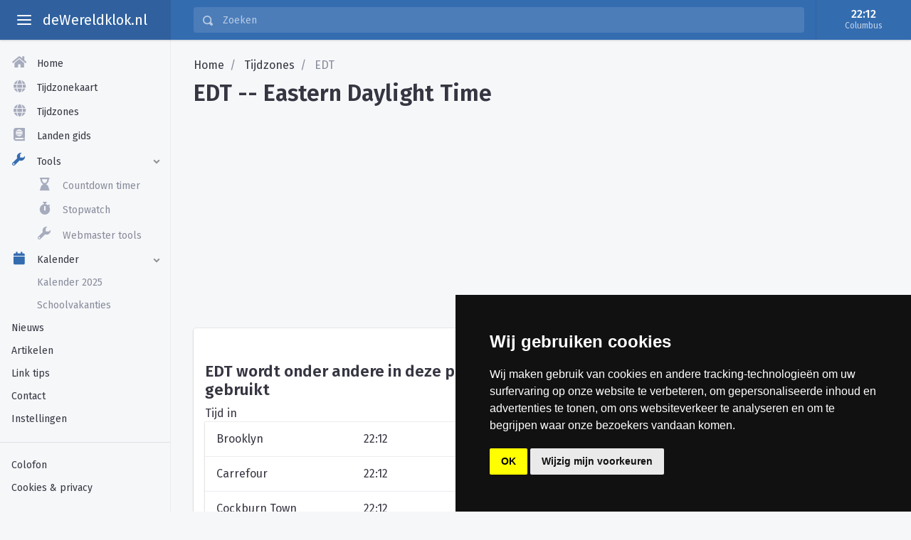

--- FILE ---
content_type: text/html; charset=utf-8
request_url: https://www.dewereldklok.nl/tijdzones/edt/
body_size: 4782
content:
<!DOCTYPE html>
<html lang="nl">
<head>
  <!-- Required meta tags -->
  <meta charset="utf-8">
  <meta name="viewport" content="width=device-width, initial-scale=1, shrink-to-fit=no"><!-- End Required meta tags -->
  <meta property="og:locale" content="nl">
  <meta property="og:site_name" content="deWereldklok.nl">
  <meta name="theme-color" content="#346cb0">

  
  


  <title>Huidige tijd in EDT</title>
  
    <meta name="description" content="Lokale tijd in EDT (). Dit is de huidige tijd in de EDT tijdzone en deze steden gebruiken EDT.">
  
  

  <link rel="canonical" href="https://www.dewereldklok.nl/tijdzones/edt/">

  

  <meta property="og:title" content="Huidige tijd in EDT">
  <meta property="og:type" content="Website">
  <meta property="og:url" content="https://www.dewereldklok.nl/tijdzones/edt/">
  
    <meta property="og:description" content="Lokale tijd in EDT (). Dit is de huidige tijd in de EDT tijdzone en deze steden gebruiken EDT.">

  
  

  
  <script type="application/ld+json">
      {
        "@context": "http://schema.org"
        ,"@type": "Webpage"
        ,"name": "Huidige tijd in EDT"
        ,"description": "Lokale tijd in EDT (). Dit is de huidige tijd in de EDT tijdzone en deze steden gebruiken EDT."
        ,"url": "https://www.dewereldklok.nl/tijdzones/edt/"
        
        
        
      }
  </script>

  
    <script type="application/ld+json">
      {
       "@context": "https://schema.org",
       "@type": "BreadcrumbList",
       "itemListElement":
       [
       
        {
         "@type": "ListItem",
         "position": 1,
         "item":
         {
          "@id": "https://www.dewereldklok.nl/tijdzones/",
          "name": "Tijdzones"
          }
        },
        
        {
         "@type": "ListItem",
         "position": 2,
         "item":
         {
          "@id": "https://www.dewereldklok.nl/tijdzones/edt/",
          "name": "EDT"
          }
        }
        
       ]
      }
      </script>
  




  <!-- Site global ld-json -->
  <script type="application/ld+json">
  {
  "@context": "http://schema.org",
  "@type": "Website",
  "name": "deWereldklok.nl",
  "url": "https://www.dewereldklok.nl"
  }
  </script>

  <!-- FAVICONS -->
  <link rel="apple-touch-icon" sizes="144x144" href="/static/bs4/apple-touch-icon.png">
  <link rel="shortcut icon" href="/static/bs4/favicon.ico">
  <!-- GOOGLE FONT -->
  <link rel="stylesheet" href="https://fonts.googleapis.com/css?family=Fira+Sans:400,500,600"><!-- End GOOGLE FONT -->
  
    <!-- BEGIN PLUGINS STYLES -->
    <link rel="stylesheet" href="/static/bs4/vendor/open-iconic/font/css/open-iconic-bootstrap.min.css">
    <link rel="stylesheet" href="/static/bs4/vendor/fontawesome/fontawesome-free/css/all.min.css">
    <link rel="stylesheet" href="/static/bs4/stylesheets/theme.min.css" data-skin="default">
    <link rel="stylesheet" href="/static/bs4/stylesheets/custom.css">
  

  <script>
    var isCompact = JSON.parse(localStorage.getItem('hasCompactMenu'));
    // add flag class to html immediately
    if (isCompact === true) document.querySelector('html').classList.add('preparing-compact-menu');
  </script><!-- END THEME STYLES -->

  <script src="/jsi18n/"></script>

  <!-- Google Tag Manager -->
  <script>(function(w,d,s,l,i){w[l]=w[l]||[];w[l].push({'gtm.start':
  new Date().getTime(),event:'gtm.js'});var f=d.getElementsByTagName(s)[0],
  j=d.createElement(s),dl=l!='dataLayer'?'&l='+l:'';j.async=true;j.src=
  'https://www.googletagmanager.com/gtm.js?id='+i+dl;f.parentNode.insertBefore(j,f);
  })(window,document,'script','dataLayer','GTM-WKT3LGB');</script>
  <!-- End Google Tag Manager -->

  <!-- Stay22 -->
  <script>
    (function (s, t, a, y, twenty, two) {
      s.Stay22 = s.Stay22 || {};

      // Just fill out your configs here
      s.Stay22.params = {
        aid: "troefmedia",
      };

      // Leave this part as-is;
      twenty = t.createElement(a);
      two = t.getElementsByTagName(a)[0];
      twenty.async = 1;
      twenty.src = y;
      two.parentNode.insertBefore(twenty, two);
    })(window, document, "script", "https://scripts.stay22.com/letmeallez.js");
  </script>
  <!-- End Stay22 -->

  
</head>
<body id="page-timezone-detail" class="">
<!-- Google Tag Manager (noscript) -->
<noscript><iframe src="https://www.googletagmanager.com/ns.html?id=GTM-WKT3LGB"
height="0" width="0" style="display:none;visibility:hidden"></iframe></noscript>
<!-- End Google Tag Manager (noscript) -->

<!-- Cookie Consent by https://www.CookieConsent.com -->
<script type="text/javascript" src="//www.cookieconsent.com/releases/4.0.0/cookie-consent.js" charset="UTF-8"></script>
<script type="text/javascript" charset="UTF-8">
  document.addEventListener('DOMContentLoaded', function () {
    cookieconsent.run({
      "notice_banner_type": "simple",
      "consent_type": "implied",
      "palette": "dark",
      "language": "nl",
      "page_load_consent_levels": ["strictly-necessary", "functionality", "tracking"],
      "notice_banner_reject_button_hide": true,
      "preferences_center_close_button_hide": true,
      "website_name": "deWereldKlok.nl",
      "website_privacy_policy_url": "/cookies/"
    });
  });
</script>

<noscript>ePrivacy and GPDR Cookie Consent by
  <a href="https://www.CookieConsent.com/" rel="nofollow noopener">Cookie Consent</a></noscript>
<!-- End Cookie Consent by https://www.CookieConsent.com -->

<!-- .app -->
<div class="app">
  <!--[if lt IE 10]>
  <div class="page-message" role="alert">You are using an <strong>outdated</strong> browser. Please
    <a class="alert-link" href="http://browsehappy.com/">upgrade your browser</a> to improve your experience and
    security.
  </div>
  <![endif]-->
  <!-- .app-header -->
  <header class="app-header app-header-dark">
    <!-- .top-bar -->
    <div class="top-bar">
      <!-- .top-bar-brand -->
      <div class="top-bar-brand">
        <!-- toggle aside menu -->
        <button class="hamburger hamburger-squeeze mr-2" type="button" data-toggle="aside-menu" aria-label="toggle aside menu">
          <span class="hamburger-box"><span class="hamburger-inner"></span></span></button> <!-- /toggle aside menu -->
        <a href="/">deWereldklok.nl</a>
      </div><!-- /.top-bar-brand -->
      <!-- .top-bar-list -->
      <div class="top-bar-list">
        <!-- .top-bar-item -->
        <div class="top-bar-item px-2 d-md-none d-lg-none d-xl-none">
          <!-- toggle menu -->
          <button class="hamburger hamburger-squeeze" type="button" data-toggle="aside" aria-label="toggle menu">
            <span class="hamburger-box"><span class="hamburger-inner"></span></span></button> <!-- /toggle menu -->
        </div><!-- /.top-bar-item -->
        <!-- .top-bar-item -->
        <div class="top-bar-item top-bar-item-full">
          <!-- .top-bar-search -->
          
<form class="geo-search-form top-bar-search" role="search" method="post" novalidate>
  <!-- .input-group -->
  <div class="input-group input-group-search dropdown">
    <div class="input-group-prepend">
      <span class="input-group-text"><span class="oi oi-magnifying-glass"></span></span>
    </div>
    <input type="text" class="form-control geo-search-input" data-toggle="" aria-label="Zoeken" placeholder="Zoeken">
  </div>
</form>

        </div><!-- /.top-bar-item -->
        <!-- .top-bar-item -->
        <div class="top-bar-item top-bar-item-right px-0 d-none d-sm-flex">
          <!-- .nav -->
          <!-- .btn-account -->
          <div class="dropdown d-none d-md-flex">
            <button class="btn-account" type="button" data-toggle="dropdown" aria-haspopup="true" aria-expanded="false">

              <span class="mx-lg-4 d-none d-lg-block"><span class="account-name"><div class="digital-clock digital-clock-normal" data-utc-offset="-18000" id=""><span class="time">22:12</span></div>
</span> <span class="account-description">Columbus</span></span>
            </button> <!-- .dropdown-menu -->
            <div class="dropdown-menu">
              <div class="dropdown-arrow d-lg-none" x-arrow=""></div>
              <div class="dropdown-arrow ml-3 d-none d-lg-block"></div>
              <a class="dropdown-item" href="/settings/"><span class="dropdown-icon fa fa-wrench"></span>
                Tijdzone instellen</a>
            </div><!-- /.dropdown-menu -->
          </div><!-- /.btn-account -->
        </div><!-- /.top-bar-item -->
      </div><!-- /.top-bar-list -->
    </div><!-- /.top-bar -->
  </header><!-- /.app-header -->
  <!-- .app-aside -->
  <aside class="app-aside app-aside-expand-md app-aside-light">
    <!-- .aside-content -->
    <div class="aside-content">
      <!-- .aside-header -->
      <header class="aside-header d-block d-md-none">
        <!-- .btn-account -->
        <button class="btn-account" type="button" data-toggle="collapse" data-target="#dropdown-aside">
          <span class="f32 user-avatar user-avatar-lg"><span class="nl flag"></span></span>
          <span class="account-icon"><span class="fa fa-caret-down fa-lg"></span></span>
          <span class="account-summary"><span class="account-name"><div class="digital-clock digital-clock-normal" data-utc-offset="-18000" id=""><span class="time">22:12</span></div>
</span> <span class="account-description">Columbus</span></span>
        </button> <!-- .dropdown-menu -->
        <div id="dropdown-aside" class="dropdown-aside collapse">
          <div class="dropdown-arrow d-lg-none" x-arrow=""></div>
          <div class="dropdown-arrow ml-3 d-none d-lg-block"></div>
          <a class="dropdown-item" href="/settings/"><span class="dropdown-icon fa fa-wrench"></span>
            Set your timezone</a>
        </div><!-- /.dropdown-menu -->
      </header><!-- /.aside-header -->
      <!-- .aside-menu -->
      <div class="aside-menu overflow-hidden">
        <!-- .stacked-menu -->
        <nav id="stacked-menu" class="stacked-menu">
          <ul class="menu">
            
<li class="menu-item">
  <a class="menu-link" href="/" title="Home">
    <span class="menu-icon fas fa-home"></span>
    <span class="menu-text">Home</span>
  </a>
</li>
<li class="menu-item">
  <a class="menu-link" href="/wereldklok/" title="Time zone map">
    <span class="menu-icon fas fa-globe"></span>
    <span class="menu-text">Tijdzonekaart</span>
  </a>
</li>
<li class="menu-item">
  <a class="menu-link" href="/tijdzones/" title="Tijdzones">
    <span class="menu-icon fas fa-globe"></span>
    <span class="menu-text">Tijdzones</span>
  </a>
</li>
<li class="menu-item">
  <a class="menu-link" href="/tijd/" title="Local times">
    <span class="menu-icon fas fa-atlas"></span>
    <span class="menu-text">Landen gids</span>
  </a>
</li>

<li class="menu-item has-child has-active">
  <a href="#" class="menu-link">
    <span class="menu-icon oi oi-wrench"></span>
    <span class="menu-text">Tools</span></a> <!-- child menu -->
  <ul class="menu">
    <li class="menu-item">
      <a class="menu-link" href="/timer/" title="Online countdown timer">
        <span class="menu-icon fas fa-hourglass-end"></span>
        <span class="menu-text">Countdown timer</span>
      </a>
    </li>
    <li class="menu-item">
      <a class="menu-link" href="/stopwatch/" title="Online stopwatch">
        <span class="menu-icon fas fa-stopwatch"></span>
        <span class="menu-text">Stopwatch</span>
      </a>
    </li>
    <li class="menu-item">
      <a class="menu-link" href="/webmaster-tools/" title="Webmaster tools">
        <span class="menu-icon oi oi-wrench"></span>
        <span class="menu-text">Webmaster tools</span>
      </a>
    </li>
  </ul>
</li>

  <li class="menu-item has-child has-active">
    <a href="#" class="menu-link">
      <span class="menu-icon fas fa-calendar"></span>
      <span class="menu-text">Kalender</span></a> <!-- child menu -->
    <ul class="menu">
      <li class="menu-item">
        
        <a class="menu-link" href="/kalender/2025/" title="Kalender 2025">
          <span class="menu-text">Kalender 2025</span>
        </a>
      </li>
      <li class="menu-item">
        <a class="menu-link" href="/schoolvakanties/" title="Schoolvakanties">
          <span class="menu-text">Schoolvakanties</span>
        </a>
      </li>
    </ul>
  </li>


<li class="separator"></li>
<li class="menu-item">
  <a class="menu-link" href="/nieuws/" title="News">
    <span class="menu-text">Nieuws</span>
  </a>
</li>

  <li class="menu-item">
    <a class="menu-link" href="/artikelen/" title="Articles">
      <span class="menu-text">Artikelen</span>
    </a>
  </li>

<li class="menu-item">
  <a class="menu-link" href="/links/" title="Links">
    <span class="menu-text">Link tips</span>
  </a>
</li>
<li class="menu-item">
  <a class="menu-link" href="/contact/" title="Contact">
    <span class="menu-text">Contact</span>
  </a>
</li>
<li class="menu-item">
  <a class="menu-link" href="/settings/" title="Personal settings">
    <span class="menu-text">Instellingen</span>
  </a>
</li>
<li class="menu-item"><hr></li>
<li class="menu-item">
  <a class="menu-link" href="/colofon/" title="Colophon">
    <span class="menu-text">Colofon</span>
  </a>
</li>
<li class="menu-item">
  <a class="menu-link" href="/cookies-privacy-policy/" title="Cookies & privacy">
    <span class="menu-text">Cookies & privacy</span>
  </a>
</li>


          </ul>
        </nav><!-- /.stacked-menu -->
        
          <script async src="https://pagead2.googlesyndication.com/pagead/js/adsbygoogle.js"></script>
          <!-- wc-below-side-menu -->
          <ins class="adsbygoogle"
               style="display:block; background-color: unset;"
               data-ad-client="ca-pub-5603845427248017"
               data-ad-slot="4762641477"
               data-ad-format="auto"
               data-full-width-responsive="true"></ins>
          <script>
            (adsbygoogle = window.adsbygoogle || []).push({});
          </script>
        
      </div><!-- /.aside-menu -->
    </div><!-- /.aside-content -->
  </aside><!-- /.app-aside -->
  <!-- .app-main -->
  <main class="app-main">
    <!-- .wrapper -->
    <div class="wrapper">
      <!-- .page -->
      <div class="page">
        <!-- .page-inner -->
        <div class="page-inner">
          
            
              <nav aria-label="breadcrumb">
                <ol class="breadcrumb">
                  <li class="breadcrumb-item"><a href="/" title="Voorpagina">Home</a>
                  </li>
                  
                    
                      <li class="breadcrumb-item">
                        <a href="/tijdzones/"
                           title="Tijdzones">Tijdzones</a>
                      </li>
                    
                  
                    
                      <li class="breadcrumb-item active" aria-current="page">
                        EDT
                      </li>
                    
                  
                </ol>
              </nav>
            
          
          
            <!-- .page-title-bar -->
            <header class="page-title-bar">
              <!-- page title stuff goes here -->
              <h1 class="page-title">
                EDT -- Eastern Daylight Time</h1>
              
                <script async src="https://pagead2.googlesyndication.com/pagead/js/adsbygoogle.js"></script>
                <!-- wc-below-h1 -->
                <ins class="adsbygoogle"
                     style="display:block; background-color: unset;"
                     data-ad-client="ca-pub-5603845427248017"
                     data-ad-slot="7626470351"
                     data-ad-format="auto"
                     data-full-width-responsive="true"></ins>
                <script>
                  (adsbygoogle = window.adsbygoogle || []).push({});
                </script>
              
            </header><!-- /.pag e-title-bar -->
          
          <!-- .page-section -->
          <div class="page-section">
            <!-- .section-block -->
            <div class="section-block">
              <!-- page content goes here -->



              
                
  <div class="row">
    <div class="col-12 col-xl-6">
        <div class="card card-fluid">
          <div class="card-body">
            <h3>EDT wordt onder andere in deze plaatsen gebruikt</h3>
            
              
Tijd in 
<div class="list-group list-group-bordered">
  
    <a class="list-group-item important-cities list-group-item-action" href="/tijd/amerika/brooklyn/"
       title="Tijd in Brooklyn">
      <div class="city-name">Brooklyn</div>
      <div class="digital-clock digital-clock-normal" data-utc-offset="-18000" id=""><span class="time">22:12</span></div>

    </a>
  
    <a class="list-group-item important-cities list-group-item-action" href="/tijd/haiti/carrefour/"
       title="Tijd in Carrefour">
      <div class="city-name">Carrefour</div>
      <div class="digital-clock digital-clock-normal" data-utc-offset="-18000" id=""><span class="time">22:12</span></div>

    </a>
  
    <a class="list-group-item important-cities list-group-item-action" href="/tijd/turks-caicoseilanden/cockburn-town/"
       title="Tijd in Cockburn Town">
      <div class="city-name">Cockburn Town</div>
      <div class="digital-clock digital-clock-normal" data-utc-offset="-18000" id=""><span class="time">22:12</span></div>

    </a>
  
    <a class="list-group-item important-cities list-group-item-action" href="/tijd/haiti/delmas-73/"
       title="Tijd in Delmas 73">
      <div class="city-name">Delmas 73</div>
      <div class="digital-clock digital-clock-normal" data-utc-offset="-18000" id=""><span class="time">22:12</span></div>

    </a>
  
    <a class="list-group-item important-cities list-group-item-action" href="/tijd/amerika/detroit/"
       title="Tijd in Detroit">
      <div class="city-name">Detroit</div>
      <div class="digital-clock digital-clock-normal" data-utc-offset="-18000" id=""><span class="time">22:12</span></div>

    </a>
  
    <a class="list-group-item important-cities list-group-item-action" href="/tijd/bahama-eilanden/freeport/"
       title="Tijd in Freeport">
      <div class="city-name">Freeport</div>
      <div class="digital-clock digital-clock-normal" data-utc-offset="-18000" id=""><span class="time">22:12</span></div>

    </a>
  
    <a class="list-group-item important-cities list-group-item-action" href="/tijd/amerika/indianapolis/"
       title="Tijd in Indianapolis">
      <div class="city-name">Indianapolis</div>
      <div class="digital-clock digital-clock-normal" data-utc-offset="-18000" id=""><span class="time">22:12</span></div>

    </a>
  
    <a class="list-group-item important-cities list-group-item-action" href="/tijd/amerika/louisville/"
       title="Tijd in Louisville">
      <div class="city-name">Louisville</div>
      <div class="digital-clock digital-clock-normal" data-utc-offset="-18000" id=""><span class="time">22:12</span></div>

    </a>
  
    <a class="list-group-item important-cities list-group-item-action" href="/tijd/bahama-eilanden/lucaya/"
       title="Tijd in Lucaya">
      <div class="city-name">Lucaya</div>
      <div class="digital-clock digital-clock-normal" data-utc-offset="-18000" id=""><span class="time">22:12</span></div>

    </a>
  
    <a class="list-group-item important-cities list-group-item-action" href="/tijd/amerika/miami/"
       title="Tijd in Miami">
      <div class="city-name">Miami</div>
      <div class="digital-clock digital-clock-normal" data-utc-offset="-18000" id=""><span class="time">22:12</span></div>

    </a>
  
    <a class="list-group-item important-cities list-group-item-action" href="/tijd/canada/montreal/"
       title="Tijd in Montréal">
      <div class="city-name">Montréal</div>
      <div class="digital-clock digital-clock-normal" data-utc-offset="-18000" id=""><span class="time">22:12</span></div>

    </a>
  
    <a class="list-group-item important-cities list-group-item-action" href="/tijd/bahama-eilanden/nassau/"
       title="Tijd in Nassau">
      <div class="city-name">Nassau</div>
      <div class="digital-clock digital-clock-normal" data-utc-offset="-18000" id=""><span class="time">22:12</span></div>

    </a>
  
    <a class="list-group-item important-cities list-group-item-action" href="/tijd/amerika/new-york/"
       title="Tijd in New York">
      <div class="city-name">New York</div>
      <div class="digital-clock digital-clock-normal" data-utc-offset="-18000" id=""><span class="time">22:12</span></div>

    </a>
  
    <a class="list-group-item important-cities list-group-item-action" href="/tijd/amerika/philadelphia/"
       title="Tijd in Philadelphia">
      <div class="city-name">Philadelphia</div>
      <div class="digital-clock digital-clock-normal" data-utc-offset="-18000" id=""><span class="time">22:12</span></div>

    </a>
  
    <a class="list-group-item important-cities list-group-item-action" href="/tijd/haiti/port-au-prince/"
       title="Tijd in Port-au-Prince">
      <div class="city-name">Port-au-Prince</div>
      <div class="digital-clock digital-clock-normal" data-utc-offset="-18000" id=""><span class="time">22:12</span></div>

    </a>
  
    <a class="list-group-item important-cities list-group-item-action" href="/tijd/canada/quebec/"
       title="Tijd in Québec">
      <div class="city-name">Québec</div>
      <div class="digital-clock digital-clock-normal" data-utc-offset="-18000" id=""><span class="time">22:12</span></div>

    </a>
  
    <a class="list-group-item important-cities list-group-item-action" href="/tijd/canada/toronto/"
       title="Tijd in Toronto">
      <div class="city-name">Toronto</div>
      <div class="digital-clock digital-clock-normal" data-utc-offset="-18000" id=""><span class="time">22:12</span></div>

    </a>
  
    <a class="list-group-item important-cities list-group-item-action" href="/tijd/amerika/washington/"
       title="Tijd in Washington">
      <div class="city-name">Washington</div>
      <div class="digital-clock digital-clock-normal" data-utc-offset="-18000" id=""><span class="time">22:12</span></div>

    </a>
  
</div>

            
          </div>
        </div>
    </div>
  </div>

              
            </div><!-- /.section-block -->
          </div><!-- /.page-section -->
        </div><!-- /.page-inner -->
      </div><!-- /.page -->
    </div><!-- /.wrapper -->
  </main><!-- /.app-main -->
</div><!-- /.app -->
<!-- k8s -->

<link rel="stylesheet" href="/static/third-party/world-flags-sprite/stylesheets/flags32.css"/>
<!-- BEGIN BASE JS -->
<script src="/static/bs4/vendor/jquery/jquery.min.js"></script>
<script src="/static/bs4/vendor/popper.js/umd/popper.min.js"></script>
<script src="/static/bs4/vendor/bootstrap/js/bootstrap.min.js"></script> <!-- END BASE JS -->
<!-- BEGIN PLUGINS JS -->
<script src="/jsi18n/"></script>

  <script src="/static/third-party/jquery-ui.js"></script>
  <script src="/static/bs4/vendor/stacked-menu/js/stacked-menu.min.js"></script>
  <script src="/static/bs4/vendor/perfect-scrollbar/perfect-scrollbar.min.js"></script>
  <script src="/static/third-party/moment-with-locales.min.js"></script>
  <script src="/static/js/django.csrf.jquery.js"></script>
  <script src="/static/js/wc.clocks.js"></script>
  <script src="/static/js/wc.client_timezone.js"></script>
  <script src="/static/js/wc.helpers.js"></script>
  <script src="/static/js/autocomplete-search.js"></script>
  <script src="/static/bs4/javascript/theme.min.js"></script> <!-- END THEME JS -->


<script>moment.locale('nl');</script>


</body>
</html>


--- FILE ---
content_type: text/html; charset=utf-8
request_url: https://www.dewereldklok.nl/api/clientdata/servertime/
body_size: -88
content:
2025-12-03T03:12:02.313776+00:00

--- FILE ---
content_type: text/html; charset=utf-8
request_url: https://www.google.com/recaptcha/api2/aframe
body_size: 268
content:
<!DOCTYPE HTML><html><head><meta http-equiv="content-type" content="text/html; charset=UTF-8"></head><body><script nonce="Shb9uqUOu5DASvSRW8n60w">/** Anti-fraud and anti-abuse applications only. See google.com/recaptcha */ try{var clients={'sodar':'https://pagead2.googlesyndication.com/pagead/sodar?'};window.addEventListener("message",function(a){try{if(a.source===window.parent){var b=JSON.parse(a.data);var c=clients[b['id']];if(c){var d=document.createElement('img');d.src=c+b['params']+'&rc='+(localStorage.getItem("rc::a")?sessionStorage.getItem("rc::b"):"");window.document.body.appendChild(d);sessionStorage.setItem("rc::e",parseInt(sessionStorage.getItem("rc::e")||0)+1);localStorage.setItem("rc::h",'1764731523701');}}}catch(b){}});window.parent.postMessage("_grecaptcha_ready", "*");}catch(b){}</script></body></html>

--- FILE ---
content_type: text/css; charset=utf-8
request_url: https://www.dewereldklok.nl/static/bs4/stylesheets/theme.min.css
body_size: 62928
content:
:root{--blue:#0179a8;--indigo:#346cb0;--purple:#5f4b8b;--pink:#b76ba3;--red:#ea6759;--orange:#ec935e;--yellow:#f7c46c;--green:#a7c796;--teal:#00a28a;--cyan:#3686a0;--white:#fff;--gray:#888c9b;--gray-dark:#222230;--primary:#346cb0;--secondary:#f6f7f9;--success:#00a28a;--info:#0179a8;--warning:#f7c46c;--danger:#b76ba3;--light:#f6f7f9;--dark:#222230;--breakpoint-xs:0;--breakpoint-sm:576px;--breakpoint-md:768px;--breakpoint-lg:992px;--breakpoint-xl:1200px;--font-family-sans-serif:-apple-system,BlinkMacSystemFont,"Fira Sans","Helvetica Neue","Apple Color Emoji",sans-serif;--font-family-monospace:SFMono-Regular,Menlo,Monaco,Consolas,"Liberation Mono","Courier New",monospace}*,:after,:before{box-sizing:border-box}html{font-family:sans-serif;line-height:1.15;-webkit-text-size-adjust:100%;-webkit-tap-highlight-color:rgba(20,20,31,0)}article,aside,figcaption,figure,footer,header,hgroup,main,nav,section{display:block}body{margin:0;font-family:-apple-system,BlinkMacSystemFont,Fira Sans,Helvetica Neue,Apple Color Emoji,sans-serif;font-size:1rem;font-weight:400;line-height:1.5;color:#363642;text-align:left;background-color:#f6f7f9}[tabindex="-1"]:focus:not(:focus-visible){outline:0!important}hr{box-sizing:content-box;height:0;overflow:visible}h1,h2,h3,h4,h5,h6{margin-top:0;margin-bottom:.5rem}p{margin-top:0;margin-bottom:1rem}abbr[data-original-title],abbr[title]{text-decoration:underline;-webkit-text-decoration:underline dotted;text-decoration:underline dotted;cursor:help;border-bottom:0;-webkit-text-decoration-skip-ink:none;text-decoration-skip-ink:none}address{font-style:normal;line-height:inherit}address,dl,ol,ul{margin-bottom:1rem}dl,ol,ul{margin-top:0}ol ol,ol ul,ul ol,ul ul{margin-bottom:0}dt{font-weight:700}dd{margin-bottom:.5rem;margin-left:0}blockquote{margin:0 0 1rem}b,strong{font-weight:bolder}small{font-size:80%}sub,sup{position:relative;font-size:75%;line-height:0;vertical-align:baseline}sub{bottom:-.25em}sup{top:-.5em}a{color:#346cb0;text-decoration:none;background-color:transparent}a:hover{color:#234875;text-decoration:underline}a:not([href]),a:not([href]):hover{color:inherit;text-decoration:none}code,kbd,pre,samp{font-family:SFMono-Regular,Menlo,Monaco,Consolas,Liberation Mono,Courier New,monospace;font-size:1em}pre{margin-top:0;margin-bottom:1rem;overflow:auto}figure{margin:0 0 1rem}img{border-style:none}img,svg{vertical-align:middle}svg{overflow:hidden}table{border-collapse:collapse}caption{padding-top:.75rem;padding-bottom:.75rem;color:#888c9b;text-align:left;caption-side:bottom}th{text-align:inherit}label{display:inline-block;margin-bottom:.5rem}button{border-radius:0}button:focus{outline:1px dotted;outline:5px auto -webkit-focus-ring-color}button,input,optgroup,select,textarea{margin:0;font-family:inherit;font-size:inherit;line-height:inherit}button,input{overflow:visible}button,select{text-transform:none}select{word-wrap:normal}[type=button],[type=reset],[type=submit],button{-webkit-appearance:button}[type=button]:not(:disabled),[type=reset]:not(:disabled),[type=submit]:not(:disabled),button:not(:disabled){cursor:pointer}[type=button]::-moz-focus-inner,[type=reset]::-moz-focus-inner,[type=submit]::-moz-focus-inner,button::-moz-focus-inner{padding:0;border-style:none}input[type=checkbox],input[type=radio]{box-sizing:border-box;padding:0}input[type=date],input[type=datetime-local],input[type=month],input[type=time]{-webkit-appearance:listbox}textarea{overflow:auto;resize:vertical}fieldset{min-width:0;padding:0;margin:0;border:0}legend{display:block;width:100%;max-width:100%;padding:0;margin-bottom:.5rem;font-size:1.5rem;line-height:inherit;color:inherit;white-space:normal}progress{vertical-align:baseline}[type=number]::-webkit-inner-spin-button,[type=number]::-webkit-outer-spin-button{height:auto}[type=search]{outline-offset:-2px;-webkit-appearance:none}[type=search]::-webkit-search-decoration{-webkit-appearance:none}::-webkit-file-upload-button{font:inherit;-webkit-appearance:button}output{display:inline-block}summary{display:list-item;cursor:pointer}template{display:none}[hidden]{display:none!important}.h1,.h2,.h3,.h4,.h5,.h6,h1,h2,h3,h4,h5,h6{margin-bottom:.5rem;font-weight:600;line-height:1.2}.h1,h1{font-size:2.5rem}.h2,h2{font-size:2rem}.h3,h3{font-size:1.75rem}.h4,h4{font-size:1.5rem}.h5,h5{font-size:1.25rem}.h6,h6{font-size:1rem}.lead{font-size:1.25rem;font-weight:400}.display-1{font-size:4.35rem}.display-1,.display-2{font-weight:300;line-height:1.2}.display-2{font-size:3.806rem}.display-3{font-size:3.33rem}.display-3,.display-4{font-weight:300;line-height:1.2}.display-4{font-size:2.913rem}hr{margin-top:1rem;margin-bottom:1rem;border:0;border-top:1px solid rgba(34,34,48,.1)}.small,small{font-size:80%;font-weight:400}.mark,mark{padding:.2em;background-color:#fcf8e3}.list-inline,.list-unstyled{padding-left:0;list-style:none}.list-inline-item{display:inline-block}.list-inline-item:not(:last-child){margin-right:.5rem}.initialism{font-size:90%;text-transform:uppercase}.blockquote{margin-bottom:1rem;font-size:1.125rem}.blockquote-footer{display:block;font-size:80%;color:#888c9b}.blockquote-footer:before{content:"\2014\00A0"}.img-fluid,.img-thumbnail{max-width:100%;height:auto}.img-thumbnail{padding:.25rem;background-color:#f6f7f9;border:1px solid #d6d8e1;border-radius:.25rem}.figure{display:inline-block}.figure-img{margin-bottom:.5rem;line-height:1}.figure-caption{font-size:90%;color:#888c9b}code{font-size:87.5%;color:#b76ba3;word-wrap:break-word}a>code{color:inherit}kbd{padding:.2rem .4rem;font-size:87.5%;color:#fff;background-color:#363642;border-radius:.2rem}kbd kbd{padding:0;font-size:100%;font-weight:700}pre{display:block;font-size:87.5%;color:#191927}pre code{font-size:inherit;color:inherit;word-break:normal}.pre-scrollable{max-height:340px;overflow-y:scroll}.container{width:100%;padding-right:10px;padding-left:10px;margin-right:auto;margin-left:auto}@media (min-width:576px){.container{max-width:540px}}@media (min-width:768px){.container{max-width:720px}}@media (min-width:992px){.container{max-width:960px}}@media (min-width:1200px){.container{max-width:1140px}}.container-fluid,.container-lg,.container-md,.container-sm,.container-xl{width:100%;padding-right:10px;padding-left:10px;margin-right:auto;margin-left:auto}@media (min-width:576px){.container,.container-sm{max-width:540px}}@media (min-width:768px){.container,.container-md,.container-sm{max-width:720px}}@media (min-width:992px){.container,.container-lg,.container-md,.container-sm{max-width:960px}}@media (min-width:1200px){.container,.container-lg,.container-md,.container-sm,.container-xl{max-width:1140px}}.row{display:flex;flex-wrap:wrap;margin-right:-10px;margin-left:-10px}.no-gutters{margin-right:0;margin-left:0}.no-gutters>.col,.no-gutters>[class*=col-]{padding-right:0;padding-left:0}.col,.col-1,.col-2,.col-3,.col-4,.col-5,.col-6,.col-7,.col-8,.col-9,.col-10,.col-11,.col-12,.col-auto,.col-lg,.col-lg-1,.col-lg-2,.col-lg-3,.col-lg-4,.col-lg-5,.col-lg-6,.col-lg-7,.col-lg-8,.col-lg-9,.col-lg-10,.col-lg-11,.col-lg-12,.col-lg-auto,.col-md,.col-md-1,.col-md-2,.col-md-3,.col-md-4,.col-md-5,.col-md-6,.col-md-7,.col-md-8,.col-md-9,.col-md-10,.col-md-11,.col-md-12,.col-md-auto,.col-sm,.col-sm-1,.col-sm-2,.col-sm-3,.col-sm-4,.col-sm-5,.col-sm-6,.col-sm-7,.col-sm-8,.col-sm-9,.col-sm-10,.col-sm-11,.col-sm-12,.col-sm-auto,.col-xl,.col-xl-1,.col-xl-2,.col-xl-3,.col-xl-4,.col-xl-5,.col-xl-6,.col-xl-7,.col-xl-8,.col-xl-9,.col-xl-10,.col-xl-11,.col-xl-12,.col-xl-auto{position:relative;width:100%;padding-right:10px;padding-left:10px}.col{flex-basis:0;flex-grow:1;max-width:100%}.row-cols-1>*{flex:0 0 100%;max-width:100%}.row-cols-2>*{flex:0 0 50%;max-width:50%}.row-cols-3>*{flex:0 0 33.333333%;max-width:33.333333%}.row-cols-4>*{flex:0 0 25%;max-width:25%}.row-cols-5>*{flex:0 0 20%;max-width:20%}.row-cols-6>*{flex:0 0 16.666667%;max-width:16.666667%}.col-auto{flex:0 0 auto;width:auto;max-width:100%}.col-1{flex:0 0 8.333333%;max-width:8.333333%}.col-2{flex:0 0 16.666667%;max-width:16.666667%}.col-3{flex:0 0 25%;max-width:25%}.col-4{flex:0 0 33.333333%;max-width:33.333333%}.col-5{flex:0 0 41.666667%;max-width:41.666667%}.col-6{flex:0 0 50%;max-width:50%}.col-7{flex:0 0 58.333333%;max-width:58.333333%}.col-8{flex:0 0 66.666667%;max-width:66.666667%}.col-9{flex:0 0 75%;max-width:75%}.col-10{flex:0 0 83.333333%;max-width:83.333333%}.col-11{flex:0 0 91.666667%;max-width:91.666667%}.col-12{flex:0 0 100%;max-width:100%}.order-first{order:-1}.order-last{order:13}.order-0{order:0}.order-1{order:1}.order-2{order:2}.order-3{order:3}.order-4{order:4}.order-5{order:5}.order-6{order:6}.order-7{order:7}.order-8{order:8}.order-9{order:9}.order-10{order:10}.order-11{order:11}.order-12{order:12}.offset-1{margin-left:8.333333%}.offset-2{margin-left:16.666667%}.offset-3{margin-left:25%}.offset-4{margin-left:33.333333%}.offset-5{margin-left:41.666667%}.offset-6{margin-left:50%}.offset-7{margin-left:58.333333%}.offset-8{margin-left:66.666667%}.offset-9{margin-left:75%}.offset-10{margin-left:83.333333%}.offset-11{margin-left:91.666667%}@media (min-width:576px){.col-sm{flex-basis:0;flex-grow:1;max-width:100%}.row-cols-sm-1>*{flex:0 0 100%;max-width:100%}.row-cols-sm-2>*{flex:0 0 50%;max-width:50%}.row-cols-sm-3>*{flex:0 0 33.333333%;max-width:33.333333%}.row-cols-sm-4>*{flex:0 0 25%;max-width:25%}.row-cols-sm-5>*{flex:0 0 20%;max-width:20%}.row-cols-sm-6>*{flex:0 0 16.666667%;max-width:16.666667%}.col-sm-auto{flex:0 0 auto;width:auto;max-width:100%}.col-sm-1{flex:0 0 8.333333%;max-width:8.333333%}.col-sm-2{flex:0 0 16.666667%;max-width:16.666667%}.col-sm-3{flex:0 0 25%;max-width:25%}.col-sm-4{flex:0 0 33.333333%;max-width:33.333333%}.col-sm-5{flex:0 0 41.666667%;max-width:41.666667%}.col-sm-6{flex:0 0 50%;max-width:50%}.col-sm-7{flex:0 0 58.333333%;max-width:58.333333%}.col-sm-8{flex:0 0 66.666667%;max-width:66.666667%}.col-sm-9{flex:0 0 75%;max-width:75%}.col-sm-10{flex:0 0 83.333333%;max-width:83.333333%}.col-sm-11{flex:0 0 91.666667%;max-width:91.666667%}.col-sm-12{flex:0 0 100%;max-width:100%}.order-sm-first{order:-1}.order-sm-last{order:13}.order-sm-0{order:0}.order-sm-1{order:1}.order-sm-2{order:2}.order-sm-3{order:3}.order-sm-4{order:4}.order-sm-5{order:5}.order-sm-6{order:6}.order-sm-7{order:7}.order-sm-8{order:8}.order-sm-9{order:9}.order-sm-10{order:10}.order-sm-11{order:11}.order-sm-12{order:12}.offset-sm-0{margin-left:0}.offset-sm-1{margin-left:8.333333%}.offset-sm-2{margin-left:16.666667%}.offset-sm-3{margin-left:25%}.offset-sm-4{margin-left:33.333333%}.offset-sm-5{margin-left:41.666667%}.offset-sm-6{margin-left:50%}.offset-sm-7{margin-left:58.333333%}.offset-sm-8{margin-left:66.666667%}.offset-sm-9{margin-left:75%}.offset-sm-10{margin-left:83.333333%}.offset-sm-11{margin-left:91.666667%}}@media (min-width:768px){.col-md{flex-basis:0;flex-grow:1;max-width:100%}.row-cols-md-1>*{flex:0 0 100%;max-width:100%}.row-cols-md-2>*{flex:0 0 50%;max-width:50%}.row-cols-md-3>*{flex:0 0 33.333333%;max-width:33.333333%}.row-cols-md-4>*{flex:0 0 25%;max-width:25%}.row-cols-md-5>*{flex:0 0 20%;max-width:20%}.row-cols-md-6>*{flex:0 0 16.666667%;max-width:16.666667%}.col-md-auto{flex:0 0 auto;width:auto;max-width:100%}.col-md-1{flex:0 0 8.333333%;max-width:8.333333%}.col-md-2{flex:0 0 16.666667%;max-width:16.666667%}.col-md-3{flex:0 0 25%;max-width:25%}.col-md-4{flex:0 0 33.333333%;max-width:33.333333%}.col-md-5{flex:0 0 41.666667%;max-width:41.666667%}.col-md-6{flex:0 0 50%;max-width:50%}.col-md-7{flex:0 0 58.333333%;max-width:58.333333%}.col-md-8{flex:0 0 66.666667%;max-width:66.666667%}.col-md-9{flex:0 0 75%;max-width:75%}.col-md-10{flex:0 0 83.333333%;max-width:83.333333%}.col-md-11{flex:0 0 91.666667%;max-width:91.666667%}.col-md-12{flex:0 0 100%;max-width:100%}.order-md-first{order:-1}.order-md-last{order:13}.order-md-0{order:0}.order-md-1{order:1}.order-md-2{order:2}.order-md-3{order:3}.order-md-4{order:4}.order-md-5{order:5}.order-md-6{order:6}.order-md-7{order:7}.order-md-8{order:8}.order-md-9{order:9}.order-md-10{order:10}.order-md-11{order:11}.order-md-12{order:12}.offset-md-0{margin-left:0}.offset-md-1{margin-left:8.333333%}.offset-md-2{margin-left:16.666667%}.offset-md-3{margin-left:25%}.offset-md-4{margin-left:33.333333%}.offset-md-5{margin-left:41.666667%}.offset-md-6{margin-left:50%}.offset-md-7{margin-left:58.333333%}.offset-md-8{margin-left:66.666667%}.offset-md-9{margin-left:75%}.offset-md-10{margin-left:83.333333%}.offset-md-11{margin-left:91.666667%}}@media (min-width:992px){.col-lg{flex-basis:0;flex-grow:1;max-width:100%}.row-cols-lg-1>*{flex:0 0 100%;max-width:100%}.row-cols-lg-2>*{flex:0 0 50%;max-width:50%}.row-cols-lg-3>*{flex:0 0 33.333333%;max-width:33.333333%}.row-cols-lg-4>*{flex:0 0 25%;max-width:25%}.row-cols-lg-5>*{flex:0 0 20%;max-width:20%}.row-cols-lg-6>*{flex:0 0 16.666667%;max-width:16.666667%}.col-lg-auto{flex:0 0 auto;width:auto;max-width:100%}.col-lg-1{flex:0 0 8.333333%;max-width:8.333333%}.col-lg-2{flex:0 0 16.666667%;max-width:16.666667%}.col-lg-3{flex:0 0 25%;max-width:25%}.col-lg-4{flex:0 0 33.333333%;max-width:33.333333%}.col-lg-5{flex:0 0 41.666667%;max-width:41.666667%}.col-lg-6{flex:0 0 50%;max-width:50%}.col-lg-7{flex:0 0 58.333333%;max-width:58.333333%}.col-lg-8{flex:0 0 66.666667%;max-width:66.666667%}.col-lg-9{flex:0 0 75%;max-width:75%}.col-lg-10{flex:0 0 83.333333%;max-width:83.333333%}.col-lg-11{flex:0 0 91.666667%;max-width:91.666667%}.col-lg-12{flex:0 0 100%;max-width:100%}.order-lg-first{order:-1}.order-lg-last{order:13}.order-lg-0{order:0}.order-lg-1{order:1}.order-lg-2{order:2}.order-lg-3{order:3}.order-lg-4{order:4}.order-lg-5{order:5}.order-lg-6{order:6}.order-lg-7{order:7}.order-lg-8{order:8}.order-lg-9{order:9}.order-lg-10{order:10}.order-lg-11{order:11}.order-lg-12{order:12}.offset-lg-0{margin-left:0}.offset-lg-1{margin-left:8.333333%}.offset-lg-2{margin-left:16.666667%}.offset-lg-3{margin-left:25%}.offset-lg-4{margin-left:33.333333%}.offset-lg-5{margin-left:41.666667%}.offset-lg-6{margin-left:50%}.offset-lg-7{margin-left:58.333333%}.offset-lg-8{margin-left:66.666667%}.offset-lg-9{margin-left:75%}.offset-lg-10{margin-left:83.333333%}.offset-lg-11{margin-left:91.666667%}}@media (min-width:1200px){.col-xl{flex-basis:0;flex-grow:1;max-width:100%}.row-cols-xl-1>*{flex:0 0 100%;max-width:100%}.row-cols-xl-2>*{flex:0 0 50%;max-width:50%}.row-cols-xl-3>*{flex:0 0 33.333333%;max-width:33.333333%}.row-cols-xl-4>*{flex:0 0 25%;max-width:25%}.row-cols-xl-5>*{flex:0 0 20%;max-width:20%}.row-cols-xl-6>*{flex:0 0 16.666667%;max-width:16.666667%}.col-xl-auto{flex:0 0 auto;width:auto;max-width:100%}.col-xl-1{flex:0 0 8.333333%;max-width:8.333333%}.col-xl-2{flex:0 0 16.666667%;max-width:16.666667%}.col-xl-3{flex:0 0 25%;max-width:25%}.col-xl-4{flex:0 0 33.333333%;max-width:33.333333%}.col-xl-5{flex:0 0 41.666667%;max-width:41.666667%}.col-xl-6{flex:0 0 50%;max-width:50%}.col-xl-7{flex:0 0 58.333333%;max-width:58.333333%}.col-xl-8{flex:0 0 66.666667%;max-width:66.666667%}.col-xl-9{flex:0 0 75%;max-width:75%}.col-xl-10{flex:0 0 83.333333%;max-width:83.333333%}.col-xl-11{flex:0 0 91.666667%;max-width:91.666667%}.col-xl-12{flex:0 0 100%;max-width:100%}.order-xl-first{order:-1}.order-xl-last{order:13}.order-xl-0{order:0}.order-xl-1{order:1}.order-xl-2{order:2}.order-xl-3{order:3}.order-xl-4{order:4}.order-xl-5{order:5}.order-xl-6{order:6}.order-xl-7{order:7}.order-xl-8{order:8}.order-xl-9{order:9}.order-xl-10{order:10}.order-xl-11{order:11}.order-xl-12{order:12}.offset-xl-0{margin-left:0}.offset-xl-1{margin-left:8.333333%}.offset-xl-2{margin-left:16.666667%}.offset-xl-3{margin-left:25%}.offset-xl-4{margin-left:33.333333%}.offset-xl-5{margin-left:41.666667%}.offset-xl-6{margin-left:50%}.offset-xl-7{margin-left:58.333333%}.offset-xl-8{margin-left:66.666667%}.offset-xl-9{margin-left:75%}.offset-xl-10{margin-left:83.333333%}.offset-xl-11{margin-left:91.666667%}}.table{width:100%;margin-bottom:1rem;color:#363642}.table td,.table th{padding:.75rem;vertical-align:top;border-top:1px solid #ecedf1}.table thead th{vertical-align:bottom;border-bottom:2px solid #ecedf1}.table tbody+tbody{border-top:2px solid #ecedf1}.table-sm td,.table-sm th{padding:.3rem}.table-bordered,.table-bordered td,.table-bordered th{border:1px solid #ecedf1}.table-bordered thead td,.table-bordered thead th{border-bottom-width:2px}.table-borderless tbody+tbody,.table-borderless td,.table-borderless th,.table-borderless thead th{border:0}.table-striped tbody tr:nth-of-type(odd){background-color:rgba(20,20,31,.05)}.table-hover tbody tr:hover{color:#363642;background-color:#f6f7f9}.table-primary,.table-primary>td,.table-primary>th{background-color:#c6d6e9}.table-primary tbody+tbody,.table-primary td,.table-primary th,.table-primary thead th{border-color:#95b3d6}.table-hover .table-primary:hover,.table-hover .table-primary:hover>td,.table-hover .table-primary:hover>th{background-color:#b4c9e2}.table-secondary,.table-secondary>td,.table-secondary>th{background-color:#fcfdfd}.table-secondary tbody+tbody,.table-secondary td,.table-secondary th,.table-secondary thead th{border-color:#fafbfc}.table-hover .table-secondary:hover,.table-hover .table-secondary:hover>td,.table-hover .table-secondary:hover>th{background-color:#edf3f3}.table-success,.table-success>td,.table-success>th{background-color:#b8e5de}.table-success tbody+tbody,.table-success td,.table-success th,.table-success thead th{border-color:#7acfc2}.table-hover .table-success:hover,.table-hover .table-success:hover>td,.table-hover .table-success:hover>th{background-color:#a5ded5}.table-info,.table-info>td,.table-info>th{background-color:#b8d9e7}.table-info tbody+tbody,.table-info td,.table-info th,.table-info thead th{border-color:#7bb9d2}.table-hover .table-info:hover,.table-hover .table-info:hover>td,.table-hover .table-info:hover>th{background-color:#a5cfe1}.table-warning,.table-warning>td,.table-warning>th{background-color:#fdeed6}.table-warning tbody+tbody,.table-warning td,.table-warning th,.table-warning thead th{border-color:#fbe0b3}.table-hover .table-warning:hover,.table-hover .table-warning:hover>td,.table-hover .table-warning:hover>th{background-color:#fce4be}.table-danger,.table-danger>td,.table-danger>th{background-color:#ebd6e5}.table-danger tbody+tbody,.table-danger td,.table-danger th,.table-danger thead th{border-color:#dab2cf}.table-hover .table-danger:hover,.table-hover .table-danger:hover>td,.table-hover .table-danger:hover>th{background-color:#e3c5da}.table-light,.table-light>td,.table-light>th{background-color:#fcfdfd}.table-light tbody+tbody,.table-light td,.table-light th,.table-light thead th{border-color:#fafbfc}.table-hover .table-light:hover,.table-hover .table-light:hover>td,.table-hover .table-light:hover>th{background-color:#edf3f3}.table-dark,.table-dark>td,.table-dark>th{background-color:#c1c1c5}.table-dark tbody+tbody,.table-dark td,.table-dark th,.table-dark thead th{border-color:#8c8c93}.table-hover .table-dark:hover,.table-hover .table-dark:hover>td,.table-hover .table-dark:hover>th{background-color:#b4b4b9}.table-active,.table-active>td,.table-active>th{background-color:#346cb0}.table-hover .table-active:hover,.table-hover .table-active:hover>td,.table-hover .table-active:hover>th{background-color:#2e609c}.table .thead-dark th{color:#fff;background-color:#222230;border-color:#323246}.table .thead-light th{color:#363642;background-color:#f6f7f9;border-color:#ecedf1}.table-dark{color:#fff;background-color:#222230}.table-dark td,.table-dark th,.table-dark thead th{border-color:#323246}.table-dark.table-bordered{border:0}.table-dark.table-striped tbody tr:nth-of-type(odd){background-color:hsla(0,0%,100%,.05)}.table-dark.table-hover tbody tr:hover{color:#fff;background-color:hsla(0,0%,100%,.075)}@media (max-width:575.98px){.table-responsive-sm{display:block;width:100%;overflow-x:auto;-webkit-overflow-scrolling:touch}.table-responsive-sm>.table-bordered{border:0}}@media (max-width:767.98px){.table-responsive-md{display:block;width:100%;overflow-x:auto;-webkit-overflow-scrolling:touch}.table-responsive-md>.table-bordered{border:0}}@media (max-width:991.98px){.table-responsive-lg{display:block;width:100%;overflow-x:auto;-webkit-overflow-scrolling:touch}.table-responsive-lg>.table-bordered{border:0}}@media (max-width:1199.98px){.table-responsive-xl{display:block;width:100%;overflow-x:auto;-webkit-overflow-scrolling:touch}.table-responsive-xl>.table-bordered{border:0}}.table-responsive{display:block;width:100%;overflow-x:auto;-webkit-overflow-scrolling:touch}.table-responsive>.table-bordered{border:0}.form-control{display:block;width:100%;height:calc(1.5em + .75rem + 2px);padding:.375rem .75rem;font-size:1rem;font-weight:400;line-height:1.5;color:#363642;background-color:#fff;background-clip:padding-box;border:1px solid #c6c9d5;border-radius:.25rem;transition:border-color .15s ease-in-out,box-shadow .15s ease-in-out}@media (prefers-reduced-motion:reduce){.form-control{transition:none}}.form-control::-ms-expand{background-color:transparent;border:0}.form-control:-moz-focusring{color:transparent;text-shadow:0 0 0 #363642}.form-control:focus{color:#363642;background-color:#fff;border-color:#346cb0;outline:0;box-shadow:0 0 0 1px #346cb0}.form-control::-webkit-input-placeholder{color:#888c9b;opacity:1}.form-control::-moz-placeholder{color:#888c9b;opacity:1}.form-control:-ms-input-placeholder{color:#888c9b;opacity:1}.form-control::-ms-input-placeholder{color:#888c9b;opacity:1}.form-control::placeholder{color:#888c9b;opacity:1}.form-control:disabled,.form-control[readonly]{background-color:#f6f7f9;opacity:1}select.form-control:focus::-ms-value{color:#363642;background-color:#fff}.form-control-file,.form-control-range{display:block;width:100%}.col-form-label{padding-top:calc(.375rem + 1px);padding-bottom:calc(.375rem + 1px);margin-bottom:0;font-size:inherit;line-height:1.5}.col-form-label-lg{padding-top:calc(.5rem + 1px);padding-bottom:calc(.5rem + 1px);font-size:1rem;line-height:1.75}.col-form-label-sm{padding-top:calc(.25rem + 1px);padding-bottom:calc(.25rem + 1px);font-size:.875rem;line-height:1.5}.form-control-plaintext{display:block;width:100%;padding:.375rem 0;margin-bottom:0;font-size:1rem;line-height:1.5;color:#363642;background-color:transparent;border:solid transparent;border-width:1px 0}.form-control-plaintext.form-control-lg,.form-control-plaintext.form-control-sm{padding-right:0;padding-left:0}.form-control-sm{height:calc(1.5em + .5rem + 2px);padding:.25rem .5rem;font-size:.875rem;line-height:1.5;border-radius:.2rem}.form-control-lg{height:calc(1.75em + 1rem + 2px);padding:.5rem 1rem;font-size:1rem;line-height:1.75;border-radius:.3rem}select.form-control[multiple],select.form-control[size],textarea.form-control{height:auto}.form-group{margin-bottom:1rem}.form-text{display:block;margin-top:.25rem}.form-row{display:flex;flex-wrap:wrap;margin-right:-5px;margin-left:-5px}.form-row>.col,.form-row>[class*=col-]{padding-right:5px;padding-left:5px}.form-check{position:relative;display:block;padding-left:1.25rem}.form-check-input{position:absolute;margin-top:.3rem;margin-left:-1.25rem}.form-check-input:disabled~.form-check-label,.form-check-input[disabled]~.form-check-label{color:#888c9b}.form-check-label{margin-bottom:0}.form-check-inline{display:inline-flex;align-items:center;padding-left:0;margin-right:.75rem}.form-check-inline .form-check-input{position:static;margin-top:0;margin-right:.3125rem;margin-left:0}.valid-feedback{display:none;width:100%;margin-top:.25rem;font-size:80%;color:#00a28a}.valid-tooltip{position:absolute;top:100%;z-index:5;display:none;max-width:100%;padding:.25rem .5rem;margin-top:.1rem;font-size:.875rem;line-height:1.5;color:#fff;background-color:rgba(0,162,138,.98);border-radius:.25rem}.is-valid~.valid-feedback,.is-valid~.valid-tooltip,.was-validated :valid~.valid-feedback,.was-validated :valid~.valid-tooltip{display:block}.form-control.is-valid,.was-validated .form-control:valid{border-color:#00a28a;padding-right:calc(1.5em + .75rem);background-image:url("data:image/svg+xml;charset=utf-8,%3Csvg xmlns='http://www.w3.org/2000/svg' width='8' height='8'%3E%3Cpath fill='%2300A28A' d='M2.3 6.73L.6 4.53c-.4-1.04.46-1.4 1.1-.8l1.1 1.4 3.4-3.8c.6-.63 1.6-.27 1.2.7l-4 4.6c-.43.5-.8.4-1.1.1z'/%3E%3C/svg%3E");background-repeat:no-repeat;background-position:right calc(.375em + .1875rem) center;background-size:calc(.75em + .375rem) calc(.75em + .375rem)}.form-control.is-valid:focus,.was-validated .form-control:valid:focus{border-color:#00a28a;box-shadow:0 0 0 1px rgba(0,162,138,.25)}.was-validated textarea.form-control:valid,textarea.form-control.is-valid{padding-right:calc(1.5em + .75rem);background-position:top calc(.375em + .1875rem) right calc(.375em + .1875rem)}.custom-select.is-valid,.was-validated .custom-select:valid{border-color:#00a28a;padding-right:calc(.75em + 2.3125rem);background:url("data:image/svg+xml;charset=utf-8,%3Csvg width='14' height='14' fill='%23888c9b' viewBox='0 0 1792 1792' xmlns='http://www.w3.org/2000/svg'%3E%3Cpath d='M1408 704q0 26-19 45l-448 448q-19 19-45 19t-45-19L403 749q-19-19-19-45t19-45 45-19h896q26 0 45 19t19 45z'/%3E%3C/svg%3E") no-repeat right .75rem center/8px 10px,url("data:image/svg+xml;charset=utf-8,%3Csvg xmlns='http://www.w3.org/2000/svg' width='8' height='8'%3E%3Cpath fill='%2300A28A' d='M2.3 6.73L.6 4.53c-.4-1.04.46-1.4 1.1-.8l1.1 1.4 3.4-3.8c.6-.63 1.6-.27 1.2.7l-4 4.6c-.43.5-.8.4-1.1.1z'/%3E%3C/svg%3E") linear-gradient(180deg,#fff,#f6f7f9) no-repeat center right 1.75rem/calc(.75em + .375rem) calc(.75em + .375rem)}.custom-select.is-valid:focus,.was-validated .custom-select:valid:focus{border-color:#00a28a;box-shadow:0 0 0 1px rgba(0,162,138,.25)}.form-check-input.is-valid~.form-check-label,.was-validated .form-check-input:valid~.form-check-label{color:#00a28a}.form-check-input.is-valid~.valid-feedback,.form-check-input.is-valid~.valid-tooltip,.was-validated .form-check-input:valid~.valid-feedback,.was-validated .form-check-input:valid~.valid-tooltip{display:block}.custom-control-input.is-valid~.custom-control-label,.was-validated .custom-control-input:valid~.custom-control-label{color:#00a28a}.custom-control-input.is-valid:checked~.custom-control-label:before,.was-validated .custom-control-input:valid:checked~.custom-control-label:before{border-color:#00d5b5;background-color:#00d5b5}.custom-control-input.is-valid:focus~.custom-control-label:before,.was-validated .custom-control-input:valid:focus~.custom-control-label:before{box-shadow:0 0 0 1px rgba(0,162,138,.25)}.custom-control-input.is-valid:focus:not(:checked)~.custom-control-label:before,.custom-file-input.is-valid~.custom-file-label,.was-validated .custom-control-input:valid:focus:not(:checked)~.custom-control-label:before,.was-validated .custom-file-input:valid~.custom-file-label{border-color:#00a28a}.custom-file-input.is-valid:focus~.custom-file-label,.was-validated .custom-file-input:valid:focus~.custom-file-label{box-shadow:0 0 0 1px rgba(0,162,138,.25)}.invalid-feedback{display:none;width:100%;margin-top:.25rem;font-size:80%;color:#b76ba3}.invalid-tooltip{position:absolute;top:100%;z-index:5;display:none;max-width:100%;padding:.25rem .5rem;margin-top:.1rem;font-size:.875rem;line-height:1.5;color:#fff;background-color:rgba(183,107,163,.98);border-radius:.25rem}.is-invalid~.invalid-feedback,.is-invalid~.invalid-tooltip,.was-validated :invalid~.invalid-feedback,.was-validated :invalid~.invalid-tooltip{display:block}.form-control.is-invalid,.was-validated .form-control:invalid{border-color:#b76ba3;padding-right:calc(1.5em + .75rem);background-image:url("data:image/svg+xml;charset=utf-8,%3Csvg xmlns='http://www.w3.org/2000/svg' width='12' height='12' fill='none' stroke='%23B76BA3'%3E%3Ccircle cx='6' cy='6' r='4.5'/%3E%3Cpath stroke-linejoin='round' d='M5.8 3.6h.4L6 6.5z'/%3E%3Ccircle cx='6' cy='8.2' r='.6' fill='%23B76BA3' stroke='none'/%3E%3C/svg%3E");background-repeat:no-repeat;background-position:right calc(.375em + .1875rem) center;background-size:calc(.75em + .375rem) calc(.75em + .375rem)}.form-control.is-invalid:focus,.was-validated .form-control:invalid:focus{border-color:#b76ba3;box-shadow:0 0 0 1px rgba(183,107,163,.25)}.was-validated textarea.form-control:invalid,textarea.form-control.is-invalid{padding-right:calc(1.5em + .75rem);background-position:top calc(.375em + .1875rem) right calc(.375em + .1875rem)}.custom-select.is-invalid,.was-validated .custom-select:invalid{border-color:#b76ba3;padding-right:calc(.75em + 2.3125rem);background:url("data:image/svg+xml;charset=utf-8,%3Csvg width='14' height='14' fill='%23888c9b' viewBox='0 0 1792 1792' xmlns='http://www.w3.org/2000/svg'%3E%3Cpath d='M1408 704q0 26-19 45l-448 448q-19 19-45 19t-45-19L403 749q-19-19-19-45t19-45 45-19h896q26 0 45 19t19 45z'/%3E%3C/svg%3E") no-repeat right .75rem center/8px 10px,url("data:image/svg+xml;charset=utf-8,%3Csvg xmlns='http://www.w3.org/2000/svg' width='12' height='12' fill='none' stroke='%23B76BA3'%3E%3Ccircle cx='6' cy='6' r='4.5'/%3E%3Cpath stroke-linejoin='round' d='M5.8 3.6h.4L6 6.5z'/%3E%3Ccircle cx='6' cy='8.2' r='.6' fill='%23B76BA3' stroke='none'/%3E%3C/svg%3E") linear-gradient(180deg,#fff,#f6f7f9) no-repeat center right 1.75rem/calc(.75em + .375rem) calc(.75em + .375rem)}.custom-select.is-invalid:focus,.was-validated .custom-select:invalid:focus{border-color:#b76ba3;box-shadow:0 0 0 1px rgba(183,107,163,.25)}.form-check-input.is-invalid~.form-check-label,.was-validated .form-check-input:invalid~.form-check-label{color:#b76ba3}.form-check-input.is-invalid~.invalid-feedback,.form-check-input.is-invalid~.invalid-tooltip,.was-validated .form-check-input:invalid~.invalid-feedback,.was-validated .form-check-input:invalid~.invalid-tooltip{display:block}.custom-control-input.is-invalid~.custom-control-label,.was-validated .custom-control-input:invalid~.custom-control-label{color:#b76ba3}.custom-control-input.is-invalid:checked~.custom-control-label:before,.was-validated .custom-control-input:invalid:checked~.custom-control-label:before{border-color:#c88db8;background-color:#c88db8}.custom-control-input.is-invalid:focus~.custom-control-label:before,.was-validated .custom-control-input:invalid:focus~.custom-control-label:before{box-shadow:0 0 0 1px rgba(183,107,163,.25)}.custom-control-input.is-invalid:focus:not(:checked)~.custom-control-label:before,.custom-file-input.is-invalid~.custom-file-label,.was-validated .custom-control-input:invalid:focus:not(:checked)~.custom-control-label:before,.was-validated .custom-file-input:invalid~.custom-file-label{border-color:#b76ba3}.custom-file-input.is-invalid:focus~.custom-file-label,.was-validated .custom-file-input:invalid:focus~.custom-file-label{box-shadow:0 0 0 1px rgba(183,107,163,.25)}.form-inline{display:flex;flex-flow:row wrap;align-items:center}.form-inline .form-check{width:100%}@media (min-width:576px){.form-inline label{justify-content:center}.form-inline .form-group,.form-inline label{display:flex;align-items:center;margin-bottom:0}.form-inline .form-group{flex:0 0 auto;flex-flow:row wrap}.form-inline .form-control{display:inline-block;width:auto;vertical-align:middle}.form-inline .form-control-plaintext{display:inline-block}.form-inline .custom-select,.form-inline .input-group{width:auto}.form-inline .form-check{display:flex;align-items:center;justify-content:center;width:auto;padding-left:0}.form-inline .form-check-input{position:relative;flex-shrink:0;margin-top:0;margin-right:.25rem;margin-left:0}.form-inline .custom-control{align-items:center;justify-content:center}.form-inline .custom-control-label{margin-bottom:0}}.btn{display:inline-block;font-weight:400;color:#363642;text-align:center;vertical-align:middle;cursor:pointer;-webkit-user-select:none;-moz-user-select:none;-ms-user-select:none;user-select:none;background-color:transparent;border:1px solid transparent;padding:.375rem .75rem;font-size:1rem;line-height:1.5;border-radius:.25rem;transition:color .15s ease-in-out,background-color .15s ease-in-out,border-color .15s ease-in-out,box-shadow .15s ease-in-out}@media (prefers-reduced-motion:reduce){.btn{transition:none}}.btn:hover{color:#363642;text-decoration:none}.btn.focus,.btn:focus{outline:0;box-shadow:0 0 0 1px #346cb0}.btn.disabled,.btn:disabled{opacity:.65}a.btn.disabled,fieldset:disabled a.btn{pointer-events:none}.btn-primary{color:#fff;background-color:#346cb0;border-color:#346cb0}.btn-primary.focus,.btn-primary:focus,.btn-primary:hover{color:#fff;background-color:#2b5a92;border-color:#285489}.btn-primary.focus,.btn-primary:focus{box-shadow:0 0 0 1px rgba(82,130,188,.5)}.btn-primary.disabled,.btn-primary:disabled{color:#fff;background-color:#346cb0;border-color:#346cb0}.btn-primary:not(:disabled):not(.disabled).active,.btn-primary:not(:disabled):not(.disabled):active,.show>.btn-primary.dropdown-toggle{color:#fff;background-color:#285489;border-color:#254e7f}.btn-primary:not(:disabled):not(.disabled).active:focus,.btn-primary:not(:disabled):not(.disabled):active:focus,.show>.btn-primary.dropdown-toggle:focus{box-shadow:0 0 0 1px rgba(82,130,188,.5)}.btn-secondary{background-color:#f6f7f9;border-color:#f6f7f9}.btn-secondary:hover{color:#363642;background-color:#dfe3ea}.btn-secondary.focus,.btn-secondary:focus{color:#363642;background-color:#dfe3ea;border-color:#d7dce5;box-shadow:0 0 0 1px rgba(217,218,222,.5)}.btn-secondary.disabled,.btn-secondary:disabled{color:#363642;background-color:#f6f7f9;border-color:#f6f7f9}.btn-secondary:not(:disabled):not(.disabled).active,.btn-secondary:not(:disabled):not(.disabled):active,.show>.btn-secondary.dropdown-toggle{color:#363642;background-color:#d7dce5;border-color:#d0d5e0}.btn-secondary:not(:disabled):not(.disabled).active:focus,.btn-secondary:not(:disabled):not(.disabled):active:focus,.show>.btn-secondary.dropdown-toggle:focus{box-shadow:0 0 0 1px rgba(217,218,222,.5)}.btn-success{color:#fff;background-color:#00a28a;border-color:#00a28a}.btn-success.focus,.btn-success:focus,.btn-success:hover{color:#fff;background-color:#007c69;border-color:#006f5f}.btn-success.focus,.btn-success:focus{box-shadow:0 0 0 1px rgba(38,176,156,.5)}.btn-success.disabled,.btn-success:disabled{color:#fff;background-color:#00a28a;border-color:#00a28a}.btn-success:not(:disabled):not(.disabled).active,.btn-success:not(:disabled):not(.disabled):active,.show>.btn-success.dropdown-toggle{color:#fff;background-color:#006f5f;border-color:#006254}.btn-success:not(:disabled):not(.disabled).active:focus,.btn-success:not(:disabled):not(.disabled):active:focus,.show>.btn-success.dropdown-toggle:focus{box-shadow:0 0 0 1px rgba(38,176,156,.5)}.btn-info{color:#fff;background-color:#0179a8;border-color:#0179a8}.btn-info.focus,.btn-info:focus,.btn-info:hover{color:#fff;background-color:#015e82;border-color:#015475}.btn-info.focus,.btn-info:focus{box-shadow:0 0 0 1px rgba(39,141,181,.5)}.btn-info.disabled,.btn-info:disabled{color:#fff;background-color:#0179a8;border-color:#0179a8}.btn-info:not(:disabled):not(.disabled).active,.btn-info:not(:disabled):not(.disabled):active,.show>.btn-info.dropdown-toggle{color:#fff;background-color:#015475;border-color:#014b69}.btn-info:not(:disabled):not(.disabled).active:focus,.btn-info:not(:disabled):not(.disabled):active:focus,.show>.btn-info.dropdown-toggle:focus{box-shadow:0 0 0 1px rgba(39,141,181,.5)}.btn-warning{color:#363642;background-color:#f7c46c;border-color:#f7c46c}.btn-warning.focus,.btn-warning:focus,.btn-warning:hover{color:#363642;background-color:#f5b548;border-color:#f4b13c}.btn-warning.focus,.btn-warning:focus{box-shadow:0 0 0 1px rgba(218,175,102,.5)}.btn-warning.disabled,.btn-warning:disabled{color:#363642;background-color:#f7c46c;border-color:#f7c46c}.btn-warning:not(:disabled):not(.disabled).active,.btn-warning:not(:disabled):not(.disabled):active,.show>.btn-warning.dropdown-toggle{color:#363642;background-color:#f4b13c;border-color:#f4ac30}.btn-warning:not(:disabled):not(.disabled).active:focus,.btn-warning:not(:disabled):not(.disabled):active:focus,.show>.btn-warning.dropdown-toggle:focus{box-shadow:0 0 0 1px rgba(218,175,102,.5)}.btn-danger{color:#fff;background-color:#b76ba3;border-color:#b76ba3}.btn-danger.focus,.btn-danger:focus,.btn-danger:hover{color:#fff;background-color:#a95292;border-color:#a14e8b}.btn-danger.focus,.btn-danger:focus{box-shadow:0 0 0 1px rgba(194,129,177,.5)}.btn-danger.disabled,.btn-danger:disabled{color:#fff;background-color:#b76ba3;border-color:#b76ba3}.btn-danger:not(:disabled):not(.disabled).active,.btn-danger:not(:disabled):not(.disabled):active,.show>.btn-danger.dropdown-toggle{color:#fff;background-color:#a14e8b;border-color:#984a84}.btn-danger:not(:disabled):not(.disabled).active:focus,.btn-danger:not(:disabled):not(.disabled):active:focus,.show>.btn-danger.dropdown-toggle:focus{box-shadow:0 0 0 1px rgba(194,129,177,.5)}.btn-light{color:#363642;background-color:#f6f7f9;border-color:#f6f7f9}.btn-light.focus,.btn-light:focus,.btn-light:hover{background-color:#dfe3ea;border-color:#d7dce5}.btn-light.focus,.btn-light:focus{box-shadow:0 0 0 1px rgba(217,218,222,.5)}.btn-light.disabled,.btn-light:disabled{color:#363642;background-color:#f6f7f9;border-color:#f6f7f9}.btn-light:not(:disabled):not(.disabled).active,.btn-light:not(:disabled):not(.disabled):active,.show>.btn-light.dropdown-toggle{color:#363642;background-color:#d7dce5;border-color:#d0d5e0}.btn-light:not(:disabled):not(.disabled).active:focus,.btn-light:not(:disabled):not(.disabled):active:focus,.show>.btn-light.dropdown-toggle:focus{box-shadow:0 0 0 1px rgba(217,218,222,.5)}.btn-dark{color:#fff;background-color:#222230;border-color:#222230}.btn-dark.focus,.btn-dark:focus,.btn-dark:hover{color:#fff;background-color:#12121a;border-color:#0d0d12}.btn-dark.focus,.btn-dark:focus{box-shadow:0 0 0 1px rgba(67,67,79,.5)}.btn-dark.disabled,.btn-dark:disabled{color:#fff;background-color:#222230;border-color:#222230}.btn-dark:not(:disabled):not(.disabled).active,.btn-dark:not(:disabled):not(.disabled):active,.show>.btn-dark.dropdown-toggle{color:#fff;background-color:#0d0d12;border-color:#08080b}.btn-dark:not(:disabled):not(.disabled).active:focus,.btn-dark:not(:disabled):not(.disabled):active:focus,.show>.btn-dark.dropdown-toggle:focus{box-shadow:0 0 0 1px rgba(67,67,79,.5)}.btn-outline-primary{color:#346cb0;border-color:#346cb0}.btn-outline-primary:hover{color:#fff;background-color:#346cb0;border-color:#346cb0}.btn-outline-primary.focus,.btn-outline-primary:focus{box-shadow:0 0 0 1px rgba(52,108,176,.5)}.btn-outline-primary.disabled,.btn-outline-primary:disabled{color:#346cb0;background-color:transparent}.btn-outline-primary:not(:disabled):not(.disabled).active,.btn-outline-primary:not(:disabled):not(.disabled):active,.show>.btn-outline-primary.dropdown-toggle{color:#fff;background-color:#346cb0;border-color:#346cb0}.btn-outline-primary:not(:disabled):not(.disabled).active:focus,.btn-outline-primary:not(:disabled):not(.disabled):active:focus,.show>.btn-outline-primary.dropdown-toggle:focus{box-shadow:0 0 0 1px rgba(52,108,176,.5)}.btn-outline-secondary{color:#f6f7f9;border-color:#f6f7f9}.btn-outline-secondary:hover{color:#363642;background-color:#f6f7f9;border-color:#f6f7f9}.btn-outline-secondary.focus,.btn-outline-secondary:focus{box-shadow:0 0 0 1px rgba(246,247,249,.5)}.btn-outline-secondary.disabled,.btn-outline-secondary:disabled{color:#f6f7f9;background-color:transparent}.btn-outline-secondary:not(:disabled):not(.disabled).active,.btn-outline-secondary:not(:disabled):not(.disabled):active,.show>.btn-outline-secondary.dropdown-toggle{color:#363642;background-color:#f6f7f9;border-color:#f6f7f9}.btn-outline-secondary:not(:disabled):not(.disabled).active:focus,.btn-outline-secondary:not(:disabled):not(.disabled):active:focus,.show>.btn-outline-secondary.dropdown-toggle:focus{box-shadow:0 0 0 1px rgba(246,247,249,.5)}.btn-outline-success{color:#00a28a;border-color:#00a28a}.btn-outline-success:hover{color:#fff;background-color:#00a28a;border-color:#00a28a}.btn-outline-success.focus,.btn-outline-success:focus{box-shadow:0 0 0 1px rgba(0,162,138,.5)}.btn-outline-success.disabled,.btn-outline-success:disabled{color:#00a28a;background-color:transparent}.btn-outline-success:not(:disabled):not(.disabled).active,.btn-outline-success:not(:disabled):not(.disabled):active,.show>.btn-outline-success.dropdown-toggle{color:#fff;background-color:#00a28a;border-color:#00a28a}.btn-outline-success:not(:disabled):not(.disabled).active:focus,.btn-outline-success:not(:disabled):not(.disabled):active:focus,.show>.btn-outline-success.dropdown-toggle:focus{box-shadow:0 0 0 1px rgba(0,162,138,.5)}.btn-outline-info{color:#0179a8;border-color:#0179a8}.btn-outline-info:hover{color:#fff;background-color:#0179a8;border-color:#0179a8}.btn-outline-info.focus,.btn-outline-info:focus{box-shadow:0 0 0 1px rgba(1,121,168,.5)}.btn-outline-info.disabled,.btn-outline-info:disabled{color:#0179a8;background-color:transparent}.btn-outline-info:not(:disabled):not(.disabled).active,.btn-outline-info:not(:disabled):not(.disabled):active,.show>.btn-outline-info.dropdown-toggle{color:#fff;background-color:#0179a8;border-color:#0179a8}.btn-outline-info:not(:disabled):not(.disabled).active:focus,.btn-outline-info:not(:disabled):not(.disabled):active:focus,.show>.btn-outline-info.dropdown-toggle:focus{box-shadow:0 0 0 1px rgba(1,121,168,.5)}.btn-outline-warning{color:#f7c46c;border-color:#f7c46c}.btn-outline-warning:hover{color:#363642;background-color:#f7c46c;border-color:#f7c46c}.btn-outline-warning.focus,.btn-outline-warning:focus{box-shadow:0 0 0 1px rgba(247,196,108,.5)}.btn-outline-warning.disabled,.btn-outline-warning:disabled{color:#f7c46c;background-color:transparent}.btn-outline-warning:not(:disabled):not(.disabled).active,.btn-outline-warning:not(:disabled):not(.disabled):active,.show>.btn-outline-warning.dropdown-toggle{color:#363642;background-color:#f7c46c;border-color:#f7c46c}.btn-outline-warning:not(:disabled):not(.disabled).active:focus,.btn-outline-warning:not(:disabled):not(.disabled):active:focus,.show>.btn-outline-warning.dropdown-toggle:focus{box-shadow:0 0 0 1px rgba(247,196,108,.5)}.btn-outline-danger{color:#b76ba3;border-color:#b76ba3}.btn-outline-danger:hover{color:#fff;background-color:#b76ba3;border-color:#b76ba3}.btn-outline-danger.focus,.btn-outline-danger:focus{box-shadow:0 0 0 1px rgba(183,107,163,.5)}.btn-outline-danger.disabled,.btn-outline-danger:disabled{color:#b76ba3;background-color:transparent}.btn-outline-danger:not(:disabled):not(.disabled).active,.btn-outline-danger:not(:disabled):not(.disabled):active,.show>.btn-outline-danger.dropdown-toggle{color:#fff;background-color:#b76ba3;border-color:#b76ba3}.btn-outline-danger:not(:disabled):not(.disabled).active:focus,.btn-outline-danger:not(:disabled):not(.disabled):active:focus,.show>.btn-outline-danger.dropdown-toggle:focus{box-shadow:0 0 0 1px rgba(183,107,163,.5)}.btn-outline-light{color:#f6f7f9;border-color:#f6f7f9}.btn-outline-light:hover{color:#363642;background-color:#f6f7f9;border-color:#f6f7f9}.btn-outline-light.focus,.btn-outline-light:focus{box-shadow:0 0 0 1px rgba(246,247,249,.5)}.btn-outline-light.disabled,.btn-outline-light:disabled{color:#f6f7f9;background-color:transparent}.btn-outline-light:not(:disabled):not(.disabled).active,.btn-outline-light:not(:disabled):not(.disabled):active,.show>.btn-outline-light.dropdown-toggle{color:#363642;background-color:#f6f7f9;border-color:#f6f7f9}.btn-outline-light:not(:disabled):not(.disabled).active:focus,.btn-outline-light:not(:disabled):not(.disabled):active:focus,.show>.btn-outline-light.dropdown-toggle:focus{box-shadow:0 0 0 1px rgba(246,247,249,.5)}.btn-outline-dark{color:#222230;border-color:#222230}.btn-outline-dark:hover{color:#fff;background-color:#222230;border-color:#222230}.btn-outline-dark.focus,.btn-outline-dark:focus{box-shadow:0 0 0 1px rgba(34,34,48,.5)}.btn-outline-dark.disabled,.btn-outline-dark:disabled{color:#222230;background-color:transparent}.btn-outline-dark:not(:disabled):not(.disabled).active,.btn-outline-dark:not(:disabled):not(.disabled):active,.show>.btn-outline-dark.dropdown-toggle{color:#fff;background-color:#222230;border-color:#222230}.btn-outline-dark:not(:disabled):not(.disabled).active:focus,.btn-outline-dark:not(:disabled):not(.disabled):active:focus,.show>.btn-outline-dark.dropdown-toggle:focus{box-shadow:0 0 0 1px rgba(34,34,48,.5)}.btn-link{font-weight:400;color:#346cb0;text-decoration:none}.btn-link:hover{color:#234875;text-decoration:underline}.btn-link.focus,.btn-link:focus{text-decoration:underline;box-shadow:none}.btn-link.disabled,.btn-link:disabled{color:#888c9b;pointer-events:none}.btn-group-lg>.btn,.btn-lg{padding:.5rem 1rem;font-size:1rem;line-height:1.75;border-radius:.3rem}.btn-group-sm>.btn,.btn-sm{padding:.25rem .5rem;font-size:.875rem;line-height:1.5;border-radius:.2rem}.btn-block{display:block;width:100%}.btn-block+.btn-block{margin-top:.5rem}input[type=button].btn-block,input[type=reset].btn-block,input[type=submit].btn-block{width:100%}.fade{transition:opacity .15s linear}@media (prefers-reduced-motion:reduce){.fade{transition:none}}.fade:not(.show){opacity:0}.collapse:not(.show){display:none}.collapsing{position:relative;height:0;overflow:hidden;transition:height .35s ease}@media (prefers-reduced-motion:reduce){.collapsing{transition:none}}.dropdown,.dropleft,.dropright,.dropup{position:relative}.dropdown-toggle{white-space:nowrap}.dropdown-toggle:after{display:inline-block;margin-left:.255em;vertical-align:.255em;content:"";border-top:.3em solid;border-right:.3em solid transparent;border-bottom:0;border-left:.3em solid transparent}.dropdown-toggle:empty:after{margin-left:0}.dropdown-menu{position:absolute;top:100%;left:0;z-index:1000;display:none;float:left;min-width:10rem;padding:.5rem 0;margin:.125rem 0 0;font-size:1rem;color:#363642;text-align:left;list-style:none;background-color:hsla(0,0%,100%,.98);background-clip:padding-box;border:1px solid rgba(20,20,31,.15);border-radius:.25rem}.dropdown-menu-left{right:auto;left:0}.dropdown-menu-right{right:0;left:auto}@media (min-width:576px){.dropdown-menu-sm-left{right:auto;left:0}.dropdown-menu-sm-right{right:0;left:auto}}@media (min-width:768px){.dropdown-menu-md-left{right:auto;left:0}.dropdown-menu-md-right{right:0;left:auto}}@media (min-width:992px){.dropdown-menu-lg-left{right:auto;left:0}.dropdown-menu-lg-right{right:0;left:auto}}@media (min-width:1200px){.dropdown-menu-xl-left{right:auto;left:0}.dropdown-menu-xl-right{right:0;left:auto}}.dropup .dropdown-menu{top:auto;bottom:100%;margin-top:0;margin-bottom:.125rem}.dropup .dropdown-toggle:after{display:inline-block;margin-left:.255em;vertical-align:.255em;content:"";border-top:0;border-right:.3em solid transparent;border-bottom:.3em solid;border-left:.3em solid transparent}.dropup .dropdown-toggle:empty:after{margin-left:0}.dropright .dropdown-menu{top:0;right:auto;left:100%;margin-top:0;margin-left:.125rem}.dropright .dropdown-toggle:after{display:inline-block;margin-left:.255em;vertical-align:.255em;content:"";border-top:.3em solid transparent;border-right:0;border-bottom:.3em solid transparent;border-left:.3em solid}.dropright .dropdown-toggle:empty:after{margin-left:0}.dropright .dropdown-toggle:after{vertical-align:0}.dropleft .dropdown-menu{top:0;right:100%;left:auto;margin-top:0;margin-right:.125rem}.dropleft .dropdown-toggle:after{display:inline-block;margin-left:.255em;vertical-align:.255em;content:"";display:none}.dropleft .dropdown-toggle:before{display:inline-block;margin-right:.255em;vertical-align:.255em;content:"";border-top:.3em solid transparent;border-right:.3em solid;border-bottom:.3em solid transparent}.dropleft .dropdown-toggle:empty:after{margin-left:0}.dropleft .dropdown-toggle:before{vertical-align:0}.dropdown-menu[x-placement^=bottom],.dropdown-menu[x-placement^=left],.dropdown-menu[x-placement^=right],.dropdown-menu[x-placement^=top]{right:auto;bottom:auto}.dropdown-divider{height:0;margin:.5rem 0;overflow:hidden;border-top:1px solid #e6e8ed}.dropdown-item{display:block;width:100%;padding:.5rem 1rem;clear:both;font-weight:400;color:#191927;text-align:inherit;white-space:nowrap;background-color:transparent;border:0}.dropdown-item.active,.dropdown-item:active,.dropdown-item:focus,.dropdown-item:hover{color:#fff;text-decoration:none;background-color:#346cb0}.dropdown-item.disabled,.dropdown-item:disabled{color:#888c9b;pointer-events:none;background-color:transparent}.dropdown-menu.show{display:block}.dropdown-header{display:block;padding:.5rem 1rem;margin-bottom:0;font-size:.875rem;color:#888c9b;white-space:nowrap}.dropdown-item-text{display:block;padding:.5rem 1rem;color:#191927}.btn-group,.btn-group-vertical{position:relative;display:inline-flex;vertical-align:middle}.btn-group-vertical>.btn,.btn-group>.btn{position:relative;flex:1 1 auto}.btn-group-vertical>.btn.active,.btn-group-vertical>.btn:active,.btn-group-vertical>.btn:focus,.btn-group-vertical>.btn:hover,.btn-group>.btn.active,.btn-group>.btn:active,.btn-group>.btn:focus,.btn-group>.btn:hover{z-index:1}.btn-toolbar{display:flex;flex-wrap:wrap;justify-content:flex-start}.btn-toolbar .input-group{width:auto}.btn-group>.btn-group:not(:first-child),.btn-group>.btn:not(:first-child){margin-left:-1px}.btn-group>.btn-group:not(:last-child)>.btn,.btn-group>.btn:not(:last-child):not(.dropdown-toggle){border-top-right-radius:0;border-bottom-right-radius:0}.btn-group>.btn-group:not(:first-child)>.btn,.btn-group>.btn:not(:first-child){border-top-left-radius:0;border-bottom-left-radius:0}.dropdown-toggle-split{padding-right:.5625rem;padding-left:.5625rem}.dropdown-toggle-split:after,.dropright .dropdown-toggle-split:after,.dropup .dropdown-toggle-split:after{margin-left:0}.dropleft .dropdown-toggle-split:before{margin-right:0}.btn-group-sm>.btn+.dropdown-toggle-split,.btn-sm+.dropdown-toggle-split{padding-right:.375rem;padding-left:.375rem}.btn-group-lg>.btn+.dropdown-toggle-split,.btn-lg+.dropdown-toggle-split{padding-right:.75rem;padding-left:.75rem}.btn-group-vertical{flex-direction:column;align-items:flex-start;justify-content:center}.btn-group-vertical>.btn,.btn-group-vertical>.btn-group{width:100%}.btn-group-vertical>.btn-group:not(:first-child),.btn-group-vertical>.btn:not(:first-child){margin-top:-1px}.btn-group-vertical>.btn-group:not(:last-child)>.btn,.btn-group-vertical>.btn:not(:last-child):not(.dropdown-toggle){border-bottom-right-radius:0;border-bottom-left-radius:0}.btn-group-vertical>.btn-group:not(:first-child)>.btn,.btn-group-vertical>.btn:not(:first-child){border-top-left-radius:0;border-top-right-radius:0}.btn-group-toggle>.btn,.btn-group-toggle>.btn-group>.btn{margin-bottom:0}.btn-group-toggle>.btn-group>.btn input[type=checkbox],.btn-group-toggle>.btn-group>.btn input[type=radio],.btn-group-toggle>.btn input[type=checkbox],.btn-group-toggle>.btn input[type=radio]{position:absolute;clip:rect(0,0,0,0);pointer-events:none}.input-group{position:relative;display:flex;flex-wrap:wrap;align-items:stretch;width:100%}.input-group>.custom-file,.input-group>.custom-select,.input-group>.form-control,.input-group>.form-control-plaintext{position:relative;flex:1 1 0%;min-width:0;margin-bottom:0}.input-group>.custom-file+.custom-file,.input-group>.custom-file+.custom-select,.input-group>.custom-file+.form-control,.input-group>.custom-select+.custom-file,.input-group>.custom-select+.custom-select,.input-group>.custom-select+.form-control,.input-group>.form-control+.custom-file,.input-group>.form-control+.custom-select,.input-group>.form-control+.form-control,.input-group>.form-control-plaintext+.custom-file,.input-group>.form-control-plaintext+.custom-select,.input-group>.form-control-plaintext+.form-control{margin-left:-1px}.input-group>.custom-file .custom-file-input:focus~.custom-file-label,.input-group>.custom-select:focus,.input-group>.form-control:focus{z-index:3}.input-group>.custom-file .custom-file-input:focus{z-index:4}.input-group>.custom-select:not(:last-child),.input-group>.form-control:not(:last-child){border-top-right-radius:0;border-bottom-right-radius:0}.input-group>.custom-select:not(:first-child),.input-group>.form-control:not(:first-child){border-top-left-radius:0;border-bottom-left-radius:0}.input-group>.custom-file{display:flex;align-items:center}.input-group>.custom-file:not(:last-child) .custom-file-label,.input-group>.custom-file:not(:last-child) .custom-file-label:after{border-top-right-radius:0;border-bottom-right-radius:0}.input-group>.custom-file:not(:first-child) .custom-file-label{border-top-left-radius:0;border-bottom-left-radius:0}.input-group-append,.input-group-prepend{display:flex}.input-group-append .btn,.input-group-prepend .btn{position:relative;z-index:2}.input-group-append .btn+.btn,.input-group-append .btn+.input-group-text,.input-group-append .input-group-text+.btn,.input-group-append .input-group-text+.input-group-text,.input-group-prepend .btn+.btn,.input-group-prepend .btn+.input-group-text,.input-group-prepend .input-group-text+.btn,.input-group-prepend .input-group-text+.input-group-text{margin-left:-1px}.input-group-prepend{margin-right:-1px}.input-group-append{margin-left:-1px}.input-group-text{display:flex;align-items:center;padding:.375rem .75rem;margin-bottom:0;font-size:1rem;font-weight:400;line-height:1.5;color:#363642;text-align:center;white-space:nowrap;background-color:#fff;border:1px solid #c6c9d5;border-radius:.25rem}.input-group-text input[type=checkbox],.input-group-text input[type=radio]{margin-top:0}.input-group-lg>.custom-select,.input-group-lg>.form-control:not(textarea){height:calc(1.75em + 1rem + 2px)}.input-group-lg>.custom-select,.input-group-lg>.form-control,.input-group-lg>.input-group-append>.btn,.input-group-lg>.input-group-append>.input-group-text,.input-group-lg>.input-group-prepend>.btn,.input-group-lg>.input-group-prepend>.input-group-text{padding:.5rem 1rem;font-size:1rem;line-height:1.75;border-radius:.3rem}.input-group-sm>.custom-select,.input-group-sm>.form-control:not(textarea){height:calc(1.5em + .5rem + 2px)}.input-group-sm>.custom-select,.input-group-sm>.form-control,.input-group-sm>.input-group-append>.btn,.input-group-sm>.input-group-append>.input-group-text,.input-group-sm>.input-group-prepend>.btn,.input-group-sm>.input-group-prepend>.input-group-text{padding:.25rem .5rem;font-size:.875rem;line-height:1.5;border-radius:.2rem}.input-group-lg>.custom-select,.input-group-sm>.custom-select{padding-right:1.75rem}.input-group>.input-group-append:last-child>.btn:not(:last-child):not(.dropdown-toggle),.input-group>.input-group-append:last-child>.input-group-text:not(:last-child),.input-group>.input-group-append:not(:last-child)>.btn,.input-group>.input-group-append:not(:last-child)>.input-group-text,.input-group>.input-group-prepend>.btn,.input-group>.input-group-prepend>.input-group-text{border-top-right-radius:0;border-bottom-right-radius:0}.input-group>.input-group-append>.btn,.input-group>.input-group-append>.input-group-text,.input-group>.input-group-prepend:first-child>.btn:not(:first-child),.input-group>.input-group-prepend:first-child>.input-group-text:not(:first-child),.input-group>.input-group-prepend:not(:first-child)>.btn,.input-group>.input-group-prepend:not(:first-child)>.input-group-text{border-top-left-radius:0;border-bottom-left-radius:0}.custom-control{position:relative;display:block;min-height:1.5rem;padding-left:1.5rem}.custom-control-inline{display:inline-flex;margin-right:1rem}.custom-control-input{position:absolute;z-index:-1;width:1rem;height:1.25rem;opacity:0}.custom-control-input:checked~.custom-control-label:before{color:#fff;background-color:#346cb0}.custom-control-input:focus~.custom-control-label:before{box-shadow:0 0 0 1px #346cb0}.custom-control-input:focus:not(:checked)~.custom-control-label:before{border-color:#346cb0}.custom-control-input:not(:disabled):active~.custom-control-label:before{color:#fff;background-color:#afc9e7;border-color:#afc9e7}.custom-control-input:disabled~.custom-control-label,.custom-control-input[disabled]~.custom-control-label{color:#888c9b}.custom-control-input:disabled~.custom-control-label:before,.custom-control-input[disabled]~.custom-control-label:before{background-color:#f6f7f9}.custom-control-label{position:relative;margin-bottom:0;vertical-align:top}.custom-control-label:before{pointer-events:none;background-color:#fff;border:1px solid #a6abbd}.custom-control-label:after,.custom-control-label:before{position:absolute;top:.25rem;left:-1.5rem;display:block;width:1rem;height:1rem;content:""}.custom-control-label:after{background:no-repeat 50%/63% 63%}.custom-checkbox .custom-control-label:before{border-radius:.25rem}.custom-checkbox .custom-control-input:checked~.custom-control-label:after{background-image:url("data:image/svg+xml;charset=utf-8,%3Csvg xmlns='http://www.w3.org/2000/svg' fill='%230179A8' width='8' height='8'%3E%3Cpath d='M6.41 1l-.69.72L2.94 4.5l-.81-.78L1.41 3 0 4.41l.72.72 1.5 1.5.69.72.72-.72 3.5-3.5.72-.72L6.41 1z'/%3E%3C/svg%3E")}.custom-checkbox .custom-control-input:indeterminate~.custom-control-label:before{border-color:#346cb0;background-color:#346cb0}.custom-checkbox .custom-control-input:indeterminate~.custom-control-label:after{background-image:url("data:image/svg+xml;charset=utf-8,%3Csvg xmlns='http://www.w3.org/2000/svg' fill='%230179A8' width='8' height='8'%3E%3Cpath d='M0 3v2h8V3H0z'/%3E%3C/svg%3E")}.custom-checkbox .custom-control-input:disabled:checked~.custom-control-label:before{background-color:rgba(52,108,176,.5)}.custom-checkbox .custom-control-input:disabled:indeterminate~.custom-control-label:before{background-color:rgba(52,108,176,.5)}.custom-radio .custom-control-label:before{border-radius:50%}.custom-radio .custom-control-input:checked~.custom-control-label:after{background-image:url("data:image/svg+xml;charset=utf-8,%3Csvg xmlns='http://www.w3.org/2000/svg' fill='%230179A8' width='8' height='8'%3E%3Cpath d='M4 1C2.34 1 1 2.34 1 4s1.34 3 3 3 3-1.34 3-3-1.34-3-3-3z'/%3E%3C/svg%3E")}.custom-radio .custom-control-input:disabled:checked~.custom-control-label:before{background-color:rgba(52,108,176,.5)}.custom-switch{padding-left:2.25rem}.custom-switch .custom-control-label:before{left:-2.25rem;width:1.75rem;pointer-events:all;border-radius:.5rem}.custom-switch .custom-control-label:after{top:calc(.25rem + 2px);left:calc(-2.25rem + 2px);width:calc(1rem - 4px);height:calc(1rem - 4px);background-color:#a6abbd;border-radius:.5rem;transition:transform .15s ease-in-out,background-color .15s ease-in-out,border-color .15s ease-in-out,box-shadow .15s ease-in-out}@media (prefers-reduced-motion:reduce){.custom-switch .custom-control-label:after{transition:none}}.custom-switch .custom-control-input:checked~.custom-control-label:after{background-color:#fff;transform:translateX(.75rem)}.custom-switch .custom-control-input:disabled:checked~.custom-control-label:before{background-color:rgba(52,108,176,.5)}.custom-select{display:inline-block;width:100%;height:calc(1.5em + .75rem + 2px);padding:.375rem 1.75rem .375rem .75rem;font-size:1rem;font-weight:400;line-height:1.5;color:#363642;vertical-align:middle;background:linear-gradient(180deg,#fff,#f6f7f9) url("data:image/svg+xml;charset=utf-8,%3Csvg width='14' height='14' fill='%23888c9b' viewBox='0 0 1792 1792' xmlns='http://www.w3.org/2000/svg'%3E%3Cpath d='M1408 704q0 26-19 45l-448 448q-19 19-45 19t-45-19L403 749q-19-19-19-45t19-45 45-19h896q26 0 45 19t19 45z'/%3E%3C/svg%3E") no-repeat right .75rem center/8px 10px;border:1px solid #c6c9d5;border-radius:.25rem;-webkit-appearance:none;-moz-appearance:none;appearance:none}.custom-select:focus{border-color:#346cb0;outline:0;box-shadow:0 0 0 1px #346cb0}.custom-select:focus::-ms-value{color:#363642;background-color:#fff}.custom-select[multiple],.custom-select[size]:not([size="1"]){height:auto;padding-right:.75rem;background-image:none}.custom-select:disabled{color:#888c9b;background-color:#e6e8ed}.custom-select::-ms-expand{display:none}.custom-select:-moz-focusring{color:transparent;text-shadow:0 0 0 #363642}.custom-select-sm{height:calc(1.5em + .5rem + 2px);padding-top:.25rem;padding-bottom:.25rem;padding-left:.5rem}.custom-select-lg{height:calc(1.75em + 1rem + 2px);padding-top:.5rem;padding-bottom:.5rem;padding-left:1rem;font-size:1rem}.custom-file{display:inline-block;margin-bottom:0}.custom-file,.custom-file-input{position:relative;width:100%;height:calc(1.5em + .75rem + 2px)}.custom-file-input{z-index:2;margin:0;opacity:0}.custom-file-input:disabled~.custom-file-label,.custom-file-input[disabled]~.custom-file-label{background-color:#f6f7f9}.custom-file-input:lang(en)~.custom-file-label:after{content:"Browse"}.custom-file-input~.custom-file-label[data-browse]:after{content:attr(data-browse)}.custom-file-label{left:0;z-index:1;height:calc(1.5em + .75rem + 2px);font-weight:400;border:1px solid #c6c9d5;border-radius:.25rem}.custom-file-label,.custom-file-label:after{position:absolute;top:0;right:0;padding:.375rem .75rem;line-height:1.5;color:#363642;background-color:#fff}.custom-file-label:after{bottom:0;z-index:3;display:block;height:calc(1.5em + .75rem);content:"Browse";border-left:inherit;border-radius:0 .25rem .25rem 0}.custom-range{width:100%;height:calc(1rem + 2px);padding:0;background-color:transparent;-webkit-appearance:none;-moz-appearance:none;appearance:none}.custom-range:focus{outline:none}.custom-range:focus::-webkit-slider-thumb{box-shadow:0 0 0 1px #f6f7f9,0 0 0 1px #346cb0}.custom-range:focus::-moz-range-thumb{box-shadow:0 0 0 1px #f6f7f9,0 0 0 1px #346cb0}.custom-range:focus::-ms-thumb{box-shadow:0 0 0 1px #f6f7f9,0 0 0 1px #346cb0}.custom-range::-moz-focus-outer{border:0}.custom-range::-webkit-slider-thumb{width:1rem;height:1rem;margin-top:-.25rem;background-color:#346cb0;border:0;border-radius:1rem;-webkit-transition:background-color .15s ease-in-out,border-color .15s ease-in-out,box-shadow .15s ease-in-out;transition:background-color .15s ease-in-out,border-color .15s ease-in-out,box-shadow .15s ease-in-out;-webkit-appearance:none;appearance:none}@media (prefers-reduced-motion:reduce){.custom-range::-webkit-slider-thumb{-webkit-transition:none;transition:none}}.custom-range::-webkit-slider-thumb:active{background-color:#afc9e7}.custom-range::-webkit-slider-runnable-track{width:100%;height:.5rem;color:transparent;cursor:pointer;background-color:#d6d8e1;border-color:transparent;border-radius:1rem}.custom-range::-moz-range-thumb{width:1rem;height:1rem;background-color:#346cb0;border:0;border-radius:1rem;-moz-transition:background-color .15s ease-in-out,border-color .15s ease-in-out,box-shadow .15s ease-in-out;transition:background-color .15s ease-in-out,border-color .15s ease-in-out,box-shadow .15s ease-in-out;-moz-appearance:none;appearance:none}@media (prefers-reduced-motion:reduce){.custom-range::-moz-range-thumb{-moz-transition:none;transition:none}}.custom-range::-moz-range-thumb:active{background-color:#afc9e7}.custom-range::-moz-range-track{width:100%;height:.5rem;color:transparent;cursor:pointer;background-color:#d6d8e1;border-color:transparent;border-radius:1rem}.custom-range::-ms-thumb{width:1rem;height:1rem;margin-top:0;margin-right:1px;margin-left:1px;background-color:#346cb0;border:0;border-radius:1rem;-ms-transition:background-color .15s ease-in-out,border-color .15s ease-in-out,box-shadow .15s ease-in-out;transition:background-color .15s ease-in-out,border-color .15s ease-in-out,box-shadow .15s ease-in-out;appearance:none}@media (prefers-reduced-motion:reduce){.custom-range::-ms-thumb{-ms-transition:none;transition:none}}.custom-range::-ms-thumb:active{background-color:#afc9e7}.custom-range::-ms-track{width:100%;height:.5rem;color:transparent;cursor:pointer;background-color:transparent;border-color:transparent;border-width:.5rem}.custom-range::-ms-fill-lower,.custom-range::-ms-fill-upper{background-color:#d6d8e1;border-radius:1rem}.custom-range::-ms-fill-upper{margin-right:15px}.custom-range:disabled::-webkit-slider-thumb{background-color:#a6abbd}.custom-range:disabled::-webkit-slider-runnable-track{cursor:default}.custom-range:disabled::-moz-range-thumb{background-color:#a6abbd}.custom-range:disabled::-moz-range-track{cursor:default}.custom-range:disabled::-ms-thumb{background-color:#a6abbd}.custom-control-label:before,.custom-file-label,.custom-select{transition:background-color .15s ease-in-out,border-color .15s ease-in-out,box-shadow .15s ease-in-out}@media (prefers-reduced-motion:reduce){.custom-control-label:before,.custom-file-label,.custom-select{transition:none}}.nav{display:flex;flex-wrap:wrap;padding-left:0;margin-bottom:0;list-style:none}.nav-link{display:block;padding:.375rem 1rem}.nav-link:focus,.nav-link:hover{text-decoration:none}.nav-link.disabled{color:#888c9b;pointer-events:none;cursor:default}.nav-tabs{border-bottom:1px solid rgba(34,34,48,.1)}.nav-tabs .nav-item{margin-bottom:-1px}.nav-tabs .nav-link{border:1px solid transparent;border-top-left-radius:.25rem;border-top-right-radius:.25rem}.nav-tabs .nav-link:focus,.nav-tabs .nav-link:hover{border-color:#e6e8ed #e6e8ed rgba(34,34,48,.1)}.nav-tabs .nav-link.disabled{color:#888c9b;background-color:transparent;border-color:transparent}.nav-tabs .nav-item.show .nav-link,.nav-tabs .nav-link.active{color:#222230;background-color:transparent;border-color:#346cb0}.nav-tabs .dropdown-menu{margin-top:-1px;border-top-left-radius:0;border-top-right-radius:0}.nav-pills .nav-link{border-radius:.25rem}.nav-pills .nav-link.active,.nav-pills .show>.nav-link{color:#fff;background-color:#346cb0}.nav-fill .nav-item{flex:1 1 auto;text-align:center}.nav-justified .nav-item{flex-basis:0;flex-grow:1;text-align:center}.tab-content>.tab-pane{display:none}.tab-content>.active{display:block}.navbar{position:relative;padding:.5rem 1rem}.navbar,.navbar .container,.navbar .container-fluid,.navbar .container-lg,.navbar .container-md,.navbar .container-sm,.navbar .container-xl{display:flex;flex-wrap:wrap;align-items:center;justify-content:space-between}.navbar-brand{display:inline-block;padding-top:0;padding-bottom:0;margin-right:1rem;font-size:1.25rem;line-height:inherit;white-space:nowrap}.navbar-brand:focus,.navbar-brand:hover{text-decoration:none}.navbar-nav{display:flex;flex-direction:column;padding-left:0;margin-bottom:0;list-style:none}.navbar-nav .nav-link{padding-right:0;padding-left:0}.navbar-nav .dropdown-menu{position:static;float:none}.navbar-text{display:inline-block;padding-top:.375rem;padding-bottom:.375rem}.navbar-collapse{flex-basis:100%;flex-grow:1;align-items:center}.navbar-toggler{padding:.25rem .75rem;font-size:1.25rem;line-height:1;background-color:transparent;border:1px solid transparent;border-radius:.25rem}.navbar-toggler:focus,.navbar-toggler:hover{text-decoration:none}.navbar-toggler-icon{display:inline-block;width:1.5em;height:1.5em;vertical-align:middle;content:"";background:no-repeat 50%;background-size:100% 100%}@media (max-width:575.98px){.navbar-expand-sm>.container,.navbar-expand-sm>.container-fluid,.navbar-expand-sm>.container-lg,.navbar-expand-sm>.container-md,.navbar-expand-sm>.container-sm,.navbar-expand-sm>.container-xl{padding-right:0;padding-left:0}}@media (min-width:576px){.navbar-expand-sm{flex-flow:row nowrap;justify-content:flex-start}.navbar-expand-sm .navbar-nav{flex-direction:row}.navbar-expand-sm .navbar-nav .dropdown-menu{position:absolute}.navbar-expand-sm .navbar-nav .nav-link{padding-right:.5rem;padding-left:.5rem}.navbar-expand-sm>.container,.navbar-expand-sm>.container-fluid,.navbar-expand-sm>.container-lg,.navbar-expand-sm>.container-md,.navbar-expand-sm>.container-sm,.navbar-expand-sm>.container-xl{flex-wrap:nowrap}.navbar-expand-sm .navbar-collapse{display:flex!important;flex-basis:auto}.navbar-expand-sm .navbar-toggler{display:none}}@media (max-width:767.98px){.navbar-expand-md>.container,.navbar-expand-md>.container-fluid,.navbar-expand-md>.container-lg,.navbar-expand-md>.container-md,.navbar-expand-md>.container-sm,.navbar-expand-md>.container-xl{padding-right:0;padding-left:0}}@media (min-width:768px){.navbar-expand-md{flex-flow:row nowrap;justify-content:flex-start}.navbar-expand-md .navbar-nav{flex-direction:row}.navbar-expand-md .navbar-nav .dropdown-menu{position:absolute}.navbar-expand-md .navbar-nav .nav-link{padding-right:.5rem;padding-left:.5rem}.navbar-expand-md>.container,.navbar-expand-md>.container-fluid,.navbar-expand-md>.container-lg,.navbar-expand-md>.container-md,.navbar-expand-md>.container-sm,.navbar-expand-md>.container-xl{flex-wrap:nowrap}.navbar-expand-md .navbar-collapse{display:flex!important;flex-basis:auto}.navbar-expand-md .navbar-toggler{display:none}}@media (max-width:991.98px){.navbar-expand-lg>.container,.navbar-expand-lg>.container-fluid,.navbar-expand-lg>.container-lg,.navbar-expand-lg>.container-md,.navbar-expand-lg>.container-sm,.navbar-expand-lg>.container-xl{padding-right:0;padding-left:0}}@media (min-width:992px){.navbar-expand-lg{flex-flow:row nowrap;justify-content:flex-start}.navbar-expand-lg .navbar-nav{flex-direction:row}.navbar-expand-lg .navbar-nav .dropdown-menu{position:absolute}.navbar-expand-lg .navbar-nav .nav-link{padding-right:.5rem;padding-left:.5rem}.navbar-expand-lg>.container,.navbar-expand-lg>.container-fluid,.navbar-expand-lg>.container-lg,.navbar-expand-lg>.container-md,.navbar-expand-lg>.container-sm,.navbar-expand-lg>.container-xl{flex-wrap:nowrap}.navbar-expand-lg .navbar-collapse{display:flex!important;flex-basis:auto}.navbar-expand-lg .navbar-toggler{display:none}}@media (max-width:1199.98px){.navbar-expand-xl>.container,.navbar-expand-xl>.container-fluid,.navbar-expand-xl>.container-lg,.navbar-expand-xl>.container-md,.navbar-expand-xl>.container-sm,.navbar-expand-xl>.container-xl{padding-right:0;padding-left:0}}@media (min-width:1200px){.navbar-expand-xl{flex-flow:row nowrap;justify-content:flex-start}.navbar-expand-xl .navbar-nav{flex-direction:row}.navbar-expand-xl .navbar-nav .dropdown-menu{position:absolute}.navbar-expand-xl .navbar-nav .nav-link{padding-right:.5rem;padding-left:.5rem}.navbar-expand-xl>.container,.navbar-expand-xl>.container-fluid,.navbar-expand-xl>.container-lg,.navbar-expand-xl>.container-md,.navbar-expand-xl>.container-sm,.navbar-expand-xl>.container-xl{flex-wrap:nowrap}.navbar-expand-xl .navbar-collapse{display:flex!important;flex-basis:auto}.navbar-expand-xl .navbar-toggler{display:none}}.navbar-expand{flex-flow:row nowrap;justify-content:flex-start}.navbar-expand>.container,.navbar-expand>.container-fluid,.navbar-expand>.container-lg,.navbar-expand>.container-md,.navbar-expand>.container-sm,.navbar-expand>.container-xl{padding-right:0;padding-left:0}.navbar-expand .navbar-nav{flex-direction:row}.navbar-expand .navbar-nav .dropdown-menu{position:absolute}.navbar-expand .navbar-nav .nav-link{padding-right:.5rem;padding-left:.5rem}.navbar-expand>.container,.navbar-expand>.container-fluid,.navbar-expand>.container-lg,.navbar-expand>.container-md,.navbar-expand>.container-sm,.navbar-expand>.container-xl{flex-wrap:nowrap}.navbar-expand .navbar-collapse{display:flex!important;flex-basis:auto}.navbar-expand .navbar-toggler{display:none}.navbar-light .navbar-brand,.navbar-light .navbar-brand:focus,.navbar-light .navbar-brand:hover{color:#222230}.navbar-light .navbar-nav .nav-link{color:rgba(20,20,31,.4)}.navbar-light .navbar-nav .nav-link:focus,.navbar-light .navbar-nav .nav-link:hover{color:#363642}.navbar-light .navbar-nav .nav-link.disabled{color:#a6abbd}.navbar-light .navbar-nav .active>.nav-link,.navbar-light .navbar-nav .nav-link.active,.navbar-light .navbar-nav .nav-link.show,.navbar-light .navbar-nav .show>.nav-link{color:#346cb0}.navbar-light .navbar-toggler{color:rgba(20,20,31,.4);border-color:#363642}.navbar-light .navbar-toggler-icon{background-image:url("data:image/svg+xml;charset=utf-8,%3Csvg xmlns='http://www.w3.org/2000/svg' width='30' height='30'%3E%3Cpath stroke='rgba(20, 20, 31, 0.4)' stroke-linecap='round' stroke-miterlimit='10' stroke-width='2' d='M4 7h22M4 15h22M4 23h22'/%3E%3C/svg%3E")}.navbar-light .navbar-text{color:rgba(20,20,31,.4)}.navbar-light .navbar-text a,.navbar-light .navbar-text a:focus,.navbar-light .navbar-text a:hover{color:#346cb0}.navbar-dark .navbar-brand,.navbar-dark .navbar-brand:focus,.navbar-dark .navbar-brand:hover{color:#f6f7f9}.navbar-dark .navbar-nav .nav-link{color:hsla(0,0%,100%,.8)}.navbar-dark .navbar-nav .nav-link:focus,.navbar-dark .navbar-nav .nav-link:hover{color:#fff}.navbar-dark .navbar-nav .nav-link.disabled{color:hsla(0,0%,100%,.6)}.navbar-dark .navbar-nav .active>.nav-link,.navbar-dark .navbar-nav .nav-link.active,.navbar-dark .navbar-nav .nav-link.show,.navbar-dark .navbar-nav .show>.nav-link{color:#fff}.navbar-dark .navbar-toggler{color:hsla(0,0%,100%,.8);border-color:#fff}.navbar-dark .navbar-toggler-icon{background-image:url("data:image/svg+xml;charset=utf-8,%3Csvg xmlns='http://www.w3.org/2000/svg' width='30' height='30'%3E%3Cpath stroke='rgba(255, 255, 255, 0.8)' stroke-linecap='round' stroke-miterlimit='10' stroke-width='2' d='M4 7h22M4 15h22M4 23h22'/%3E%3C/svg%3E")}.navbar-dark .navbar-text{color:hsla(0,0%,100%,.8)}.navbar-dark .navbar-text a,.navbar-dark .navbar-text a:focus,.navbar-dark .navbar-text a:hover{color:#fff}.card{position:relative;display:flex;flex-direction:column;min-width:0;word-wrap:break-word;background-color:#fff;background-clip:border-box;border:1px solid rgba(20,20,31,.12);border-radius:.25rem}.card>hr{margin-right:0;margin-left:0}.card>.list-group:first-child .list-group-item:first-child{border-top-left-radius:.25rem;border-top-right-radius:.25rem}.card>.list-group:last-child .list-group-item:last-child{border-bottom-right-radius:.25rem;border-bottom-left-radius:.25rem}.card-body{flex:1 1 auto;min-height:1px;padding:1rem}.card-title{margin-bottom:1rem}.card-subtitle{margin-top:-.5rem}.card-subtitle,.card-text:last-child{margin-bottom:0}.card-link:hover{text-decoration:none}.card-link+.card-link{margin-left:1rem}.card-header{padding:1rem;margin-bottom:0;background-color:transparent;border-bottom:1px solid rgba(20,20,31,.12)}.card-header:first-child{border-radius:calc(.25rem - 1px) calc(.25rem - 1px) 0 0}.card-header+.list-group .list-group-item:first-child{border-top:0}.card-footer{padding:1rem;background-color:transparent;border-top:1px solid rgba(20,20,31,.12)}.card-footer:last-child{border-radius:0 0 calc(.25rem - 1px) calc(.25rem - 1px)}.card-header-tabs{margin-bottom:-1rem;border-bottom:0}.card-header-pills,.card-header-tabs{margin-right:-.5rem;margin-left:-.5rem}.card-img-overlay{position:absolute;top:0;right:0;bottom:0;left:0;padding:1.25rem}.card-img,.card-img-bottom,.card-img-top{flex-shrink:0;width:100%}.card-img,.card-img-top{border-top-left-radius:calc(.25rem - 1px);border-top-right-radius:calc(.25rem - 1px)}.card-img,.card-img-bottom{border-bottom-right-radius:calc(.25rem - 1px);border-bottom-left-radius:calc(.25rem - 1px)}.card-deck .card{margin-bottom:10px}@media (min-width:576px){.card-deck{display:flex;flex-flow:row wrap;margin-right:-10px;margin-left:-10px}.card-deck .card{flex:1 0 0%;margin-right:10px;margin-bottom:0;margin-left:10px}}.card-group>.card{margin-bottom:10px}@media (min-width:576px){.card-group{display:flex;flex-flow:row wrap}.card-group>.card{flex:1 0 0%;margin-bottom:0}.card-group>.card+.card{margin-left:0;border-left:0}.card-group>.card:not(:last-child){border-top-right-radius:0;border-bottom-right-radius:0}.card-group>.card:not(:last-child) .card-header,.card-group>.card:not(:last-child) .card-img-top{border-top-right-radius:0}.card-group>.card:not(:last-child) .card-footer,.card-group>.card:not(:last-child) .card-img-bottom{border-bottom-right-radius:0}.card-group>.card:not(:first-child){border-top-left-radius:0;border-bottom-left-radius:0}.card-group>.card:not(:first-child) .card-header,.card-group>.card:not(:first-child) .card-img-top{border-top-left-radius:0}.card-group>.card:not(:first-child) .card-footer,.card-group>.card:not(:first-child) .card-img-bottom{border-bottom-left-radius:0}}.card-columns .card{margin-bottom:1.25rem}@media (min-width:576px){.card-columns{-moz-column-count:3;column-count:3;-moz-column-gap:1.25rem;column-gap:1.25rem;orphans:1;widows:1}.card-columns .card{display:inline-block;width:100%}}.accordion>.card{overflow:hidden}.accordion>.card:not(:last-of-type){border-bottom:0;border-bottom-right-radius:0;border-bottom-left-radius:0}.accordion>.card:not(:first-of-type){border-top-left-radius:0;border-top-right-radius:0}.accordion>.card>.card-header{border-radius:0;margin-bottom:-1px}.breadcrumb{display:flex;flex-wrap:wrap;padding:0;margin-bottom:.5rem;list-style:none;background-color:transparent;border-radius:.25rem}.breadcrumb-item+.breadcrumb-item{padding-left:.5rem}.breadcrumb-item+.breadcrumb-item:before{display:inline-block;padding-right:.5rem;color:#888c9b;content:"/"}.breadcrumb-item+.breadcrumb-item:hover:before{text-decoration:underline;text-decoration:none}.breadcrumb-item.active{color:#888c9b}.pagination{display:flex;padding-left:0;list-style:none;border-radius:.25rem}.page-link{position:relative;display:block;padding:.5rem .75rem;margin-left:-1px;line-height:1.25;color:#222230;background-color:transparent;border:1px solid transparent}.page-link:hover{z-index:2;color:#346cb0;text-decoration:none;background-color:rgba(52,108,176,.08);border-color:transparent}.page-link:focus{z-index:3;outline:0;box-shadow:inset 0 0 0 4px rgba(52,108,176,.08),inset 0 0 0 5px rgba(246,247,249,.5)}.page-item:first-child .page-link{margin-left:0;border-top-left-radius:.25rem;border-bottom-left-radius:.25rem}.page-item:last-child .page-link{border-top-right-radius:.25rem;border-bottom-right-radius:.25rem}.page-item.active .page-link{z-index:3;color:#2e609c;background-color:rgba(52,108,176,.08);border-color:transparent}.page-item.disabled .page-link{color:#888c9b;pointer-events:none;cursor:auto;background-color:transparent;border-color:transparent}.pagination-lg .page-link{padding:.75rem 1.5rem;font-size:1.25rem;line-height:1.5}.pagination-lg .page-item:first-child .page-link{border-top-left-radius:.3rem;border-bottom-left-radius:.3rem}.pagination-lg .page-item:last-child .page-link{border-top-right-radius:.3rem;border-bottom-right-radius:.3rem}.pagination-sm .page-link{padding:.25rem .5rem;font-size:.875rem;line-height:1.5}.pagination-sm .page-item:first-child .page-link{border-top-left-radius:.2rem;border-bottom-left-radius:.2rem}.pagination-sm .page-item:last-child .page-link{border-top-right-radius:.2rem;border-bottom-right-radius:.2rem}.badge{display:inline-block;padding:.25rem .375rem;font-size:75%;font-weight:700;line-height:1;text-align:center;white-space:nowrap;vertical-align:baseline;border-radius:.25rem;transition:color .15s ease-in-out,background-color .15s ease-in-out,border-color .15s ease-in-out,box-shadow .15s ease-in-out}@media (prefers-reduced-motion:reduce){.badge{transition:none}}a.badge:focus,a.badge:hover{text-decoration:none}.badge:empty{display:none}.btn .badge{position:relative;top:-1px}.badge-pill{padding-right:.6em;padding-left:.6em;border-radius:10rem}.badge-primary{color:#fff;background-color:#346cb0}a.badge-primary:focus,a.badge-primary:hover{color:#fff;background-color:#285489}a.badge-primary.focus,a.badge-primary:focus{outline:0;box-shadow:0 0 0 1px rgba(52,108,176,.5)}.badge-secondary{color:#363642;background-color:#f6f7f9}a.badge-secondary:focus,a.badge-secondary:hover{color:#363642;background-color:#d7dce5}a.badge-secondary.focus,a.badge-secondary:focus{outline:0;box-shadow:0 0 0 1px rgba(246,247,249,.5)}.badge-success{color:#fff;background-color:#00a28a}a.badge-success:focus,a.badge-success:hover{color:#fff;background-color:#006f5f}a.badge-success.focus,a.badge-success:focus{outline:0;box-shadow:0 0 0 1px rgba(0,162,138,.5)}.badge-info{color:#fff;background-color:#0179a8}a.badge-info:focus,a.badge-info:hover{color:#fff;background-color:#015475}a.badge-info.focus,a.badge-info:focus{outline:0;box-shadow:0 0 0 1px rgba(1,121,168,.5)}.badge-warning{color:#363642;background-color:#f7c46c}a.badge-warning:focus,a.badge-warning:hover{color:#363642;background-color:#f4b13c}a.badge-warning.focus,a.badge-warning:focus{outline:0;box-shadow:0 0 0 1px rgba(247,196,108,.5)}.badge-danger{color:#fff;background-color:#b76ba3}a.badge-danger:focus,a.badge-danger:hover{color:#fff;background-color:#a14e8b}a.badge-danger.focus,a.badge-danger:focus{outline:0;box-shadow:0 0 0 1px rgba(183,107,163,.5)}.badge-light{color:#363642;background-color:#f6f7f9}a.badge-light:focus,a.badge-light:hover{color:#363642;background-color:#d7dce5}a.badge-light.focus,a.badge-light:focus{outline:0;box-shadow:0 0 0 1px rgba(246,247,249,.5)}.badge-dark{color:#fff;background-color:#222230}a.badge-dark:focus,a.badge-dark:hover{color:#fff;background-color:#0d0d12}a.badge-dark.focus,a.badge-dark:focus{outline:0;box-shadow:0 0 0 1px rgba(34,34,48,.5)}.jumbotron{padding:2rem 1rem;margin-bottom:2rem;background-color:#e6e8ed;border-radius:.3rem}@media (min-width:576px){.jumbotron{padding:4rem 2rem}}.jumbotron-fluid{padding-right:0;padding-left:0;border-radius:0}.alert{position:relative;padding:.75rem 1.25rem;margin-bottom:1rem;border:1px solid transparent;border-radius:.25rem}.alert-heading{color:inherit}.alert-link{font-weight:400}.alert-dismissible{padding-right:4rem}.alert-dismissible .close{position:absolute;top:0;right:0;padding:.75rem 1.25rem;color:inherit}.alert-primary{color:#2f5e99;background-color:#f7f9fc;border-color:#346cb0}.alert-primary hr{border-top-color:#2e609c}.alert-primary .alert-link{color:#234672}.alert-secondary{color:#d2d3d6;background-color:#fff;border-color:#f6f7f9}.alert-secondary hr{border-top-color:#e7e9ef}.alert-secondary .alert-link{color:#b7b9be}.alert-success{color:#038b79;background-color:#f5fbfa;border-color:#00a28a}.alert-success hr{border-top-color:#008974}.alert-success .alert-link{color:#02594e}.alert-info{color:#046992;background-color:#f5fafc;border-color:#0179a8}.alert-info hr{border-top-color:#01678f}.alert-info .alert-link{color:#034560}.alert-warning{color:#d3a860;background-color:#fffdf9;border-color:#f7c46c}.alert-warning hr{border-top-color:#f6ba54}.alert-warning .alert-link{color:#c89238}.alert-danger{color:#9d5d8e;background-color:#fcf9fb;border-color:#b76ba3}.alert-danger hr{border-top-color:#af5a98}.alert-danger .alert-link{color:#7d4a71}.alert-light{color:#d2d3d6;background-color:#fff;border-color:#f6f7f9}.alert-light hr{border-top-color:#e7e9ef}.alert-light .alert-link{color:#b7b9be}.alert-dark{color:#20202d;background-color:#f6f6f7;border-color:#222230}.alert-dark hr{border-top-color:#171721}.alert-dark .alert-link{color:#0b0b0f}@-webkit-keyframes progress-bar-stripes{0%{background-position:1rem 0}to{background-position:0 0}}@keyframes progress-bar-stripes{0%{background-position:1rem 0}to{background-position:0 0}}.progress{height:1rem;font-size:.625rem;background-color:#e6e8ed;border-radius:.25rem}.progress,.progress-bar{display:flex;overflow:hidden}.progress-bar{flex-direction:column;justify-content:center;color:#fff;text-align:center;white-space:nowrap;background-color:#346cb0;transition:width .6s ease}@media (prefers-reduced-motion:reduce){.progress-bar{transition:none}}.progress-bar-striped{background-image:linear-gradient(45deg,hsla(0,0%,100%,.15) 25%,transparent 0,transparent 50%,hsla(0,0%,100%,.15) 0,hsla(0,0%,100%,.15) 75%,transparent 0,transparent);background-size:1rem 1rem}.progress-bar-animated{-webkit-animation:progress-bar-stripes 1s linear infinite;animation:progress-bar-stripes 1s linear infinite}@media (prefers-reduced-motion:reduce){.progress-bar-animated{-webkit-animation:none;animation:none}}.media{display:flex;align-items:flex-start}.media-body{flex:1}.list-group{display:flex;flex-direction:column;padding-left:0;margin-bottom:0}.list-group-item-action{width:100%;color:#363642;text-align:inherit}.list-group-item-action:focus,.list-group-item-action:hover{z-index:1;color:#363642;text-decoration:none;background-color:#f6f7f9}.list-group-item-action:active{color:#363642;background-color:#e6e8ed}.list-group-item{position:relative;display:block;padding:.75rem 1rem;background-color:#fff;border:1px solid #ecedf1}.list-group-item:first-child{border-top-left-radius:.25rem;border-top-right-radius:.25rem}.list-group-item:last-child{border-bottom-right-radius:.25rem;border-bottom-left-radius:.25rem}.list-group-item.disabled,.list-group-item:disabled{color:#888c9b;pointer-events:none;background-color:#fff}.list-group-item.active{z-index:2;background-color:#fff;border-color:#346cb0}.list-group-item+.list-group-item{border-top-width:0}.list-group-item+.list-group-item.active{margin-top:-1px;border-top-width:1px}.list-group-horizontal{flex-direction:row}.list-group-horizontal .list-group-item:first-child{border-bottom-left-radius:.25rem;border-top-right-radius:0}.list-group-horizontal .list-group-item:last-child{border-top-right-radius:.25rem;border-bottom-left-radius:0}.list-group-horizontal .list-group-item.active{margin-top:0}.list-group-horizontal .list-group-item+.list-group-item{border-top-width:1px;border-left-width:0}.list-group-horizontal .list-group-item+.list-group-item.active{margin-left:-1px;border-left-width:1px}@media (min-width:576px){.list-group-horizontal-sm{flex-direction:row}.list-group-horizontal-sm .list-group-item:first-child{border-bottom-left-radius:.25rem;border-top-right-radius:0}.list-group-horizontal-sm .list-group-item:last-child{border-top-right-radius:.25rem;border-bottom-left-radius:0}.list-group-horizontal-sm .list-group-item.active{margin-top:0}.list-group-horizontal-sm .list-group-item+.list-group-item{border-top-width:1px;border-left-width:0}.list-group-horizontal-sm .list-group-item+.list-group-item.active{margin-left:-1px;border-left-width:1px}}@media (min-width:768px){.list-group-horizontal-md{flex-direction:row}.list-group-horizontal-md .list-group-item:first-child{border-bottom-left-radius:.25rem;border-top-right-radius:0}.list-group-horizontal-md .list-group-item:last-child{border-top-right-radius:.25rem;border-bottom-left-radius:0}.list-group-horizontal-md .list-group-item.active{margin-top:0}.list-group-horizontal-md .list-group-item+.list-group-item{border-top-width:1px;border-left-width:0}.list-group-horizontal-md .list-group-item+.list-group-item.active{margin-left:-1px;border-left-width:1px}}@media (min-width:992px){.list-group-horizontal-lg{flex-direction:row}.list-group-horizontal-lg .list-group-item:first-child{border-bottom-left-radius:.25rem;border-top-right-radius:0}.list-group-horizontal-lg .list-group-item:last-child{border-top-right-radius:.25rem;border-bottom-left-radius:0}.list-group-horizontal-lg .list-group-item.active{margin-top:0}.list-group-horizontal-lg .list-group-item+.list-group-item{border-top-width:1px;border-left-width:0}.list-group-horizontal-lg .list-group-item+.list-group-item.active{margin-left:-1px;border-left-width:1px}}@media (min-width:1200px){.list-group-horizontal-xl{flex-direction:row}.list-group-horizontal-xl .list-group-item:first-child{border-bottom-left-radius:.25rem;border-top-right-radius:0}.list-group-horizontal-xl .list-group-item:last-child{border-top-right-radius:.25rem;border-bottom-left-radius:0}.list-group-horizontal-xl .list-group-item.active{margin-top:0}.list-group-horizontal-xl .list-group-item+.list-group-item{border-top-width:1px;border-left-width:0}.list-group-horizontal-xl .list-group-item+.list-group-item.active{margin-left:-1px;border-left-width:1px}}.list-group-flush .list-group-item{border-right-width:0;border-left-width:0;border-radius:0}.list-group-flush .list-group-item:first-child{border-top-width:0}.list-group-flush:last-child .list-group-item:last-child{border-bottom-width:0}.list-group-item-primary{color:#25426a;background-color:#c6d6e9}.list-group-item-primary.list-group-item-action:focus,.list-group-item-primary.list-group-item-action:hover{color:#25426a;background-color:#b4c9e2}.list-group-item-primary.list-group-item-action.active{color:#fff;background-color:#25426a;border-color:#25426a}.list-group-item-secondary{color:#8a8a90;background-color:#fcfdfd}.list-group-item-secondary.list-group-item-action:focus,.list-group-item-secondary.list-group-item-action:hover{color:#8a8a90;background-color:#edf3f3}.list-group-item-secondary.list-group-item-action.active{color:#fff;background-color:#8a8a90;border-color:#8a8a90}.list-group-item-success{color:#0a5e57;background-color:#b8e5de}.list-group-item-success.list-group-item-action:focus,.list-group-item-success.list-group-item-action:hover{color:#0a5e57;background-color:#a5ded5}.list-group-item-success.list-group-item-action.active{color:#fff;background-color:#0a5e57;border-color:#0a5e57}.list-group-item-info{color:#0a4966;background-color:#b8d9e7}.list-group-item-info.list-group-item-action:focus,.list-group-item-info.list-group-item-action:hover{color:#0a4966;background-color:#a5cfe1}.list-group-item-info.list-group-item-action.active{color:#fff;background-color:#0a4966;border-color:#0a4966}.list-group-item-warning{color:#8a7047;background-color:#fdeed6}.list-group-item-warning.list-group-item-action:focus,.list-group-item-warning.list-group-item-action:hover{color:#8a7047;background-color:#fce4be}.list-group-item-warning.list-group-item-action.active{color:#fff;background-color:#8a7047;border-color:#8a7047}.list-group-item-danger{color:#694164;background-color:#ebd6e5}.list-group-item-danger.list-group-item-action:focus,.list-group-item-danger.list-group-item-action:hover{color:#694164;background-color:#e3c5da}.list-group-item-danger.list-group-item-action.active{color:#fff;background-color:#694164;border-color:#694164}.list-group-item-light{color:#8a8a90;background-color:#fcfdfd}.list-group-item-light.list-group-item-action:focus,.list-group-item-light.list-group-item-action:hover{color:#8a8a90;background-color:#edf3f3}.list-group-item-light.list-group-item-action.active{color:#fff;background-color:#8a8a90;border-color:#8a8a90}.list-group-item-dark{color:#1b1b28;background-color:#c1c1c5}.list-group-item-dark.list-group-item-action:focus,.list-group-item-dark.list-group-item-action:hover{color:#1b1b28;background-color:#b4b4b9}.list-group-item-dark.list-group-item-action.active{color:#fff;background-color:#1b1b28;border-color:#1b1b28}.close{float:right;font-size:1.5rem;font-weight:700;line-height:1;color:#888c9b;text-shadow:none;opacity:.5}.close:hover{color:#888c9b;text-decoration:none}.close:not(:disabled):not(.disabled):focus,.close:not(:disabled):not(.disabled):hover{opacity:.75}button.close{padding:0;background-color:transparent;border:0;-webkit-appearance:none;-moz-appearance:none;appearance:none}a.close.disabled{pointer-events:none}.toast{max-width:350px;overflow:hidden;font-size:.875rem;background-color:hsla(0,0%,100%,.85);background-clip:padding-box;border:1px solid rgba(0,0,0,.1);box-shadow:0 .25rem .75rem rgba(20,20,31,.1);-webkit-backdrop-filter:blur(10px);backdrop-filter:blur(10px);opacity:0;border-radius:.25rem}.toast:not(:last-child){margin-bottom:.75rem}.toast.showing{opacity:1}.toast.show{display:block;opacity:1}.toast.hide{display:none}.toast-header{display:flex;align-items:center;padding:.25rem .75rem;color:#888c9b;background-color:hsla(0,0%,100%,.85);background-clip:padding-box;border-bottom:1px solid rgba(0,0,0,.05)}.toast-body{padding:.75rem}.modal-open{overflow:hidden}.modal-open .modal{overflow-x:hidden;overflow-y:auto}.modal{position:fixed;top:0;left:0;z-index:1050;display:none;width:100%;height:100%;overflow:hidden;outline:0}.modal-dialog{position:relative;width:auto;margin:.5rem;pointer-events:none}.modal.fade .modal-dialog{transition:transform .3s ease-out;transform:translateY(-50px)}@media (prefers-reduced-motion:reduce){.modal.fade .modal-dialog{transition:none}}.modal.show .modal-dialog{transform:none}.modal.modal-static .modal-dialog{transform:scale(1.02)}.modal-dialog-scrollable{display:flex;max-height:calc(100% - 1rem)}.modal-dialog-scrollable .modal-content{max-height:calc(100vh - 1rem);overflow:hidden}.modal-dialog-scrollable .modal-footer,.modal-dialog-scrollable .modal-header{flex-shrink:0}.modal-dialog-scrollable .modal-body{overflow-y:auto}.modal-dialog-centered{display:flex;align-items:center;min-height:calc(100% - 1rem)}.modal-dialog-centered:before{display:block;height:calc(100vh - 1rem);content:""}.modal-dialog-centered.modal-dialog-scrollable{flex-direction:column;justify-content:center;height:100%}.modal-dialog-centered.modal-dialog-scrollable .modal-content{max-height:none}.modal-dialog-centered.modal-dialog-scrollable:before{content:none}.modal-content{position:relative;display:flex;flex-direction:column;width:100%;pointer-events:auto;background-color:#fff;background-clip:padding-box;border:1px solid rgba(20,20,31,.2);border-radius:.3rem;outline:0}.modal-backdrop{position:fixed;top:0;left:0;z-index:1040;width:100vw;height:100vh;background-color:#14141f}.modal-backdrop.fade{opacity:0}.modal-backdrop.show{opacity:.6}.modal-header{display:flex;align-items:flex-start;justify-content:space-between;padding:1rem;border-bottom:0 solid rgba(34,34,48,.1);border-top-left-radius:calc(.3rem - 1px);border-top-right-radius:calc(.3rem - 1px)}.modal-header .close{padding:1rem;margin:-1rem -1rem -1rem auto}.modal-title{margin-bottom:0;line-height:1.5}.modal-body{position:relative;flex:1 1 auto;padding:1rem}.modal-footer{display:flex;flex-wrap:wrap;align-items:center;justify-content:flex-end;padding:.75rem;border-top:0 solid rgba(34,34,48,.1);border-bottom-right-radius:calc(.3rem - 1px);border-bottom-left-radius:calc(.3rem - 1px)}.modal-footer>*{margin:.25rem}.modal-scrollbar-measure{position:absolute;top:-9999px;width:50px;height:50px;overflow:scroll}@media (min-width:576px){.modal-dialog{max-width:500px;margin:1.75rem auto}.modal-dialog-scrollable{max-height:calc(100% - 3.5rem)}.modal-dialog-scrollable .modal-content{max-height:calc(100vh - 3.5rem)}.modal-dialog-centered{min-height:calc(100% - 3.5rem)}.modal-dialog-centered:before{height:calc(100vh - 3.5rem)}.modal-sm{max-width:300px}}@media (min-width:992px){.modal-lg,.modal-xl{max-width:800px}}@media (min-width:1200px){.modal-xl{max-width:1140px}}.tooltip{position:absolute;z-index:1070;display:block;margin:0;font-family:-apple-system,BlinkMacSystemFont,Fira Sans,Helvetica Neue,Apple Color Emoji,sans-serif;font-style:normal;font-weight:400;line-height:1.5;text-align:left;text-align:start;text-decoration:none;text-shadow:none;text-transform:none;letter-spacing:normal;word-break:normal;word-spacing:normal;white-space:normal;line-break:auto;font-size:.875rem;word-wrap:break-word;opacity:0}.tooltip.show{opacity:.98}.tooltip .arrow{position:absolute;display:block;width:.8rem;height:.4rem}.tooltip .arrow:before{position:absolute;content:"";border-color:transparent;border-style:solid}.bs-tooltip-auto[x-placement^=top],.bs-tooltip-top{padding:.4rem 0}.bs-tooltip-auto[x-placement^=top] .arrow,.bs-tooltip-top .arrow{bottom:0}.bs-tooltip-auto[x-placement^=top] .arrow:before,.bs-tooltip-top .arrow:before{top:0;border-width:.4rem .4rem 0;border-top-color:#14141f}.bs-tooltip-auto[x-placement^=right],.bs-tooltip-right{padding:0 .4rem}.bs-tooltip-auto[x-placement^=right] .arrow,.bs-tooltip-right .arrow{left:0;width:.4rem;height:.8rem}.bs-tooltip-auto[x-placement^=right] .arrow:before,.bs-tooltip-right .arrow:before{right:0;border-width:.4rem .4rem .4rem 0;border-right-color:#14141f}.bs-tooltip-auto[x-placement^=bottom],.bs-tooltip-bottom{padding:.4rem 0}.bs-tooltip-auto[x-placement^=bottom] .arrow,.bs-tooltip-bottom .arrow{top:0}.bs-tooltip-auto[x-placement^=bottom] .arrow:before,.bs-tooltip-bottom .arrow:before{bottom:0;border-width:0 .4rem .4rem;border-bottom-color:#14141f}.bs-tooltip-auto[x-placement^=left],.bs-tooltip-left{padding:0 .4rem}.bs-tooltip-auto[x-placement^=left] .arrow,.bs-tooltip-left .arrow{right:0;width:.4rem;height:.8rem}.bs-tooltip-auto[x-placement^=left] .arrow:before,.bs-tooltip-left .arrow:before{left:0;border-width:.4rem 0 .4rem .4rem;border-left-color:#14141f}.tooltip-inner{max-width:200px;padding:.25rem .5rem;color:#fff;text-align:center;background-color:#14141f;border-radius:.25rem}.popover{top:0;left:0;z-index:1060;max-width:276px;font-family:-apple-system,BlinkMacSystemFont,Fira Sans,Helvetica Neue,Apple Color Emoji,sans-serif;font-style:normal;font-weight:400;line-height:1.5;text-align:left;text-align:start;text-decoration:none;text-shadow:none;text-transform:none;letter-spacing:normal;word-break:normal;word-spacing:normal;white-space:normal;line-break:auto;font-size:.875rem;word-wrap:break-word;background-color:#fff;background-clip:padding-box;border:1px solid rgba(34,34,48,.1);border-radius:.3rem}.popover,.popover .arrow{position:absolute;display:block}.popover .arrow{width:1rem;height:.5rem;margin:0 .3rem}.popover .arrow:after,.popover .arrow:before{position:absolute;display:block;content:"";border-color:transparent;border-style:solid}.bs-popover-auto[x-placement^=top],.bs-popover-top{margin-bottom:.5rem}.bs-popover-auto[x-placement^=top]>.arrow,.bs-popover-top>.arrow{bottom:calc(-.5rem - 1px)}.bs-popover-auto[x-placement^=top]>.arrow:before,.bs-popover-top>.arrow:before{bottom:0;border-width:.5rem .5rem 0;border-top-color:rgba(34,34,48,.15)}.bs-popover-auto[x-placement^=top]>.arrow:after,.bs-popover-top>.arrow:after{bottom:1px;border-width:.5rem .5rem 0;border-top-color:#fff}.bs-popover-auto[x-placement^=right],.bs-popover-right{margin-left:.5rem}.bs-popover-auto[x-placement^=right]>.arrow,.bs-popover-right>.arrow{left:calc(-.5rem - 1px);width:.5rem;height:1rem;margin:.3rem 0}.bs-popover-auto[x-placement^=right]>.arrow:before,.bs-popover-right>.arrow:before{left:0;border-width:.5rem .5rem .5rem 0;border-right-color:rgba(34,34,48,.15)}.bs-popover-auto[x-placement^=right]>.arrow:after,.bs-popover-right>.arrow:after{left:1px;border-width:.5rem .5rem .5rem 0;border-right-color:#fff}.bs-popover-auto[x-placement^=bottom],.bs-popover-bottom{margin-top:.5rem}.bs-popover-auto[x-placement^=bottom]>.arrow,.bs-popover-bottom>.arrow{top:calc(-.5rem - 1px)}.bs-popover-auto[x-placement^=bottom]>.arrow:before,.bs-popover-bottom>.arrow:before{top:0;border-width:0 .5rem .5rem;border-bottom-color:rgba(34,34,48,.15)}.bs-popover-auto[x-placement^=bottom]>.arrow:after,.bs-popover-bottom>.arrow:after{top:1px;border-width:0 .5rem .5rem;border-bottom-color:#fff}.bs-popover-auto[x-placement^=bottom] .popover-header:before,.bs-popover-bottom .popover-header:before{position:absolute;top:0;left:50%;display:block;width:1rem;margin-left:-.5rem;content:"";border-bottom:1px solid #f7f7f7}.bs-popover-auto[x-placement^=left],.bs-popover-left{margin-right:.5rem}.bs-popover-auto[x-placement^=left]>.arrow,.bs-popover-left>.arrow{right:calc(-.5rem - 1px);width:.5rem;height:1rem;margin:.3rem 0}.bs-popover-auto[x-placement^=left]>.arrow:before,.bs-popover-left>.arrow:before{right:0;border-width:.5rem 0 .5rem .5rem;border-left-color:rgba(34,34,48,.15)}.bs-popover-auto[x-placement^=left]>.arrow:after,.bs-popover-left>.arrow:after{right:1px;border-width:.5rem 0 .5rem .5rem;border-left-color:#fff}.popover-header{padding:.5rem .75rem;margin-bottom:0;font-size:1rem;background-color:#f7f7f7;border-bottom:1px solid #ebebeb;border-top-left-radius:calc(.3rem - 1px);border-top-right-radius:calc(.3rem - 1px)}.popover-header:empty{display:none}.popover-body{padding:.5rem .75rem;color:#363642}.carousel{position:relative}.carousel.pointer-event{touch-action:pan-y}.carousel-inner{position:relative;width:100%;overflow:hidden}.carousel-inner:after{display:block;clear:both;content:""}.carousel-item{position:relative;display:none;float:left;width:100%;margin-right:-100%;-webkit-backface-visibility:hidden;backface-visibility:hidden;transition:transform .6s ease-in-out}@media (prefers-reduced-motion:reduce){.carousel-item{transition:none}}.carousel-item-next,.carousel-item-prev,.carousel-item.active{display:block}.active.carousel-item-right,.carousel-item-next:not(.carousel-item-left){transform:translateX(100%)}.active.carousel-item-left,.carousel-item-prev:not(.carousel-item-right){transform:translateX(-100%)}.carousel-fade .carousel-item{opacity:0;transition-property:opacity;transform:none}.carousel-fade .carousel-item-next.carousel-item-left,.carousel-fade .carousel-item-prev.carousel-item-right,.carousel-fade .carousel-item.active{z-index:1;opacity:1}.carousel-fade .active.carousel-item-left,.carousel-fade .active.carousel-item-right{z-index:0;opacity:0;transition:opacity 0s .6s}@media (prefers-reduced-motion:reduce){.carousel-fade .active.carousel-item-left,.carousel-fade .active.carousel-item-right{transition:none}}.carousel-control-next,.carousel-control-prev{position:absolute;top:0;bottom:0;z-index:1;display:flex;align-items:center;justify-content:center;width:15%;color:#fff;text-align:center;opacity:.5;transition:opacity .15s ease}@media (prefers-reduced-motion:reduce){.carousel-control-next,.carousel-control-prev{transition:none}}.carousel-control-next:focus,.carousel-control-next:hover,.carousel-control-prev:focus,.carousel-control-prev:hover{color:#fff;text-decoration:none;outline:0;opacity:.9}.carousel-control-prev{left:0}.carousel-control-next{right:0}.carousel-control-next-icon,.carousel-control-prev-icon{display:inline-block;width:20px;height:20px;background:no-repeat 50%/100% 100%}.carousel-control-prev-icon{background-image:url("data:image/svg+xml;charset=utf-8,%3Csvg xmlns='http://www.w3.org/2000/svg' fill='%23fff' width='8' height='8'%3E%3Cpath d='M5.25 0l-4 4 4 4 1.5-1.5L4.25 4l2.5-2.5L5.25 0z'/%3E%3C/svg%3E")}.carousel-control-next-icon{background-image:url("data:image/svg+xml;charset=utf-8,%3Csvg xmlns='http://www.w3.org/2000/svg' fill='%23fff' width='8' height='8'%3E%3Cpath d='M2.75 0l-1.5 1.5L3.75 4l-2.5 2.5L2.75 8l4-4-4-4z'/%3E%3C/svg%3E")}.carousel-indicators{position:absolute;right:0;bottom:0;left:0;z-index:15;display:flex;justify-content:center;padding-left:0;margin-right:15%;margin-left:15%;list-style:none}.carousel-indicators li{box-sizing:content-box;flex:0 1 auto;width:30px;height:3px;margin-right:3px;margin-left:3px;text-indent:-999px;cursor:pointer;background-color:#fff;background-clip:padding-box;border-top:10px solid transparent;border-bottom:10px solid transparent;opacity:.5;transition:opacity .6s ease}@media (prefers-reduced-motion:reduce){.carousel-indicators li{transition:none}}.carousel-indicators .active{opacity:1}.carousel-caption{position:absolute;right:15%;bottom:20px;left:15%;z-index:10;padding-top:20px;padding-bottom:20px;color:#fff;text-align:center}@-webkit-keyframes spinner-border{to{transform:rotate(1turn)}}@keyframes spinner-border{to{transform:rotate(1turn)}}.spinner-border{display:inline-block;width:2rem;height:2rem;vertical-align:text-bottom;border:.25em solid;border-right:.25em solid transparent;border-radius:50%;-webkit-animation:spinner-border .75s linear infinite;animation:spinner-border .75s linear infinite}.spinner-border-sm{width:1rem;height:1rem;border-width:.2em}@-webkit-keyframes spinner-grow{0%{transform:scale(0)}50%{opacity:1}}@keyframes spinner-grow{0%{transform:scale(0)}50%{opacity:1}}.spinner-grow{display:inline-block;width:2rem;height:2rem;vertical-align:text-bottom;background-color:currentColor;border-radius:50%;opacity:0;-webkit-animation:spinner-grow .75s linear infinite;animation:spinner-grow .75s linear infinite}.spinner-grow-sm{width:1rem;height:1rem}.align-baseline{vertical-align:baseline!important}.align-top{vertical-align:top!important}.align-middle{vertical-align:middle!important}.align-bottom{vertical-align:bottom!important}.align-text-bottom{vertical-align:text-bottom!important}.align-text-top{vertical-align:text-top!important}.bg-primary{background-color:#346cb0!important}a.bg-primary:focus,a.bg-primary:hover,button.bg-primary:focus,button.bg-primary:hover{background-color:#285489!important}.bg-secondary{background-color:#f6f7f9!important}a.bg-secondary:focus,a.bg-secondary:hover,button.bg-secondary:focus,button.bg-secondary:hover{background-color:#d7dce5!important}.bg-success{background-color:#00a28a!important}a.bg-success:focus,a.bg-success:hover,button.bg-success:focus,button.bg-success:hover{background-color:#006f5f!important}.bg-info{background-color:#0179a8!important}a.bg-info:focus,a.bg-info:hover,button.bg-info:focus,button.bg-info:hover{background-color:#015475!important}.bg-warning{background-color:#f7c46c!important}a.bg-warning:focus,a.bg-warning:hover,button.bg-warning:focus,button.bg-warning:hover{background-color:#f4b13c!important}.bg-danger{background-color:#b76ba3!important}a.bg-danger:focus,a.bg-danger:hover,button.bg-danger:focus,button.bg-danger:hover{background-color:#a14e8b!important}.bg-light{background-color:#f6f7f9!important}a.bg-light:focus,a.bg-light:hover,button.bg-light:focus,button.bg-light:hover{background-color:#d7dce5!important}.bg-dark{background-color:#222230!important}a.bg-dark:focus,a.bg-dark:hover,button.bg-dark:focus,button.bg-dark:hover{background-color:#0d0d12!important}.bg-transparent{background-color:transparent!important}.border{border:1px solid rgba(34,34,48,.1)!important}.border-top{border-top:1px solid rgba(34,34,48,.1)!important}.border-right{border-right:1px solid rgba(34,34,48,.1)!important}.border-bottom{border-bottom:1px solid rgba(34,34,48,.1)!important}.border-left{border-left:1px solid rgba(34,34,48,.1)!important}.border-0{border:0!important}.border-top-0{border-top:0!important}.border-right-0{border-right:0!important}.border-bottom-0{border-bottom:0!important}.border-left-0{border-left:0!important}.border-primary{border-color:#346cb0!important}.border-secondary{border-color:#f6f7f9!important}.border-success{border-color:#00a28a!important}.border-info{border-color:#0179a8!important}.border-warning{border-color:#f7c46c!important}.border-danger{border-color:#b76ba3!important}.border-light{border-color:#f6f7f9!important}.border-dark{border-color:#222230!important}.border-white{border-color:#fff!important}.rounded-sm{border-radius:.2rem!important}.rounded{border-radius:.25rem!important}.rounded-top{border-top-left-radius:.25rem!important}.rounded-right,.rounded-top{border-top-right-radius:.25rem!important}.rounded-bottom,.rounded-right{border-bottom-right-radius:.25rem!important}.rounded-bottom,.rounded-left{border-bottom-left-radius:.25rem!important}.rounded-left{border-top-left-radius:.25rem!important}.rounded-lg{border-radius:.3rem!important}.rounded-circle{border-radius:50%!important}.rounded-pill{border-radius:50rem!important}.rounded-0{border-radius:0!important}.clearfix:after{display:block;clear:both;content:""}.d-none{display:none!important}.d-inline{display:inline!important}.d-inline-block{display:inline-block!important}.d-block{display:block!important}.d-table{display:table!important}.d-table-row{display:table-row!important}.d-table-cell{display:table-cell!important}.d-flex{display:flex!important}.d-inline-flex{display:inline-flex!important}@media (min-width:576px){.d-sm-none{display:none!important}.d-sm-inline{display:inline!important}.d-sm-inline-block{display:inline-block!important}.d-sm-block{display:block!important}.d-sm-table{display:table!important}.d-sm-table-row{display:table-row!important}.d-sm-table-cell{display:table-cell!important}.d-sm-flex{display:flex!important}.d-sm-inline-flex{display:inline-flex!important}}@media (min-width:768px){.d-md-none{display:none!important}.d-md-inline{display:inline!important}.d-md-inline-block{display:inline-block!important}.d-md-block{display:block!important}.d-md-table{display:table!important}.d-md-table-row{display:table-row!important}.d-md-table-cell{display:table-cell!important}.d-md-flex{display:flex!important}.d-md-inline-flex{display:inline-flex!important}}@media (min-width:992px){.d-lg-none{display:none!important}.d-lg-inline{display:inline!important}.d-lg-inline-block{display:inline-block!important}.d-lg-block{display:block!important}.d-lg-table{display:table!important}.d-lg-table-row{display:table-row!important}.d-lg-table-cell{display:table-cell!important}.d-lg-flex{display:flex!important}.d-lg-inline-flex{display:inline-flex!important}}@media (min-width:1200px){.d-xl-none{display:none!important}.d-xl-inline{display:inline!important}.d-xl-inline-block{display:inline-block!important}.d-xl-block{display:block!important}.d-xl-table{display:table!important}.d-xl-table-row{display:table-row!important}.d-xl-table-cell{display:table-cell!important}.d-xl-flex{display:flex!important}.d-xl-inline-flex{display:inline-flex!important}}@media print{.d-print-none{display:none!important}.d-print-inline{display:inline!important}.d-print-inline-block{display:inline-block!important}.d-print-block{display:block!important}.d-print-table{display:table!important}.d-print-table-row{display:table-row!important}.d-print-table-cell{display:table-cell!important}.d-print-flex{display:flex!important}.d-print-inline-flex{display:inline-flex!important}}.embed-responsive{position:relative;display:block;width:100%;padding:0;overflow:hidden}.embed-responsive:before{display:block;content:""}.embed-responsive .embed-responsive-item,.embed-responsive embed,.embed-responsive iframe,.embed-responsive object,.embed-responsive video{position:absolute;top:0;bottom:0;left:0;width:100%;height:100%;border:0}.embed-responsive-21by9:before{padding-top:42.857143%}.embed-responsive-16by9:before{padding-top:56.25%}.embed-responsive-4by3:before{padding-top:75%}.embed-responsive-1by1:before{padding-top:100%}.flex-row{flex-direction:row!important}.flex-column{flex-direction:column!important}.flex-row-reverse{flex-direction:row-reverse!important}.flex-column-reverse{flex-direction:column-reverse!important}.flex-wrap{flex-wrap:wrap!important}.flex-nowrap{flex-wrap:nowrap!important}.flex-wrap-reverse{flex-wrap:wrap-reverse!important}.flex-fill{flex:1 1 auto!important}.flex-grow-0{flex-grow:0!important}.flex-grow-1{flex-grow:1!important}.flex-shrink-0{flex-shrink:0!important}.flex-shrink-1{flex-shrink:1!important}.justify-content-start{justify-content:flex-start!important}.justify-content-end{justify-content:flex-end!important}.justify-content-center{justify-content:center!important}.justify-content-between{justify-content:space-between!important}.justify-content-around{justify-content:space-around!important}.align-items-start{align-items:flex-start!important}.align-items-end{align-items:flex-end!important}.align-items-center{align-items:center!important}.align-items-baseline{align-items:baseline!important}.align-items-stretch{align-items:stretch!important}.align-content-start{align-content:flex-start!important}.align-content-end{align-content:flex-end!important}.align-content-center{align-content:center!important}.align-content-between{align-content:space-between!important}.align-content-around{align-content:space-around!important}.align-content-stretch{align-content:stretch!important}.align-self-auto{align-self:auto!important}.align-self-start{align-self:flex-start!important}.align-self-end{align-self:flex-end!important}.align-self-center{align-self:center!important}.align-self-baseline{align-self:baseline!important}.align-self-stretch{align-self:stretch!important}@media (min-width:576px){.flex-sm-row{flex-direction:row!important}.flex-sm-column{flex-direction:column!important}.flex-sm-row-reverse{flex-direction:row-reverse!important}.flex-sm-column-reverse{flex-direction:column-reverse!important}.flex-sm-wrap{flex-wrap:wrap!important}.flex-sm-nowrap{flex-wrap:nowrap!important}.flex-sm-wrap-reverse{flex-wrap:wrap-reverse!important}.flex-sm-fill{flex:1 1 auto!important}.flex-sm-grow-0{flex-grow:0!important}.flex-sm-grow-1{flex-grow:1!important}.flex-sm-shrink-0{flex-shrink:0!important}.flex-sm-shrink-1{flex-shrink:1!important}.justify-content-sm-start{justify-content:flex-start!important}.justify-content-sm-end{justify-content:flex-end!important}.justify-content-sm-center{justify-content:center!important}.justify-content-sm-between{justify-content:space-between!important}.justify-content-sm-around{justify-content:space-around!important}.align-items-sm-start{align-items:flex-start!important}.align-items-sm-end{align-items:flex-end!important}.align-items-sm-center{align-items:center!important}.align-items-sm-baseline{align-items:baseline!important}.align-items-sm-stretch{align-items:stretch!important}.align-content-sm-start{align-content:flex-start!important}.align-content-sm-end{align-content:flex-end!important}.align-content-sm-center{align-content:center!important}.align-content-sm-between{align-content:space-between!important}.align-content-sm-around{align-content:space-around!important}.align-content-sm-stretch{align-content:stretch!important}.align-self-sm-auto{align-self:auto!important}.align-self-sm-start{align-self:flex-start!important}.align-self-sm-end{align-self:flex-end!important}.align-self-sm-center{align-self:center!important}.align-self-sm-baseline{align-self:baseline!important}.align-self-sm-stretch{align-self:stretch!important}}@media (min-width:768px){.flex-md-row{flex-direction:row!important}.flex-md-column{flex-direction:column!important}.flex-md-row-reverse{flex-direction:row-reverse!important}.flex-md-column-reverse{flex-direction:column-reverse!important}.flex-md-wrap{flex-wrap:wrap!important}.flex-md-nowrap{flex-wrap:nowrap!important}.flex-md-wrap-reverse{flex-wrap:wrap-reverse!important}.flex-md-fill{flex:1 1 auto!important}.flex-md-grow-0{flex-grow:0!important}.flex-md-grow-1{flex-grow:1!important}.flex-md-shrink-0{flex-shrink:0!important}.flex-md-shrink-1{flex-shrink:1!important}.justify-content-md-start{justify-content:flex-start!important}.justify-content-md-end{justify-content:flex-end!important}.justify-content-md-center{justify-content:center!important}.justify-content-md-between{justify-content:space-between!important}.justify-content-md-around{justify-content:space-around!important}.align-items-md-start{align-items:flex-start!important}.align-items-md-end{align-items:flex-end!important}.align-items-md-center{align-items:center!important}.align-items-md-baseline{align-items:baseline!important}.align-items-md-stretch{align-items:stretch!important}.align-content-md-start{align-content:flex-start!important}.align-content-md-end{align-content:flex-end!important}.align-content-md-center{align-content:center!important}.align-content-md-between{align-content:space-between!important}.align-content-md-around{align-content:space-around!important}.align-content-md-stretch{align-content:stretch!important}.align-self-md-auto{align-self:auto!important}.align-self-md-start{align-self:flex-start!important}.align-self-md-end{align-self:flex-end!important}.align-self-md-center{align-self:center!important}.align-self-md-baseline{align-self:baseline!important}.align-self-md-stretch{align-self:stretch!important}}@media (min-width:992px){.flex-lg-row{flex-direction:row!important}.flex-lg-column{flex-direction:column!important}.flex-lg-row-reverse{flex-direction:row-reverse!important}.flex-lg-column-reverse{flex-direction:column-reverse!important}.flex-lg-wrap{flex-wrap:wrap!important}.flex-lg-nowrap{flex-wrap:nowrap!important}.flex-lg-wrap-reverse{flex-wrap:wrap-reverse!important}.flex-lg-fill{flex:1 1 auto!important}.flex-lg-grow-0{flex-grow:0!important}.flex-lg-grow-1{flex-grow:1!important}.flex-lg-shrink-0{flex-shrink:0!important}.flex-lg-shrink-1{flex-shrink:1!important}.justify-content-lg-start{justify-content:flex-start!important}.justify-content-lg-end{justify-content:flex-end!important}.justify-content-lg-center{justify-content:center!important}.justify-content-lg-between{justify-content:space-between!important}.justify-content-lg-around{justify-content:space-around!important}.align-items-lg-start{align-items:flex-start!important}.align-items-lg-end{align-items:flex-end!important}.align-items-lg-center{align-items:center!important}.align-items-lg-baseline{align-items:baseline!important}.align-items-lg-stretch{align-items:stretch!important}.align-content-lg-start{align-content:flex-start!important}.align-content-lg-end{align-content:flex-end!important}.align-content-lg-center{align-content:center!important}.align-content-lg-between{align-content:space-between!important}.align-content-lg-around{align-content:space-around!important}.align-content-lg-stretch{align-content:stretch!important}.align-self-lg-auto{align-self:auto!important}.align-self-lg-start{align-self:flex-start!important}.align-self-lg-end{align-self:flex-end!important}.align-self-lg-center{align-self:center!important}.align-self-lg-baseline{align-self:baseline!important}.align-self-lg-stretch{align-self:stretch!important}}@media (min-width:1200px){.flex-xl-row{flex-direction:row!important}.flex-xl-column{flex-direction:column!important}.flex-xl-row-reverse{flex-direction:row-reverse!important}.flex-xl-column-reverse{flex-direction:column-reverse!important}.flex-xl-wrap{flex-wrap:wrap!important}.flex-xl-nowrap{flex-wrap:nowrap!important}.flex-xl-wrap-reverse{flex-wrap:wrap-reverse!important}.flex-xl-fill{flex:1 1 auto!important}.flex-xl-grow-0{flex-grow:0!important}.flex-xl-grow-1{flex-grow:1!important}.flex-xl-shrink-0{flex-shrink:0!important}.flex-xl-shrink-1{flex-shrink:1!important}.justify-content-xl-start{justify-content:flex-start!important}.justify-content-xl-end{justify-content:flex-end!important}.justify-content-xl-center{justify-content:center!important}.justify-content-xl-between{justify-content:space-between!important}.justify-content-xl-around{justify-content:space-around!important}.align-items-xl-start{align-items:flex-start!important}.align-items-xl-end{align-items:flex-end!important}.align-items-xl-center{align-items:center!important}.align-items-xl-baseline{align-items:baseline!important}.align-items-xl-stretch{align-items:stretch!important}.align-content-xl-start{align-content:flex-start!important}.align-content-xl-end{align-content:flex-end!important}.align-content-xl-center{align-content:center!important}.align-content-xl-between{align-content:space-between!important}.align-content-xl-around{align-content:space-around!important}.align-content-xl-stretch{align-content:stretch!important}.align-self-xl-auto{align-self:auto!important}.align-self-xl-start{align-self:flex-start!important}.align-self-xl-end{align-self:flex-end!important}.align-self-xl-center{align-self:center!important}.align-self-xl-baseline{align-self:baseline!important}.align-self-xl-stretch{align-self:stretch!important}}.float-left{float:left!important}.float-right{float:right!important}.float-none{float:none!important}@media (min-width:576px){.float-sm-left{float:left!important}.float-sm-right{float:right!important}.float-sm-none{float:none!important}}@media (min-width:768px){.float-md-left{float:left!important}.float-md-right{float:right!important}.float-md-none{float:none!important}}@media (min-width:992px){.float-lg-left{float:left!important}.float-lg-right{float:right!important}.float-lg-none{float:none!important}}@media (min-width:1200px){.float-xl-left{float:left!important}.float-xl-right{float:right!important}.float-xl-none{float:none!important}}.overflow-auto{overflow:auto!important}.overflow-hidden{overflow:hidden!important}.position-static{position:static!important}.position-relative{position:relative!important}.position-absolute{position:absolute!important}.position-fixed{position:fixed!important}.position-sticky{position:-webkit-sticky!important;position:sticky!important}.fixed-top{top:0}.fixed-bottom,.fixed-top{position:fixed;right:0;left:0;z-index:1030}.fixed-bottom{bottom:0}@supports ((position:-webkit-sticky) or (position:sticky)){.sticky-top{position:-webkit-sticky;position:sticky;top:0;z-index:1020}}.sr-only{position:absolute;width:1px;height:1px;padding:0;margin:-1px;overflow:hidden;clip:rect(0,0,0,0);white-space:nowrap;border:0}.sr-only-focusable:active,.sr-only-focusable:focus{position:static;width:auto;height:auto;overflow:visible;clip:auto;white-space:normal}.shadow-sm{box-shadow:0 .125rem .25rem rgba(20,20,31,.075)!important}.shadow{box-shadow:0 .5rem 1rem rgba(20,20,31,.15)!important}.shadow-lg{box-shadow:0 1rem 3rem rgba(20,20,31,.175)!important}.shadow-none{box-shadow:none!important}.w-25{width:25%!important}.w-50{width:50%!important}.w-75{width:75%!important}.w-100{width:100%!important}.w-auto{width:auto!important}.w-125{width:125%!important}.w-150{width:150%!important}.w-175{width:175%!important}.w-200{width:200%!important}.h-25{height:25%!important}.h-50{height:50%!important}.h-75{height:75%!important}.h-100{height:100%!important}.h-auto{height:auto!important}.h-125{height:125%!important}.h-150{height:150%!important}.h-175{height:175%!important}.h-200{height:200%!important}.mw-100{max-width:100%!important}.mh-100{max-height:100%!important}.min-vw-100{min-width:100vw!important}.min-vh-100{min-height:100vh!important}.vw-100{width:100vw!important}.vh-100{height:100vh!important}.stretched-link:after{position:absolute;top:0;right:0;bottom:0;left:0;z-index:1;pointer-events:auto;content:"";background-color:transparent}.m-0{margin:0!important}.mt-0,.my-0{margin-top:0!important}.mr-0,.mx-0{margin-right:0!important}.mb-0,.my-0{margin-bottom:0!important}.ml-0,.mx-0{margin-left:0!important}.m-1{margin:.25rem!important}.mt-1,.my-1{margin-top:.25rem!important}.mr-1,.mx-1{margin-right:.25rem!important}.mb-1,.my-1{margin-bottom:.25rem!important}.ml-1,.mx-1{margin-left:.25rem!important}.m-2{margin:.5rem!important}.mt-2,.my-2{margin-top:.5rem!important}.mr-2,.mx-2{margin-right:.5rem!important}.mb-2,.my-2{margin-bottom:.5rem!important}.ml-2,.mx-2{margin-left:.5rem!important}.m-3{margin:1rem!important}.mt-3,.my-3{margin-top:1rem!important}.mr-3,.mx-3{margin-right:1rem!important}.mb-3,.my-3{margin-bottom:1rem!important}.ml-3,.mx-3{margin-left:1rem!important}.m-4{margin:1.5rem!important}.mt-4,.my-4{margin-top:1.5rem!important}.mr-4,.mx-4{margin-right:1.5rem!important}.mb-4,.my-4{margin-bottom:1.5rem!important}.ml-4,.mx-4{margin-left:1.5rem!important}.m-5{margin:3rem!important}.mt-5,.my-5{margin-top:3rem!important}.mr-5,.mx-5{margin-right:3rem!important}.mb-5,.my-5{margin-bottom:3rem!important}.ml-5,.mx-5{margin-left:3rem!important}.m-6{margin:6rem!important}.mt-6,.my-6{margin-top:6rem!important}.mr-6,.mx-6{margin-right:6rem!important}.mb-6,.my-6{margin-bottom:6rem!important}.ml-6,.mx-6{margin-left:6rem!important}.p-0{padding:0!important}.pt-0,.py-0{padding-top:0!important}.pr-0,.px-0{padding-right:0!important}.pb-0,.py-0{padding-bottom:0!important}.pl-0,.px-0{padding-left:0!important}.p-1{padding:.25rem!important}.pt-1,.py-1{padding-top:.25rem!important}.pr-1,.px-1{padding-right:.25rem!important}.pb-1,.py-1{padding-bottom:.25rem!important}.pl-1,.px-1{padding-left:.25rem!important}.p-2{padding:.5rem!important}.pt-2,.py-2{padding-top:.5rem!important}.pr-2,.px-2{padding-right:.5rem!important}.pb-2,.py-2{padding-bottom:.5rem!important}.pl-2,.px-2{padding-left:.5rem!important}.p-3{padding:1rem!important}.pt-3,.py-3{padding-top:1rem!important}.pr-3,.px-3{padding-right:1rem!important}.pb-3,.py-3{padding-bottom:1rem!important}.pl-3,.px-3{padding-left:1rem!important}.p-4{padding:1.5rem!important}.pt-4,.py-4{padding-top:1.5rem!important}.pr-4,.px-4{padding-right:1.5rem!important}.pb-4,.py-4{padding-bottom:1.5rem!important}.pl-4,.px-4{padding-left:1.5rem!important}.p-5{padding:3rem!important}.pt-5,.py-5{padding-top:3rem!important}.pr-5,.px-5{padding-right:3rem!important}.pb-5,.py-5{padding-bottom:3rem!important}.pl-5,.px-5{padding-left:3rem!important}.p-6{padding:6rem!important}.pt-6,.py-6{padding-top:6rem!important}.pr-6,.px-6{padding-right:6rem!important}.pb-6,.py-6{padding-bottom:6rem!important}.pl-6,.px-6{padding-left:6rem!important}.m-n1{margin:-.25rem!important}.mt-n1,.my-n1{margin-top:-.25rem!important}.mr-n1,.mx-n1{margin-right:-.25rem!important}.mb-n1,.my-n1{margin-bottom:-.25rem!important}.ml-n1,.mx-n1{margin-left:-.25rem!important}.m-n2{margin:-.5rem!important}.mt-n2,.my-n2{margin-top:-.5rem!important}.mr-n2,.mx-n2{margin-right:-.5rem!important}.mb-n2,.my-n2{margin-bottom:-.5rem!important}.ml-n2,.mx-n2{margin-left:-.5rem!important}.m-n3{margin:-1rem!important}.mt-n3,.my-n3{margin-top:-1rem!important}.mr-n3,.mx-n3{margin-right:-1rem!important}.mb-n3,.my-n3{margin-bottom:-1rem!important}.ml-n3,.mx-n3{margin-left:-1rem!important}.m-n4{margin:-1.5rem!important}.mt-n4,.my-n4{margin-top:-1.5rem!important}.mr-n4,.mx-n4{margin-right:-1.5rem!important}.mb-n4,.my-n4{margin-bottom:-1.5rem!important}.ml-n4,.mx-n4{margin-left:-1.5rem!important}.m-n5{margin:-3rem!important}.mt-n5,.my-n5{margin-top:-3rem!important}.mr-n5,.mx-n5{margin-right:-3rem!important}.mb-n5,.my-n5{margin-bottom:-3rem!important}.ml-n5,.mx-n5{margin-left:-3rem!important}.m-n6{margin:-6rem!important}.mt-n6,.my-n6{margin-top:-6rem!important}.mr-n6,.mx-n6{margin-right:-6rem!important}.mb-n6,.my-n6{margin-bottom:-6rem!important}.ml-n6,.mx-n6{margin-left:-6rem!important}.m-auto{margin:auto!important}.mt-auto,.my-auto{margin-top:auto!important}.mr-auto,.mx-auto{margin-right:auto!important}.mb-auto,.my-auto{margin-bottom:auto!important}.ml-auto,.mx-auto{margin-left:auto!important}@media (min-width:576px){.m-sm-0{margin:0!important}.mt-sm-0,.my-sm-0{margin-top:0!important}.mr-sm-0,.mx-sm-0{margin-right:0!important}.mb-sm-0,.my-sm-0{margin-bottom:0!important}.ml-sm-0,.mx-sm-0{margin-left:0!important}.m-sm-1{margin:.25rem!important}.mt-sm-1,.my-sm-1{margin-top:.25rem!important}.mr-sm-1,.mx-sm-1{margin-right:.25rem!important}.mb-sm-1,.my-sm-1{margin-bottom:.25rem!important}.ml-sm-1,.mx-sm-1{margin-left:.25rem!important}.m-sm-2{margin:.5rem!important}.mt-sm-2,.my-sm-2{margin-top:.5rem!important}.mr-sm-2,.mx-sm-2{margin-right:.5rem!important}.mb-sm-2,.my-sm-2{margin-bottom:.5rem!important}.ml-sm-2,.mx-sm-2{margin-left:.5rem!important}.m-sm-3{margin:1rem!important}.mt-sm-3,.my-sm-3{margin-top:1rem!important}.mr-sm-3,.mx-sm-3{margin-right:1rem!important}.mb-sm-3,.my-sm-3{margin-bottom:1rem!important}.ml-sm-3,.mx-sm-3{margin-left:1rem!important}.m-sm-4{margin:1.5rem!important}.mt-sm-4,.my-sm-4{margin-top:1.5rem!important}.mr-sm-4,.mx-sm-4{margin-right:1.5rem!important}.mb-sm-4,.my-sm-4{margin-bottom:1.5rem!important}.ml-sm-4,.mx-sm-4{margin-left:1.5rem!important}.m-sm-5{margin:3rem!important}.mt-sm-5,.my-sm-5{margin-top:3rem!important}.mr-sm-5,.mx-sm-5{margin-right:3rem!important}.mb-sm-5,.my-sm-5{margin-bottom:3rem!important}.ml-sm-5,.mx-sm-5{margin-left:3rem!important}.m-sm-6{margin:6rem!important}.mt-sm-6,.my-sm-6{margin-top:6rem!important}.mr-sm-6,.mx-sm-6{margin-right:6rem!important}.mb-sm-6,.my-sm-6{margin-bottom:6rem!important}.ml-sm-6,.mx-sm-6{margin-left:6rem!important}.p-sm-0{padding:0!important}.pt-sm-0,.py-sm-0{padding-top:0!important}.pr-sm-0,.px-sm-0{padding-right:0!important}.pb-sm-0,.py-sm-0{padding-bottom:0!important}.pl-sm-0,.px-sm-0{padding-left:0!important}.p-sm-1{padding:.25rem!important}.pt-sm-1,.py-sm-1{padding-top:.25rem!important}.pr-sm-1,.px-sm-1{padding-right:.25rem!important}.pb-sm-1,.py-sm-1{padding-bottom:.25rem!important}.pl-sm-1,.px-sm-1{padding-left:.25rem!important}.p-sm-2{padding:.5rem!important}.pt-sm-2,.py-sm-2{padding-top:.5rem!important}.pr-sm-2,.px-sm-2{padding-right:.5rem!important}.pb-sm-2,.py-sm-2{padding-bottom:.5rem!important}.pl-sm-2,.px-sm-2{padding-left:.5rem!important}.p-sm-3{padding:1rem!important}.pt-sm-3,.py-sm-3{padding-top:1rem!important}.pr-sm-3,.px-sm-3{padding-right:1rem!important}.pb-sm-3,.py-sm-3{padding-bottom:1rem!important}.pl-sm-3,.px-sm-3{padding-left:1rem!important}.p-sm-4{padding:1.5rem!important}.pt-sm-4,.py-sm-4{padding-top:1.5rem!important}.pr-sm-4,.px-sm-4{padding-right:1.5rem!important}.pb-sm-4,.py-sm-4{padding-bottom:1.5rem!important}.pl-sm-4,.px-sm-4{padding-left:1.5rem!important}.p-sm-5{padding:3rem!important}.pt-sm-5,.py-sm-5{padding-top:3rem!important}.pr-sm-5,.px-sm-5{padding-right:3rem!important}.pb-sm-5,.py-sm-5{padding-bottom:3rem!important}.pl-sm-5,.px-sm-5{padding-left:3rem!important}.p-sm-6{padding:6rem!important}.pt-sm-6,.py-sm-6{padding-top:6rem!important}.pr-sm-6,.px-sm-6{padding-right:6rem!important}.pb-sm-6,.py-sm-6{padding-bottom:6rem!important}.pl-sm-6,.px-sm-6{padding-left:6rem!important}.m-sm-n1{margin:-.25rem!important}.mt-sm-n1,.my-sm-n1{margin-top:-.25rem!important}.mr-sm-n1,.mx-sm-n1{margin-right:-.25rem!important}.mb-sm-n1,.my-sm-n1{margin-bottom:-.25rem!important}.ml-sm-n1,.mx-sm-n1{margin-left:-.25rem!important}.m-sm-n2{margin:-.5rem!important}.mt-sm-n2,.my-sm-n2{margin-top:-.5rem!important}.mr-sm-n2,.mx-sm-n2{margin-right:-.5rem!important}.mb-sm-n2,.my-sm-n2{margin-bottom:-.5rem!important}.ml-sm-n2,.mx-sm-n2{margin-left:-.5rem!important}.m-sm-n3{margin:-1rem!important}.mt-sm-n3,.my-sm-n3{margin-top:-1rem!important}.mr-sm-n3,.mx-sm-n3{margin-right:-1rem!important}.mb-sm-n3,.my-sm-n3{margin-bottom:-1rem!important}.ml-sm-n3,.mx-sm-n3{margin-left:-1rem!important}.m-sm-n4{margin:-1.5rem!important}.mt-sm-n4,.my-sm-n4{margin-top:-1.5rem!important}.mr-sm-n4,.mx-sm-n4{margin-right:-1.5rem!important}.mb-sm-n4,.my-sm-n4{margin-bottom:-1.5rem!important}.ml-sm-n4,.mx-sm-n4{margin-left:-1.5rem!important}.m-sm-n5{margin:-3rem!important}.mt-sm-n5,.my-sm-n5{margin-top:-3rem!important}.mr-sm-n5,.mx-sm-n5{margin-right:-3rem!important}.mb-sm-n5,.my-sm-n5{margin-bottom:-3rem!important}.ml-sm-n5,.mx-sm-n5{margin-left:-3rem!important}.m-sm-n6{margin:-6rem!important}.mt-sm-n6,.my-sm-n6{margin-top:-6rem!important}.mr-sm-n6,.mx-sm-n6{margin-right:-6rem!important}.mb-sm-n6,.my-sm-n6{margin-bottom:-6rem!important}.ml-sm-n6,.mx-sm-n6{margin-left:-6rem!important}.m-sm-auto{margin:auto!important}.mt-sm-auto,.my-sm-auto{margin-top:auto!important}.mr-sm-auto,.mx-sm-auto{margin-right:auto!important}.mb-sm-auto,.my-sm-auto{margin-bottom:auto!important}.ml-sm-auto,.mx-sm-auto{margin-left:auto!important}}@media (min-width:768px){.m-md-0{margin:0!important}.mt-md-0,.my-md-0{margin-top:0!important}.mr-md-0,.mx-md-0{margin-right:0!important}.mb-md-0,.my-md-0{margin-bottom:0!important}.ml-md-0,.mx-md-0{margin-left:0!important}.m-md-1{margin:.25rem!important}.mt-md-1,.my-md-1{margin-top:.25rem!important}.mr-md-1,.mx-md-1{margin-right:.25rem!important}.mb-md-1,.my-md-1{margin-bottom:.25rem!important}.ml-md-1,.mx-md-1{margin-left:.25rem!important}.m-md-2{margin:.5rem!important}.mt-md-2,.my-md-2{margin-top:.5rem!important}.mr-md-2,.mx-md-2{margin-right:.5rem!important}.mb-md-2,.my-md-2{margin-bottom:.5rem!important}.ml-md-2,.mx-md-2{margin-left:.5rem!important}.m-md-3{margin:1rem!important}.mt-md-3,.my-md-3{margin-top:1rem!important}.mr-md-3,.mx-md-3{margin-right:1rem!important}.mb-md-3,.my-md-3{margin-bottom:1rem!important}.ml-md-3,.mx-md-3{margin-left:1rem!important}.m-md-4{margin:1.5rem!important}.mt-md-4,.my-md-4{margin-top:1.5rem!important}.mr-md-4,.mx-md-4{margin-right:1.5rem!important}.mb-md-4,.my-md-4{margin-bottom:1.5rem!important}.ml-md-4,.mx-md-4{margin-left:1.5rem!important}.m-md-5{margin:3rem!important}.mt-md-5,.my-md-5{margin-top:3rem!important}.mr-md-5,.mx-md-5{margin-right:3rem!important}.mb-md-5,.my-md-5{margin-bottom:3rem!important}.ml-md-5,.mx-md-5{margin-left:3rem!important}.m-md-6{margin:6rem!important}.mt-md-6,.my-md-6{margin-top:6rem!important}.mr-md-6,.mx-md-6{margin-right:6rem!important}.mb-md-6,.my-md-6{margin-bottom:6rem!important}.ml-md-6,.mx-md-6{margin-left:6rem!important}.p-md-0{padding:0!important}.pt-md-0,.py-md-0{padding-top:0!important}.pr-md-0,.px-md-0{padding-right:0!important}.pb-md-0,.py-md-0{padding-bottom:0!important}.pl-md-0,.px-md-0{padding-left:0!important}.p-md-1{padding:.25rem!important}.pt-md-1,.py-md-1{padding-top:.25rem!important}.pr-md-1,.px-md-1{padding-right:.25rem!important}.pb-md-1,.py-md-1{padding-bottom:.25rem!important}.pl-md-1,.px-md-1{padding-left:.25rem!important}.p-md-2{padding:.5rem!important}.pt-md-2,.py-md-2{padding-top:.5rem!important}.pr-md-2,.px-md-2{padding-right:.5rem!important}.pb-md-2,.py-md-2{padding-bottom:.5rem!important}.pl-md-2,.px-md-2{padding-left:.5rem!important}.p-md-3{padding:1rem!important}.pt-md-3,.py-md-3{padding-top:1rem!important}.pr-md-3,.px-md-3{padding-right:1rem!important}.pb-md-3,.py-md-3{padding-bottom:1rem!important}.pl-md-3,.px-md-3{padding-left:1rem!important}.p-md-4{padding:1.5rem!important}.pt-md-4,.py-md-4{padding-top:1.5rem!important}.pr-md-4,.px-md-4{padding-right:1.5rem!important}.pb-md-4,.py-md-4{padding-bottom:1.5rem!important}.pl-md-4,.px-md-4{padding-left:1.5rem!important}.p-md-5{padding:3rem!important}.pt-md-5,.py-md-5{padding-top:3rem!important}.pr-md-5,.px-md-5{padding-right:3rem!important}.pb-md-5,.py-md-5{padding-bottom:3rem!important}.pl-md-5,.px-md-5{padding-left:3rem!important}.p-md-6{padding:6rem!important}.pt-md-6,.py-md-6{padding-top:6rem!important}.pr-md-6,.px-md-6{padding-right:6rem!important}.pb-md-6,.py-md-6{padding-bottom:6rem!important}.pl-md-6,.px-md-6{padding-left:6rem!important}.m-md-n1{margin:-.25rem!important}.mt-md-n1,.my-md-n1{margin-top:-.25rem!important}.mr-md-n1,.mx-md-n1{margin-right:-.25rem!important}.mb-md-n1,.my-md-n1{margin-bottom:-.25rem!important}.ml-md-n1,.mx-md-n1{margin-left:-.25rem!important}.m-md-n2{margin:-.5rem!important}.mt-md-n2,.my-md-n2{margin-top:-.5rem!important}.mr-md-n2,.mx-md-n2{margin-right:-.5rem!important}.mb-md-n2,.my-md-n2{margin-bottom:-.5rem!important}.ml-md-n2,.mx-md-n2{margin-left:-.5rem!important}.m-md-n3{margin:-1rem!important}.mt-md-n3,.my-md-n3{margin-top:-1rem!important}.mr-md-n3,.mx-md-n3{margin-right:-1rem!important}.mb-md-n3,.my-md-n3{margin-bottom:-1rem!important}.ml-md-n3,.mx-md-n3{margin-left:-1rem!important}.m-md-n4{margin:-1.5rem!important}.mt-md-n4,.my-md-n4{margin-top:-1.5rem!important}.mr-md-n4,.mx-md-n4{margin-right:-1.5rem!important}.mb-md-n4,.my-md-n4{margin-bottom:-1.5rem!important}.ml-md-n4,.mx-md-n4{margin-left:-1.5rem!important}.m-md-n5{margin:-3rem!important}.mt-md-n5,.my-md-n5{margin-top:-3rem!important}.mr-md-n5,.mx-md-n5{margin-right:-3rem!important}.mb-md-n5,.my-md-n5{margin-bottom:-3rem!important}.ml-md-n5,.mx-md-n5{margin-left:-3rem!important}.m-md-n6{margin:-6rem!important}.mt-md-n6,.my-md-n6{margin-top:-6rem!important}.mr-md-n6,.mx-md-n6{margin-right:-6rem!important}.mb-md-n6,.my-md-n6{margin-bottom:-6rem!important}.ml-md-n6,.mx-md-n6{margin-left:-6rem!important}.m-md-auto{margin:auto!important}.mt-md-auto,.my-md-auto{margin-top:auto!important}.mr-md-auto,.mx-md-auto{margin-right:auto!important}.mb-md-auto,.my-md-auto{margin-bottom:auto!important}.ml-md-auto,.mx-md-auto{margin-left:auto!important}}@media (min-width:992px){.m-lg-0{margin:0!important}.mt-lg-0,.my-lg-0{margin-top:0!important}.mr-lg-0,.mx-lg-0{margin-right:0!important}.mb-lg-0,.my-lg-0{margin-bottom:0!important}.ml-lg-0,.mx-lg-0{margin-left:0!important}.m-lg-1{margin:.25rem!important}.mt-lg-1,.my-lg-1{margin-top:.25rem!important}.mr-lg-1,.mx-lg-1{margin-right:.25rem!important}.mb-lg-1,.my-lg-1{margin-bottom:.25rem!important}.ml-lg-1,.mx-lg-1{margin-left:.25rem!important}.m-lg-2{margin:.5rem!important}.mt-lg-2,.my-lg-2{margin-top:.5rem!important}.mr-lg-2,.mx-lg-2{margin-right:.5rem!important}.mb-lg-2,.my-lg-2{margin-bottom:.5rem!important}.ml-lg-2,.mx-lg-2{margin-left:.5rem!important}.m-lg-3{margin:1rem!important}.mt-lg-3,.my-lg-3{margin-top:1rem!important}.mr-lg-3,.mx-lg-3{margin-right:1rem!important}.mb-lg-3,.my-lg-3{margin-bottom:1rem!important}.ml-lg-3,.mx-lg-3{margin-left:1rem!important}.m-lg-4{margin:1.5rem!important}.mt-lg-4,.my-lg-4{margin-top:1.5rem!important}.mr-lg-4,.mx-lg-4{margin-right:1.5rem!important}.mb-lg-4,.my-lg-4{margin-bottom:1.5rem!important}.ml-lg-4,.mx-lg-4{margin-left:1.5rem!important}.m-lg-5{margin:3rem!important}.mt-lg-5,.my-lg-5{margin-top:3rem!important}.mr-lg-5,.mx-lg-5{margin-right:3rem!important}.mb-lg-5,.my-lg-5{margin-bottom:3rem!important}.ml-lg-5,.mx-lg-5{margin-left:3rem!important}.m-lg-6{margin:6rem!important}.mt-lg-6,.my-lg-6{margin-top:6rem!important}.mr-lg-6,.mx-lg-6{margin-right:6rem!important}.mb-lg-6,.my-lg-6{margin-bottom:6rem!important}.ml-lg-6,.mx-lg-6{margin-left:6rem!important}.p-lg-0{padding:0!important}.pt-lg-0,.py-lg-0{padding-top:0!important}.pr-lg-0,.px-lg-0{padding-right:0!important}.pb-lg-0,.py-lg-0{padding-bottom:0!important}.pl-lg-0,.px-lg-0{padding-left:0!important}.p-lg-1{padding:.25rem!important}.pt-lg-1,.py-lg-1{padding-top:.25rem!important}.pr-lg-1,.px-lg-1{padding-right:.25rem!important}.pb-lg-1,.py-lg-1{padding-bottom:.25rem!important}.pl-lg-1,.px-lg-1{padding-left:.25rem!important}.p-lg-2{padding:.5rem!important}.pt-lg-2,.py-lg-2{padding-top:.5rem!important}.pr-lg-2,.px-lg-2{padding-right:.5rem!important}.pb-lg-2,.py-lg-2{padding-bottom:.5rem!important}.pl-lg-2,.px-lg-2{padding-left:.5rem!important}.p-lg-3{padding:1rem!important}.pt-lg-3,.py-lg-3{padding-top:1rem!important}.pr-lg-3,.px-lg-3{padding-right:1rem!important}.pb-lg-3,.py-lg-3{padding-bottom:1rem!important}.pl-lg-3,.px-lg-3{padding-left:1rem!important}.p-lg-4{padding:1.5rem!important}.pt-lg-4,.py-lg-4{padding-top:1.5rem!important}.pr-lg-4,.px-lg-4{padding-right:1.5rem!important}.pb-lg-4,.py-lg-4{padding-bottom:1.5rem!important}.pl-lg-4,.px-lg-4{padding-left:1.5rem!important}.p-lg-5{padding:3rem!important}.pt-lg-5,.py-lg-5{padding-top:3rem!important}.pr-lg-5,.px-lg-5{padding-right:3rem!important}.pb-lg-5,.py-lg-5{padding-bottom:3rem!important}.pl-lg-5,.px-lg-5{padding-left:3rem!important}.p-lg-6{padding:6rem!important}.pt-lg-6,.py-lg-6{padding-top:6rem!important}.pr-lg-6,.px-lg-6{padding-right:6rem!important}.pb-lg-6,.py-lg-6{padding-bottom:6rem!important}.pl-lg-6,.px-lg-6{padding-left:6rem!important}.m-lg-n1{margin:-.25rem!important}.mt-lg-n1,.my-lg-n1{margin-top:-.25rem!important}.mr-lg-n1,.mx-lg-n1{margin-right:-.25rem!important}.mb-lg-n1,.my-lg-n1{margin-bottom:-.25rem!important}.ml-lg-n1,.mx-lg-n1{margin-left:-.25rem!important}.m-lg-n2{margin:-.5rem!important}.mt-lg-n2,.my-lg-n2{margin-top:-.5rem!important}.mr-lg-n2,.mx-lg-n2{margin-right:-.5rem!important}.mb-lg-n2,.my-lg-n2{margin-bottom:-.5rem!important}.ml-lg-n2,.mx-lg-n2{margin-left:-.5rem!important}.m-lg-n3{margin:-1rem!important}.mt-lg-n3,.my-lg-n3{margin-top:-1rem!important}.mr-lg-n3,.mx-lg-n3{margin-right:-1rem!important}.mb-lg-n3,.my-lg-n3{margin-bottom:-1rem!important}.ml-lg-n3,.mx-lg-n3{margin-left:-1rem!important}.m-lg-n4{margin:-1.5rem!important}.mt-lg-n4,.my-lg-n4{margin-top:-1.5rem!important}.mr-lg-n4,.mx-lg-n4{margin-right:-1.5rem!important}.mb-lg-n4,.my-lg-n4{margin-bottom:-1.5rem!important}.ml-lg-n4,.mx-lg-n4{margin-left:-1.5rem!important}.m-lg-n5{margin:-3rem!important}.mt-lg-n5,.my-lg-n5{margin-top:-3rem!important}.mr-lg-n5,.mx-lg-n5{margin-right:-3rem!important}.mb-lg-n5,.my-lg-n5{margin-bottom:-3rem!important}.ml-lg-n5,.mx-lg-n5{margin-left:-3rem!important}.m-lg-n6{margin:-6rem!important}.mt-lg-n6,.my-lg-n6{margin-top:-6rem!important}.mr-lg-n6,.mx-lg-n6{margin-right:-6rem!important}.mb-lg-n6,.my-lg-n6{margin-bottom:-6rem!important}.ml-lg-n6,.mx-lg-n6{margin-left:-6rem!important}.m-lg-auto{margin:auto!important}.mt-lg-auto,.my-lg-auto{margin-top:auto!important}.mr-lg-auto,.mx-lg-auto{margin-right:auto!important}.mb-lg-auto,.my-lg-auto{margin-bottom:auto!important}.ml-lg-auto,.mx-lg-auto{margin-left:auto!important}}@media (min-width:1200px){.m-xl-0{margin:0!important}.mt-xl-0,.my-xl-0{margin-top:0!important}.mr-xl-0,.mx-xl-0{margin-right:0!important}.mb-xl-0,.my-xl-0{margin-bottom:0!important}.ml-xl-0,.mx-xl-0{margin-left:0!important}.m-xl-1{margin:.25rem!important}.mt-xl-1,.my-xl-1{margin-top:.25rem!important}.mr-xl-1,.mx-xl-1{margin-right:.25rem!important}.mb-xl-1,.my-xl-1{margin-bottom:.25rem!important}.ml-xl-1,.mx-xl-1{margin-left:.25rem!important}.m-xl-2{margin:.5rem!important}.mt-xl-2,.my-xl-2{margin-top:.5rem!important}.mr-xl-2,.mx-xl-2{margin-right:.5rem!important}.mb-xl-2,.my-xl-2{margin-bottom:.5rem!important}.ml-xl-2,.mx-xl-2{margin-left:.5rem!important}.m-xl-3{margin:1rem!important}.mt-xl-3,.my-xl-3{margin-top:1rem!important}.mr-xl-3,.mx-xl-3{margin-right:1rem!important}.mb-xl-3,.my-xl-3{margin-bottom:1rem!important}.ml-xl-3,.mx-xl-3{margin-left:1rem!important}.m-xl-4{margin:1.5rem!important}.mt-xl-4,.my-xl-4{margin-top:1.5rem!important}.mr-xl-4,.mx-xl-4{margin-right:1.5rem!important}.mb-xl-4,.my-xl-4{margin-bottom:1.5rem!important}.ml-xl-4,.mx-xl-4{margin-left:1.5rem!important}.m-xl-5{margin:3rem!important}.mt-xl-5,.my-xl-5{margin-top:3rem!important}.mr-xl-5,.mx-xl-5{margin-right:3rem!important}.mb-xl-5,.my-xl-5{margin-bottom:3rem!important}.ml-xl-5,.mx-xl-5{margin-left:3rem!important}.m-xl-6{margin:6rem!important}.mt-xl-6,.my-xl-6{margin-top:6rem!important}.mr-xl-6,.mx-xl-6{margin-right:6rem!important}.mb-xl-6,.my-xl-6{margin-bottom:6rem!important}.ml-xl-6,.mx-xl-6{margin-left:6rem!important}.p-xl-0{padding:0!important}.pt-xl-0,.py-xl-0{padding-top:0!important}.pr-xl-0,.px-xl-0{padding-right:0!important}.pb-xl-0,.py-xl-0{padding-bottom:0!important}.pl-xl-0,.px-xl-0{padding-left:0!important}.p-xl-1{padding:.25rem!important}.pt-xl-1,.py-xl-1{padding-top:.25rem!important}.pr-xl-1,.px-xl-1{padding-right:.25rem!important}.pb-xl-1,.py-xl-1{padding-bottom:.25rem!important}.pl-xl-1,.px-xl-1{padding-left:.25rem!important}.p-xl-2{padding:.5rem!important}.pt-xl-2,.py-xl-2{padding-top:.5rem!important}.pr-xl-2,.px-xl-2{padding-right:.5rem!important}.pb-xl-2,.py-xl-2{padding-bottom:.5rem!important}.pl-xl-2,.px-xl-2{padding-left:.5rem!important}.p-xl-3{padding:1rem!important}.pt-xl-3,.py-xl-3{padding-top:1rem!important}.pr-xl-3,.px-xl-3{padding-right:1rem!important}.pb-xl-3,.py-xl-3{padding-bottom:1rem!important}.pl-xl-3,.px-xl-3{padding-left:1rem!important}.p-xl-4{padding:1.5rem!important}.pt-xl-4,.py-xl-4{padding-top:1.5rem!important}.pr-xl-4,.px-xl-4{padding-right:1.5rem!important}.pb-xl-4,.py-xl-4{padding-bottom:1.5rem!important}.pl-xl-4,.px-xl-4{padding-left:1.5rem!important}.p-xl-5{padding:3rem!important}.pt-xl-5,.py-xl-5{padding-top:3rem!important}.pr-xl-5,.px-xl-5{padding-right:3rem!important}.pb-xl-5,.py-xl-5{padding-bottom:3rem!important}.pl-xl-5,.px-xl-5{padding-left:3rem!important}.p-xl-6{padding:6rem!important}.pt-xl-6,.py-xl-6{padding-top:6rem!important}.pr-xl-6,.px-xl-6{padding-right:6rem!important}.pb-xl-6,.py-xl-6{padding-bottom:6rem!important}.pl-xl-6,.px-xl-6{padding-left:6rem!important}.m-xl-n1{margin:-.25rem!important}.mt-xl-n1,.my-xl-n1{margin-top:-.25rem!important}.mr-xl-n1,.mx-xl-n1{margin-right:-.25rem!important}.mb-xl-n1,.my-xl-n1{margin-bottom:-.25rem!important}.ml-xl-n1,.mx-xl-n1{margin-left:-.25rem!important}.m-xl-n2{margin:-.5rem!important}.mt-xl-n2,.my-xl-n2{margin-top:-.5rem!important}.mr-xl-n2,.mx-xl-n2{margin-right:-.5rem!important}.mb-xl-n2,.my-xl-n2{margin-bottom:-.5rem!important}.ml-xl-n2,.mx-xl-n2{margin-left:-.5rem!important}.m-xl-n3{margin:-1rem!important}.mt-xl-n3,.my-xl-n3{margin-top:-1rem!important}.mr-xl-n3,.mx-xl-n3{margin-right:-1rem!important}.mb-xl-n3,.my-xl-n3{margin-bottom:-1rem!important}.ml-xl-n3,.mx-xl-n3{margin-left:-1rem!important}.m-xl-n4{margin:-1.5rem!important}.mt-xl-n4,.my-xl-n4{margin-top:-1.5rem!important}.mr-xl-n4,.mx-xl-n4{margin-right:-1.5rem!important}.mb-xl-n4,.my-xl-n4{margin-bottom:-1.5rem!important}.ml-xl-n4,.mx-xl-n4{margin-left:-1.5rem!important}.m-xl-n5{margin:-3rem!important}.mt-xl-n5,.my-xl-n5{margin-top:-3rem!important}.mr-xl-n5,.mx-xl-n5{margin-right:-3rem!important}.mb-xl-n5,.my-xl-n5{margin-bottom:-3rem!important}.ml-xl-n5,.mx-xl-n5{margin-left:-3rem!important}.m-xl-n6{margin:-6rem!important}.mt-xl-n6,.my-xl-n6{margin-top:-6rem!important}.mr-xl-n6,.mx-xl-n6{margin-right:-6rem!important}.mb-xl-n6,.my-xl-n6{margin-bottom:-6rem!important}.ml-xl-n6,.mx-xl-n6{margin-left:-6rem!important}.m-xl-auto{margin:auto!important}.mt-xl-auto,.my-xl-auto{margin-top:auto!important}.mr-xl-auto,.mx-xl-auto{margin-right:auto!important}.mb-xl-auto,.my-xl-auto{margin-bottom:auto!important}.ml-xl-auto,.mx-xl-auto{margin-left:auto!important}}.text-monospace{font-family:SFMono-Regular,Menlo,Monaco,Consolas,Liberation Mono,Courier New,monospace!important}.text-justify{text-align:justify!important}.text-wrap{white-space:normal!important}.text-nowrap{white-space:nowrap!important}.text-truncate{overflow:hidden;text-overflow:ellipsis;white-space:nowrap}.text-left{text-align:left!important}.text-right{text-align:right!important}.text-center{text-align:center!important}@media (min-width:576px){.text-sm-left{text-align:left!important}.text-sm-right{text-align:right!important}.text-sm-center{text-align:center!important}}@media (min-width:768px){.text-md-left{text-align:left!important}.text-md-right{text-align:right!important}.text-md-center{text-align:center!important}}@media (min-width:992px){.text-lg-left{text-align:left!important}.text-lg-right{text-align:right!important}.text-lg-center{text-align:center!important}}@media (min-width:1200px){.text-xl-left{text-align:left!important}.text-xl-right{text-align:right!important}.text-xl-center{text-align:center!important}}.text-lowercase{text-transform:lowercase!important}.text-uppercase{text-transform:uppercase!important}.text-capitalize{text-transform:capitalize!important}.font-weight-light{font-weight:300!important}.font-weight-lighter{font-weight:lighter!important}.font-weight-normal{font-weight:400!important}.font-weight-bold{font-weight:700!important}.font-weight-bolder{font-weight:bolder!important}.font-italic{font-style:italic!important}.text-primary{color:#346cb0!important}a.text-primary:focus,a.text-primary:hover{color:#234875!important}.text-secondary{color:#f6f7f9!important}a.text-secondary:focus,a.text-secondary:hover{color:#c8ceda!important}.text-success{color:#00a28a!important}a.text-success:focus,a.text-success:hover{color:#005649!important}.text-info{color:#0179a8!important}a.text-info:focus,a.text-info:hover{color:#01425c!important}.text-warning{color:#f7c46c!important}a.text-warning:focus,a.text-warning:hover{color:#f3a723!important}.text-danger{color:#b76ba3!important}a.text-danger:focus,a.text-danger:hover{color:#90467c!important}.text-light{color:#f6f7f9!important}a.text-light:focus,a.text-light:hover{color:#c8ceda!important}.text-dark{color:#222230!important}a.text-dark:focus,a.text-dark:hover{color:#020203!important}.text-body{color:#363642!important}.text-muted{color:#888c9b!important}.text-black-50{color:rgba(20,20,31,.5)!important}.text-white-50{color:hsla(0,0%,100%,.5)!important}.text-hide{font:0/0 a;color:transparent;text-shadow:none;background-color:transparent;border:0}.text-decoration-none{text-decoration:none!important}.text-break{word-break:break-word!important;overflow-wrap:break-word!important}.text-reset{color:inherit!important}.visible{visibility:visible!important}.invisible{visibility:hidden!important}@media print{*,:after,:before{text-shadow:none!important;box-shadow:none!important}a:not(.btn){text-decoration:underline}abbr[title]:after{content:" (" attr(title) ")"}pre{white-space:pre-wrap!important}blockquote,pre{border:1px solid #a6abbd;page-break-inside:avoid}thead{display:table-header-group}img,tr{page-break-inside:avoid}h2,h3,p{orphans:3;widows:3}h2,h3{page-break-after:avoid}@page{size:a3}.container,body{min-width:992px!important}.navbar{display:none}.badge{border:1px solid #14141f}.table{border-collapse:collapse!important}.table td,.table th{background-color:#fff!important}.table-bordered td,.table-bordered th{border:1px solid #d6d8e1!important}.table-dark{color:inherit}.table-dark tbody+tbody,.table-dark td,.table-dark th,.table-dark thead th{border-color:#ecedf1}.table .thead-dark th{color:inherit;border-color:#ecedf1}}.blockquote,blockquote{padding-left:1rem;font-size:1.25em;color:#363642;border-left:4px solid rgba(34,34,48,.1)}.blockquote.text-right,blockquote.text-right{padding-right:1rem;padding-left:0;border-left:0;border-right:4px solid rgba(34,34,48,.1)}.blockquote>footer,blockquote>footer{display:block;font-size:80%;color:#888c9b}.blockquote>footer:before,blockquote>footer:before{content:"\2014 \00A0"}dl:last-child{margin-bottom:0}.display-1{font-size:calc(1.56rem + 3.72vw)}.display-2{font-size:calc(1.5056rem + 3.0672vw)}.display-3{font-size:calc(1.458rem + 2.496vw)}.display-4{font-size:calc(1.4163rem + 1.9956vw)}.lead{font-size:1.125rem}.img-float-1{margin-left:-20px;max-width:8.33333vw}.img-float-2{margin-left:-20px;max-width:16.66667vw}.img-float-3{margin-left:-20px;max-width:25vw}.img-float-4{margin-left:-20px;max-width:33.33333vw}.img-float-5{margin-left:-20px;max-width:41.66667vw}.img-float-6{margin-left:-20px;max-width:50vw}.img-float-7{margin-left:-20px;max-width:58.33333vw}.img-float-8{margin-left:-20px;max-width:66.66667vw}.img-float-9{margin-left:-20px;max-width:75vw}.img-float-10{margin-left:-20px;max-width:83.33333vw}.img-float-11{margin-left:-20px;max-width:91.66667vw}.img-float-12{margin-left:-20px;max-width:100vw}@media (min-width:576px){.img-float-sm-1{margin-left:-20px;max-width:8.33333vw}.img-float-sm-2{margin-left:-20px;max-width:16.66667vw}.img-float-sm-3{margin-left:-20px;max-width:25vw}.img-float-sm-4{margin-left:-20px;max-width:33.33333vw}.img-float-sm-5{margin-left:-20px;max-width:41.66667vw}.img-float-sm-6{margin-left:-20px;max-width:50vw}.img-float-sm-7{margin-left:-20px;max-width:58.33333vw}.img-float-sm-8{margin-left:-20px;max-width:66.66667vw}.img-float-sm-9{margin-left:-20px;max-width:75vw}.img-float-sm-10{margin-left:-20px;max-width:83.33333vw}.img-float-sm-11{margin-left:-20px;max-width:91.66667vw}.img-float-sm-12{margin-left:-20px;max-width:100vw}}@media (min-width:768px){.img-float-md-1{margin-left:-20px;max-width:8.33333vw}.img-float-md-2{margin-left:-20px;max-width:16.66667vw}.img-float-md-3{margin-left:-20px;max-width:25vw}.img-float-md-4{margin-left:-20px;max-width:33.33333vw}.img-float-md-5{margin-left:-20px;max-width:41.66667vw}.img-float-md-6{margin-left:-20px;max-width:50vw}.img-float-md-7{margin-left:-20px;max-width:58.33333vw}.img-float-md-8{margin-left:-20px;max-width:66.66667vw}.img-float-md-9{margin-left:-20px;max-width:75vw}.img-float-md-10{margin-left:-20px;max-width:83.33333vw}.img-float-md-11{margin-left:-20px;max-width:91.66667vw}.img-float-md-12{margin-left:-20px;max-width:100vw}}@media (min-width:992px){.img-float-lg-1{margin-left:-20px;max-width:8.33333vw}.img-float-lg-2{margin-left:-20px;max-width:16.66667vw}.img-float-lg-3{margin-left:-20px;max-width:25vw}.img-float-lg-4{margin-left:-20px;max-width:33.33333vw}.img-float-lg-5{margin-left:-20px;max-width:41.66667vw}.img-float-lg-6{margin-left:-20px;max-width:50vw}.img-float-lg-7{margin-left:-20px;max-width:58.33333vw}.img-float-lg-8{margin-left:-20px;max-width:66.66667vw}.img-float-lg-9{margin-left:-20px;max-width:75vw}.img-float-lg-10{margin-left:-20px;max-width:83.33333vw}.img-float-lg-11{margin-left:-20px;max-width:91.66667vw}.img-float-lg-12{margin-left:-20px;max-width:100vw}}@media (min-width:1200px){.img-float-xl-1{margin-left:-20px;max-width:8.33333vw}.img-float-xl-2{margin-left:-20px;max-width:16.66667vw}.img-float-xl-3{margin-left:-20px;max-width:25vw}.img-float-xl-4{margin-left:-20px;max-width:33.33333vw}.img-float-xl-5{margin-left:-20px;max-width:41.66667vw}.img-float-xl-6{margin-left:-20px;max-width:50vw}.img-float-xl-7{margin-left:-20px;max-width:58.33333vw}.img-float-xl-8{margin-left:-20px;max-width:66.66667vw}.img-float-xl-9{margin-left:-20px;max-width:75vw}.img-float-xl-10{margin-left:-20px;max-width:83.33333vw}.img-float-xl-11{margin-left:-20px;max-width:91.66667vw}.img-float-xl-12{margin-left:-20px;max-width:100vw}}pre>.hljs{padding:1rem;border-radius:.2rem}.card>pre>.hljs{border-radius:0}.card>pre:last-child{margin-bottom:0}.card>pre:last-child>.hljs{border-bottom-right-radius:.25rem;border-bottom-left-radius:.25rem}td.hljs-ln-numbers{padding-right:10px!important;padding-left:5px!important;text-align:center;color:#363642;background:#e6e8ed;vertical-align:top;-webkit-user-select:none;-moz-user-select:none;-ms-user-select:none;user-select:none}td.hljs-ln-code{padding-left:10px}[class^=container-]{width:100%;padding-right:10px;padding-left:10px;margin-right:auto;margin-left:auto}@media (min-width:576px){.container-sm{max-width:540px}.container-fluid-sm{max-width:100%}}@media (min-width:768px){.container-sm{max-width:720px}.container-fluid-sm{max-width:100%}}@media (min-width:992px){.container-sm{max-width:960px}.container-fluid-sm{max-width:100%}}@media (min-width:1200px){.container-sm{max-width:1140px}.container-fluid-sm{max-width:100%}}.navbar>.container-fluid-sm,.navbar>.container-sm{display:flex;flex-wrap:wrap;align-items:center;justify-content:space-between}@media (min-width:768px){.container-md{max-width:720px}.container-fluid-md{max-width:100%}}@media (min-width:992px){.container-md{max-width:960px}.container-fluid-md{max-width:100%}}@media (min-width:1200px){.container-md{max-width:1140px}.container-fluid-md{max-width:100%}}.navbar>.container-fluid-md,.navbar>.container-md{display:flex;flex-wrap:wrap;align-items:center;justify-content:space-between}@media (min-width:992px){.container-lg{max-width:960px}.container-fluid-lg{max-width:100%}}@media (min-width:1200px){.container-lg{max-width:1140px}.container-fluid-lg{max-width:100%}}.navbar>.container-fluid-lg,.navbar>.container-lg{display:flex;flex-wrap:wrap;align-items:center;justify-content:space-between}@media (min-width:1200px){.container-xl{max-width:1140px}.container-fluid-xl{max-width:100%}}.navbar>.container-fluid-xl,.navbar>.container-xl{display:flex;flex-wrap:wrap;align-items:center;justify-content:space-between}.col-1>.col-fix{max-width:95px}.col-2>.col-fix{max-width:190px}.col-3>.col-fix{max-width:285px}.col-4>.col-fix{max-width:380px}.col-5>.col-fix{max-width:475px}.col-6>.col-fix{max-width:570px}.col-7>.col-fix{max-width:665px}.col-8>.col-fix{max-width:760px}.col-9>.col-fix{max-width:855px}.col-10>.col-fix{max-width:950px}.col-11>.col-fix{max-width:1045px}.col-12>.col-fix{max-width:1140px}@media (min-width:576px){.col-sm-1>.col-fix{max-width:95px}.col-sm-2>.col-fix{max-width:190px}.col-sm-3>.col-fix{max-width:285px}.col-sm-4>.col-fix{max-width:380px}.col-sm-5>.col-fix{max-width:475px}.col-sm-6>.col-fix{max-width:570px}.col-sm-7>.col-fix{max-width:665px}.col-sm-8>.col-fix{max-width:760px}.col-sm-9>.col-fix{max-width:855px}.col-sm-10>.col-fix{max-width:950px}.col-sm-11>.col-fix{max-width:1045px}.col-sm-12>.col-fix{max-width:1140px}}@media (min-width:768px){.col-md-1>.col-fix{max-width:95px}.col-md-2>.col-fix{max-width:190px}.col-md-3>.col-fix{max-width:285px}.col-md-4>.col-fix{max-width:380px}.col-md-5>.col-fix{max-width:475px}.col-md-6>.col-fix{max-width:570px}.col-md-7>.col-fix{max-width:665px}.col-md-8>.col-fix{max-width:760px}.col-md-9>.col-fix{max-width:855px}.col-md-10>.col-fix{max-width:950px}.col-md-11>.col-fix{max-width:1045px}.col-md-12>.col-fix{max-width:1140px}}@media (min-width:992px){.col-lg-1>.col-fix{max-width:95px}.col-lg-2>.col-fix{max-width:190px}.col-lg-3>.col-fix{max-width:285px}.col-lg-4>.col-fix{max-width:380px}.col-lg-5>.col-fix{max-width:475px}.col-lg-6>.col-fix{max-width:570px}.col-lg-7>.col-fix{max-width:665px}.col-lg-8>.col-fix{max-width:760px}.col-lg-9>.col-fix{max-width:855px}.col-lg-10>.col-fix{max-width:950px}.col-lg-11>.col-fix{max-width:1045px}.col-lg-12>.col-fix{max-width:1140px}}@media (min-width:1200px){.col-xl-1>.col-fix{max-width:95px}.col-xl-2>.col-fix{max-width:190px}.col-xl-3>.col-fix{max-width:285px}.col-xl-4>.col-fix{max-width:380px}.col-xl-5>.col-fix{max-width:475px}.col-xl-6>.col-fix{max-width:570px}.col-xl-7>.col-fix{max-width:665px}.col-xl-8>.col-fix{max-width:760px}.col-xl-9>.col-fix{max-width:855px}.col-xl-10>.col-fix{max-width:950px}.col-xl-11>.col-fix{max-width:1045px}.col-xl-12>.col-fix{max-width:1140px}}.row-border,.row-dashed{overflow:hidden}.row-border>[class^=col-]:before,.row-dashed>[class^=col-]:before{position:absolute;content:" ";height:100%;top:0;left:-1px}.row-border>[class^=col-]:after,.row-dashed>[class^=col-]:after{position:absolute;content:" ";width:100%;height:0;top:auto;left:0;bottom:-1px}.row-border>[class^=col-]:before{border-left:1px solid rgba(34,34,48,.1)}.row-border>[class^=col-]:after{border-bottom:1px solid rgba(34,34,48,.1)}.row-dashed>[class^=col-]:before{border-left:1px dashed rgba(34,34,48,.1)}.row-dashed>[class^=col-]:after{border-bottom:1px dashed rgba(34,34,48,.1)}.embed-responsive img.embed-responsive-item{top:50%;left:50%;bottom:auto;height:auto;transform:translate3d(-50%,-50%,0);max-width:200%}.table thead td,.table thead th{border-top-width:0;border-bottom-width:1px}.table.table-bordered thead td,.table.table-bordered thead th{border-top-width:1px}.card>.table,.card>.table-responsive>.table{margin-bottom:0}.card>.table-responsive>.table.table-bordered thead td,.card>.table-responsive>.table.table-bordered thead th,.card>.table.table-bordered thead td,.card>.table.table-bordered thead th{border-top-width:0;border-bottom-width:0}.card>.table-responsive>.table td:first-child,.card>.table-responsive>.table th:first-child,.card>.table td:first-child,.card>.table th:first-child{padding-left:1rem;border-left:0}.card>.table-responsive>.table td:last-child,.card>.table-responsive>.table th:last-child,.card>.table td:last-child,.card>.table th:last-child{padding-right:1rem;border-right:0}.card>.table-responsive:last-child>.table.table-bordered tr:last-child td,.card>.table-responsive:last-child>.table.table-bordered tr:last-child th,.card>.table:last-child.table-bordered tr:last-child td,.card>.table:last-child.table-bordered tr:last-child th{border-bottom-width:0}.table>tbody:first-child tr:first-child>td:first-child,.table>tbody:first-child tr:first-child>th:first-child,.table>thead tr:first-child>td:first-child,.table>thead tr:first-child>th:first-child{border-top-left-radius:.25rem}.table>tbody:first-child tr:first-child>td:last-child,.table>tbody:first-child tr:first-child>th:last-child,.table>thead tr:first-child>td:last-child,.table>thead tr:first-child>th:last-child{border-top-right-radius:.25rem}.table>tbody:last-child tr:last-child>td:first-child,.table>tbody:last-child tr:last-child>th:first-child,.table>tfoot tr:last-child>td:first-child,.table>tfoot tr:last-child>th:first-child{border-bottom-left-radius:.25rem}.table>tbody:last-child tr:last-child>td:last-child,.table>tbody:last-child tr:last-child>th:last-child,.table>tfoot tr:last-child>td:last-child,.table>tfoot tr:last-child>th:last-child{border-bottom-right-radius:.25rem}.table-active,.table-active>td,.table-active>th{color:#fff}.row-details.collapsing{display:none;transition:none}@media (max-width:575.98px){.card-fluid>.table-responsive>.table>tbody:first-child tr:first-child>td:first-child,.card-fluid>.table-responsive>.table>tbody:first-child tr:first-child>th:first-child,.card-fluid>.table-responsive>.table>thead tr:first-child>td:first-child,.card-fluid>.table-responsive>.table>thead tr:first-child>th:first-child,.card-fluid>.table>tbody:first-child tr:first-child>td:first-child,.card-fluid>.table>tbody:first-child tr:first-child>th:first-child,.card-fluid>.table>thead tr:first-child>td:first-child,.card-fluid>.table>thead tr:first-child>th:first-child{border-top-left-radius:0}.card-fluid>.table-responsive>.table>tbody:first-child tr:first-child>td:last-child,.card-fluid>.table-responsive>.table>tbody:first-child tr:first-child>th:last-child,.card-fluid>.table-responsive>.table>thead tr:first-child>td:last-child,.card-fluid>.table-responsive>.table>thead tr:first-child>th:last-child,.card-fluid>.table>tbody:first-child tr:first-child>td:last-child,.card-fluid>.table>tbody:first-child tr:first-child>th:last-child,.card-fluid>.table>thead tr:first-child>td:last-child,.card-fluid>.table>thead tr:first-child>th:last-child{border-top-right-radius:0}.card-fluid>.table-responsive>.table>tbody:last-child tr:last-child>td:first-child,.card-fluid>.table-responsive>.table>tbody:last-child tr:last-child>th:first-child,.card-fluid>.table-responsive>.table>tfoot tr:last-child>td:first-child,.card-fluid>.table-responsive>.table>tfoot tr:last-child>th:first-child,.card-fluid>.table>tbody:last-child tr:last-child>td:first-child,.card-fluid>.table>tbody:last-child tr:last-child>th:first-child,.card-fluid>.table>tfoot tr:last-child>td:first-child,.card-fluid>.table>tfoot tr:last-child>th:first-child{border-bottom-left-radius:0}.card-fluid>.table-responsive>.table>tbody:last-child tr:last-child>td:last-child,.card-fluid>.table-responsive>.table>tbody:last-child tr:last-child>th:last-child,.card-fluid>.table-responsive>.table>tfoot tr:last-child>td:last-child,.card-fluid>.table-responsive>.table>tfoot tr:last-child>th:last-child,.card-fluid>.table>tbody:last-child tr:last-child>td:last-child,.card-fluid>.table>tbody:last-child tr:last-child>th:last-child,.card-fluid>.table>tfoot tr:last-child>td:last-child,.card-fluid>.table>tfoot tr:last-child>th:last-child{border-bottom-right-radius:0}}.table-fixed{table-layout:fixed;min-width:400px}.table-fixed tr>td,.table-fixed tr>th{overflow:hidden}.thead-dd{display:inline-block;color:#888c9b}.thead-dd>.custom-control{position:absolute;top:.2em;display:inline-block}.thead-dd .thead-btn{padding-left:1.5rem}.col-checker{width:2rem}.thead-btn{display:inline-block;margin-left:-.375rem;padding:.125rem .375rem;text-align:center;white-space:nowrap;vertical-align:middle;background:linear-gradient(180deg,#fff,#f6f7f9);border:1px solid #c6c9d5;box-shadow:0 1px 0 0 rgba(20,20,31,.05);border-radius:.25rem}.thead-btn .custom-control{display:inline-block;padding-left:1rem}.btn{height:calc(1.5em + .75rem + 2px);-webkit-backface-visibility:hidden;backface-visibility:hidden}.btn-group-sm>.btn,.btn-sm{height:calc(1.5em + .5rem + 2px)}.btn-group-lg>.btn,.btn-lg{height:calc(1.75em + 1rem + 2px)}@media (min-width:768px){.btn{height:2.25rem;font-size:.875rem}.btn-group-sm>.btn,.btn.btn-sm{height:1.8125rem;font-size:.8125rem}.btn-group-lg>.btn,.btn.btn-lg{height:2.75rem;font-size:1rem}}.btn-xs{font-size:.8125rem;padding:.125rem .5rem;height:auto}.btn .hamburger{padding:0;width:auto;height:auto}.btn .hamburger:hover{background-color:transparent}.btn-floated{position:fixed;right:1.25rem;bottom:4rem;width:3.5rem;height:3.5rem;font-size:1.25rem;line-height:1;border-radius:3rem;border:0;z-index:5;box-shadow:0 3px 5px -1px rgba(20,20,31,.2),0 6px 10px 0 rgba(20,20,31,.14),0 1px 18px 0 rgba(20,20,31,.12)}@media (min-width:768px){.btn-floated{bottom:1.25rem}}.btn-floated.btn-lg,.btn-group-lg>.btn-floated.btn{width:4rem;height:4rem;font-size:1.25rem;line-height:1}.btn-floated.btn-sm,.btn-group-sm>.btn-floated.btn{width:2.5rem;height:2.5rem;font-size:1rem;line-height:1}.btn-floated:focus,.btn-floated:hover{box-shadow:0 3px 5px -1px rgba(20,20,31,.2),0 6px 10px 0 rgba(20,20,31,.14),0 1px 18px 0 rgba(20,20,31,.12)!important}.btn-floated:active{box-shadow:0 7px 8px -4px rgba(20,20,31,.2),0 12px 17px 2px rgba(20,20,31,.14),0 5px 22px 4px rgba(20,20,31,.12)!important}.btn-primary{border-color:#2b5a92}.btn-primary:hover{box-shadow:none}.btn-primary.focus,.btn-primary:focus{border-color:#254e7f;box-shadow:inset 0 1px 0 0 #437fc7,0 0 0 1px #254e7f}.btn-secondary{border-color:#dfe3ea}.btn-secondary:hover{box-shadow:none}.btn-secondary.focus,.btn-secondary:focus{border-color:#d0d5e0;box-shadow:inset 0 1px 0 0 #fff,0 0 0 1px #d0d5e0}.btn-success{border-color:#007c69}.btn-success:hover{box-shadow:none}.btn-success.focus,.btn-success:focus{border-color:#006254;box-shadow:inset 0 1px 0 0 #00c8ab,0 0 0 1px #006254}.btn-info{border-color:#015e82}.btn-info:hover{box-shadow:none}.btn-info.focus,.btn-info:focus{border-color:#014b69;box-shadow:inset 0 1px 0 0 #0194ce,0 0 0 1px #014b69}.btn-warning{border-color:#f5b548}.btn-warning:hover{box-shadow:none}.btn-warning.focus,.btn-warning:focus{border-color:#f4ac30;box-shadow:inset 0 1px 0 0 #f9d390,0 0 0 1px #f4ac30}.btn-danger{border-color:#a95292}.btn-danger:hover{box-shadow:none}.btn-danger.focus,.btn-danger:focus{border-color:#984a84;box-shadow:inset 0 1px 0 0 #c485b3,0 0 0 1px #984a84}.btn-light{color:#888c9b;background-color:transparent;border-color:transparent}.btn-light.focus,.btn-light:focus,.btn-light:hover{background-color:#e6e8ed;color:#363642;border-color:#e6e8ed;box-shadow:none}.btn-light:not(:disabled):not(.disabled).active,.btn-light:not(:disabled):not(.disabled):active,.show>.btn-light.dropdown-toggle{color:#2e609c;border-color:transparent;background-color:rgba(52,108,176,.08);box-shadow:0 0 0 1px rgba(52,108,176,0)}.btn-dark{color:#f6f7f9}.btn-dark:hover{box-shadow:none}.btn-dark.focus,.btn-dark:focus{border-color:#08080b;box-shadow:inset 0 1px 0 0 #323246,0 0 0 1px #08080b}.btn-dark.disabled,.btn-dark:disabled,.btn-dark:not(:disabled):not(.disabled).active,.btn-dark:not(:disabled):not(.disabled):active,.show>.btn-dark.dropdown-toggle{color:#f6f7f9}.btn-secondary{color:#363642;background:linear-gradient(180deg,#fff,#f6f7f9);border-color:#d7dce5;box-shadow:0 1px 0 0 rgba(20,20,31,.05)}.btn-secondary:hover{background:linear-gradient(180deg,#f6f7f9,#f6f7f9);border-color:#d7dce5}.btn-secondary.focus,.btn-secondary:focus{background:linear-gradient(180deg,#fff,#f6f7f9);border-color:#346cb0;box-shadow:0 0 0 1px #346cb0}.btn-secondary.disabled,.btn-secondary:disabled{background:linear-gradient(180deg,#f6f7f9,#f6f7f9);border-color:#d7dce5}.btn-secondary:not(:disabled):not(.disabled).active,.btn-secondary:not(:disabled):not(.disabled):active,.show>.btn-secondary.dropdown-toggle{background:linear-gradient(180deg,#fff,#f6f7f9);box-shadow:inset 0 1px 1px 0 rgba(20,20,31,.1),inset 0 1px 4px 0 rgba(20,20,31,.2);border-color:#d7dce5}.btn-secondary:not(:disabled):not(.disabled).active:focus,.btn-secondary:not(:disabled):not(.disabled):active:focus,.show>.btn-secondary.dropdown-toggle:focus{box-shadow:inset 0 1px 1px 0 rgba(20,20,31,.1),inset 0 1px 4px 0 rgba(20,20,31,.2)}.btn-outline-secondary{color:#888c9b;border-color:#a6abbd}.btn-outline-secondary.focus,.btn-outline-secondary:focus,.btn-outline-secondary:hover,.btn-outline-secondary:not(:disabled):not(.disabled).active,.btn-outline-secondary:not(:disabled):not(.disabled):active,.show>.btn-outline-secondary.dropdown-toggle{color:#363642;border-color:#a6abbd}.btn-subtle-primary{color:#2e609c;background-color:rgba(52,108,176,.08);border-color:transparent}.btn-subtle-primary.focus,.btn-subtle-primary:focus,.btn-subtle-primary:hover{color:#2e609c;background-color:rgba(52,108,176,.12);box-shadow:none}.btn-subtle-primary.disabled,.btn-subtle-primary:disabled{background-color:rgba(52,108,176,.08)}.btn-subtle-primary:not(:disabled):not(.disabled).active,.btn-subtle-primary:not(:disabled):not(.disabled):active,.show>.btn-subtle-primary.dropdown-toggle{background-color:rgba(52,108,176,.2)}.btn-subtle-secondary{color:#888c9b;background-color:rgba(246,247,249,.08);border-color:transparent}.btn-subtle-secondary.focus,.btn-subtle-secondary:focus,.btn-subtle-secondary:hover{color:#888c9b;background-color:rgba(246,247,249,.12);box-shadow:none}.btn-subtle-secondary.disabled,.btn-subtle-secondary:disabled{background-color:rgba(246,247,249,.08)}.btn-subtle-secondary:not(:disabled):not(.disabled).active,.btn-subtle-secondary:not(:disabled):not(.disabled):active,.show>.btn-subtle-secondary.dropdown-toggle{background-color:rgba(246,247,249,.2)}.btn-subtle-success{color:#008974;background-color:rgba(0,162,138,.08);border-color:transparent}.btn-subtle-success.focus,.btn-subtle-success:focus,.btn-subtle-success:hover{color:#008974;background-color:rgba(0,162,138,.12);box-shadow:none}.btn-subtle-success.disabled,.btn-subtle-success:disabled{background-color:rgba(0,162,138,.08)}.btn-subtle-success:not(:disabled):not(.disabled).active,.btn-subtle-success:not(:disabled):not(.disabled):active,.show>.btn-subtle-success.dropdown-toggle{background-color:rgba(0,162,138,.2)}.btn-subtle-info{color:#01678f;background-color:rgba(1,121,168,.08);border-color:transparent}.btn-subtle-info.focus,.btn-subtle-info:focus,.btn-subtle-info:hover{color:#01678f;background-color:rgba(1,121,168,.12);box-shadow:none}.btn-subtle-info.disabled,.btn-subtle-info:disabled{background-color:rgba(1,121,168,.08)}.btn-subtle-info:not(:disabled):not(.disabled).active,.btn-subtle-info:not(:disabled):not(.disabled):active,.show>.btn-subtle-info.dropdown-toggle{background-color:rgba(1,121,168,.2)}.btn-subtle-warning{color:#f6ba54;background-color:rgba(247,196,108,.08);border-color:transparent}.btn-subtle-warning.focus,.btn-subtle-warning:focus,.btn-subtle-warning:hover{color:#f6ba54;background-color:rgba(247,196,108,.12);box-shadow:none}.btn-subtle-warning.disabled,.btn-subtle-warning:disabled{background-color:rgba(247,196,108,.08)}.btn-subtle-warning:not(:disabled):not(.disabled).active,.btn-subtle-warning:not(:disabled):not(.disabled):active,.show>.btn-subtle-warning.dropdown-toggle{background-color:rgba(247,196,108,.2)}.btn-subtle-danger{color:#af5a98;background-color:rgba(183,107,163,.08);border-color:transparent}.btn-subtle-danger.focus,.btn-subtle-danger:focus,.btn-subtle-danger:hover{color:#af5a98;background-color:rgba(183,107,163,.12);box-shadow:none}.btn-subtle-danger.disabled,.btn-subtle-danger:disabled{background-color:rgba(183,107,163,.08)}.btn-subtle-danger:not(:disabled):not(.disabled).active,.btn-subtle-danger:not(:disabled):not(.disabled):active,.show>.btn-subtle-danger.dropdown-toggle{background-color:rgba(183,107,163,.2)}.btn-subtle-light{color:#363642;background-color:rgba(246,247,249,.08);border-color:transparent}.btn-subtle-light.focus,.btn-subtle-light:focus,.btn-subtle-light:hover{color:#363642;background-color:rgba(246,247,249,.12);box-shadow:none}.btn-subtle-light.disabled,.btn-subtle-light:disabled{background-color:rgba(246,247,249,.08)}.btn-subtle-light:not(:disabled):not(.disabled).active,.btn-subtle-light:not(:disabled):not(.disabled):active,.show>.btn-subtle-light.dropdown-toggle{background-color:rgba(246,247,249,.2)}.btn-subtle-dark{color:#363642;background-color:rgba(34,34,48,.08);border-color:transparent}.btn-subtle-dark.focus,.btn-subtle-dark:focus,.btn-subtle-dark:hover{color:#363642;background-color:rgba(34,34,48,.12);box-shadow:none}.btn-subtle-dark.disabled,.btn-subtle-dark:disabled{background-color:rgba(34,34,48,.08)}.btn-subtle-dark:not(:disabled):not(.disabled).active,.btn-subtle-dark:not(:disabled):not(.disabled):active,.show>.btn-subtle-dark.dropdown-toggle{background-color:rgba(34,34,48,.2)}.btn-reset{padding:0 2px;font-size:inherit;line-height:inherit;color:inherit;background-color:transparent;border:0;cursor:pointer}.btn-group-lg>.btn-reset.btn,.btn-group-sm>.btn-reset.btn,.btn-reset.btn,.btn-reset.btn-lg,.btn-reset.btn-sm{height:auto}.btn-reset:focus,.btn-reset:hover{color:inherit;text-decoration:inherit;box-shadow:none}.btn-reset.text-muted.active,.btn-reset.text-muted.focus,.btn-reset.text-muted.show,.btn-reset.text-muted:focus,.btn-reset.text-muted:hover{color:#363642!important}.btn-icon{padding:0;line-height:calc(1.5em + .75rem + 2px);border-radius:2.25rem;width:calc(1.5em + .75rem + 2px);height:calc(1.5em + .75rem + 2px)}.btn-group-sm>.btn-icon.btn,.btn-icon.btn-sm{line-height:calc(1.5em + .5rem + 2px);width:calc(1.5em + .5rem + 2px);height:calc(1.5em + .5rem + 2px)}.btn-group-lg>.btn-icon.btn,.btn-icon.btn-lg{line-height:calc(1.75em + 1rem + 2px);width:calc(1.75em + 1rem + 2px);height:calc(1.75em + 1rem + 2px)}@media (min-width:768px){.btn-icon{line-height:calc(1.5em + .75rem);width:2.25rem;height:2.25rem}.btn-group-sm>.btn-icon.btn,.btn-icon.btn-sm{line-height:calc(1.5em + .5rem);width:1.8125rem;height:1.8125rem}.btn-group-lg>.btn-icon.btn,.btn-icon.btn-lg{line-height:calc(1.75em + 1rem);width:2.75rem;height:2.75rem}}.btn-account{position:relative;display:flex;margin:0;border:0;flex-wrap:none;align-items:center;background:none;color:inherit;-webkit-appearance:none;-moz-appearance:none;appearance:none;cursor:pointer;transition:background-color .15s;outline:0}.btn-account:focus,.btn-account:hover{color:inherit;text-decoration:none}.btn-account.focus,.btn-account.show,.btn-account:active,.btn-account:focus{outline:0}.btn-account>.has-badge,.btn-account>.user-avatar{margin-right:.75rem}.btn-account .account-summary{margin-right:.75rem;display:block;text-align:left;flex:1;overflow:hidden;text-overflow:clip;white-space:nowrap}.btn-account .account-description,.btn-account .account-name{margin:0;display:block;overflow:hidden;text-overflow:ellipsis;white-space:nowrap;font-weight:500;line-height:1rem}.btn-account .account-description{font-size:.75rem;font-weight:400;opacity:.7}.btn-account .caret{border-top-width:6px;border-right-width:5px;border-left-width:5px}.btn-account .account-icon{position:absolute;right:1rem;top:50%;font-size:.875rem;transform:translateY(-50%);opacity:.7}.btn-account .account-icon .caret,.btn-account .account-icon .fa-caret-down{transition:transform .2s ease-in-out}.btn-account[aria-expanded=true]>.account-icon>.caret,.btn-account[aria-expanded=true]>.account-icon>.fa-caret-down{transform:rotate(180deg)}.close:focus{outline:0}.alert{border-width:3px 0 0;box-shadow:0 0 0 1px rgba(20,20,31,.05),0 1px 3px 0 rgba(20,20,31,.15);border-top-left-radius:0;border-top-right-radius:0}@media (min-width:768px){.alert{font-size:.875rem}}.alert.has-icon{padding-left:4rem;min-height:4rem}.card>.alert{border-radius:0}.alert-icon{position:absolute;left:1rem;display:flex;align-items:center;justify-content:center;width:2rem;height:2rem;text-align:center;border-radius:2rem}.alert-icon .fa,.alert-icon .oi{font-size:1.25rem}.alert-primary .alert-icon{color:#fff;background-color:#2f5e99}.alert-secondary .alert-icon{color:#363642;background-color:#d2d3d6}.alert-success .alert-icon{color:#fff;background-color:#038b79}.alert-info .alert-icon{color:#fff;background-color:#046992}.alert-warning .alert-icon{color:#363642;background-color:#d3a860}.alert-danger .alert-icon{color:#fff;background-color:#9d5d8e}.alert-light .alert-icon{color:#363642;background-color:#d2d3d6}.alert-dark .alert-icon{color:#fff;background-color:#20202d}.alert-secondary{color:#363642;background-color:#f6f7f9;border-color:#888c9b}.alert-secondary .alert-icon{color:#888c9b;background-color:#e6e8ed}.alert-secondary hr{border-top-color:rgba(34,34,48,.1)}.alert-secondary .alert-link{color:#346cb0}.alert-light{border-color:#a6abbd}@media (min-width:768px){.badge{font-size:80%}}.badge>a{color:inherit;font-weight:600}.badge>a:hover{color:inherit;text-decoration:none}.badge-lg{padding:.375rem .5rem}.badge-subtle.badge-primary{color:#2e609c;background-color:rgba(52,108,176,.08)}.badge-subtle.badge-primary[href]:focus,.badge-subtle.badge-primary[href]:hover{color:#2e609c;text-decoration:none;background-color:rgba(52,108,176,.12)}.badge-subtle.badge-secondary{color:#888c9b;background-color:rgba(246,247,249,.08)}.badge-subtle.badge-secondary[href]:focus,.badge-subtle.badge-secondary[href]:hover{color:#888c9b;text-decoration:none;background-color:rgba(246,247,249,.12)}.badge-subtle.badge-success{color:#008974;background-color:rgba(0,162,138,.08)}.badge-subtle.badge-success[href]:focus,.badge-subtle.badge-success[href]:hover{color:#008974;text-decoration:none;background-color:rgba(0,162,138,.12)}.badge-subtle.badge-info{color:#01678f;background-color:rgba(1,121,168,.08)}.badge-subtle.badge-info[href]:focus,.badge-subtle.badge-info[href]:hover{color:#01678f;text-decoration:none;background-color:rgba(1,121,168,.12)}.badge-subtle.badge-warning{color:#f6ba54;background-color:rgba(247,196,108,.08)}.badge-subtle.badge-warning[href]:focus,.badge-subtle.badge-warning[href]:hover{color:#f6ba54;text-decoration:none;background-color:rgba(247,196,108,.12)}.badge-subtle.badge-danger{color:#af5a98;background-color:rgba(183,107,163,.08)}.badge-subtle.badge-danger[href]:focus,.badge-subtle.badge-danger[href]:hover{color:#af5a98;text-decoration:none;background-color:rgba(183,107,163,.12)}.badge-subtle.badge-light{color:#363642;background-color:rgba(246,247,249,.08)}.badge-subtle.badge-light[href]:focus,.badge-subtle.badge-light[href]:hover{color:#363642;text-decoration:none;background-color:rgba(246,247,249,.12)}.badge-subtle.badge-dark{color:#363642;background-color:rgba(34,34,48,.08)}.badge-subtle.badge-dark[href]:focus,.badge-subtle.badge-dark[href]:hover{color:#363642;text-decoration:none;background-color:rgba(34,34,48,.12)}.has-badge{position:relative;display:inline-block}.has-badge>.badge:last-child,.has-badge>.tile:last-child,.has-badge>.user-avatar:last-child{position:absolute;top:0;left:100%;transform:translate3d(-50%,0,0)}.has-badge>.tile:last-child,.has-badge>.user-avatar:last-child{line-height:1.25;border:3px solid #fff;box-shadow:none}.has-badge>.tile-circle+.tile,.has-badge>.tile-circle+.user-avatar,.has-badge>.user-avatar+.tile,.has-badge>.user-avatar+.user-avatar{transform:translate3d(-75%,0,0)}.has-badge>.tile-xl.tile-circle+.tile,.has-badge>.tile-xl.tile-circle+.user-avatar,.has-badge>.user-avatar-xl.user-avatar+.tile,.has-badge>.user-avatar-xl.user-avatar+.user-avatar{top:.5rem;transform:translate3d(-1.125rem,0,0)}.has-badge>.tile-xxl.tile-circle+.tile,.has-badge>.tile-xxl.tile-circle+.user-avatar,.has-badge>.user-avatar-xxl.user-avatar+.tile,.has-badge>.user-avatar-xxl.user-avatar+.user-avatar{top:1rem;transform:translate3d(-1.5rem,0,0)}.has-badge-bottom>.badge:last-child,.has-badge-bottom>.tile:last-child,.has-badge-bottom>.user-avatar:last-child{top:auto;bottom:0}.has-badge-bottom>.tile-xl.tile-circle+.tile,.has-badge-bottom>.tile-xl.tile-circle+.user-avatar,.has-badge-bottom>.user-avatar-xl.user-avatar+.tile,.has-badge-bottom>.user-avatar-xl.user-avatar+.user-avatar{top:auto;bottom:.5rem}.has-badge-bottom>.tile-xxl.tile-circle+.tile,.has-badge-bottom>.tile-xxl.tile-circle+.user-avatar,.has-badge-bottom>.user-avatar-xxl.user-avatar+.tile,.has-badge-bottom>.user-avatar-xxl.user-avatar+.user-avatar{top:auto;bottom:1rem}legend{margin-bottom:1.5rem;font-size:1rem;font-weight:600}.form-group legend{margin-bottom:.5rem}label>abbr{color:#b76ba3}label>.badge,label>abbr{margin-left:.125rem}label>a:hover{text-decoration:none}label.input-group-append,label.input-group-prepend{margin-bottom:0}@media (min-width:768px){.form-control{height:2.25rem;font-size:.875rem}.form-control.form-control-sm{height:1.8125rem;font-size:.8125rem}.form-control.form-control-lg{height:2.75rem;font-size:1rem}.form-check{font-size:.875rem}.col-form-label-lg{font-size:1rem}}@media (min-width:768px){.form-group .invalid-feedback,.form-group .small,.form-group .valid-feedback,.form-group small{font-size:85%}}.form-control-plaintext{font-size:inherit}.form-control{box-shadow:inset 0 1px 0 0 rgba(34,34,48,.05);-webkit-backface-visibility:hidden;backface-visibility:hidden}.form-control[readonly]{background-color:#fff}.form-control[readonly]:hover~.input-group-prepend .input-group-text{color:#363642}.form-control-reflow{background-color:transparent;border-color:transparent;box-shadow:none}.form-control-reflow:hover{background-color:#e6e8ed}.form-control-reflow:focus{background-color:#fff;border-color:#346cb0}.form-actions{display:flex;padding-top:.5rem}.form-actions .btn+.btn,.form-actions .btn+.btn-group,.form-actions .btn-group+.btn,.form-actions .btn-group+.btn-group{margin-left:.125rem}.form-label-group{position:relative}.form-label-group>input,.form-label-group>label{padding:0 .75rem}.form-label-group input,.form-label-group select{padding-top:1.25rem;padding-bottom:.25rem;height:auto}.form-label-group>label{display:block;position:absolute;top:0;left:0;padding-top:.25rem;padding-bottom:.25rem;width:100%;margin-bottom:0;line-height:1.5;text-align:left;font-size:.75rem;color:#888c9b;border:1px solid transparent;border-radius:.25rem;transition:all .1s ease-in-out;pointer-events:none}.form-label-group input::-webkit-input-placeholder{color:transparent}.form-label-group input::-moz-placeholder{color:transparent}.form-label-group input:-ms-input-placeholder{color:transparent}.form-label-group input::-ms-input-placeholder{color:transparent}.form-label-group input::placeholder{color:transparent}.form-label-group input:placeholder-shown:not(:-webkit-autofill){padding-top:.75rem;padding-bottom:.75rem}.form-label-group input:placeholder-shown:not(:-webkit-autofill)~label{padding-top:.75rem;padding-bottom:.75rem;color:#888c9b;font-size:inherit}.form-label-group input.placeholder-shown:not(:-webkit-autofill){padding-top:.75rem;padding-bottom:.75rem}.form-label-group input.placeholder-shown:not(:-webkit-autofill)~label{padding-top:.75rem;padding-bottom:.75rem;color:#888c9b;font-size:inherit}.form-control.is-invalid,.form-control.is-valid,.was-validated .form-control:invalid,.was-validated .form-control:valid{background-position:calc(100% - .75rem) calc(.375em + .1875rem)}.form-label-group>.form-control.is-invalid,.form-label-group>.form-control.is-valid,.was-validated .form-label-group>.form-control:invalid,.was-validated .form-label-group>.form-control:valid{background-position:calc(100% - .75rem) calc(.75em + .1875rem)}.custom-select.is-invalid:focus,.form-control.is-invalid:focus,.was-validated .custom-select:invalid:focus,.was-validated .form-control:invalid:focus{box-shadow:0 0 0 1px #b76ba3}.custom-select.is-valid:focus,.form-control.is-valid:focus,.was-validated .custom-select:valid:focus,.was-validated .form-control:valid:focus{box-shadow:0 0 0 1px #00a28a}.custom-control-input.is-invalid~.custom-control-label:before,.was-validated .custom-control-input:invalid~.custom-control-label:before{border-color:#b76ba3}.custom-control-input.is-valid~.custom-control-label:before,.was-validated .custom-control-input:valid~.custom-control-label:before{border-color:#00a28a}.custom-file-input.is-invalid~.custom-file-label:after,.was-validated .custom-file-input:invalid~.custom-file-label:after{border-color:#b76ba3}.custom-file-input.is-invalid:focus~.custom-file-label,.was-validated .custom-file-input:invalid:focus~.custom-file-label{border-color:#b76ba3;box-shadow:0 0 0 1px #b76ba3}.custom-file-input.is-invalid:focus~.custom-file-label:after,.was-validated .custom-file-input:invalid:focus~.custom-file-label:after{border-color:#b76ba3}.custom-file-input.is-valid~.custom-file-label:after,.was-validated .custom-file-input:valid~.custom-file-label:after{border-color:#00a28a}.custom-file-input.is-valid:focus~.custom-file-label,.was-validated .custom-file-input:valid:focus~.custom-file-label{border-color:#00a28a;box-shadow:0 0 0 1px #00a28a}.custom-file-input.is-valid:focus~.custom-file-label:after,.was-validated .custom-file-input:valid:focus~.custom-file-label:after{border-color:#00a28a}.inline-editable{position:relative;width:100%}.inline-editable:hover .inline-editable-actions{display:block}.inline-editable-actions{position:absolute;right:0;top:0;display:none}.inline-editable .form-control{padding:0;width:inherit;height:auto;color:inherit;background-color:transparent;font-size:inherit;font-weight:inherit;line-height:inherit;border:0;border-radius:0;box-shadow:none;transition:none;resize:none}.inline-editable .form-control:focus,.inline-editable .form-control:hover{color:#363642;box-shadow:0 0 0 .5rem rgba(20,20,31,.1)}.inline-editable .form-control:hover{background-color:rgba(20,20,31,.1)}.inline-editable .form-control:focus{background-color:#fff}.inline-editable .form-control:focus+.inline-editable-actions{display:block}@media (min-width:768px){.input-group-lg>.form-control,.input-group-lg>.input-group-append>.btn,.input-group-lg>.input-group-append>.input-group-text,.input-group-lg>.input-group-prepend>.btn,.input-group-lg>.input-group-prepend>.input-group-text{font-size:1rem}.input-group-sm>.form-control,.input-group-sm>.input-group-append>.btn,.input-group-sm>.input-group-append>.input-group-text,.input-group-sm>.input-group-prepend>.btn,.input-group-sm>.input-group-prepend>.input-group-text{font-size:.8125rem}.input-group-text{font-size:.875rem}}.input-group:not(.input-group-alt){height:calc(1.5em + .75rem + 2px);border:1px solid #c6c9d5;border-radius:.25rem;background-color:#fff;box-shadow:inset 0 1px 0 0 rgba(34,34,48,.05);-webkit-backface-visibility:hidden;backface-visibility:hidden;transition:all .2s ease-in-out}@media (prefers-reduced-motion:reduce){.input-group:not(.input-group-alt){transition:none}}.input-group:not(.input-group-alt).input-group-sm{height:calc(1.5em + .5rem + 2px)}.input-group:not(.input-group-alt).input-group-lg{height:calc(1.75em + 1rem + 2px)}@media (min-width:768px){.input-group:not(.input-group-alt){height:2.25rem}.input-group:not(.input-group-alt).input-group-sm{height:1.8125rem}.input-group:not(.input-group-alt).input-group-lg{height:2.75rem}}.input-group:not(.input-group-alt).focus{border-color:#346cb0;box-shadow:0 0 0 1px #346cb0;z-index:3}.input-group:not(.input-group-alt).focus .input-group-append .badge,.input-group:not(.input-group-alt).focus .input-group-prepend .badge{color:#fff;background-color:#346cb0}.input-group:not(.input-group-alt).is-valid{border-color:#00a28a}.input-group:not(.input-group-alt).is-valid .form-control{background-image:url('data:image/svg+xml;charset=utf-8,<svg xmlns="http://www.w3.org/2000/svg" width="8" height="8"><path fill="%2300A28A" d="M2.3 6.73L.6 4.53c-.4-1.04.46-1.4 1.1-.8l1.1 1.4 3.4-3.8c.6-.63 1.6-.27 1.2.7l-4 4.6c-.43.5-.8.4-1.1.1z"/></svg>')}.input-group:not(.input-group-alt).is-valid.focus{box-shadow:0 0 0 1px #00a28a}.input-group:not(.input-group-alt).is-valid.focus .input-group-append .badge,.input-group:not(.input-group-alt).is-valid.focus .input-group-prepend .badge{color:#fff;background-color:#00a28a}.input-group:not(.input-group-alt).is-invalid{border-color:#b76ba3}.input-group:not(.input-group-alt).is-invalid .form-control{background-image:url('data:image/svg+xml;charset=utf-8,<svg xmlns="http://www.w3.org/2000/svg" width="12" height="12" fill="none" stroke="%23B76BA3"><circle cx="6" cy="6" r="4.5"/><path stroke-linejoin="round" d="M5.8 3.6h.4L6 6.5z"/><circle cx="6" cy="8.2" r=".6" fill="%23B76BA3" stroke="none"/></svg>')}.input-group:not(.input-group-alt).is-invalid.focus{box-shadow:0 0 0 1px #b76ba3}.input-group:not(.input-group-alt).is-invalid.focus .input-group-append .badge,.input-group:not(.input-group-alt).is-invalid.focus .input-group-prepend .badge{color:#fff;background-color:#b76ba3}.input-group:not(.input-group-alt).is-invalid .form-control,.input-group:not(.input-group-alt).is-valid .form-control{background-repeat:no-repeat;background-position:calc(100% - .75rem) calc(.375em + .1875rem + 2px)!important;background-size:calc(.75em + .375rem) calc(.75em + .375rem)}.input-group:not(.input-group-alt).is-invalid+.invalid-feedback,.input-group:not(.input-group-alt).is-invalid+.invalid-tooltip,.input-group:not(.input-group-alt).is-invalid+.valid-feedback,.input-group:not(.input-group-alt).is-invalid+.valid-tooltip,.input-group:not(.input-group-alt).is-valid+.invalid-feedback,.input-group:not(.input-group-alt).is-valid+.invalid-tooltip,.input-group:not(.input-group-alt).is-valid+.valid-feedback,.input-group:not(.input-group-alt).is-valid+.valid-tooltip{display:block}.input-group:not(.input-group-alt) .form-control,.input-group:not(.input-group-alt) .input-group-text{border:0;background-color:transparent;box-shadow:none}.input-group:not(.input-group-alt) .form-control{top:-1px;height:inherit}.input-group:not(.input-group-alt) .form-control.focus,.input-group:not(.input-group-alt) .form-control:focus{box-shadow:none}.input-group:not(.input-group-alt) .input-group-prepend .input-group-text{padding-right:1px}.input-group:not(.input-group-alt) .input-group-prepend .badge{margin-left:.375rem}.input-group:not(.input-group-alt) .input-group-prepend .spinner-border,.input-group:not(.input-group-alt) .input-group-prepend .spinner-grow{margin-left:.75rem}.input-group:not(.input-group-alt) .input-group-append .input-group-text{padding-left:1px}.input-group:not(.input-group-alt) .input-group-append .badge{margin-right:.375rem}.input-group:not(.input-group-alt) .input-group-append .spinner-border,.input-group:not(.input-group-alt) .input-group-append .spinner-grow{margin-right:.75rem}.input-group:not(.input-group-alt) .input-group-append .btn,.input-group:not(.input-group-alt) .input-group-prepend .btn{height:calc(100% - 2px);border:0}.input-group:not(.input-group-alt) .input-group-append .spinner-border,.input-group:not(.input-group-alt) .input-group-append .spinner-grow,.input-group:not(.input-group-alt) .input-group-prepend .spinner-border,.input-group:not(.input-group-alt) .input-group-prepend .spinner-grow{align-self:center}.input-group:not(.input-group-alt) .input-group-append .badge,.input-group:not(.input-group-alt) .input-group-prepend .badge{padding:.25rem .5rem;align-self:center;font-size:inherit;color:#888c9b;font-weight:400;background:#e6e8ed;transition:all .15s}.input-group:not(.input-group-alt).input-group-sm{border-radius:.2rem}.input-group:not(.input-group-alt).input-group-lg{border-radius:.3rem}.input-group:not(.input-group-alt) .invalid-feedback,.input-group:not(.input-group-alt) .valid-feedback{margin-left:.75rem;margin-top:-.375rem;margin-bottom:.25rem}.input-group-alt .input-group-text{color:#363642;box-shadow:none}.input-group-plaintext,.input-group-plaintext.focus,.input-group-plaintext .form-control,.input-group-plaintext .form-control:focus,.input-group-plaintext .input-group-append,.input-group-plaintext .input-group-prepend{background-color:transparent!important;border-color:transparent!important;box-shadow:none!important}.input-group-plaintext .input-group-append>.input-group-text,.input-group-plaintext .input-group-prepend>.input-group-text{padding-right:0;padding-left:0}.input-group-alt>.input-group{position:relative;flex:1 1 auto;width:1%;margin-bottom:0}.input-group-alt>.input-group:first-child{border-top-right-radius:0;border-bottom-right-radius:0}.input-group-alt>.input-group:last-child{border-top-left-radius:0;border-bottom-left-radius:0}.input-group-alt>.input-group:not(:first-child):not(:last-child){border-radius:0}.input-group-alt>.input-group .form-control{height:2.25rem}@media (min-width:768px){.input-group-alt>.input-group .form-control{height:calc(2.25rem - 2px)}}.input-group-alt>.input-group .form-control.form-control-sm{height:1.8125rem}@media (min-width:768px){.input-group-alt>.input-group .form-control.form-control-sm{height:calc(1.8125rem - 2px)}}.input-group-alt>.input-group .form-control.form-control-lg{height:2.75rem}@media (min-width:768px){.input-group-alt>.input-group .form-control.form-control-lg{height:calc(2.75rem - 2px)}}.input-group-append .custom-select,.input-group-prepend .custom-select{position:relative;z-index:2}.input-group-append .btn:focus,.input-group-prepend .btn:focus{z-index:3}.input-group>.input-group-append:last-child>.custom-select:not(:last-child),.input-group>.input-group-append:not(:last-child)>.custom-select,.input-group>.input-group-prepend>.custom-select{border-top-right-radius:0;border-bottom-right-radius:0}.input-group>.input-group-append>.custom-select,.input-group>.input-group-prepend:first-child>.custom-select:not(:first-child),.input-group>.input-group-prepend:not(:first-child)>.custom-select{border-top-left-radius:0;border-bottom-left-radius:0}.input-group-text{color:#888c9b;box-shadow:inset 0 1px 0 0 rgba(34,34,48,.05)}.input-group-text>.oi{top:0}.has-spinner{position:relative}.has-spinner .spinner-border,.has-spinner .spinner-grow{position:absolute;top:.125rem;right:.75rem;opacity:0}.has-spinner .spinner-border.show,.has-spinner .spinner-grow.show{opacity:1}.has-spinner .spinner-border.show~.close,.has-spinner .spinner-border.show~.input-group-append,.has-spinner .spinner-grow.show~.close,.has-spinner .spinner-grow.show~.input-group-append{display:none}.has-spinner .spinner-border-sm,.has-spinner .spinner-grow-sm{top:.6875rem}.has-spinner.form-label-group .spinner-border,.has-spinner.form-label-group .spinner-grow{top:.5rem}.has-spinner.form-label-group .spinner-border-sm,.has-spinner.form-label-group .spinner-grow-sm{top:1rem}.has-clearable{position:relative}.has-clearable.input-group>.close.show~.input-group-append{margin-right:1.875rem}.has-clearable .form-control{padding-right:30px}.has-clearable .close{display:none;margin:0;position:absolute;top:50%;right:0;padding:.375rem .75rem;font-size:1rem;line-height:1;color:#888c9b;z-index:4;transform:translate3d(0,-50%,0)}.has-clearable .close:hover{color:#363642}.has-clearable .close.show{display:block}.has-clearable.has-spinner .close,.has-clearable.has-spinner .close.show{display:none}.has-clearable .close.show~.form-control.is-invalid,.has-clearable .close.show~.form-control.is-valid,.was-validated .has-clearable .close.show~.form-control:invalid,.was-validated .has-clearable .close.show~.form-control:valid{background-position:calc(100% - 2.25rem) calc(.375em + .1875rem)}.form-label-group.has-clearable>.close.show~.form-control.is-invalid,.form-label-group.has-clearable>.close.show~.form-control.is-valid,.was-validated .form-label-group.has-clearable>.close.show~.form-control:invalid,.was-validated .form-label-group.has-clearable>.close.show~.form-control:valid{background-position:calc(100% - 2.25rem) calc(.75em + .1875rem)}.custom-control-hint{margin:1rem 0;display:none}.custom-control-input:checked~.custom-control-hint{display:block}.custom-control:not(.custom-switch) .custom-control-label:after,.custom-control:not(.custom-switch) .custom-control-label:before{top:.125rem}.macos .custom-control:not(.custom-switch) .custom-control-label:after,.macos .custom-control:not(.custom-switch) .custom-control-label:before{top:.25em}@media (min-width:768px){.custom-control:not(.custom-switch) .custom-control-label:after,.custom-control:not(.custom-switch) .custom-control-label:before{top:.0625rem}.macos .custom-control:not(.custom-switch) .custom-control-label:after,.macos .custom-control:not(.custom-switch) .custom-control-label:before{top:.125rem}}.custom-control:not(.custom-switch) .custom-control-label:before{background:linear-gradient(180deg,#fff,#f6f7f9);border:1px solid #c6c9d5;box-shadow:0 1px 0 0 rgba(34,34,48,.05);pointer-events:auto;-webkit-user-select:auto;-moz-user-select:auto;-ms-user-select:auto;user-select:auto}.custom-control:not(.custom-switch) .custom-control-label:after{transform:scale(0);transition:transform .2s ease;pointer-events:none;-webkit-user-select:none;-moz-user-select:none;-ms-user-select:none;user-select:none}.custom-control:not(.custom-switch) .custom-control-label-media:after,.custom-control:not(.custom-switch) .custom-control-label-media:before{top:.5rem!important}.custom-control:not(.custom-switch) .custom-control-label-media .media{align-items:center;line-height:1.2}.custom-control-input{left:0;-webkit-backface-visibility:hidden;backface-visibility:hidden}.custom-control-input:checked~.custom-control-label:before{border-color:#346cb0}.custom-control-input:checked~.custom-control-label:after{transform:scale(1)}.custom-control-input:focus~.custom-control-label:before{border-color:#346cb0}.custom-control-input:disabled~.custom-control-label:before{background:#f6f7f9}.custom-control-nolabel{margin:0 0 0 -.125rem;padding-left:0}.custom-control-nolabel>.custom-control-label{width:1.25rem;height:1.25rem;color:transparent;overflow:hidden;white-space:nowrap;-webkit-user-select:none;-moz-user-select:none;-ms-user-select:none;user-select:none}.custom-control-nolabel>.custom-control-label:after,.custom-control-nolabel>.custom-control-label:before{left:.125rem}.custom-checkbox .custom-control-label:after{background-image:url("data:image/svg+xml;charset=utf-8,%3Csvg xmlns='http://www.w3.org/2000/svg' fill='%230179A8' width='8' height='8'%3E%3Cpath d='M6.41 1l-.69.72L2.94 4.5l-.81-.78L1.41 3 0 4.41l.72.72 1.5 1.5.69.72.72-.72 3.5-3.5.72-.72L6.41 1z'/%3E%3C/svg%3E")}.custom-checkbox .custom-control-input:indeterminate~.custom-control-label:after{transform:scale(1)}.custom-radio .custom-control-label:after{background-image:url("data:image/svg+xml;charset=utf-8,%3Csvg xmlns='http://www.w3.org/2000/svg' fill='%230179A8' width='8' height='8'%3E%3Cpath d='M4 1C2.34 1 1 2.34 1 4s1.34 3 3 3 3-1.34 3-3-1.34-3-3-3z'/%3E%3C/svg%3E")}.custom-number{position:relative;display:flex}.custom-number>.form-control[type=number]{flex:1 1 auto;padding-right:2.25rem;-moz-appearance:textfield}.custom-number>.form-control[type=number]::-webkit-inner-spin-button,.custom-number>.form-control[type=number]::-webkit-outer-spin-button{margin:0;-webkit-appearance:none}.custom-number>.form-control[type=number].form-control-sm{padding-right:2rem}.custom-number>.form-control[type=number].form-control-lg{padding-right:2.5rem}.custom-number-controls{position:absolute;right:1px;width:1.5rem;height:100%}.custom-number-btn{position:absolute;right:0;cursor:pointer;border-left:1px solid #c6c9d5;width:100%;background-color:#fff;line-height:1.1;text-align:center;-webkit-user-select:none;-moz-user-select:none;-ms-user-select:none;user-select:none}.custom-number-btn:hover{color:#346cb0}.custom-number-btn.focus,.custom-number-btn:active,.custom-number-btn:focus{color:#2e609c;background-color:rgba(52,108,176,.08)}.custom-number-btn.custom-number-up{top:1px;height:calc(50% - 1px);border-bottom:1px solid #c6c9d5;border-top-right-radius:.25rem}.custom-number-btn.custom-number-down{bottom:1px;height:calc(50% - 1px);border-bottom-right-radius:.25rem}@media (min-width:768px){.custom-select{height:2.25rem;font-size:.875rem}.custom-select.custom-select-sm{height:1.8125rem;font-size:.8125rem}.custom-select.custom-select-lg{height:2.75rem;font-size:1rem}}.custom-select{background:url("data:image/svg+xml;charset=utf-8,%3Csvg width='14' height='14' fill='%23888c9b' viewBox='0 0 1792 1792' xmlns='http://www.w3.org/2000/svg'%3E%3Cpath d='M1408 704q0 26-19 45l-448 448q-19 19-45 19t-45-19L403 749q-19-19-19-45t19-45 45-19h896q26 0 45 19t19 45z'/%3E%3C/svg%3E") no-repeat right .75rem center,linear-gradient(180deg,#fff,#f6f7f9);-webkit-backface-visibility:hidden;backface-visibility:hidden;transition:all .2s ease-in-out}@media (prefers-reduced-motion:reduce){.custom-select{transition:none}}@media (min-width:768px){.custom-select{height:2.25rem}}.custom-select-reflow{color:#888c9b}.custom-select-reflow,.custom-select-reflow:focus{background:url("data:image/svg+xml;charset=utf-8,%3Csvg width='14' height='14' fill='%23888c9b' viewBox='0 0 1792 1792' xmlns='http://www.w3.org/2000/svg'%3E%3Cpath d='M1408 704q0 26-19 45l-448 448q-19 19-45 19t-45-19L403 749q-19-19-19-45t19-45 45-19h896q26 0 45 19t19 45z'/%3E%3C/svg%3E") no-repeat right .75rem center;border-color:transparent;box-shadow:none}.custom-select-reflow:active,.custom-select-reflow:focus,.custom-select-reflow:hover{color:#363642}.custom-select.disabled{color:#888c9b;background-color:#e6e8ed}.custom-select-sm{padding:.25rem .5rem;font-size:.875rem}@media (min-width:768px){.custom-select-sm{height:1.8125rem;font-size:.8125rem}}.custom-select-lg{padding:.5rem 1rem;font-size:1.25rem}@media (min-width:768px){.custom-select-lg{height:2.75rem;font-size:1rem}}.custom-select.is-valid,.was-validated .custom-select:valid{background:url("data:image/svg+xml;charset=utf-8,%3Csvg width='14' height='14' fill='%23888c9b' viewBox='0 0 1792 1792' xmlns='http://www.w3.org/2000/svg'%3E%3Cpath d='M1408 704q0 26-19 45l-448 448q-19 19-45 19t-45-19L403 749q-19-19-19-45t19-45 45-19h896q26 0 45 19t19 45z'/%3E%3C/svg%3E") no-repeat right .75rem center,url('data:image/svg+xml;charset=utf-8,<svg xmlns="http://www.w3.org/2000/svg" width="8" height="8"><path fill="%2300A28A" d="M2.3 6.73L.6 4.53c-.4-1.04.46-1.4 1.1-.8l1.1 1.4 3.4-3.8c.6-.63 1.6-.27 1.2.7l-4 4.6c-.43.5-.8.4-1.1.1z"/></svg>') no-repeat center right 1.75rem/calc(.75em + .375rem) calc(.75em + .375rem),linear-gradient(180deg,#fff,#f6f7f9)}.custom-select.is-invalid,.was-validated .custom-select:invalid{background:url("data:image/svg+xml;charset=utf-8,%3Csvg width='14' height='14' fill='%23888c9b' viewBox='0 0 1792 1792' xmlns='http://www.w3.org/2000/svg'%3E%3Cpath d='M1408 704q0 26-19 45l-448 448q-19 19-45 19t-45-19L403 749q-19-19-19-45t19-45 45-19h896q26 0 45 19t19 45z'/%3E%3C/svg%3E") no-repeat right .75rem center,url('data:image/svg+xml;charset=utf-8,<svg xmlns="http://www.w3.org/2000/svg" width="12" height="12" fill="none" stroke="%23B76BA3"><circle cx="6" cy="6" r="4.5"/><path stroke-linejoin="round" d="M5.8 3.6h.4L6 6.5z"/><circle cx="6" cy="8.2" r=".6" fill="%23B76BA3" stroke="none"/></svg>') no-repeat center right 1.75rem/calc(.75em + .375rem) calc(.75em + .375rem),linear-gradient(180deg,#fff,#f6f7f9)}@media (min-width:768px){.custom-file,.custom-file .custom-file-input,.custom-file .custom-file-label,.custom-file .custom-file-label:after{height:2.25rem}}.custom-file-sm,.custom-file-sm .custom-file-input,.custom-file-sm .custom-file-label,.custom-file-sm .custom-file-label:after{padding:.25rem .5rem;font-size:.875rem}@media (min-width:768px){.custom-file-sm,.custom-file-sm .custom-file-input,.custom-file-sm .custom-file-label,.custom-file-sm .custom-file-label:after{height:1.8125rem;font-size:.8125rem}}.custom-file-lg,.custom-file-lg .custom-file-input,.custom-file-lg .custom-file-label,.custom-file-lg .custom-file-label:after{padding:.5rem 1rem;font-size:1.25rem}@media (min-width:768px){.custom-file-lg,.custom-file-lg .custom-file-input,.custom-file-lg .custom-file-label,.custom-file-lg .custom-file-label:after{height:2.75rem;font-size:1rem}}.custom-file-input{-webkit-backface-visibility:hidden;backface-visibility:hidden}.custom-file-input:focus~.custom-file-label{border-color:#346cb0;box-shadow:0 0 0 1px #346cb0}.custom-file-input:focus~.custom-file-label:after{border-color:#346cb0}.custom-file-label{box-shadow:inset 0 1px 0 0 rgba(34,34,48,.05);overflow:hidden;text-overflow:ellipsis;white-space:nowrap}.custom-file-label:after{background:linear-gradient(180deg,#fff,#f6f7f9)}.list-group{border:0;box-shadow:0 0 0 1px rgba(20,20,31,.05),0 1px 3px 0 rgba(20,20,31,.15)}.list-group-flush,.list-group-reflow{box-shadow:none}.list-group-reflow .list-group-header,.list-group-reflow .list-group-item{background-color:transparent}.list-group-fluid .list-group-item{padding-right:0;padding-left:0}.list-group-header{margin:0;padding:.75rem 1rem;display:flex;font-size:.75rem;font-weight:600;color:#888c9b;background-color:#fff}.list-group-header:not(:first-child){margin-top:1px;border-top:1px solid #ecedf1}.list-group-header+.list-group-item .list-group-item-body,.list-group-header+.list-group-item .list-group-item-figure{border-top-color:transparent!important}.list-group-item{display:flex;align-items:stretch;border-width:1px 0;border-color:transparent;outline:0}.list-group-item:first-child{border-width:0 0 1px}.list-group-item:last-child{border-width:1px 0 0}.list-group-item.active{color:#363642;border-color:transparent;border-radius:0!important;box-shadow:inset 4px 0 0 0 #346cb0}.list-group-item.active .list-group-item-figure{color:#346cb0}.list-group-item.active .list-group-item-text{color:#363642}.list-group-item.active:focus .list-group-item-figure,.list-group-item.active:hover .list-group-item-figure{color:#346cb0}.list-group-item-action:focus .list-group-item-figure,.list-group-item-action:hover .list-group-item-figure{color:#888c9b}.list-group-item-action:focus .list-group-item-text,.list-group-item-action:hover .list-group-item-text{color:#363642}.list-group-item-figure{display:flex;align-items:center;color:#a6abbd}.list-group-item-figure:first-child{padding-right:1rem}.list-group-item-figure:last-child{padding-left:1rem}.list-group-item-body{flex:1;min-width:0;align-self:center;font-size:.875rem}.list-group-item-title{font-size:1rem}.list-group-item-subtitle,.list-group-item-title{margin:0;line-height:1.25rem;font-weight:400;color:#363642}.list-group-item-subtitle{font-size:inherit}.list-group-item-subtitle>a,.list-group-item-title>a,a.list-group-item-subtitle,a.list-group-item-title{color:#222230}.list-group-item-subtitle>a:focus,.list-group-item-subtitle>a:hover,.list-group-item-title>a:focus,.list-group-item-title>a:hover,a.list-group-item-subtitle:focus,a.list-group-item-subtitle:hover,a.list-group-item-title:focus,a.list-group-item-title:hover{color:#363642;text-decoration:none}.list-group-item-text{margin-bottom:0;line-height:1.25rem;color:#888c9b}.list-group-item.custom-control .custom-control-label{width:100%}.list-group-item.custom-control .custom-control-label:after,.list-group-item.custom-control .custom-control-label:before{top:.125rem;right:.125rem;left:auto}.list-group-item.custom-select{height:auto;box-shadow:none;border-radius:0}.list-group-item.custom-select:focus{box-shadow:none}.list-group-item-danger,.list-group-item-dark,.list-group-item-info,.list-group-item-light,.list-group-item-primary,.list-group-item-secondary,.list-group-item-success,.list-group-item-warning{color:#363642;background-color:#fff;border-color:#ecedf1;border-radius:0!important}.list-group-item-danger.list-group-item-action,.list-group-item-dark.list-group-item-action,.list-group-item-info.list-group-item-action,.list-group-item-light.list-group-item-action,.list-group-item-primary.list-group-item-action,.list-group-item-secondary.list-group-item-action,.list-group-item-success.list-group-item-action,.list-group-item-warning.list-group-item-action{color:#363642}.list-group-item-danger.list-group-item-action:focus,.list-group-item-danger.list-group-item-action:hover,.list-group-item-dark.list-group-item-action:focus,.list-group-item-dark.list-group-item-action:hover,.list-group-item-info.list-group-item-action:focus,.list-group-item-info.list-group-item-action:hover,.list-group-item-light.list-group-item-action:focus,.list-group-item-light.list-group-item-action:hover,.list-group-item-primary.list-group-item-action:focus,.list-group-item-primary.list-group-item-action:hover,.list-group-item-secondary.list-group-item-action:focus,.list-group-item-secondary.list-group-item-action:hover,.list-group-item-success.list-group-item-action:focus,.list-group-item-success.list-group-item-action:hover,.list-group-item-warning.list-group-item-action:focus,.list-group-item-warning.list-group-item-action:hover{color:#363642;background-color:#f6f7f9}.list-group-item-danger.list-group-item-action.active,.list-group-item-dark.list-group-item-action.active,.list-group-item-info.list-group-item-action.active,.list-group-item-light.list-group-item-action.active,.list-group-item-primary.list-group-item-action.active,.list-group-item-secondary.list-group-item-action.active,.list-group-item-success.list-group-item-action.active,.list-group-item-warning.list-group-item-action.active{border-color:#ecedf1;border-radius:0!important;box-shadow:inset 4px 0 0 0 #346cb0}.list-group-item-primary{box-shadow:inset 4px 0 0 0 #346cb0}.list-group-item-secondary{box-shadow:inset 4px 0 0 0 #f6f7f9}.list-group-item-success{box-shadow:inset 4px 0 0 0 #00a28a}.list-group-item-info{box-shadow:inset 4px 0 0 0 #0179a8}.list-group-item-warning{box-shadow:inset 4px 0 0 0 #f7c46c}.list-group-item-danger{box-shadow:inset 4px 0 0 0 #b76ba3}.list-group-item-light{box-shadow:inset 4px 0 0 0 #f6f7f9}.list-group-item-dark{box-shadow:inset 4px 0 0 0 #222230}.list-group-bordered .list-group-header{border-top:0}.list-group-bordered .list-group-item{border-color:#ecedf1}.list-group-divider .list-group-item{margin-top:0;padding:0;border-bottom:0}.list-group-divider .list-group-item.active{border-color:transparent}.list-group-divider .list-group-item:not(:first-child)>.list-group-item-body,.list-group-divider .list-group-item:not(:first-child)>.list-group-item-figure:last-child{border-top:1px solid #ecedf1}.list-group-divider .list-group-item-figure{padding:.75rem 1rem}.list-group-divider .list-group-item-body{padding:.75rem 0}.list-group-divider .list-group-item-body:first-child{padding-left:1rem}.list-group-divider .list-group-item-body:last-child{padding-right:1rem}.list-group-media{background-color:transparent;box-shadow:none;border-radius:0}.list-group-media .list-group-item{margin-bottom:0;padding:0;border:0;background-color:#fff;border-radius:.25rem;box-shadow:0 0 0 1px rgba(20,20,31,.05),0 1px 3px 0 rgba(20,20,31,.15)}.list-group-media .list-group-item:not(:first-child){margin-top:1rem}.list-group-media .list-group-item-action:focus,.list-group-media .list-group-item-action:hover{background-color:#fff}.list-group-media .list-group-item-figure{position:relative;padding:0;width:12rem;max-width:40%;overflow:hidden}.list-group-media .list-group-item-figure>img{position:absolute;top:0;left:0;width:100%;min-height:100%;-o-object-fit:cover;object-fit:cover;-o-object-position:center;object-position:center}.list-group-media .list-group-item-body{padding:1.5rem 1rem}.list-group-media .list-group-item-title{margin-bottom:.5rem;font-weight:700}.card-deck{display:block;display:flex;flex-flow:row wrap;margin-right:-10px;margin-left:-10px}.card-deck .card{display:flex;flex:1 0 0%;flex-direction:column;margin-right:10px;margin-left:10px}.card-deck-sm{display:block}@media (min-width:576px){.card-deck-sm{display:flex;flex-flow:row wrap;margin-right:-10px;margin-left:-10px}.card-deck-sm .card{display:flex;flex:1 0 0%;flex-direction:column;margin-right:10px;margin-left:10px}}.card-deck-md{display:block}@media (min-width:768px){.card-deck-md{display:flex;flex-flow:row wrap;margin-right:-10px;margin-left:-10px}.card-deck-md .card{display:flex;flex:1 0 0%;flex-direction:column;margin-right:10px;margin-left:10px}}.card-deck-lg{display:block}@media (min-width:992px){.card-deck-lg{display:flex;flex-flow:row wrap;margin-right:-10px;margin-left:-10px}.card-deck-lg .card{display:flex;flex:1 0 0%;flex-direction:column;margin-right:10px;margin-left:10px}}.card-deck-xl{display:block}@media (min-width:1200px){.card-deck-xl{display:flex;flex-flow:row wrap;margin-right:-10px;margin-left:-10px}.card-deck-xl .card{display:flex;flex:1 0 0%;flex-direction:column;margin-right:10px;margin-left:10px}}.card{margin-bottom:20px;border:none;box-shadow:0 0 0 1px rgba(20,20,31,.05),0 1px 3px 0 rgba(20,20,31,.15)}@media (max-width:575.98px){.card-fluid{border-radius:0;border-width:1px 0}.card-fluid .card-img-top{border-top-left-radius:0;border-top-right-radius:0}.card-fluid .card-img-bottom{border-bottom-right-radius:0;border-bottom-left-radius:0}}.card-reflow{margin-bottom:0;display:block;background-color:transparent;box-shadow:none}.card-header-tabs{margin-top:-1rem;font-weight:400}.card-header-control,.card-title-control{margin:-.5rem 0}.card-header{font-weight:600}.card-header-fluid{padding-bottom:0;border-bottom:0}.card-title{font-size:1rem}.card-title>a{color:inherit;outline:0}.card-title>a:focus,.card-title>a:hover{color:inherit;text-decoration:none}.card-subtitle{margin-top:-.75rem;font-size:.875rem;font-weight:400}@media (min-width:768px){.card-subtitle{font-size:.75rem}}.card-footer{padding:0;display:flex;align-items:stretch}.card-footer-content{padding:1rem;width:100%}.card-footer-item{padding:1rem;flex:1;text-align:center;outline:0}.card-footer-item:focus,.card-footer-item:hover{text-decoration:none}.card-footer-item-bordered:not(:last-child){border-right:1px solid rgba(20,20,31,.12)}.card-footer-item>.metric{padding:0}a.card-footer-item.text-muted:focus,a.card-footer-item.text-muted:hover{color:#222230!important}.card-link+.card-link{margin-left:0}.card-expansion{margin-bottom:1rem}.card-expansion-item{margin-bottom:0;border-radius:0;transition:margin .2s}.card-expansion-item.expanded{margin:1rem 0}.card-expansion-item:first-child{border-top-left-radius:.25rem;border-top-right-radius:.25rem}.card-expansion-item:first-child.expanded{margin-top:0}.card-expansion-item:last-child{border-bottom-right-radius:.25rem;border-bottom-left-radius:.25rem}.card-expansion-item:last-child.expanded{margin-bottom:0}.card-expansion-item:not(.expanded)+.card-expansion-item:not(.expanded){margin-top:-1px}[data-toggle=collapse] .collapse-indicator{text-align:left;color:#888c9b}[data-toggle=collapse] .collapse-indicator>.fa,[data-toggle=collapse] .collapse-indicator>.oi{transform:rotate(0deg);transition:transform .2s}[data-toggle=collapse][aria-expanded=true] .collapse-indicator>.fa-plus:before{content:"\f068"}[data-toggle=collapse][aria-expanded=true] .collapse-indicator>.oi-plus:before{content:"\e09d"}[data-toggle=collapse][aria-expanded=true] .collapse-indicator>.fa-angle-down,[data-toggle=collapse][aria-expanded=true] .collapse-indicator>.fa-caret-down,[data-toggle=collapse][aria-expanded=true] .collapse-indicator>.fa-chevron-down,[data-toggle=collapse][aria-expanded=true] .collapse-indicator>.oi-caret-down,[data-toggle=collapse][aria-expanded=true] .collapse-indicator>.oi-chevron-down{transform:rotate(-180deg)}[data-toggle=collapse][aria-expanded=true] .collapse-indicator>.fa-angle-left,[data-toggle=collapse][aria-expanded=true] .collapse-indicator>.fa-caret-left,[data-toggle=collapse][aria-expanded=true] .collapse-indicator>.fa-chevron-left,[data-toggle=collapse][aria-expanded=true] .collapse-indicator>.oi-caret-left,[data-toggle=collapse][aria-expanded=true] .collapse-indicator>.oi-chevron-left{transform:rotate(-90deg)}[data-toggle=collapse][aria-expanded=true] .collapse-indicator>.fa-angle-right,[data-toggle=collapse][aria-expanded=true] .collapse-indicator>.fa-caret-right,[data-toggle=collapse][aria-expanded=true] .collapse-indicator>.fa-chevron-right,[data-toggle=collapse][aria-expanded=true] .collapse-indicator>.oi-caret-right,[data-toggle=collapse][aria-expanded=true] .collapse-indicator>.oi-chevron-right{transform:rotate(90deg)}[data-toggle=collapse][aria-expanded=true] .collapse-indicator>.fa-circle,[data-toggle=collapse][aria-expanded=true] .collapse-indicator>.fa-dot-circle{color:#346cb0}[data-toggle=collapse][aria-expanded=true] .collapse-indicator>.fa-circle:before,[data-toggle=collapse][aria-expanded=true] .collapse-indicator>.fa-dot-circle:before{content:"\f192"}.card-inverse{color:hsla(0,0%,100%,.6)}.card-inverse .card-footer,.card-inverse .card-header{background-color:transparent;border-color:hsla(0,0%,100%,.2)}.card-inverse .card-blockquote,.card-inverse .card-footer,.card-inverse .card-header,.card-inverse .card-title{color:hsla(0,0%,100%,.8)}.card-inverse .card-footer-item-bordered{border-color:hsla(0,0%,100%,.2)}.card-inverse .card-blockquote .blockquote-footer,.card-inverse .card-link,.card-inverse .card-subtitle,.card-inverse .card-text{color:hsla(0,0%,100%,.6)}.card-inverse .card-link:focus,.card-inverse .card-link:hover{color:hsla(0,0%,100%,.8)}.dropdown-menu{margin-top:10px;border:0;font-weight:400;box-shadow:0 0 0 1px rgba(20,20,31,.05),0 2px 7px 1px rgba(20,20,31,.16);-webkit-animation-duration:.2s;animation-duration:.2s;-webkit-animation-fill-mode:both;animation-fill-mode:both}.dropdown-menu[x-placement=top-end],.dropdown-menu[x-placement=top-start]{margin-top:auto;margin-bottom:10px}.dropdown-menu[x-placement=right-end],.dropdown-menu[x-placement=right-start]{margin-top:auto;margin-left:10px}.dropdown-menu[x-placement=left-end],.dropdown-menu[x-placement=left-start]{margin-top:auto;margin-right:10px}@media (min-width:768px){.dropdown-menu{font-size:.875rem}}.dropdown-menu.show{-webkit-animation-name:showDropdown;animation-name:showDropdown}.dropdown-menu-rich{width:20rem}.dropdown-menu-md{width:18rem}.dropdown-menu-lg{width:24rem}.dropdown-menu-xl{width:30rem}.dropdown-menu .dropdown-toggle:after{margin-left:auto}.dropdown-header{display:flex;justify-content:space-between;align-items:center}.dropdown-header>a,.dropdown-header>a:focus,.dropdown-header>a:hover{font-weight:400;font-size:.75rem;color:#888c9b}.dropdown-icon{margin-right:.25rem;color:#a6abbd;width:1.25rem}.dropdown-item.active .date,.dropdown-item.active .dropdown-icon,.dropdown-item.active .subject,.dropdown-item.active .text,.dropdown-item.active .text-muted,.dropdown-item.active.unread .subject,.dropdown-item.active.unread .text,.dropdown-item.focus .date,.dropdown-item.focus .dropdown-icon,.dropdown-item.focus .subject,.dropdown-item.focus .text,.dropdown-item.focus .text-muted,.dropdown-item.focus.unread .subject,.dropdown-item.focus.unread .text,.dropdown-item:active .date,.dropdown-item:active .dropdown-icon,.dropdown-item:active .subject,.dropdown-item:active .text,.dropdown-item:active .text-muted,.dropdown-item:active.unread .subject,.dropdown-item:active.unread .text,.dropdown-item:focus .date,.dropdown-item:focus .dropdown-icon,.dropdown-item:focus .subject,.dropdown-item:focus .text,.dropdown-item:focus .text-muted,.dropdown-item:focus.unread .subject,.dropdown-item:focus.unread .text,.dropdown-item:hover .date,.dropdown-item:hover .dropdown-icon,.dropdown-item:hover .subject,.dropdown-item:hover .text,.dropdown-item:hover .text-muted,.dropdown-item:hover.unread .subject,.dropdown-item:hover.unread .text{color:inherit}.dropdown-item.active .text-muted,.dropdown-item.focus .text-muted,.dropdown-item:active .text-muted,.dropdown-item:focus .text-muted,.dropdown-item:hover .text-muted{opacity:.87}.dropdown-item.unread .subject,.dropdown-item.unread .text{font-weight:600;color:#363642}.dropdown-item .date,.dropdown-item .subject,.dropdown-item .text{margin-bottom:0;line-height:1.4}.dropdown-item .subject{font-size:.75rem;color:#222230}.dropdown-item .text{font-size:.875rem;color:#222230}.dropdown-item .date{font-size:.75rem;color:#888c9b}.dropdown-arrow{top:0;overflow:hidden;height:1.25rem;width:1.25rem;z-index:1001;transform:translate3d(0,-100%,0)}.dropdown-arrow,.dropdown-arrow:before{display:block;position:absolute;left:.5rem;pointer-events:none}.dropdown-arrow:before{content:"";bottom:-.375rem;transform:rotate(45deg);height:.75rem;width:.75rem;margin-left:-5px;background-color:hsla(0,0%,100%,.98);box-shadow:0 0 0 1px rgba(20,20,31,.05),0 2px 7px 1px rgba(20,20,31,.16)}[x-placement=top-end]>.dropdown-arrow,[x-placement=top-start]>.dropdown-arrow{top:auto;bottom:0;transform:translate3d(0,100%,0)}[x-placement=top-end]>.dropdown-arrow:before,[x-placement=top-start]>.dropdown-arrow:before{top:-.375rem;bottom:auto}[x-placement=right-start]>.dropdown-arrow{top:.5rem;left:0;transform:translate3d(-100%,0,0)}[x-placement=right-start]>.dropdown-arrow:before{bottom:.375rem;right:0;left:auto;margin-right:-.375rem;margin-left:auto}[x-placement=left-start]>.dropdown-arrow{top:.5rem;right:0;left:auto;transform:translate3d(100%,0,0)}[x-placement=left-start]>.dropdown-arrow:before{bottom:.375rem;left:0;margin-left:-.375rem}.dropdown-arrow-right,.dropdown-menu-right>.dropdown-arrow{left:auto;right:.5rem}.dropdown-arrow-left{left:.5rem}.dropdown-sheets{padding:1.5rem 0 0;display:flex;flex-flow:row wrap}.dropdown-sheets .dropdown-sheet-item{margin-bottom:1.5rem;color:#888c9b;width:33.33333%;text-align:center}.dropdown-sheets .dropdown-sheet-item:focus,.dropdown-sheets .dropdown-sheet-item:hover{text-decoration:none}.dropdown-menu-rich{padding:0}.dropdown-menu-rich .dropdown-header{padding-top:.75rem;padding-bottom:.75rem;border-bottom:1px solid rgba(34,34,48,.1)}.dropdown-menu-rich .dropdown-item{padding-top:.75rem;padding-bottom:.75rem;display:flex;align-items:flex-start}.dropdown-menu-rich .dropdown-item:not(:first-child){border-top:1px solid rgba(34,34,48,.1)}.dropdown-menu-rich .dropdown-item-body{flex:1;white-space:normal;min-width:0}.dropdown-menu-rich .dropdown-item-body:not(:first-child){padding-left:1rem}.dropdown-menu-rich .dropdown-item-body:not(:last-child){padding-right:1rem}.dropdown-menu-rich .dropdown-icon{margin-right:0}.dropdown-scroll{position:relative;overflow-y:auto;height:263px}.dropdown-footer{margin:0;display:block;padding:.75rem 1rem;font-size:.875rem;text-align:center;border-top:1px solid rgba(34,34,48,.1);border-bottom-right-radius:.25rem;border-bottom-left-radius:.25rem}.dropdown-footer:focus,.dropdown-footer:hover{text-decoration:none;background-color:#f6f7f9}@-webkit-keyframes showDropdown{0%{opacity:0;transform:scale(.8)}to{opacity:1;transform:scale(1)}}@keyframes showDropdown{0%{opacity:0;transform:scale(.8)}to{opacity:1;transform:scale(1)}}.dropdown-menu>.custom-control,.dropdown-scroll>.custom-control{margin-bottom:0;padding:.5rem 1rem .5rem 1.5rem}.dropdown-menu>.custom-control .custom-control-label,.dropdown-scroll>.custom-control .custom-control-label{display:block;cursor:pointer}.dropdown-menu>.custom-control .custom-control-label:after,.dropdown-menu>.custom-control .custom-control-label:before,.dropdown-scroll>.custom-control .custom-control-label:after,.dropdown-scroll>.custom-control .custom-control-label:before{left:-1.25rem}.dropdown-menu>.custom-control .custom-control-label:before,.dropdown-scroll>.custom-control .custom-control-label:before{border:none;background:transparent!important;box-shadow:none}.dropdown-menu>.custom-control .custom-control-input:checked~.custom-control-label:after,.dropdown-scroll>.custom-control .custom-control-input:checked~.custom-control-label:after{transform:scale(1.2)}@media (min-width:768px){.macos .dropdown-menu .custom-control-label:after,.macos .dropdown-menu .custom-control-label:before,.macos .dropdown-scroll .custom-control-label:after,.macos .dropdown-scroll .custom-control-label:before{top:.2rem}}.progress{font-weight:600}.card>.progress{border-radius:0}.progress-xs{height:3px}.progress-sm{height:.5rem}.progress-lg{height:1.5rem}.progress-animated{-webkit-animation:progressAnimated 1s;animation:progressAnimated 1s}@-webkit-keyframes progressAnimated{0%{width:0}to{width:100%}}@keyframes progressAnimated{0%{width:0}to{width:100%}}.breadcrumb-item>a{color:inherit;border-radius:1px}.breadcrumb-item>a:hover{text-decoration:none}.breadcrumb-item>a.focus,.breadcrumb-item>a:active,.breadcrumb-item>a:focus{color:#2e609c;background-color:rgba(52,108,176,.08);box-shadow:0 0 0 4px rgba(52,108,176,.08),0 0 0 5px rgba(246,247,249,.5);outline:0}.breadcrumb-item.active>a:hover{text-decoration:none}.page-link{font-weight:600;border-radius:3rem}.page-link:focus{color:#2e609c}.page-item:first-child .page-link,.pagination-lg .page-item:first-child .page-link,.pagination-sm .page-item:first-child .page-link{border-top-left-radius:3rem}.page-item:last-child .page-link,.pagination-lg .page-item:last-child .page-link,.pagination-sm .page-item:last-child .page-link{border-top-right-radius:3rem}.nav-link{outline:0;color:#888c9b}.active>.nav-link,.nav-link.active{color:#346cb0}.nav-link.has-badge>.badge{position:absolute;top:.25rem;left:calc(100% - 1.25rem)}.nav-link:focus,.nav-link:hover{color:#346cb0}@media (min-width:768px){.nav-link{font-size:.875rem}}.nav-tabs .nav-link{padding:1rem;border-width:0 0 3px}.nav-tabs .nav-link:focus,.nav-tabs .nav-link:hover{color:#222230}.nav-tabs.flex-column .nav-link{border-width:0 0 0 3px;border-radius:0}.nav-tabs .dropdown-menu{margin-top:10px}.nav-scroller{position:relative;z-index:2;overflow-y:hidden;height:3.625rem}@media (min-width:768px){.nav-scroller{height:3.5rem}}.nav-scroller>.nav{flex-wrap:nowrap;padding-bottom:1rem;margin-top:-1px;overflow-x:auto;text-align:center;white-space:nowrap;-webkit-overflow-scrolling:touch}@media (min-width:768px){.nav-scroller>.nav{margin-top:0}}.nav-scroller>.nav:not(.nav-tabs){margin-top:.5rem}@media (min-width:768px){.nav-scroller>.nav:not(.nav-tabs){margin-top:calc(.625rem + 1px)}}.nav-scroller>.card-header-tabs{margin-top:calc(-1rem - 1px)}.nav-center{display:block;text-align:center}.nav-center>.nav-item,.nav-center>.nav-link{display:inline-block}.nav-item.has-notified,.nav-link.has-notified{position:relative}.nav-item.has-notified:before,.nav-link.has-notified:before{position:absolute;top:.5rem;right:.75rem;content:"";display:block;width:6px;height:6px;border-radius:3px;background-color:#f7c46c;pointer-events:none;-webkit-user-select:none;-moz-user-select:none;-ms-user-select:none;user-select:none}@media (max-width:575.98px){.app-header>.navbar-expand-sm{max-height:100vh;overflow-y:auto}}@media (max-width:767.98px){.app-header>.navbar-expand-md{max-height:100vh;overflow-y:auto}}@media (max-width:991.98px){.app-header>.navbar-expand-lg{max-height:100vh;overflow-y:auto}}@media (max-width:1199.98px){.app-header>.navbar-expand-xl{max-height:100vh;overflow-y:auto}}.app-header>.navbar-expand{max-height:100vh;overflow-y:auto}.nav-item .dropdown-toggle:after,.nav-item .fa,.nav-item .fas,.nav-item .oi{position:relative;top:.125rem}.modal.modal-alert .modal-dialog{opacity:0;transform:scale(1.2);transition:transform .15s ease-in-out,opacity .15s ease-in-out}.modal.modal-alert.show .modal-dialog{transform:scale(1);opacity:1}.modal-dialog-centered{margin:0 auto}.modal-footer,.modal-header{flex:0 0 auto}.modal-body{padding-top:2px;padding-bottom:2px}.modal-dialog-scrollable .modal-footer,.modal-dialog-scrollable .modal-header{z-index:2}.modal-drawer .modal-dialog{margin-top:0;margin-bottom:0;position:fixed;top:0;bottom:0}@media (max-width:575.98px){.modal-drawer .modal-dialog{margin:0;max-width:100%}}.modal-drawer .modal-content,.modal-drawer .modal-footer,.modal-drawer .modal-header{border-radius:0}.modal-drawer .modal-content{height:100%}.modal-drawer .modal-body{overflow:auto}.modal-drawer-right{right:0;box-shadow:-1px 0 3px 0 rgba(20,20,31,.15)}.modal.fade .modal-drawer-right{transform:translate3d(100%,0,0)}.modal-drawer-right .modal-content{border-width:0 0 0 1px}.modal-drawer-left{left:0;box-shadow:1px 0 3px 0 rgba(20,20,31,.15)}.modal.fade .modal-drawer-left{transform:translate3d(-100%,0,0)}.modal-drawer-left .modal-content{border-width:0 1px 0 0}.modal.show .modal-drawer-left,.modal.show .modal-drawer-right{transform:translate(0)}.modal-docked .modal-dialog{margin:0;position:fixed;bottom:6.125rem;right:1.25rem;width:100%;height:calc(100vh - 7.125rem)}.modal-docked.fade .modal-dialog{transform:translateY(1.25rem)}.modal-docked.show .modal-dialog{transform:translateY(0)}.modal-docked .modal-content{position:absolute;bottom:0;max-height:100%;border:0;box-shadow:0 5px 40px rgba(20,20,31,.15)}.modal-docked .modal-body{overflow-y:auto}.modal-docked .close{margin:0;padding:0;position:absolute;right:.125rem;bottom:-4.6125rem;width:4rem;height:4rem;border-radius:2rem;opacity:1}.modal-docked .close:focus:not(.disabled),.modal-docked .close:hover:not(.disabled){opacity:1}.modal-dialog-scrollable .modal-header,.modal-drawer .modal-header{box-shadow:0 2px 0 0 rgba(20,20,31,.125)}.modal-dialog-scrollable .modal-footer,.modal-drawer .modal-footer{box-shadow:0 -2px 0 0 rgba(20,20,31,.125)}.modal-dialog-scrollable .modal-body-scrolled,.modal-drawer .modal-body-scrolled{box-shadow:none}.popover-body p{margin-bottom:.5rem}.font-size-lg{font-size:1.143em}.font-size-sm{font-size:.875em}.text-blue{color:#0179a8!important}a.text-blue:focus,a.text-blue:hover{color:#01425c!important}.text-indigo{color:#346cb0!important}a.text-indigo:focus,a.text-indigo:hover{color:#234875!important}.text-purple{color:#5f4b8b!important}a.text-purple:focus,a.text-purple:hover{color:#3d3059!important}.text-pink{color:#b76ba3!important}a.text-pink:focus,a.text-pink:hover{color:#90467c!important}.text-red{color:#ea6759!important}a.text-red:focus,a.text-red:hover{color:#db2e1c!important}.text-orange{color:#ec935e!important}a.text-orange:focus,a.text-orange:hover{color:#e3651b!important}.text-yellow{color:#f7c46c!important}a.text-yellow:focus,a.text-yellow:hover{color:#f3a723!important}.text-green{color:#a7c796!important}a.text-green:focus,a.text-green:hover{color:#7dac64!important}.text-teal{color:#00a28a!important}a.text-teal:focus,a.text-teal:hover{color:#005649!important}.text-cyan{color:#3686a0!important}a.text-cyan:focus,a.text-cyan:hover{color:#235667!important}.text-white{color:#fff!important}a.text-white:focus,a.text-white:hover{color:#d9d9d9!important}.text-gray{color:#888c9b!important}a.text-gray:focus,a.text-gray:hover{color:#626675!important}.text-gray-dark{color:#222230!important}a.text-gray-dark:focus,a.text-gray-dark:hover{color:#020203!important}.text-white{color:#e6e8ed!important}a.text-white:focus,a.text-white:hover{color:#babfcd!important}.text-black{color:#363642!important}a.text-black:focus,a.text-black:hover{color:#141418!important}.text-muted-light{color:hsla(0,0%,100%,.6)!important}a.text-muted-light:focus,a.text-muted-light:hover{color:hsla(0,0%,100%,.8)!important}.text-muted-dark{color:rgba(20,20,31,.6)!important}a.text-muted-dark:focus,a.text-muted-dark:hover{color:rgba(20,20,31,.8)!important}.bg-blue{background-color:#0179a8!important}a.bg-blue:focus,a.bg-blue:hover,button.bg-blue:focus,button.bg-blue:hover{background-color:#015475!important}.bg-indigo{background-color:#346cb0!important}a.bg-indigo:focus,a.bg-indigo:hover,button.bg-indigo:focus,button.bg-indigo:hover{background-color:#285489!important}.bg-purple{background-color:#5f4b8b!important}a.bg-purple:focus,a.bg-purple:hover,button.bg-purple:focus,button.bg-purple:hover{background-color:#48396a!important}.bg-pink{background-color:#b76ba3!important}a.bg-pink:focus,a.bg-pink:hover,button.bg-pink:focus,button.bg-pink:hover{background-color:#a14e8b!important}.bg-red{background-color:#ea6759!important}a.bg-red:focus,a.bg-red:hover,button.bg-red:focus,button.bg-red:hover{background-color:#e43e2c!important}.bg-orange{background-color:#ec935e!important}a.bg-orange:focus,a.bg-orange:hover,button.bg-orange:focus,button.bg-orange:hover{background-color:#e77430!important}.bg-yellow{background-color:#f7c46c!important}a.bg-yellow:focus,a.bg-yellow:hover,button.bg-yellow:focus,button.bg-yellow:hover{background-color:#f4b13c!important}.bg-green{background-color:#a7c796!important}a.bg-green:focus,a.bg-green:hover,button.bg-green:focus,button.bg-green:hover{background-color:#8bb575!important}.bg-teal{background-color:#00a28a!important}a.bg-teal:focus,a.bg-teal:hover,button.bg-teal:focus,button.bg-teal:hover{background-color:#006f5f!important}.bg-cyan{background-color:#3686a0!important}a.bg-cyan:focus,a.bg-cyan:hover,button.bg-cyan:focus,button.bg-cyan:hover{background-color:#29667a!important}.bg-gray{background-color:#888c9b!important}a.bg-gray:focus,a.bg-gray:hover,button.bg-gray:focus,button.bg-gray:hover{background-color:#6e7282!important}.bg-gray-dark{background-color:#222230!important}a.bg-gray-dark:focus,a.bg-gray-dark:hover,button.bg-gray-dark:focus,button.bg-gray-dark:hover{background-color:#0d0d12!important}.bg-white{background-color:#fff!important}a.bg-white:focus,a.bg-white:hover,button.bg-white:focus,button.bg-white:hover{background-color:#e6e6e6!important}.bg-muted{background-color:#e6e8ed!important}a.bg-muted:focus,a.bg-muted:hover,button.bg-muted:focus,button.bg-muted:hover{background-color:#c8cdd8!important}.bg-black{background-color:#14141f!important}a.bg-black:focus,a.bg-black:hover,button.bg-black:focus,button.bg-black:hover{background-color:#000!important}.fill-blue{fill:#0179a8!important}.fill-indigo{fill:#346cb0!important}.fill-purple{fill:#5f4b8b!important}.fill-pink{fill:#b76ba3!important}.fill-red{fill:#ea6759!important}.fill-orange{fill:#ec935e!important}.fill-yellow{fill:#f7c46c!important}.fill-green{fill:#a7c796!important}.fill-teal{fill:#00a28a!important}.fill-cyan{fill:#3686a0!important}.fill-gray{fill:#888c9b!important}.fill-gray-dark{fill:#222230!important}.fill-primary{fill:#346cb0!important}.fill-secondary{fill:#f6f7f9!important}.fill-success{fill:#00a28a!important}.fill-info{fill:#0179a8!important}.fill-warning{fill:#f7c46c!important}.fill-danger{fill:#b76ba3!important}.fill-light{fill:#f6f7f9!important}.fill-dark{fill:#222230!important}.fill-white{fill:#fff!important}.fill-muted{fill:#e6e8ed!important}.fill-black{fill:#14141f!important}.bg-facebook{background-color:#365397!important}a.bg-facebook:focus,a.bg-facebook:hover,button.bg-facebook:focus,button.bg-facebook:hover{background-color:#293e71!important}.bg-facebook{color:#fff!important}.text-facebook{color:#365397!important}a.text-facebook:focus,a.text-facebook:hover{color:#22345f!important}.bg-twitter{background-color:#00a9f1!important}a.bg-twitter:focus,a.bg-twitter:hover,button.bg-twitter:focus,button.bg-twitter:hover{background-color:#0085be!important}.bg-twitter{color:#fff!important}.text-twitter{color:#00a9f1!important}a.text-twitter:focus,a.text-twitter:hover{color:#0073a5!important}.bg-linkedin{background-color:#006db3!important}a.bg-linkedin:focus,a.bg-linkedin:hover,button.bg-linkedin:focus,button.bg-linkedin:hover{background-color:#004e80!important}.bg-linkedin{color:#fff!important}.text-linkedin{color:#006db3!important}a.text-linkedin:focus,a.text-linkedin:hover{color:#003e67!important}.bg-apple{background-color:#737373!important}a.bg-apple:focus,a.bg-apple:hover,button.bg-apple:focus,button.bg-apple:hover{background-color:#5a5a5a!important}.bg-apple{color:#fff!important}.text-apple{color:#737373!important}a.text-apple:focus,a.text-apple:hover{color:#4d4d4d!important}.bg-google{background-color:#4285f4!important}a.bg-google:focus,a.bg-google:hover,button.bg-google:focus,button.bg-google:hover{background-color:#1266f1!important}.bg-google{color:#fff!important}.text-google{color:#4285f4!important}a.text-google:focus,a.text-google:hover{color:#0d5bdd!important}.bg-google_plus{background-color:#e0452c!important}a.bg-google_plus:focus,a.bg-google_plus:hover,button.bg-google_plus:focus,button.bg-google_plus:hover{background-color:#bd321c!important}.bg-google_plus{color:#fff!important}.text-google_plus{color:#e0452c!important}a.text-google_plus:focus,a.text-google_plus:hover{color:#a72c19!important}.bg-youtube{background-color:#f33!important}a.bg-youtube:focus,a.bg-youtube:hover,button.bg-youtube:focus,button.bg-youtube:hover{background-color:red!important}.bg-youtube{color:#fff!important}.text-youtube{color:#f33!important}a.text-youtube:focus,a.text-youtube:hover{color:#e60000!important}.bg-vimeo{background-color:#48b6ed!important}a.bg-vimeo:focus,a.bg-vimeo:hover,button.bg-vimeo:focus,button.bg-vimeo:hover{background-color:#1aa3e8!important}.bg-vimeo{color:#363642!important}.text-vimeo{color:#48b6ed!important}a.text-vimeo:focus,a.text-vimeo:hover{color:#1594d4!important}.bg-pinterest{background-color:#ce1a19!important}a.bg-pinterest:focus,a.bg-pinterest:hover,button.bg-pinterest:focus,button.bg-pinterest:hover{background-color:#a11413!important}.bg-pinterest{color:#fff!important}.text-pinterest{color:#ce1a19!important}a.text-pinterest:focus,a.text-pinterest:hover{color:#8a1111!important}.bg-yelp{background-color:#c30f00!important}a.bg-yelp:focus,a.bg-yelp:hover,button.bg-yelp:focus,button.bg-yelp:hover{background-color:#900b00!important}.bg-yelp{color:#fff!important}.text-yelp{color:#c30f00!important}a.text-yelp:focus,a.text-yelp:hover{color:#770900!important}.bg-dribbble{background-color:#ed4584!important}a.bg-dribbble:focus,a.bg-dribbble:hover,button.bg-dribbble:focus,button.bg-dribbble:hover{background-color:#e91765!important}.bg-dribbble{color:#fff!important}.text-dribbble{color:#ed4584!important}a.text-dribbble:focus,a.text-dribbble:hover{color:#d1145b!important}.bg-amazon{background-color:#ff9700!important}a.bg-amazon:focus,a.bg-amazon:hover,button.bg-amazon:focus,button.bg-amazon:hover{background-color:#cc7900!important}.bg-amazon{color:#363642!important}.text-amazon{color:#ff9700!important}a.text-amazon:focus,a.text-amazon:hover{color:#b36a00!important}.bg-ebay{background-color:#083790!important}a.bg-ebay:focus,a.bg-ebay:hover,button.bg-ebay:focus,button.bg-ebay:hover{background-color:#052560!important}.bg-ebay{color:#fff!important}.text-ebay{color:#083790!important}a.text-ebay:focus,a.text-ebay:hover{color:#041b48!important}.bg-skype{background-color:#00acf4!important}a.bg-skype:focus,a.bg-skype:hover,button.bg-skype:focus,button.bg-skype:hover{background-color:#0088c1!important}.bg-skype{color:#fff!important}.text-skype{color:#00acf4!important}a.text-skype:focus,a.text-skype:hover{color:#0076a8!important}.bg-instagram{background-color:#396d9a!important}a.bg-instagram:focus,a.bg-instagram:hover,button.bg-instagram:focus,button.bg-instagram:hover{background-color:#2b5375!important}.bg-instagram{color:#fff!important}.text-instagram{color:#396d9a!important}a.text-instagram:focus,a.text-instagram:hover{color:#244562!important}.bg-dropbox{background-color:#0d84de!important}a.bg-dropbox:focus,a.bg-dropbox:hover,button.bg-dropbox:focus,button.bg-dropbox:hover{background-color:#0a67ae!important}.bg-dropbox{color:#fff!important}.text-dropbox{color:#0d84de!important}a.text-dropbox:focus,a.text-dropbox:hover{color:#095996!important}.bg-flickr{background-color:#ea0066!important}a.bg-flickr:focus,a.bg-flickr:hover,button.bg-flickr:focus,button.bg-flickr:hover{background-color:#b70050!important}.bg-flickr{color:#fff!important}.text-flickr{color:#ea0066!important}a.text-flickr:focus,a.text-flickr:hover{color:#9e0045!important}.bg-github{background-color:#2f2f2f!important}a.bg-github:focus,a.bg-github:hover,button.bg-github:focus,button.bg-github:hover{background-color:#161616!important}.bg-github{color:#fff!important}.text-github{color:#2f2f2f!important}a.text-github:focus,a.text-github:hover{color:#090909!important}.bg-basecamp{background-color:#6bbd6d!important}a.bg-basecamp:focus,a.bg-basecamp:hover,button.bg-basecamp:focus,button.bg-basecamp:hover{background-color:#4ca94e!important}.bg-basecamp{color:#363642!important}.text-basecamp{color:#6bbd6d!important}a.text-basecamp:focus,a.text-basecamp:hover{color:#449846!important}.bg-tumblr{background-color:#304c68!important}a.bg-tumblr:focus,a.bg-tumblr:hover,button.bg-tumblr:focus,button.bg-tumblr:hover{background-color:#203345!important}.bg-tumblr{color:#fff!important}.text-tumblr{color:#304c68!important}a.text-tumblr:focus,a.text-tumblr:hover{color:#182634!important}.bg-foursquare{background-color:#207dc5!important}a.bg-foursquare:focus,a.bg-foursquare:hover,button.bg-foursquare:focus,button.bg-foursquare:hover{background-color:#196199!important}.bg-foursquare{color:#fff!important}.text-foursquare{color:#207dc5!important}a.text-foursquare:focus,a.text-foursquare:hover{color:#155383!important}.bg-box{background-color:#1277bc!important}a.bg-box:focus,a.bg-box:hover,button.bg-box:focus,button.bg-box:hover{background-color:#0e5a8d!important}.bg-box{color:#fff!important}.text-box{color:#1277bc!important}a.text-box:focus,a.text-box:hover{color:#0b4b76!important}.link-text{color:#363642}.link-text:hover{color:#363642;text-decoration:none}.overflow-y-auto{overflow-y:auto!important}.overflow-y-hidden{overflow-y:hidden!important}.overflow-x-auto{overflow-x:auto!important}.overflow-x-hidden{overflow-x:hidden!important}.scale-25{transform:scale(.25)!important}.scale-50{transform:scale(.5)!important}.scale-75{transform:scale(.75)!important}.scale-100{transform:scale(1)!important}.scale-125{transform:scale(1.25)!important}.scale-150{transform:scale(1.5)!important}.scale-175{transform:scale(1.75)!important}.scale-200{transform:scale(2)!important}.translate-x-25{transform:translate3d(25%,0,0)!important}.translate-x-50{transform:translate3d(50%,0,0)!important}.translate-x-75{transform:translate3d(75%,0,0)!important}.translate-x-100{transform:translate3d(100%,0,0)!important}.translate-x-n25{transform:translate3d(-25%,0,0)!important}.translate-x-n50{transform:translate3d(-50%,0,0)!important}.translate-x-n75{transform:translate3d(-75%,0,0)!important}.translate-x-n100{transform:translate3d(-100%,0,0)!important}.translate-y-25{transform:translate3d(0,25%,0)!important}.translate-y-50{transform:translate3d(0,50%,0)!important}.translate-y-75{transform:translate3d(0,75%,0)!important}.translate-y-100{transform:translate3d(0,100%,0)!important}.translate-y-n25{transform:translate3d(0,-25%,0)!important}.translate-y-n50{transform:translate3d(0,-50%,0)!important}.translate-y-n75{transform:translate3d(0,-75%,0)!important}.translate-y-n100{transform:translate3d(0,-100%,0)!important}.translate-both-25{transform:translate3d(25%,-25%,0)!important}.translate-both-50{transform:translate3d(50%,-50%,0)!important}.translate-both-75{transform:translate3d(75%,-75%,0)!important}.translate-both-100{transform:translate3d(100%,-100%,0)!important}.translate-both-n25{transform:translate3d(-25%,25%,0)!important}.translate-both-n50{transform:translate3d(-50%,50%,0)!important}.translate-both-n75{transform:translate3d(-75%,75%,0)!important}.translate-both-n100{transform:translate3d(-100%,100%,0)!important}.rotate-90{-ms-filter:"progid:DXImageTransform.Microsoft.BasicImage(rotation=1)";transform:rotate(90deg)!important}.rotate-180{-ms-filter:"progid:DXImageTransform.Microsoft.BasicImage(rotation=2)";transform:rotate(180deg)!important}.rotate-270{-ms-filter:"progid:DXImageTransform.Microsoft.BasicImage(rotation=3)";transform:rotate(270deg)!important}.flip-x{-ms-filter:"progid:DXImageTransform.Microsoft.BasicImage(rotation=0, mirror=1)";transform:scaleX(-1)!important}.flip-y{transform:scaleY(-1)!important}.flip-both,.flip-x.flip-y,.flip-y{-ms-filter:"progid:DXImageTransform.Microsoft.BasicImage(rotation=2, mirror=1)"}.flip-both,.flip-x.flip-y{transform:scale(-1)!important}.grayscale{-webkit-filter:grayscale(100%);filter:grayscale(100%)}.notransition{transition:none!important}@-webkit-keyframes pulse{0%{opacity:1}50%{opacity:0}to{opacity:1}}@keyframes pulse{0%{opacity:1}50%{opacity:0}to{opacity:1}}.pulse{-webkit-animation:pulse 2.5s ease infinite;animation:pulse 2.5s ease infinite}.caret{display:inline-block;width:0;height:0;margin-left:4px;vertical-align:middle;border-top:4px dashed;border-top:4px solid\9;border-right:4px solid transparent;border-left:4px solid transparent}.log-divider{position:relative;margin:1.25rem 0;height:2em;text-align:center}.log-divider:before{content:"";position:relative;display:block;top:1em;border-top:1px solid rgba(34,34,48,.1);z-index:1}.log-divider>span{display:inline-block;position:relative;z-index:2;border-radius:50px;background:#fff;padding:0 1em;color:#888c9b;line-height:2em}.has-dragable .drag-indicator{opacity:0}.has-dragable:hover .drag-indicator{opacity:1}.drag-handle{cursor:move!important;cursor:-webkit-grab!important;cursor:grab!important}.drag-indicator{display:inline-block;margin:0 .5em;height:8px;width:6px;background-image:url([data-uri]);transform:translate3d(-.5em,0,0);cursor:move;cursor:-webkit-grab;cursor:grab;-webkit-user-select:none;-moz-user-select:none;-ms-user-select:none;user-select:none}.drag-indicator-lg{height:14px;width:8px}.drag-indicator-tall{height:20px;width:8px}.typing{margin:0;line-height:inherit;-webkit-user-select:none;-moz-user-select:none;-ms-user-select:none;user-select:none}.typing,.typing .dot{position:relative;display:inline-block}.typing .dot{margin-bottom:.125em;border-radius:50%;width:.375rem;height:.375rem;background-color:#a6abbd;-webkit-backface-visibility:hidden;backface-visibility:hidden;-webkit-animation:typing 1.2s ease infinite;animation:typing 1.2s ease infinite}.typing .dot:nth-child(2){-webkit-animation-delay:.15s;animation-delay:.15s}.typing .dot:nth-child(3){-webkit-animation-delay:.3s;animation-delay:.3s}@-webkit-keyframes typing{0%,50%,to{transform:translateY(0)}25%{transform:translateY(-150%)}}@keyframes typing{0%,50%,to{transform:translateY(0)}25%{transform:translateY(-150%)}}.circle{border-radius:9999px!important}.stacked-menu{position:relative;padding:.25rem 0;background-color:transparent}.stacked-menu ul.menu{display:block;padding-left:0;margin-bottom:0;list-style:none}.stacked-menu ul.menu+.menu{margin-top:1em}.stacked-menu .menu-header{margin:.5em 0 0;padding:.5rem 1rem;color:#888c9b;font-size:.8125rem;font-weight:700;text-transform:uppercase;letter-spacing:1px}.stacked-menu .menu-header>.badge,.stacked-menu .menu-header>.label{position:absolute;right:.75rem;z-index:2}.stacked-menu .menu-subhead{display:none;color:#346cb0}.stacked-menu .menu-link,.stacked-menu .menu-subhead{padding:.5rem 1rem;font-size:.875rem;line-height:1.75em;overflow:hidden}.stacked-menu .menu-link{position:relative;display:block;color:#888c9b;text-decoration:none}.stacked-menu .menu-link>.menu-icon{width:1.25em;margin-right:.5em;text-align:center;font-size:1.125rem;color:#a6abbd}.stacked-menu .menu-link>.badge,.stacked-menu .menu-link>.label{position:absolute;right:.75rem;margin-top:.25em;z-index:2}.stacked-menu .menu-link:focus{color:#346cb0;background-color:transparent;text-decoration:none;overflow:visible}.stacked-menu .menu-link:focus .menu-icon{color:#888c9b}.stacked-menu .menu-link:hover{color:#346cb0;background-color:transparent;text-decoration:none;overflow:visible}.stacked-menu .menu-link:hover .menu-icon{color:#888c9b}.stacked-menu .menu-item+.menu-item{margin-top:0}.stacked-menu .menu-item.has-open:not(.has-active)>.menu-link{background-color:transparent;color:#346cb0}.stacked-menu .menu-item.has-open:not(.has-active)>.menu-link .menu-icon{color:#888c9b}.stacked-menu .menu-item.has-active>.menu-link{background-color:transparent;color:#346cb0}.stacked-menu .menu-item.has-active>.menu-link .menu-icon{color:#346cb0}.stacked-menu .has-child{position:relative}.stacked-menu .has-child>.menu{height:0;visibility:hidden;opacity:0;background-color:transparent}.stacked-menu .has-child.has-active:hover>.menu,.stacked-menu .has-child.has-open>.menu{overflow:visible}.stacked-menu .has-child.has-active>.menu{height:auto;visibility:visible;opacity:1}.stacked-menu>.menu>.menu-item>.menu-link{color:#363642}.stacked-menu>.menu>.menu-item.has-open>.menu-link,.stacked-menu>.menu>.menu-item>.menu-link:focus,.stacked-menu>.menu>.menu-item>.menu-link:hover{color:#222230;background-color:transparent}.stacked-menu>.menu>.menu-item.has-active>.menu-link{background-color:transparent;color:#346cb0}.stacked-menu>.menu>.menu-item>.menu .menu-link{padding-left:3rem}.stacked-menu>.menu>.menu-item>.menu .menu .menu-link{padding-left:4rem}.stacked-menu>.menu>.menu-item>.menu .menu .menu .menu-link{padding-left:5rem}.stacked-menu .menu-item.disabled>.menu-link,.stacked-menu .menu-item.disabled>.menu-link .menu-icon,.stacked-menu .menu-item>.menu-link.disabled,.stacked-menu .menu-item>.menu-link.disabled .menu-icon{color:#888c9b}.stacked-menu .menu-item.disabled>.menu-link:focus,.stacked-menu .menu-item.disabled>.menu-link:focus .menu-icon,.stacked-menu .menu-item.disabled>.menu-link:hover,.stacked-menu .menu-item.disabled>.menu-link:hover .menu-icon,.stacked-menu .menu-item>.menu-link.disabled:focus,.stacked-menu .menu-item>.menu-link.disabled:focus .menu-icon,.stacked-menu .menu-item>.menu-link.disabled:hover,.stacked-menu .menu-item>.menu-link.disabled:hover .menu-icon{background-color:transparent;color:#888c9b}.stacked-menu-has-compact .has-child.has-active>.menu{visibility:hidden;height:0;opacity:0}.stacked-menu-has-compact .has-child.has-active .menu-subhead{background-color:transparent}.stacked-menu-has-compact .has-child .menu-subhead{display:block}.stacked-menu-has-compact>.menu>.menu-item>.menu-link{text-align:center;padding-right:0;padding-left:0;max-height:40px}.stacked-menu-has-compact>.menu>.menu-item>.menu-link>.badge,.stacked-menu-has-compact>.menu>.menu-item>.menu-link>.label{top:0;right:.25rem}.stacked-menu-has-compact>.menu>.menu-item>.menu-link .menu-icon{margin:0;font-size:1.25em;line-height:1.5em}.stacked-menu-has-compact>.menu>.menu-item.has-child>.menu-link .menu-text{display:none}.stacked-menu-has-compact>.menu>.menu-header{margin:0;height:0;overflow:hidden;visibility:hidden;opacity:0;-webkit-user-select:none;-moz-user-select:none;-ms-user-select:none;user-select:none}.stacked-menu-has-compact>.menu>.menu-item:not(.has-child)>.menu-link .menu-text{position:absolute;display:block;top:0;left:100%;padding:.5rem .75rem .5rem 0;border-radius:0 0 0 0;width:0;height:0;visibility:hidden;opacity:0;background-color:transparent;line-height:1.75em;white-space:nowrap;transition:opacity .15s linear}.stacked-menu-has-compact>.menu>.menu-item:not(.has-child)>.menu-link:hover .menu-text{width:auto;height:auto;visibility:visible;opacity:1}.stacked-menu-has-compact>.menu>.menu-item.disabled>.menu-link .menu-text,.stacked-menu-has-compact>.menu>.menu-item.has-active>.menu-link .menu-text,.stacked-menu-has-compact>.menu>.menu-item>.menu-link.disabled .menu-text{background-color:transparent}.stacked-menu-has-compact>.menu>.menu-item.has-child>.menu-link:before{content:none}.stacked-menu-has-compact>.menu>.menu-item.has-child>.menu-link .menu-text{padding:.5rem 1rem;text-align:left;width:200px}.stacked-menu-has-collapsible .has-child>.menu-link:after{display:inline-block;content:"+";position:absolute;right:.75rem;top:50%;transform:translateY(-.5em);height:1em;width:1em;line-height:1em;text-align:center}.stacked-menu-has-collapsible .has-child.has-active>.menu-link:after,.stacked-menu-has-collapsible .has-child.has-open>.menu-link:after{content:"-"}.stacked-menu-has-collapsible .has-child>.menu{visibility:visible;opacity:1;overflow:hidden}.stacked-menu-has-collapsible .has-child.has-open:not(.has-active)>.menu{height:auto}.stacked-menu-has-collapsible.stacked-menu-has-compact>.menu>.has-child>.menu{transform-origin:0 0;transform:scale(.6);transition:opacity .15s linear,transform .15s linear}.stacked-menu-has-collapsible.stacked-menu-has-compact>.menu>.has-child.has-open>.menu{transform:scale(1)}.stacked-menu-has-collapsible.stacked-menu-has-compact>.menu>.has-child>.menu-link:after{display:none}.stacked-menu-has-collapsible.stacked-menu-has-compact .has-child.has-open>.menu{position:absolute;width:200px;top:0;left:100%;height:auto;visibility:visible;opacity:1;border-radius:0 0 0 0}.stacked-menu-has-collapsible.stacked-menu-has-compact .has-child>.menu .menu-link{padding-left:1rem}.stacked-menu-has-collapsible.stacked-menu-has-compact .menu .menu .has-child.has-open>.menu{position:static;width:auto;top:auto;left:auto}.stacked-menu-has-collapsible.stacked-menu-has-compact .menu .menu .has-child>.menu .menu-link{padding-left:2rem}.stacked-menu-has-collapsible.stacked-menu-has-compact .menu .menu .has-child>.menu .menu .menu-link{padding-left:3rem}.stacked-menu-has-hoverable .has-child>.menu{transform-origin:0 0;transition:opacity .15s linear,transform .15s linear}.stacked-menu-has-hoverable .has-child:not(.has-active)>.menu{transform:scale(.6)}.stacked-menu-has-hoverable.stacked-menu-has-compact>.menu>.has-child>.menu{transition:opacity .15s linear,transform .15s linear}.stacked-menu-has-hoverable.stacked-menu-has-compact .has-child>.menu{transform:scale(.6)}.stacked-menu-has-compact .has-child.has-open:not(.has-active)>.menu,.stacked-menu-has-hoverable .has-child.has-open:not(.has-active)>.menu{position:absolute;width:200px;top:0;left:100%;height:auto;visibility:visible;opacity:1;transform:scale(1)}.stacked-menu-has-compact .has-child>.menu .menu-item>.menu .menu-link,.stacked-menu-has-compact .has-child>.menu .menu-item>.menu .menu .menu-link,.stacked-menu-has-hoverable .has-child>.menu .menu-item>.menu .menu-link,.stacked-menu-has-hoverable .has-child>.menu .menu-item>.menu .menu .menu-link{padding-left:1rem}.stacked-menu-has-compact .has-child>.menu-link:before,.stacked-menu-has-hoverable .has-child>.menu-link:before{content:"";position:absolute;right:0;top:50%;width:0;height:0;border-top:8px solid transparent;border-bottom:8px solid transparent;border-right:8px solid transparent;transform:translateY(-8px)}.stacked-menu-has-hoverable.stacked-menu-has-compact .has-child.has-open>.menu{position:absolute;width:200px;top:0;left:100%;height:auto;visibility:visible;opacity:1;border-radius:0 0 0 0;transform:scale(1)}.stacked-menu-has-hoverable.stacked-menu-has-compact .has-child.has-open>.menu .menu-item>.menu-link{padding-left:1rem}.stacked-menu-has-left.stacked-menu-has-compact>.menu>.menu-item>.menu-link>.badge{right:auto;left:.25rem}.stacked-menu-has-left.stacked-menu-has-compact>.menu>.menu-item:not(.has-child)>.menu-link .menu-text{right:100%;left:auto;padding:.5rem 0 .5rem .75rem;border-radius:0 0 0 0}.stacked-menu-has-left.stacked-menu-has-collapsible.stacked-menu-has-compact>.menu>.has-child>.menu,.stacked-menu-has-left.stacked-menu-has-hoverable .has-child>.menu{transform-origin:100% 0}.stacked-menu-has-left.stacked-menu-has-compact .has-child.has-open:not(.has-active)>.menu,.stacked-menu-has-left.stacked-menu-has-hoverable .has-child.has-open:not(.has-active)>.menu{left:auto;right:100%}.stacked-menu-has-left.stacked-menu-has-compact .has-child.has-open:not(.has-active)>.menu-link:before,.stacked-menu-has-left.stacked-menu-has-hoverable .has-child.has-open:not(.has-active)>.menu-link:before{right:auto;left:0;border-right:0 solid transparent;border-left:8px solid transparent}.stacked-menu-has-left.stacked-menu-has-collapsible.stacked-menu-has-compact .has-child.has-open>.menu,.stacked-menu-has-left.stacked-menu-has-hoverable.stacked-menu-has-compact .has-child.has-open>.menu{left:auto;right:100%}.stacked-menu{padding-top:1rem;width:100%;margin-bottom:1rem}.stacked-menu .menu-link,.stacked-menu .menu-subhead{padding-right:1.5rem;overflow:hidden;text-overflow:ellipsis;white-space:nowrap}.stacked-menu .menu-link{font-size:1rem;outline:0}.stacked-menu .menu-link:hover{overflow:hidden}.stacked-menu .menu-link>.badge,.stacked-menu .menu-link>.label{right:2rem;margin-top:.375em}@media (min-width:768px){.stacked-menu .menu-link{padding-top:.375rem;padding-bottom:.375rem;font-size:.875rem;line-height:1.25rem}.stacked-menu .menu-link>.badge,.stacked-menu .menu-link>.label{right:1.75rem;margin-top:.15em}}.stacked-menu .menu-header{margin-top:1rem;letter-spacing:0;line-height:1.25rem}.stacked-menu .menu-header>.badge{position:relative;top:3px;right:-.25rem;float:right}.stacked-menu .menu-item.has-active:not(.has-child)>.menu-link{font-weight:600}.stacked-menu .menu-item.has-active.has-child>.menu-link{color:#363642}.stacked-menu:not(.stacked-menu-has-compact)>.menu>.menu-item>.menu .menu-link{padding-left:3.25rem}.stacked-menu:not(.stacked-menu-has-compact)>.menu>.menu-item>.menu .menu .menu-link{padding-left:4.25rem}.stacked-menu:not(.stacked-menu-has-compact)>.menu>.menu-item>.menu .menu .menu .menu-link{padding-left:5.25rem}.stacked-menu-has-collapsible .has-child>.menu-link:after{content:"";margin-top:-.375rem;opacity:.4;transform:translateY(0);transition:transform .2s ease-in-out;background:url("data:image/svg+xml;charset=utf-8,%3Csvg aria-hidden='true' xmlns='http://www.w3.org/2000/svg' viewBox='0 0 256 512'%3E%3Cpath fill='currentColor' d='M224.3 273l-136 136c-9.4 9.4-24.6 9.4-33.9 0l-22.6-22.6c-9.4-9.4-9.4-24.6 0-33.9l96.4-96.4-96.4-96.4c-9.4-9.4-9.4-24.6 0-33.9L54.3 103c9.4-9.4 24.6-9.4 33.9 0l136 136c9.5 9.4 9.5 24.6.1 34z'/%3E%3C/svg%3E") 50% no-repeat}.stacked-menu-has-collapsible .has-child.has-active>.menu-link:after,.stacked-menu-has-collapsible .has-child.has-open>.menu-link:after{content:"";transform:rotate(90deg)}.pace{pointer-events:none;-webkit-user-select:none;-moz-user-select:none;-ms-user-select:none;user-select:none}.pace .pace-progress{background:#00a28a;position:fixed;z-index:1030;top:3.5rem;right:100%;width:100%;height:4px}.pace .pace-progress-inner{display:block;position:absolute;right:0;width:6px;height:100%;box-shadow:0 0 10px #00a28a,0 0 5px #00a28a;opacity:1}.pace .pace-activity{display:block;position:fixed;z-index:1030;top:4.5rem;right:1rem;width:1.25rem;height:1.25rem;border-color:#00a28a transparent transparent #00a28a;border-style:solid;border-width:3px;border-radius:1rem;-webkit-animation:pace-spinner .4s linear infinite;animation:pace-spinner .4s linear infinite}.pace-inactive{display:none}@-webkit-keyframes pace-spinner{0%{transform:rotate(0deg)}to{transform:rotate(1turn)}}@keyframes pace-spinner{0%{transform:rotate(0deg)}to{transform:rotate(1turn)}}.masonry-layout{display:flex;flex-wrap:wrap;margin-right:-10px;margin-left:-10px}.perfect-scrollbar{position:relative;overflow:hidden}.ps{overflow:hidden!important;overflow-anchor:none;-ms-overflow-style:none;touch-action:auto;-ms-touch-action:auto}.ps__rail-x,.ps__rail-y{position:absolute;display:none;opacity:0;transition:background-color .2s linear,opacity .2s linear;z-index:3}.ps__rail-x{height:10px;bottom:0}.ps__rail-y{width:10px;right:0}.ps--active-x>.ps__rail-x,.ps--active-y>.ps__rail-y{display:block;background-color:transparent}.ps--focus>.ps__rail-x,.ps--focus>.ps__rail-y,.ps--scrolling-x>.ps__rail-x,.ps--scrolling-y>.ps__rail-y,.ps:hover>.ps__rail-x,.ps:hover>.ps__rail-y{opacity:1}.ps__rail-x:focus,.ps__rail-x:hover,.ps__rail-y:focus,.ps__rail-y:hover{background-color:rgba(34,34,48,.08);opacity:1}.ps__thumb-x,.ps__thumb-y{position:absolute;background-color:rgba(34,34,48,.08);border-radius:6px;transition:background-color .2s linear,height .2s ease-in-out}.ps__thumb-x{height:6px;bottom:2px}.ps__thumb-y{width:6px;right:2px}.ps__rail-y::focus .ps__thumb-y,.ps__rail-y::hover .ps__thumb-y{background-color:rgba(34,34,48,.12);width:10px}.ps__rail-y::focus .ps__thumb-x,.ps__rail-y::hover .ps__thumb-x{background-color:rgba(34,34,48,.12);height:10px}@supports (-ms-overflow-style:none){.ps{overflow:auto!important}}@media (-ms-high-contrast:none),screen and (-ms-high-contrast:active){.ps{overflow:auto!important}}.dt-print-view{display:block!important;background-color:#fff!important}.dataTable{max-width:none}.dataTable td.dataTables_empty,.dataTable th.dataTables_empty{text-align:center}.dataTable.nowrap td,.dataTable.nowrap th{white-space:nowrap}div.dataTables_wrapper div.dataTables_length label{font-weight:400;text-align:left;white-space:nowrap}div.dataTables_wrapper div.dataTables_length select{width:75px;display:inline-block}div.dataTables_wrapper div.dataTables_filter{text-align:right}div.dataTables_wrapper div.dataTables_filter label{font-weight:400;white-space:nowrap;text-align:left}div.dataTables_wrapper div.dataTables_filter input{margin-left:.5em;display:inline-block;width:auto}div.dataTables_wrapper div.dataTables_info{white-space:nowrap}div.dataTables_wrapper div.dataTables_paginate{margin:0;white-space:nowrap;text-align:right}div.dataTables_wrapper div.dataTables_paginate ul.pagination{margin:2px 0;white-space:nowrap}div.dataTables_wrapper div.dataTables_processing{position:absolute;top:50%;left:50%;width:200px;margin-left:-100px;margin-top:-26px;text-align:center;padding:1em 0}table.dataTable thead>tr>td.sorting,table.dataTable thead>tr>td.sorting_asc,table.dataTable thead>tr>td.sorting_desc,table.dataTable thead>tr>th.sorting,table.dataTable thead>tr>th.sorting_asc,table.dataTable thead>tr>th.sorting_desc{padding-right:30px}table.dataTable thead>tr>td:active,table.dataTable thead>tr>th:active{outline:none}table.dataTable thead .sorting,table.dataTable thead .sorting_asc,table.dataTable thead .sorting_asc_disabled,table.dataTable thead .sorting_desc,table.dataTable thead .sorting_desc_disabled{cursor:pointer;position:relative}table.dataTable thead .sorting:after,table.dataTable thead .sorting:before,table.dataTable thead .sorting_asc:after,table.dataTable thead .sorting_asc:before,table.dataTable thead .sorting_asc_disabled:after,table.dataTable thead .sorting_asc_disabled:before,table.dataTable thead .sorting_desc:after,table.dataTable thead .sorting_desc:before,table.dataTable thead .sorting_desc_disabled:after,table.dataTable thead .sorting_desc_disabled:before{position:absolute;right:.5rem;bottom:1rem;display:block;font-family:Font Awesome\ 5 Free;font-weight:900;font-style:normal;font-variant:normal;text-rendering:auto;line-height:1;opacity:.3;-moz-osx-font-smoothing:grayscale;-webkit-font-smoothing:antialiased}table.dataTable thead .sorting:before,table.dataTable thead .sorting_asc:before,table.dataTable thead .sorting_asc_disabled:before,table.dataTable thead .sorting_desc:before,table.dataTable thead .sorting_desc_disabled:before{content:"\f0de"}table.dataTable thead .sorting:after,table.dataTable thead .sorting_asc:after,table.dataTable thead .sorting_asc_disabled:after,table.dataTable thead .sorting_desc:after,table.dataTable thead .sorting_desc_disabled:after{content:"\f0dd"}table.dataTable thead .sorting_asc:before,table.dataTable thead .sorting_desc:after{opacity:1}table.dataTable thead .sorting_asc_disabled:before,table.dataTable thead .sorting_desc_disabled:after{opacity:0}div.dataTables_scrollHead table.dataTable{margin-bottom:0!important}div.dataTables_scrollBody table{border-top:none;margin-top:0!important;margin-bottom:0!important}div.dataTables_scrollBody table thead .sorting:after,div.dataTables_scrollBody table thead .sorting_asc:after,div.dataTables_scrollBody table thead .sorting_desc:after{display:none}div.dataTables_scrollBody table tbody tr:first-child td,div.dataTables_scrollBody table tbody tr:first-child th{border-top:none}div.dataTables_scrollFoot table{margin-top:0!important;border-top:none}@media screen and (max-width:767px){div.dataTables_wrapper div.dataTables_filter,div.dataTables_wrapper div.dataTables_length,div.dataTables_wrapper div.dataTables_paginate{text-align:center}}table.dataTable.table-condensed>thead>tr>th{padding-right:20px}table.dataTable.table-condensed .sorting:after,table.dataTable.table-condensed .sorting_asc:after,table.dataTable.table-condensed .sorting_desc:after{top:6px;right:6px}table.table-bordered.dataTable td,table.table-bordered.dataTable th{border-left-width:0}table.table-bordered.dataTable td:last-child,table.table-bordered.dataTable th:last-child{border-right-width:0}div.dataTables_scrollHead table.table-bordered,table.table-bordered.dataTable tbody td,table.table-bordered.dataTable tbody th{border-bottom-width:0}div.table-responsive>div.dataTables_wrapper>div.row{margin:0}div.table-responsive>div.dataTables_wrapper>div.row>div[class^=col-]:first-child{padding-left:0}div.table-responsive>div.dataTables_wrapper>div.row>div[class^=col-]:last-child{padding-right:0}div.dt-button-info{margin-top:0;top:3.5rem;color:#fff;background-color:#222230;border:none;box-shadow:0 0 0 1px rgba(20,20,31,.05),0 2px 7px 1px rgba(20,20,31,.16);border-radius:.25rem}div.dt-button-info h2{border-bottom:none;background-color:#222230}table.dataTable>tbody>tr.child{background-color:#f6f7f9}table.dataTable>tbody>tr.child:hover{background-color:#f6f7f9!important}table.dataTable>tbody>tr.child ul.dtr-details{display:block}table.dataTable>tbody>tr.child ul.dtr-details>li{border-color:#ecedf1}table.dataTable.dtr-inline.collapsed>tbody>tr[role=row]>td:first-child:before,table.dataTable.dtr-inline.collapsed>tbody>tr[role=row]>th:first-child:before{cursor:pointer;top:1rem;content:"\f105";font-family:Font Awesome\ 5 Free;font-weight:900;font-style:normal;font-variant:normal;text-rendering:auto;line-height:1;-moz-osx-font-smoothing:grayscale;-webkit-font-smoothing:antialiased;background-color:transparent;color:inherit;border:0;box-shadow:none;transform:rotate(0);transform-origin:center center;transition:transform .15s linear}table.dataTable.dtr-inline.collapsed>tbody>tr.parent>td:first-child:before,table.dataTable.dtr-inline.collapsed>tbody>tr.parent>th:first-child:before{background-color:transparent;transform:rotate(90deg)}.plyr input[type=range]:active::-webkit-slider-thumb{background:#346cb0}.plyr input[type=range]:active::-moz-range-thumb{background:#346cb0}.plyr input[type=range]:active::-ms-thumb{background:#346cb0}.plyr--audio .plyr__control.plyr__tab-focus,.plyr--audio .plyr__control:hover,.plyr--audio .plyr__control[aria-expanded=true],.plyr--video .plyr__controls .plyr__control.plyr__tab-focus,.plyr--video .plyr__controls .plyr__control:hover,.plyr--video .plyr__controls .plyr__control[aria-expanded=true],.plyr__control--overlaid,.plyr__control--overlaid:focus,.plyr__control--overlaid:hover{background:#346cb0}.plyr--full-ui input[type=range]{color:#346cb0}.plyr--audio .plyr__controls{border:0}.sortable-ghost{opacity:.5}.dd,.dd-list{position:relative}.dd-list{margin:0;padding:0;display:flex;flex-direction:column;list-style:none}.dd-list .dd-list{padding-left:1.25rem}.dd-list .dd-list .dd-handle{border-left:1px solid #ecedf1}.dd-item{position:relative;display:flex;flex-direction:column}.dd-item:first-child>.dd-nodrag{margin-top:2rem}.dd-item>button{position:absolute;left:2rem;top:1.125rem;padding:0 0 0 20px;width:20px;height:20px;border:0;line-height:1;white-space:nowrap;vertical-align:middle;background-color:transparent;background-repeat:no-repeat;background-position:50%;background-size:10px;overflow:hidden}.dd-item>button.dd-expand{background-image:url("data:image/svg+xml;charset=utf-8,%3Csvg aria-hidden='true' data-prefix='fas' data-icon='caret-right' xmlns='http://www.w3.org/2000/svg' viewBox='0 0 320 512' class='svg-inline--fa fa-caret-right fa-w-10 fa-3x'%3E%3Cpath fill='currentColor' d='M0 384.662V127.338c0-17.818 21.543-26.741 34.142-14.142l128.662 128.662c7.81 7.81 7.81 20.474 0 28.284L34.142 398.804C21.543 411.404 0 402.48 0 384.662z'/%3E%3C/svg%3E")}.dd-item>button.dd-collapse{background-image:url("data:image/svg+xml;charset=utf-8,%3Csvg aria-hidden='true' data-prefix='fas' data-icon='caret-down' xmlns='http://www.w3.org/2000/svg' viewBox='0 0 320 512' class='svg-inline--fa fa-caret-down fa-w-10 fa-3x'%3E%3Cpath fill='currentColor' d='M31.3 192h257.3c17.8 0 26.7 21.5 14.1 34.1L174.1 354.8c-7.8 7.8-20.5 7.8-28.3 0L17.2 226.1C4.6 213.5 13.5 192 31.3 192z'/%3E%3C/svg%3E")}.dd-item>button+.dd-handle{padding-left:2.5rem}.dd-item>button+.dd-handle>.drag-indicator{transform:translate3d(-2rem,0,0);margin-right:.25rem}.dd-footer{display:block;background-color:#f6f7f9}.dd-handle{margin-bottom:-1px;padding:.75rem 1rem;display:flex;align-items:center;background-color:#fff;border-top:1px solid #ecedf1;border-bottom:1px solid #ecedf1}.dd-handle:focus,.dd-handle:hover{text-decoration:none}.dd-collapsed .dd-collapse,.dd-collapsed .dd-list,.dd-expand{display:none}.dd-collapsed .dd-expand{display:block}.dd-placeholder{min-height:30px;background:rgba(52,108,176,.12);border:1px dashed #346cb0}.dd-empty,.dd-placeholder{position:relative;margin:0;padding:0}.dd-empty{min-height:56px;background-color:#f6f7f9;border:1px dashed rgba(34,34,48,.1)}.dd-dragel{position:absolute;pointer-events:none;z-index:2000}.dd-dragel>.dd-item .dd-handle{margin-top:0}.dd-nochildren .dd-placeholder{display:none}.jstree .fa{font-size:1.1em}.jstree-anchor{color:inherit}.jstree-default .jstree-anchor{margin-top:0}.jstree-default .jstree-checkbox{margin-top:-2px}.jstree-default .jstree-hovered,.jstree-default .jstree-wholerow-hovered{color:#346cb0;background:transparent;box-shadow:none;background-image:none}.jstree-default .jstree-clicked,.jstree-default .jstree-wholerow-clicked{color:#2e609c;background:rgba(52,108,176,.2);box-shadow:inset 0 0 1px #346cb0;background-image:none}.jstree-default .jstree-disabled{color:#888c9b}.jstree-open>.jstree-anchor>.fa-folder:before{content:"\f07c"}.vakata-context,.vakata-context ul{float:left;box-shadow:0 6px 12px rgba(20,20,31,.175);border:1px solid rgba(34,34,48,.1);border-radius:4px;background:#fff;list-style:none;text-align:left}.jstree-default .jstree-icon,.jstree-default .jstree-node{background-image:none}.jstree-default .jstree-node{margin-left:21px}.jstree-default .jstree-icon{display:inline-block;color:#888c9b;font-style:normal;font-variant:normal;text-rendering:auto;line-height:1;-moz-osx-font-smoothing:grayscale;-webkit-font-smoothing:antialiased}.jstree-default .jstree-ocl{padding-left:.5rem;font-family:Font Awesome\ 5 Free;font-weight:900}.jstree-default .jstree-open>.jstree-ocl:before{content:"\f0d7"}.jstree-default .jstree-closed>.jstree-ocl:before{content:"\f0da"}.jstree-default .jstree-leaf>.jstree-ocl:before{content:""}.jstree-default .jstree-clicked .jstree-checkbox{border-color:#346cb0}.jstree-default .jstree-clicked .jstree-checkbox:after{content:"";position:absolute;left:0;top:0;width:1rem;height:1rem;background-image:url("data:image/svg+xml;charset=utf-8,%3Csvg xmlns='http://www.w3.org/2000/svg' fill='%230179A8' width='8' height='8'%3E%3Cpath d='M6.41 1l-.69.72L2.94 4.5l-.81-.78L1.41 3 0 4.41l.72.72 1.5 1.5.69.72.72-.72 3.5-3.5.72-.72L6.41 1z'/%3E%3C/svg%3E");background-repeat:no-repeat;background-position:35% 35%;background-size:63% 63%}.jstree-default .jstree-checkbox{position:relative;background:linear-gradient(180deg,#fff,#f6f7f9);border:1px solid #c6c9d5;box-shadow:0 1px 0 0 rgba(34,34,48,.05);border-radius:.25rem}.jstree-default .jstree-checkbox:empty{margin:.25rem .25rem .25rem .125rem;width:1rem;height:1rem}.jstree-default .jstree-checkbox.jstree-undetermined:after{content:"";position:absolute;left:0;top:0;width:1rem;height:1rem;background-image:url("data:image/svg+xml;charset=utf-8,%3Csvg xmlns='http://www.w3.org/2000/svg' fill='%230179A8' width='8' height='8'%3E%3Cpath d='M0 3v2h8V3H0z'/%3E%3C/svg%3E");background-repeat:no-repeat;background-position:35% 35%;background-size:63% 63%}.jstree-default.jstree-checkbox-no-clicked .jstree-clicked.jstree-hovered{background:transparent}.jstree-default .jstree-search{color:#363642}.twitter-typeahead{width:100%}.tt-dropdown-menu,.tt-menu{position:absolute;top:100%;left:0;z-index:1000;display:none;float:left;min-width:10rem;width:100%;padding:.5rem .75rem;margin:.5rem 0 0;font-size:1rem;color:#363642;text-align:left;list-style:none;background-color:hsla(0,0%,100%,.98);background-clip:padding-box;border:0;box-shadow:0 0 0 1px rgba(20,20,31,.05),0 2px 7px 1px rgba(20,20,31,.16);-webkit-animation-duration:.2s;animation-duration:.2s;-webkit-animation-fill-mode:both;animation-fill-mode:both;border-radius:.25rem}@media (min-width:768px){.tt-dropdown-menu,.tt-menu{font-size:.875rem}}.tt-dropdown-menu.tt-open,.tt-menu.tt-open{-webkit-animation-name:showDropdown;animation-name:showDropdown}.tt-dropdown-menu .empty-message,.tt-menu .empty-message{padding:.5rem 1rem;text-align:center;color:#888c9b}.tt-hint{color:#888c9b;padding-left:.75rem!important;border-width:1px!important}.tt-suggestion{display:block;width:100%;padding:.5rem .75rem;clear:both;font-weight:400;color:#191927;text-align:inherit;white-space:nowrap;background-color:transparent;border:0;border-radius:.25rem;cursor:default}.tt-suggestion strong{color:#346cb0}.tt-suggestion.tt-cursor,.tt-suggestion:focus,.tt-suggestion:hover{text-decoration:none;color:#fff;background-color:#346cb0}.tt-suggestion.tt-cursor strong,.tt-suggestion:focus strong,.tt-suggestion:hover strong{color:inherit}.tt-menu-header{display:block;padding:.5rem 0;margin-bottom:0;font-size:.875rem;color:#888c9b;white-space:nowrap}.has-typeahead-scrollable .tt-menu{max-height:220px;overflow-y:auto}:not(.input-group)>.bootstrap-select.custom-select:not([class*=col-]){width:100%}.bootstrap-select a:not([href]){color:#191927}.bootstrap-select a:not([href]).active,.bootstrap-select a:not([href]).selected,.bootstrap-select a:not([href]):active,.bootstrap-select a:not([href]):focus,.bootstrap-select a:not([href]):hover{color:#fff;background-color:#346cb0}.bootstrap-select .dropdown-toggle.custom-select:after{display:none}.bootstrap-select .dropdown-toggle.custom-select:focus{outline:0!important;outline-offset:0}.bootstrap-select .dropdown-toggle.bs-placeholder,.bootstrap-select .dropdown-toggle.bs-placeholder:active,.bootstrap-select .dropdown-toggle.bs-placeholder:focus,.bootstrap-select .dropdown-toggle.bs-placeholder:hover{color:#888c9b}.bootstrap-select>select.mobile-device:focus+.dropdown-toggle.custom-select{outline:0!important;outline-offset:0}.bootstrap-select .dropdown-menu{overflow:visible!important}.bootstrap-select .dropdown-menu li a{outline:0}.bootstrap-select .dropdown-menu li.disabled a{color:#888c9b}.bootstrap-select .dropdown-menu .dropdown-item .text{font-size:inherit;color:inherit}.select2-dropdown{z-index:1051}.select2-container .select2-selection--single{height:calc(1.5em + .75rem + 2px);background:linear-gradient(180deg,#fff,#f6f7f9);transition:box-shadow .2s ease-in-out,border-color .2s ease-in-out}@media (min-width:768px){.select2-container .select2-selection--single{height:2.25rem}}.select2-container--default .select2-selection--single .select2-selection__rendered{padding-left:.75rem;padding-right:2rem;line-height:2.25rem;color:#363642}@media (min-width:768px){.select2-container--default .select2-selection--single .select2-selection__rendered{line-height:2.25rem}}.select2-container--default .select2-selection--single .select2-selection__placeholder,.select2-container--disabled .select2-selection--multiple .select2-selection__choice,.select2-container--disabled .select2-selection--single .select2-selection__placeholder{color:#888c9b}.select2-container--default .select2-selection--single .select2-selection__arrow{right:0;height:2.25rem;width:2.5rem;-webkit-user-select:none;-moz-user-select:none;-ms-user-select:none;user-select:none}@media (min-width:768px){.select2-container--default .select2-selection--single .select2-selection__arrow{height:calc(2.25rem - 2px)}}.select2-container--default .select2-selection--single .select2-selection__arrow b{border-top-color:#888c9b}.select2-container--default.select2-container--open .select2-selection--single .select2-selection__arrow b{border-bottom-color:#888c9b}.select2-container .select2-selection--multiple{background-color:#fff;min-height:2.25rem;box-shadow:inset 0 1px 0 0 rgba(34,34,48,.05)}@media (min-width:768px){.select2-container .select2-selection--multiple{min-height:2.25rem}}.select2-container--default .select2-selection--multiple,.select2-container--default .select2-selection--single{border-color:#c6c9d5}.select2-container--default .select2-selection--multiple .user-avatar,.select2-container--default .select2-selection--single .user-avatar{margin-top:-.25rem}.select2-container--default .select2-selection--multiple .select2-selection__rendered{display:block;padding:2px .75rem}.select2-container--default.select2-container--focus .select2-selection--multiple,.select2-container--default.select2-container--open .select2-selection--multiple,.select2-container--focus .select2-selection--single,.select2-container--open .select2-selection--single{outline:0;border-color:#346cb0;box-shadow:0 0 0 1px #346cb0}.select2-container--default.select2-container--disabled .select2-selection--multiple,.select2-container--default.select2-container--disabled .select2-selection--single{cursor:not-allowed;border-color:#c6c9d5;background-color:#f6f7f9;box-shadow:none}.select2-container--default.select2-container--disabled .select2-selection--multiple .select2-search__field,.select2-container--default.select2-container--disabled .select2-selection--single .select2-search__field{cursor:not-allowed}.select2-container--open .select2-dropdown--above{margin-top:1px;box-shadow:-1px -1px 0 0 #346cb0,1px 0 0 0 #346cb0}.select2-container--open .select2-dropdown--below{margin-top:-1px;box-shadow:-1px 1px 0 0 #346cb0,1px 0 0 0 #346cb0}.select2-container--default .select2-selection--single .select2-selection__clear{color:#888c9b;z-index:2;font-size:1rem}.macos .select2-container--default .select2-selection--single .select2-selection__clear{top:-1px}@media (min-width:768px){.macos .select2-container--default .select2-selection--single .select2-selection__clear{top:-2px}}.select2-container--default .select2-selection--single .select2-selection__clear:focus,.select2-container--default .select2-selection--single .select2-selection__clear:hover{color:#363642}.select2-dropdown{background-color:#fff;border-color:#346cb0;box-shadow:0 0 0 1px #346cb0}.select2-container--default .select2-search--dropdown .select2-search__field{padding:.375rem .75rem;color:#363642;background-color:#fff;border-color:#c6c9d5;border-radius:.25rem;box-shadow:inset 0 1px 0 0 rgba(34,34,48,.05)}.select2-container--default .select2-search--dropdown .select2-search__field:focus{outline:0;border-color:#c6c9d5}.select2-container--default .select2-results__option[aria-selected=true]{background-color:#e6e8ed}.select2-container--default .select2-results__option--highlighted[aria-selected]{background-color:#346cb0}.select2-container--default .select2-results__option--highlighted[aria-selected] .text-muted{color:inherit!important}.select2-container--default .select2-results__group,.select2-results__option{padding-right:.75rem;padding-left:.75rem}.select2-container .select2-search--inline{margin-top:2px}.select2-container .select2-search--inline .select2-search__field{margin-top:3px}.select2-container .select2-search--inline .select2-search__field::-webkit-input-placeholder{color:#888c9b}.select2-container .select2-search--inline .select2-search__field::-moz-placeholder{color:#888c9b}.select2-container .select2-search--inline .select2-search__field:-ms-input-placeholder{color:#888c9b}.select2-container .select2-search--inline .select2-search__field::-ms-input-placeholder{color:#888c9b}.select2-container .select2-search--inline .select2-search__field::placeholder{color:#888c9b}.select2-container--default .select2-search--inline .select2-search__field{color:#363642}.select2-container--default .select2-selection--multiple .select2-selection__choice{margin:3px 12px 3px -6px;background-color:#e6e8ed;border-color:#e6e8ed}.select2-container--default .select2-selection--multiple .select2-selection__choice+.select2-search{margin-left:-6px}.select2-container--default .select2-selection--multiple .select2-selection__choice__remove{margin-right:auto;margin-left:.25rem;position:relative;top:4px;width:1rem;height:1rem;font-size:1rem;line-height:1rem;float:right;color:#fff;background-color:#a6abbd;text-align:center;border-radius:.5rem}.macos .select2-container--default .select2-selection--multiple .select2-selection__choice__remove{line-height:.875rem}@media (min-width:768px){.select2-container--default .select2-selection--multiple .select2-selection__choice__remove{top:3px}}.select2-container--default .select2-selection--multiple .select2-selection__choice__remove:focus,.select2-container--default .select2-selection--multiple .select2-selection__choice__remove:hover{color:#fff;background-color:#888c9b}.custom-select.is-invalid+.select2-container--default .select2-selection--multiple,.custom-select.is-invalid+.select2-container--default .select2-selection--single,.form-control.is-invalid+.select2-container--default .select2-selection--multiple,.form-control.is-invalid+.select2-container--default .select2-selection--single,.was-validated .custom-select:invalid+.select2-container--default .select2-selection--multiple,.was-validated .custom-select:invalid+.select2-container--default .select2-selection--single,.was-validated .form-control:invalid+.select2-container--default .select2-selection--multiple,.was-validated .form-control:invalid+.select2-container--default .select2-selection--single{border-color:#b76ba3}.custom-select.is-invalid+.select2-container--default.select2-container--focus .select2-selection--multiple,.custom-select.is-invalid+.select2-container--focus .select2-selection--single,.form-control.is-invalid+.select2-container--default.select2-container--focus .select2-selection--multiple,.form-control.is-invalid+.select2-container--focus .select2-selection--single,.was-validated .custom-select:invalid+.select2-container--default.select2-container--focus .select2-selection--multiple,.was-validated .custom-select:invalid+.select2-container--focus .select2-selection--single,.was-validated .form-control:invalid+.select2-container--default.select2-container--focus .select2-selection--multiple,.was-validated .form-control:invalid+.select2-container--focus .select2-selection--single{outline:0;border-color:#b76ba3;box-shadow:0 0 0 1px #b76ba3}.custom-select.is-invalid+.select2-container--default.select2-container--open .select2-selection--multiple,.custom-select.is-invalid+.select2-container--open .select2-selection--single,.form-control.is-invalid+.select2-container--default.select2-container--open .select2-selection--multiple,.form-control.is-invalid+.select2-container--open .select2-selection--single,.was-validated .custom-select:invalid+.select2-container--default.select2-container--open .select2-selection--multiple,.was-validated .custom-select:invalid+.select2-container--open .select2-selection--single,.was-validated .form-control:invalid+.select2-container--default.select2-container--open .select2-selection--multiple,.was-validated .form-control:invalid+.select2-container--open .select2-selection--single{border-color:#346cb0}.custom-select.is-valid+.select2-container--default .select2-selection--multiple,.custom-select.is-valid+.select2-container--default .select2-selection--single,.form-control.is-valid+.select2-container--default .select2-selection--multiple,.form-control.is-valid+.select2-container--default .select2-selection--single,.was-validated .custom-select:valid+.select2-container--default .select2-selection--multiple,.was-validated .custom-select:valid+.select2-container--default .select2-selection--single,.was-validated .form-control:valid+.select2-container--default .select2-selection--multiple,.was-validated .form-control:valid+.select2-container--default .select2-selection--single{border-color:#00a28a}.custom-select.is-valid+.select2-container--default.select2-container--focus .select2-selection--multiple,.custom-select.is-valid+.select2-container--focus .select2-selection--single,.form-control.is-valid+.select2-container--default.select2-container--focus .select2-selection--multiple,.form-control.is-valid+.select2-container--focus .select2-selection--single,.was-validated .custom-select:valid+.select2-container--default.select2-container--focus .select2-selection--multiple,.was-validated .custom-select:valid+.select2-container--focus .select2-selection--single,.was-validated .form-control:valid+.select2-container--default.select2-container--focus .select2-selection--multiple,.was-validated .form-control:valid+.select2-container--focus .select2-selection--single{outline:0;border-color:#00a28a;box-shadow:0 0 0 1px #00a28a}.custom-select.is-valid+.select2-container--default.select2-container--open .select2-selection--multiple,.custom-select.is-valid+.select2-container--open .select2-selection--single,.form-control.is-valid+.select2-container--default.select2-container--open .select2-selection--multiple,.form-control.is-valid+.select2-container--open .select2-selection--single,.was-validated .custom-select:valid+.select2-container--default.select2-container--open .select2-selection--multiple,.was-validated .custom-select:valid+.select2-container--open .select2-selection--single,.was-validated .form-control:valid+.select2-container--default.select2-container--open .select2-selection--multiple,.was-validated .form-control:valid+.select2-container--open .select2-selection--single{border-color:#346cb0}.atwho-view,.tribute-container{z-index:1051;min-width:10rem;padding:.5rem 0;margin:.125rem 0 0;font-size:1rem;color:#363642;text-align:left;list-style:none;background-color:hsla(0,0%,100%,.98);background-clip:padding-box;border:0;box-shadow:0 0 0 1px rgba(20,20,31,.05),0 2px 7px 1px rgba(20,20,31,.16);-webkit-animation-duration:.2s;animation-duration:.2s;-webkit-animation-fill-mode:both;animation-fill-mode:both;border-radius:.25rem}@media (min-width:768px){.atwho-view,.tribute-container{font-size:.875rem}}.atwho-view ul li,.tribute-container li{display:block;width:100%;padding:.5rem 1rem;clear:both;font-weight:400;color:#191927;text-align:inherit;white-space:nowrap;background-color:transparent;border:0}.tribute-container{margin-top:.5rem}.tribute-container ul{background-color:inherit;margin-top:0}.tribute-container li span{color:#f7c46c}.tribute-container li.highlight,.tribute-container li:focus,.tribute-container li:hover{text-decoration:none;color:#fff;background-color:#346cb0}.tribute-container li.highlight span,.tribute-container li:focus span,.tribute-container li:hover span{color:inherit}.tribute-inline>.tribute-container{position:relative!important;top:0!important;left:0!important;box-shadow:none}.atwho-view ul li{border-bottom:none}.atwho-view strong{color:#f7c46c}.atwho-view .cur{color:#fff;background-color:#346cb0}.atwho-view .cur strong{color:inherit}.flatpickr-calendar{background-color:hsla(0,0%,100%,.98);box-shadow:0 0 0 1px rgba(20,20,31,.05),0 2px 7px 1px rgba(20,20,31,.16)}.flatpickr-calendar.arrowTop:before{border-bottom-color:rgba(20,20,31,.15)}.flatpickr-calendar.arrowTop:after{border-bottom-color:hsla(0,0%,100%,.98)}.flatpickr-calendar.arrowBottom:before{border-top-color:hsla(0,0%,100%,.98)}.flatpickr-calendar.arrowBottom:after{border-top-color:rgba(20,20,31,.15)}.flatpickr-calendar.inline{background-color:#fff;border:1px solid #c6c9d5;box-shadow:none}.flatpickr-calendar.open{z-index:1055}.flatpickr-calendar.showTimeInput.hasTime .flatpickr-time{border-top:none}.dropdown-menu .flatpickr-calendar{width:auto!important;border-radius:0;border-width:1px 0 0}.flatpickr-innerContainer+.flatpickr-time{border-top:1px solid #ecedf1!important}.flatpickr-time .flatpickr-am-pm,.flatpickr-time input{color:#363642}.flatpickr-time .flatpickr-am-pm:focus,.flatpickr-time .flatpickr-am-pm:hover,.flatpickr-time input:focus,.flatpickr-time input:hover{background-color:#fff}.flatpickr-time .numInputWrapper:first-child input{border-radius:.25rem 0 0 .25rem}.flatpickr-time .numInputWrapper span.arrowUp:after{border-bottom-color:#888c9b}.flatpickr-time .numInputWrapper span.arrowDown:after{border-top-color:#888c9b}.flatpickr-months{align-items:center}.flatpickr-months .flatpickr-month,.flatpickr-months .flatpickr-next-month,.flatpickr-months .flatpickr-prev-month{color:#363642;fill:#363642}.flatpickr-months .flatpickr-next-month,.flatpickr-months .flatpickr-prev-month{position:static;height:auto}.flatpickr-months .flatpickr-next-month svg,.flatpickr-months .flatpickr-prev-month svg{width:10px;height:10px}.flatpickr-months .flatpickr-next-month:focus svg,.flatpickr-months .flatpickr-next-month:hover svg,.flatpickr-months .flatpickr-prev-month:focus svg,.flatpickr-months .flatpickr-prev-month:hover svg{fill:#346cb0}.flatpickr-month{display:flex;color:#363642;fill:#363642;justify-content:center;align-items:center;height:auto}.flatpickr-current-month,.flatpickr-next-month,.flatpickr-prev-month{position:relative;width:auto;height:auto}.flatpickr-current-month{display:flex;flex:1;align-items:center;justify-content:center;padding:0;left:auto;font-size:.75rem;font-weight:600;text-transform:uppercase}.flatpickr-current-month input.cur-year{font-weight:inherit}.flatpickr-current-month .numInputWrapper span.arrowUp:after{border-bottom-color:#888c9b}.flatpickr-current-month .numInputWrapper span.arrowDown:after{border-top-color:#888c9b}.flatpickr-weekdays{height:auto}span.flatpickr-weekday{padding:.5rem 0;font-size:inherit;font-weight:400;color:inherit;text-decoration:underline;-webkit-text-decoration-style:dotted;text-decoration-style:dotted;border-color:rgba(34,34,48,.1);border-style:solid;border-width:1px 1px 0 0}span.flatpickr-weekday:last-child{border-right:1px solid transparent}.dayContainer{width:auto;max-width:none}.flatpickr-days{width:auto}.dropdown-menu .flatpickr-days{width:auto!important}.flatpickr-day{padding:.5rem 0;height:auto;max-width:none;line-height:1;color:#363642;border-width:1px 1px 0 0;border-color:rgba(34,34,48,.1);border-radius:0}.flatpickr-day:nth-child(7n+7){border-right:none}.rangeMode .flatpickr-day{margin-top:0}.flatpickr-day.inRange{box-shadow:none}.flatpickr-day.today{box-shadow:inset 0 0 0 1px #346cb0,inset 0 0 0 3px #fff}.flatpickr-day.today,.flatpickr-day.today:focus,.flatpickr-day.today:hover{color:#fff;background-color:#346cb0;border-color:#346cb0}.flatpickr-day.disabled,.flatpickr-day.disabled:hover,.flatpickr-day.nextMonthDay,.flatpickr-day.notAllowed,.flatpickr-day.notAllowed.nextMonthDay,.flatpickr-day.notAllowed.prevMonthDay,.flatpickr-day.prevMonthDay{color:#888c9b;border-color:rgba(34,34,48,.1);opacity:.8}.flatpickr-day.inRange,.flatpickr-day.nextMonthDay.inRange,.flatpickr-day.nextMonthDay.today.inRange,.flatpickr-day.nextMonthDay:focus,.flatpickr-day.nextMonthDay:hover,.flatpickr-day.prevMonthDay.inRange,.flatpickr-day.prevMonthDay.today.inRange,.flatpickr-day.prevMonthDay:focus,.flatpickr-day.prevMonthDay:hover,.flatpickr-day.today.inRange,.flatpickr-day:focus,.flatpickr-day:hover,.flatpickr-time .flatpickr-am-pm:focus,.flatpickr-time .flatpickr-am-pm:hover,.numInputWrapper:hover{color:#2e609c;background:rgba(52,108,176,.12);border-color:rgba(52,108,176,.12)}.flatpickr-day.endRange.startRange+.endRange:not(:nth-child(7n+1)),.flatpickr-day.selected.startRange+.endRange:not(:nth-child(7n+1)),.flatpickr-day.startRange.startRange+.endRange:not(:nth-child(7n+1)){box-shadow:-10px 0 0 rgba(52,108,176,.2)}.flatpickr-day.endRange,.flatpickr-day.endRange.inRange,.flatpickr-day.endRange.nextMonthDay,.flatpickr-day.endRange.prevMonthDay,.flatpickr-day.endRange:focus,.flatpickr-day.endRange:hover,.flatpickr-day.selected,.flatpickr-day.selected.inRange,.flatpickr-day.selected.nextMonthDay,.flatpickr-day.selected.prevMonthDay,.flatpickr-day.selected:focus,.flatpickr-day.selected:hover,.flatpickr-day.startRange,.flatpickr-day.startRange.inRange,.flatpickr-day.startRange.nextMonthDay,.flatpickr-day.startRange.prevMonthDay,.flatpickr-day.startRange:focus,.flatpickr-day.startRange:hover{color:#fff;background:#346cb0;border-color:#346cb0}.flatpickr-day.endRange.endRange,.flatpickr-day.endRange.startRange,.flatpickr-day.selected.endRange,.flatpickr-day.selected.startRange,.flatpickr-day.startRange.endRange,.flatpickr-day.startRange.startRange{border-radius:0}.flatpickr-day.endRange.startRange+.endRange,.flatpickr-day.selected.startRange+.endRange,.flatpickr-day.startRange.startRange+.endRange{box-shadow:-10px 0 0 #346cb0}.flatpickr-day.week.selected{box-shadow:none}.flatpickr-monthSelect-months{margin:10px 1px 3px;flex-wrap:wrap}.flatpickr-monthSelect-month{background:none;border:0;border-radius:2px;color:#363642;cursor:pointer;display:inline-block;font-weight:400;margin:.5px;justify-content:center;padding:10px;position:relative;text-align:center;width:33%}.flatpickr-monthSelect-theme-dark{background:#222230}.flatpickr-monthSelect-theme-dark .flatpickr-current-month input.cur-year{color:#f6f7f9}.flatpickr-monthSelect-theme-dark .flatpickr-months .flatpickr-next-month,.flatpickr-monthSelect-theme-dark .flatpickr-months .flatpickr-prev-month{color:#f6f7f9;fill:#f6f7f9}.flatpickr-monthSelect-theme-dark .flatpickr-monthSelect-month{color:rgba(246,247,249,.95)}.flatpickr-monthSelect-month:focus,.flatpickr-monthSelect-month:hover,.flatpickr-monthSelect-theme-dark .flatpickr-monthSelect-month:focus,.flatpickr-monthSelect-theme-dark .flatpickr-monthSelect-month:hover{color:#2e609c;background:rgba(52,108,176,.12);border-color:rgba(52,108,176,.12)}.flatpickr-monthSelect-month.selected{color:#fff;background:#346cb0;border-color:#346cb0}.flatpickr-monthSelect-theme-dark .flatpickr-monthSelect-month.selected{color:#fff;background:#346cb0;border-color:#346cb0;box-shadow:none}.flatpickr-confirm{height:40px;max-height:0;visibility:hidden;display:flex;justify-content:center;align-items:center;cursor:pointer;background-color:hsla(0,0%,100%,.98);border-top:1px solid #ecedf1;border-bottom-right-radius:.25rem;border-bottom-left-radius:.25rem}.flatpickr-confirm svg path{fill:inherit}.flatpickr-confirm.darkTheme{color:#fff;fill:#fff}.flatpickr-confirm.visible{max-height:40px;visibility:visible}.colorpicker{color:#363642;background-color:#fff;border:0;box-shadow:0 0 0 1px rgba(20,20,31,.05),0 2px 7px 1px rgba(20,20,31,.16)}.colorpicker.colorpicker-inline{border:1px solid rgba(34,34,48,.1);box-shadow:none}.colorpicker-bar{line-height:1rem}.colorpicker-2x .colorpicker-saturation{width:200px;height:200px}.colorpicker-2x .colorpicker-alpha,.colorpicker-2x .colorpicker-hue{width:30px;height:200px}.colorpicker-2x .colorpicker-preview,.colorpicker-2x .colorpicker-preview div{height:30px;font-size:16px;line-height:160%}.colorpicker-2x .colorpicker-saturation .colorpicker-guide,.colorpicker-2x .colorpicker-saturation .colorpicker-guide i{height:10px;width:10px;border-radius:10px}.colorpicker-input-addon{outline:0}.modal-body>.colorpicker-element{margin:1rem 0}.fileinput-button,.fileinput-dropzone{position:relative;overflow:hidden;display:inline-block}.fileinput-button input,.fileinput-dropzone input{position:absolute;top:0;left:0;margin:0;width:100%;height:100%;opacity:0;direction:ltr;cursor:pointer;z-index:2}.fileinput-button:focus .fileinput-button-label,.fileinput-button:hover .fileinput-button-label,.fileinput-dropzone:focus .fileinput-button-label,.fileinput-dropzone:hover .fileinput-button-label{opacity:1}.fileinput-dropzone{display:block;padding:2.5rem;text-align:center;color:#888c9b;border-radius:.25rem;border:2px dashed rgba(34,34,48,.1);transition:all .2s}.fileinput-dropzone.hover{color:#363642;border-color:#346cb0}.fileinput-button-label{display:flex;align-items:center;justify-content:center;padding:1rem;position:absolute;top:0;right:0;bottom:0;left:0;background-color:rgba(52,108,176,.86);color:#fff;font-size:.875rem;text-align:center;opacity:0;cursor:pointer;z-index:1;transition:opacity .2s}.bootstrap-touchspin .input-group-btn-vertical>.btn{border:0}.nouislider-wrapper{margin-bottom:1.25rem}.noUi-handle{padding:0;display:inline-block;background-color:#fff;color:#fff;border:4px solid #346cb0;vertical-align:middle;border-radius:1.25rem;line-height:1;-webkit-user-select:none;-moz-user-select:none;-ms-user-select:none;user-select:none;white-space:normal;transform-origin:center center;transition:box-shadow .15s;outline:0}.noUi-handle:after,.noUi-handle:before{display:none}.noUi-handle:active,.noUi-handle:focus,.noUi-handle:hover{box-shadow:0 0 0 4px rgba(52,108,176,.26)}.noUi-horizontal{height:4px}.noUi-horizontal .noUi-handle{width:1.25rem;height:1.25rem;left:-12px;top:-8px}html:not([dir=rtl]) .noUi-horizontal .noUi-handle{right:-.625rem}.noUi-vertical{width:4px}.noUi-vertical .noUi-handle{width:1.25rem;height:1.25rem;left:-12px;top:-12px}.noUi-target{background-color:#e6e8ed;border:0;box-shadow:none}.noUi-connect{background-color:#346cb0;box-shadow:none}.noUi-origin{left:100%}.noUi-active,.noUi-handle{box-shadow:none}.noUi-pips{color:#888c9b;font-size:.875rem}.noUi-pips-horizontal{padding:6px 0;height:55px}.noUi-pips-vertical{padding:0 6px;width:55px}.noUi-marker,.noUi-marker-large,.noUi-marker-sub{background-color:#e6e8ed}.noUi-value-horizontal{margin-top:4px}.noUi-value-vertical{margin-left:4px}.noUi-tooltip{font-size:.875rem;color:#fff;border-color:transparent;background-color:#14141f;opacity:.9;border-radius:.25rem}.noUi-horizontal .noUi-tooltip{bottom:200%}.noUi-vertical .noUi-tooltip{right:200%}.noUi-primary .noUi-connect{background-color:#346cb0}.noUi-primary .noUi-handle{border-color:#346cb0}.noUi-primary .noUi-handle:active,.noUi-primary .noUi-handle:focus,.noUi-primary .noUi-handle:hover{box-shadow:0 0 0 4px rgba(52,108,176,.26)}.noUi-success .noUi-connect{background-color:#00a28a}.noUi-success .noUi-handle{border-color:#00a28a}.noUi-success .noUi-handle:active,.noUi-success .noUi-handle:focus,.noUi-success .noUi-handle:hover{box-shadow:0 0 0 4px rgba(0,162,138,.26)}.noUi-info .noUi-connect{background-color:#0179a8}.noUi-info .noUi-handle{border-color:#0179a8}.noUi-info .noUi-handle:active,.noUi-info .noUi-handle:focus,.noUi-info .noUi-handle:hover{box-shadow:0 0 0 4px rgba(1,121,168,.26)}.noUi-warning .noUi-connect{background-color:#f7c46c}.noUi-warning .noUi-handle{border-color:#f7c46c}.noUi-warning .noUi-handle:active,.noUi-warning .noUi-handle:focus,.noUi-warning .noUi-handle:hover{box-shadow:0 0 0 4px rgba(247,196,108,.26)}.noUi-danger .noUi-connect{background-color:#b76ba3}.noUi-danger .noUi-handle{border-color:#b76ba3}.noUi-danger .noUi-handle:active,.noUi-danger .noUi-handle:focus,.noUi-danger .noUi-handle:hover{box-shadow:0 0 0 4px rgba(183,107,163,.26)}.noUi-dark .noUi-connect{background-color:#222230}.noUi-dark .noUi-handle{border-color:#222230}.noUi-dark .noUi-handle:active,.noUi-dark .noUi-handle:focus,.noUi-dark .noUi-handle:hover{box-shadow:0 0 0 4px rgba(34,34,48,.26)}.noUi-target[disabled] .noUi-connect{background-color:#e6e8ed}.noUi-origin[disabled] .noUi-handle,.noUi-target[disabled] .noUi-handle{border-color:#e6e8ed;background-color:#f6f7f9}.note-editor.note-frame{border-color:rgba(34,34,48,.1);box-shadow:none}.card>.note-editor.note-frame{margin-bottom:0;border:0}.note-editor.note-frame .note-statusbar{background-color:#fff;border-color:rgba(20,20,31,.12)}.note-editor.note-frame .note-statusbar .note-resizebar .note-icon-bar{border-top-color:#888c9b}.note-editor.note-frame .modal:last-child .modal-footer p:last-child{margin-bottom:0}.note-codable,.note-editing-area{min-height:100px}.note-editor.note-frame .note-editing-area .note-editable{color:#363642;background-color:#fff}.note-editor.note-frame .note-editing-area .note-codable{color:#363642;background-color:#f6f7f9}.note-editor.note-airframe .note-editing-area .note-editable{color:inherit;background-color:inherit}.note-editor.note-airframe.fullscreen{padding:1rem;height:100%;background-color:#fff;overflow:auto}.note-editor.note-airframe.fullscreen .note-editing-area{overflow:visible}.note-editor.note-airframe.fullscreen .note-editing-area .note-editable{color:#363642;background-color:#fff}.note-placeholder{color:#888c9b}.note-group-image-url{overflow:initial!important}.card-header.note-toolbar,.note-popover .popover-content{background-color:#fff}.card-header.note-toolbar .dropdown-menu.note-check a i,.note-popover .popover-content .dropdown-menu.note-check a i{color:#346cb0}.card-header.note-toolbar .note-color .dropdown-menu .note-palette .note-palette-title,.note-popover .popover-content .note-color .dropdown-menu .note-palette .note-palette-title{border-bottom-color:rgba(34,34,48,.1)}.card-header.note-toolbar .note-color .dropdown-menu .note-palette .note-color-reset,.note-popover .popover-content .note-color .dropdown-menu .note-palette .note-color-reset{margin-bottom:.5rem}.card-header.note-toolbar .note-color .dropdown-menu .note-palette .note-color-reset:hover,.note-popover .popover-content .note-color .dropdown-menu .note-palette .note-color-reset:hover{color:#2e609c;background-color:rgba(52,108,176,.08)}.note-toolbar{padding:0 .5rem .5rem}.note-toolbar .note-btn{background-color:transparent;border-color:transparent}.ql-container{font-size:inherit;font-family:inherit}.ql-container.ql-snow,.ql-toolbar.ql-snow{border-color:rgba(34,34,48,.1)}.card>.ql-toolbar.ql-snow{border-width:0 0 1px}.card>.ql-container.ql-snow{border-width:0}.ql-editor.ql-blank:before{color:rgba(20,20,31,.6)}.ql-editor ul[data-checked=false]>li:before,.ql-editor ul[data-checked=true]>li:before{color:#888c9b}.ql-editor .ql-bg-black{background-color:#14141f}.ql-editor .ql-bg-red{background-color:#ea6759}.ql-editor .ql-bg-orange{background-color:#ec935e}.ql-editor .ql-bg-yellow{background-color:#f7c46c}.ql-editor .ql-bg-green{background-color:#00a28a}.ql-editor .ql-bg-blue{background-color:#346cb0}.ql-editor .ql-bg-purple{background-color:#5f4b8b}.ql-editor .ql-color-white{color:#fff}.ql-editor .ql-color-red{color:#ea6759}.ql-editor .ql-color-orange{color:#ec935e}.ql-editor .ql-color-yellow{color:#f7c46c}.ql-editor .ql-color-green{color:#00a28a}.ql-editor .ql-color-blue{color:#346cb0}.ql-editor .ql-color-purple{color:#5f4b8b}.ql-editor .ql-font-serif{font-family:-apple-system,BlinkMacSystemFont,Fira Sans,Helvetica Neue,Apple Color Emoji,sans-serif}.ql-editor .ql-font-monospace{font-family:SFMono-Regular,Menlo,Monaco,Consolas,Liberation Mono,Courier New,monospace}.ql-picker-label{outline:0}.ql-snow.ql-toolbar .ql-picker-label.ql-active,.ql-snow .ql-toolbar .ql-picker-label.ql-active,.ql-snow.ql-toolbar .ql-picker-label.ql-selected,.ql-snow .ql-toolbar .ql-picker-label.ql-selected,.ql-snow.ql-toolbar .ql-picker-label:hover,.ql-snow .ql-toolbar .ql-picker-label:hover,.ql-snow.ql-toolbar button.ql-active,.ql-snow .ql-toolbar button.ql-active,.ql-snow.ql-toolbar button:focus,.ql-snow .ql-toolbar button:focus,.ql-snow.ql-toolbar button:hover,.ql-snow .ql-toolbar button:hover{color:#346cb0}.ql-snow.ql-toolbar .ql-picker-label.ql-active .ql-fill,.ql-snow .ql-toolbar .ql-picker-label.ql-active .ql-fill,.ql-snow.ql-toolbar .ql-picker-label.ql-active .ql-stroke.ql-fill,.ql-snow .ql-toolbar .ql-picker-label.ql-active .ql-stroke.ql-fill,.ql-snow.ql-toolbar .ql-picker-label.ql-selected .ql-fill,.ql-snow .ql-toolbar .ql-picker-label.ql-selected .ql-fill,.ql-snow.ql-toolbar .ql-picker-label.ql-selected .ql-stroke.ql-fill,.ql-snow .ql-toolbar .ql-picker-label.ql-selected .ql-stroke.ql-fill,.ql-snow.ql-toolbar .ql-picker-label:hover .ql-fill,.ql-snow .ql-toolbar .ql-picker-label:hover .ql-fill,.ql-snow.ql-toolbar .ql-picker-label:hover .ql-stroke.ql-fill,.ql-snow .ql-toolbar .ql-picker-label:hover .ql-stroke.ql-fill,.ql-snow.ql-toolbar button.ql-active .ql-fill,.ql-snow .ql-toolbar button.ql-active .ql-fill,.ql-snow.ql-toolbar button.ql-active .ql-stroke.ql-fill,.ql-snow .ql-toolbar button.ql-active .ql-stroke.ql-fill,.ql-snow.ql-toolbar button:focus .ql-fill,.ql-snow .ql-toolbar button:focus .ql-fill,.ql-snow.ql-toolbar button:focus .ql-stroke.ql-fill,.ql-snow .ql-toolbar button:focus .ql-stroke.ql-fill,.ql-snow.ql-toolbar button:hover .ql-fill,.ql-snow .ql-toolbar button:hover .ql-fill,.ql-snow.ql-toolbar button:hover .ql-stroke.ql-fill,.ql-snow .ql-toolbar button:hover .ql-stroke.ql-fill{fill:#346cb0}.ql-snow.ql-toolbar .ql-picker-label.ql-active .ql-stroke,.ql-snow .ql-toolbar .ql-picker-label.ql-active .ql-stroke,.ql-snow.ql-toolbar .ql-picker-label.ql-active .ql-stroke-miter,.ql-snow .ql-toolbar .ql-picker-label.ql-active .ql-stroke-miter,.ql-snow.ql-toolbar .ql-picker-label.ql-selected .ql-stroke,.ql-snow .ql-toolbar .ql-picker-label.ql-selected .ql-stroke,.ql-snow.ql-toolbar .ql-picker-label.ql-selected .ql-stroke-miter,.ql-snow .ql-toolbar .ql-picker-label.ql-selected .ql-stroke-miter,.ql-snow.ql-toolbar .ql-picker-label:hover .ql-stroke,.ql-snow .ql-toolbar .ql-picker-label:hover .ql-stroke,.ql-snow.ql-toolbar .ql-picker-label:hover .ql-stroke-miter,.ql-snow .ql-toolbar .ql-picker-label:hover .ql-stroke-miter,.ql-snow.ql-toolbar button.ql-active .ql-stroke,.ql-snow .ql-toolbar button.ql-active .ql-stroke,.ql-snow.ql-toolbar button.ql-active .ql-stroke-miter,.ql-snow .ql-toolbar button.ql-active .ql-stroke-miter,.ql-snow.ql-toolbar button:focus .ql-stroke,.ql-snow .ql-toolbar button:focus .ql-stroke,.ql-snow.ql-toolbar button:focus .ql-stroke-miter,.ql-snow .ql-toolbar button:focus .ql-stroke-miter,.ql-snow.ql-toolbar button:hover .ql-stroke,.ql-snow .ql-toolbar button:hover .ql-stroke,.ql-snow.ql-toolbar button:hover .ql-stroke-miter,.ql-snow .ql-toolbar button:hover .ql-stroke-miter{stroke:#346cb0}.ql-snow .ql-editor pre.ql-syntax{color:#191927;background-color:#f6f7f9}.ql-snow .ql-tooltip{z-index:1070}.ql-snow .ql-stroke,.ql-snow .ql-stroke-miter{stroke:#363642}.ql-snow .ql-fill,.ql-snow .ql-stroke.ql-fill{fill:#363642}.ql-snow .ql-color-picker .ql-picker-label,.ql-snow .ql-icon-picker .ql-picker-label{padding:0 4px}.ql-snow .ql-picker{color:#363642}.ql-snow .ql-picker-options{background-color:hsla(0,0%,100%,.98)}.ql-snow .ql-picker.ql-expanded .ql-picker-label{color:#888c9b}.ql-snow .ql-picker.ql-expanded .ql-picker-label .ql-fill{fill:#888c9b}.ql-snow .ql-picker.ql-expanded .ql-picker-label .ql-stroke{stroke:#888c9b}.ql-snow .ql-picker.ql-font .ql-picker-item[data-value=serif]:before{font-family:-apple-system,BlinkMacSystemFont,Fira Sans,Helvetica Neue,Apple Color Emoji,sans-serif}.ql-snow .ql-picker.ql-font .ql-picker-item[data-value=monospace]:before{font-family:SFMono-Regular,Menlo,Monaco,Consolas,Liberation Mono,Courier New,monospace}.ql-snow .ql-color-picker.ql-background .ql-picker-item{background-color:#fff}.ql-snow .ql-color-picker.ql-color .ql-picker-item{background-color:#14141f}@media (pointer:coarse){.ql-snow.ql-toolbar button:hover:not(.ql-active),.ql-snow .ql-toolbar button:hover:not(.ql-active){color:#363642}.ql-snow.ql-toolbar button:hover:not(.ql-active) .ql-fill,.ql-snow .ql-toolbar button:hover:not(.ql-active) .ql-fill,.ql-snow.ql-toolbar button:hover:not(.ql-active) .ql-stroke,.ql-snow .ql-toolbar button:hover:not(.ql-active) .ql-stroke,.ql-snow.ql-toolbar button:hover:not(.ql-active) .ql-stroke-miter,.ql-snow .ql-toolbar button:hover:not(.ql-active) .ql-stroke-miter,.ql-snow.ql-toolbar button:hover:not(.ql-active) .ql-stroke.ql-fill,.ql-snow .ql-toolbar button:hover:not(.ql-active) .ql-stroke.ql-fill{fill:#363642}}.ql-toolbar.ql-snow{border:1px solid rgba(34,34,48,.1);font-family:-apple-system,BlinkMacSystemFont,Fira Sans,Helvetica Neue,Apple Color Emoji,sans-serif}.ql-toolbar.ql-snow .ql-picker-options{border:1px solid transparent;box-shadow:0 2px 8px rgba(20,20,31,.2)}.ql-toolbar.ql-snow .ql-picker.ql-expanded .ql-picker-label,.ql-toolbar.ql-snow .ql-picker.ql-expanded .ql-picker-options{border-color:rgba(34,34,48,.1)}.ql-toolbar.ql-snow .ql-color-picker .ql-picker-item.ql-selected,.ql-toolbar.ql-snow .ql-color-picker .ql-picker-item:hover{border-color:#14141f}.ql-snow .ql-tooltip{color:#363642;background-color:hsla(0,0%,100%,.98);border-color:rgba(20,20,31,.15);box-shadow:0 0 0 1px rgba(20,20,31,.05),0 2px 7px 1px rgba(20,20,31,.16)}.ql-snow .ql-tooltip input[type=text]{color:#363642;background-color:#fff;border:1px solid #c6c9d5;outline:0}.ql-snow .ql-tooltip a.ql-action:after{border-right:1px solid rgba(34,34,48,.1)}.ql-snow a{color:#346cb0}.ql-container.ql-snow{border:1px solid rgba(34,34,48,.1)}.CodeMirror{box-shadow:inset 0 1px 0 0 rgba(34,34,48,.05);transition:border-color .15s ease-in-out,box-shadow .15s ease-in-out}.CodeMirror pre{padding:0}.CodeMirror .CodeMirror-code .cm-link,.CodeMirror .CodeMirror-code .cm-url{color:#888c9b}.CodeMirror .CodeMirror-code .cm-tag{color:#00a28a}.cm-header,.cm-strong{font-weight:500}.CodeMirror-cursor{border-left-color:#363642}.editor-toolbar,.editor-toolbar:hover,.editor-wrapper input.title:focus,.editor-wrapper input.title:hover{opacity:1}.editor-toolbar.disabled-for-preview a:not(.no-disable){background:transparent;opacity:.38}.editor-toolbar a{color:#363642!important}.editor-toolbar a:hover{color:#346cb0!important;background-color:transparent;border-color:transparent}.editor-toolbar a.active{color:#2e609c!important;background-color:rgba(52,108,176,.2);border-color:transparent}.editor-toolbar i.separator{border-right-color:rgba(34,34,48,.1);border-left-color:#c6c9d5}.editor-toolbar.fullscreen{background:#fff}.editor-toolbar.fullscreen:before{background:linear-gradient(90deg,#fff 0,hsla(0,0%,100%,0))}.editor-toolbar.fullscreen:after{background:linear-gradient(90deg,hsla(0,0%,100%,0) 0,#fff)}.CodeMirror,.editor-toolbar{color:#363642;background-color:#fff;border-color:#c6c9d5}.card>.CodeMirror,.card>.editor-toolbar{border:0;border-top-left-radius:0;border-top-right-radius:0}.card>.editor-toolbar{border-bottom:1px solid rgba(34,34,48,.1)}.form-group>.CodeMirror{border-radius:.25rem}.form-group>.CodeMirror-focused{border-color:#346cb0;box-shadow:0 0 0 1px #346cb0}.form-group .CodeMirror-scroll,.form-group>.CodeMirror{min-height:4.5rem}.CodeMirror-fullscreen,.editor-preview-side,.editor-toolbar.fullscreen{z-index:1050}.CodeMirror-lines{padding:0}.editor-preview,.editor-preview-side{background-color:#fff}.editor-preview-side pre,.editor-preview pre{background:inherit}.editor-preview-side{border-top:0;border-color:rgba(34,34,48,.1)}.editor-statusbar{color:#888c9b}.CodeMirror-line::-moz-selection,.CodeMirror-line>span::-moz-selection,.CodeMirror-line>span>span::-moz-selection{background:rgba(20,20,31,.1)}.CodeMirror-focused .CodeMirror-selected,.CodeMirror-line::selection,.CodeMirror-line>span::selection,.CodeMirror-line>span>span::selection{background:rgba(20,20,31,.1)}.ace_editor{min-height:200px;width:100%;font-size:90%;line-height:1.25rem!important}.card>.ace_editor{margin-bottom:0;border-radius:0}.ace_statusbar{padding:.5em;font-size:.75rem;color:#888c9b}.ace_statusbar:after{display:block;clear:both;content:""}.ace_statusbar-dark{background-color:#222230;color:#f6f7f9}.ace_statusbar-dark .ace_status-indicator{border-color:#363642}.ace_status-indicator{margin-left:auto;padding:0 .5em;align-self:center;float:right;font-size:.75rem;line-height:1;border-left:1px solid rgba(34,34,48,.1)}#toast-container{display:flex;flex-direction:column;align-items:center;padding:0 1rem;right:0;left:0;font-size:.875rem}#toast-container.toast-top-full-width>div:first-child{border-top-left-radius:0;border-top-right-radius:0}#toast-container.toast-bottom-full-width>div:last-child{border-bottom-right-radius:0;border-bottom-left-radius:0}#toast-container.toast-top-center,#toast-container.toast-top-left,#toast-container.toast-top-right{top:4.5rem}#toast-container.toast-top-full-width{top:3.5rem}#toast-container.toast-bottom-center,#toast-container.toast-bottom-left,#toast-container.toast-bottom-right{bottom:1rem}#toast-container.toast-bottom-full-width{bottom:0}#toast-container.toast-bottom-left,#toast-container.toast-top-left{align-items:flex-start}#toast-container.toast-bottom-right,#toast-container.toast-top-right{align-items:flex-end}#toast-container>div{display:flex;padding:1rem 3.25rem 1rem 1rem;margin:0!important;width:auto!important;min-width:288px;max-width:568px;opacity:1}#toast-container>div,#toast-container>div:hover{box-shadow:0 2px 5px 0 rgba(20,20,31,.2)}#toast-container>div+div{margin-top:.5rem!important}#toast-container>.toast-error,#toast-container>.toast-info,#toast-container>.toast-success,#toast-container>.toast-warning{background-image:none!important}.toast-close-button{position:absolute;top:1rem;right:1rem;margin-left:.5em;color:inherit;float:none;opacity:.4}.toast-close-button:focus,.toast-close-button:hover{color:#fff;opacity:.65}#toast-container>.toast-success,.toast-success{background-color:#00a28a;color:#fff}#toast-container>.toast-error,.toast-error{background-color:#b76ba3;color:#fff}#toast-container>.toast-info,.toast-info{background-color:#222230;color:#fff}#toast-container>.toast-warning,.toast-warning{background-color:#ec935e;color:#363642}.toast-progress{opacity:.15}@media (max-width:575.98px){#toast-container{padding:0}#toast-container.toast-bottom-center,#toast-container.toast-bottom-left,#toast-container.toast-bottom-right,#toast-container.toast-top-center,#toast-container.toast-top-left,#toast-container.toast-top-right{left:0;right:0}#toast-container.toast-bottom-center>div,#toast-container.toast-bottom-full-width>div,#toast-container.toast-bottom-left>div,#toast-container.toast-bottom-right>div,#toast-container.toast-top-center>div,#toast-container.toast-top-full-width>div,#toast-container.toast-top-left>div,#toast-container.toast-top-right>div{width:100%!important;max-width:100%}#toast-container.toast-top-center,#toast-container.toast-top-full-width,#toast-container.toast-top-left,#toast-container.toast-top-right{top:calc(3.5rem - 1px)}#toast-container.toast-bottom-center,#toast-container.toast-bottom-left,#toast-container.toast-bottom-right{bottom:0}#toast-container>div{padding:1rem 3.25rem 1rem 1rem}#toast-container>div.rtl{padding:1rem 1rem 1rem 3.25rem}#toast-container>div{border-radius:0;margin-bottom:0}#toast-container .toast-close-button{top:1rem;right:1rem}#toast-container .rtl .toast-close-button{right:auto;left:1rem}}.toast-top-center>div,.toast-top-full-width>div{-webkit-animation:toastTop .3s;animation:toastTop .3s}.toast-top-right>div{-webkit-animation:toastRight .3s;animation:toastRight .3s}.toast-top-left>div{-webkit-animation:toastLeft .3s;animation:toastLeft .3s}@media (max-width:575.98px){.toast-top-left>div,.toast-top-right>div{-webkit-animation:toastTop .3s;animation:toastTop .3s}}.toast-bottom-center>div,.toast-bottom-full-width>div,.toast-bottom-left>div,.toast-bottom-right>div{-webkit-animation:toastBottom .3s;animation:toastBottom .3s}@-webkit-keyframes toastBottom{0%{transform:translate3d(0,100%,0)}to{transform:translateZ(0)}}@keyframes toastBottom{0%{transform:translate3d(0,100%,0)}to{transform:translateZ(0)}}@-webkit-keyframes toastTop{0%{transform:translate3d(0,-100%,0)}to{transform:translateZ(0)}}@keyframes toastTop{0%{transform:translate3d(0,-100%,0)}to{transform:translateZ(0)}}@-webkit-keyframes toastRight{0%{transform:translate3d(100%,0,0)}to{transform:translateZ(0)}}@keyframes toastRight{0%{transform:translate3d(100%,0,0)}to{transform:translateZ(0)}}@-webkit-keyframes toastLeft{0%{transform:translate3d(-100%,0,0)}to{transform:translateZ(0)}}@keyframes toastLeft{0%{transform:translate3d(-100%,0,0)}to{transform:translateZ(0)}}.chartjs{height:250px}.chartjs-custom-tooltip{opacity:1;position:fixed;background:#14141f;color:#fff;border-radius:3px;transition:all .1s ease;pointer-events:none;transform:translate(-50%);z-index:1070}.chartjs-custom-tooltip .chartjs-tooltip-key{display:inline-block;width:10px;height:10px;margin-right:10px}.flot{min-height:200px}.flot .legend>div{background-color:#f6f7f9!important}.flot .legendColorBox{margin-bottom:4px}.flot .legendLabel{padding-left:6px;padding-right:8px}.flot .flot-tick-label,.flot .legendLabel{color:#888c9b}.flot-tooltip{position:absolute;display:none;padding:3px 8px;font-size:12px;color:#fff;background-color:#14141f;border:1px solid #14141f;border-radius:.25rem;opacity:.9;z-index:1070}.easypiechart{position:relative;text-align:center;font-size:1.25rem}.easypiechart>span{position:absolute;display:inline-block;margin-top:-.125em;padding:0;top:50%;left:50%;transform:translate(-50%,-50%)}.chart-inline-group{position:relative;min-height:131px}.chart-inline-group .easypiechart{position:absolute;top:50%;left:50%;transform:translate(-50%,-50%)}.sparkline{vertical-align:middle}.jqstooltip{padding:10px;color:#fff!important;background-color:#14141f!important;border-radius:.25rem!important;box-sizing:content-box;z-index:1070}.jqsfield{color:inherit!important}.vmap{width:100%;height:100%}.jqvmap-zoomin,.jqvmap-zoomout{width:auto;height:auto;padding:.5rem;color:#346cb0;background-color:#dee9f5}.jqvmap-zoomin:focus,.jqvmap-zoomin:hover,.jqvmap-zoomout:focus,.jqvmap-zoomout:hover{background-color:#b3cbe9;z-index:1}.map-pin{width:64px;height:42px;top:-25px;left:-32px;background-size:16px 16px;background-repeat:no-repeat;background-position:top;color:#888c9b}.map-pin,.map-pin span{position:absolute;text-align:center}.map-pin span{bottom:0;width:100%;left:0}.jqvmap-zoomin{border-bottom-right-radius:0;border-bottom-left-radius:0}.jqvmap-zoomout{top:2.25rem;border-top-left-radius:0;border-top-right-radius:0}.gantt-container{background-color:#fff;border-radius:.25rem;overflow:auto;box-shadow:0 0 0 1px rgba(20,20,31,.05),0 1px 3px 0 rgba(20,20,31,.15)}.gantt .grid-header{fill:#fff!important;stroke:transparent!important}.gantt .grid-row{fill:#fff!important}.gantt .grid-row:nth-child(2n){fill:rgba(20,20,31,.05)!important}.gantt .row-line,.gantt .tick{stroke:rgba(34,34,48,.1)!important}.gantt .today-highlight{fill:rgba(52,108,176,.08)!important;opacity:1!important}.gantt #arrow{stroke:#888c9b!important}.gantt .bar{fill:#c6c9d5!important;stroke:#a6abbd!important}.gantt .bar-progress{fill:#00a28a!important}.gantt .bar-invalid{stroke:#888c9b!important}.gantt .bar-invalid~.bar-label,.gantt .bar-label{fill:#fff!important}.gantt .bar-label.big{fill:#363642!important}.gantt .handle{fill:#d6d8e1!important}.gantt .upper-text{fill:#363642!important}.gantt .lower-text{fill:#888c9b!important}.gantt #details .details-container{background:#14141f!important;color:#fff!important}.gantt #details .details-container h5{color:#fff!important}.gantt #details .details-container p{color:#888c9b!important}.fc-bootstrap4 .table-bordered{border:0}.fc-bootstrap4 .table-bordered thead td,.fc-bootstrap4 .table-bordered thead th{border-top-width:0;border-bottom-width:0}.fc-bootstrap4 .table-bordered td:first-child,.fc-bootstrap4 .table-bordered th:first-child{border-left-width:0}.fc-bootstrap4 .table-bordered td:last-child,.fc-bootstrap4 .table-bordered th:last-child{border-right-width:0}.fc-bootstrap4 .fc-toolbar{padding:1rem;margin-bottom:0;background-color:transparent;border-bottom:1px solid rgba(20,20,31,.12)}.fc-bootstrap4 .fc-toolbar h2{margin:0 0 1rem;font-size:1.25rem}@media (min-width:576px){.fc-bootstrap4 .fc-toolbar h2{margin:.5rem 0}}@media (max-width:575.98px){.fc-bootstrap4 .fc-toolbar h2{text-align:left;float:none}}@media (max-width:575.98px){.fc-bootstrap4 .fc-toolbar .fc-left,.fc-bootstrap4 .fc-toolbar .fc-right{float:none}}.fc-bootstrap4 .fc-head .fc-day-header{padding:.5rem .125rem;font-size:.875rem}.fc-bootstrap4 .fc-body>tr>td{border-bottom-width:0}.fc-bootstrap4 .fc-today{color:#2e609c;background-color:rgba(52,108,176,.08)}.fc-bootstrap4 .fc-event{padding:.125rem .25rem!important;border-width:0 0 0 3px!important;border-radius:0}.fc-bootstrap4 .fc-popover,.fc-bootstrap4 .fc-popover.card{box-shadow:0}.fc-bootstrap4 .fc-popover .fc-header{font-size:inherit;padding:.5rem .75rem}.fc-bootstrap4 .fc-popover .fc-event-container{padding:0}.fc-bootstrap4 .fc-popover .fc-day-grid-event{margin-right:0;margin-left:0}.fc-bootstrap4 .alert{box-shadow:none}.fc-bootstrap4 button{padding:.375rem .75rem;height:calc(1.5em + .75rem + 2px);text-transform:capitalize}@media (min-width:768px){.fc-bootstrap4 button{height:2.25rem}}.fc-basic-view .fc-day-number,.fc-basic-view .fc-week-number{padding-right:.5rem}.fc-ltr .fc-popover .fc-header .fc-close{display:none}.fc-ltr .fc-popover .fc-header .fc-close,.fc-rtl .fc-popover .fc-header .fc-title{margin:4px 4px 0 0}.fc-list-table>tbody:first-child td:first-child,.fc-list-table>tbody:first-child td:last-child,.fc-list-table>tbody:first-child th:first-child,.fc-list-table>tbody:first-child th:last-child,.fc-list-table>thead tr:first-child td:first-child,.fc-list-table>thead tr:first-child td:last-child,.fc-list-table>thead tr:first-child th:first-child,.fc-list-table>thead tr:first-child th:last-child{border-top-left-radius:0!important;border-top-right-radius:0!important}.page-sidebar .fc-list-empty{padding-top:1rem;color:#888c9b}canvas.particles-js-canvas-el{position:absolute;top:0;left:0}#session-timeout-dialog .modal-header>.close{display:none}.parsley-errors-list{margin:.25rem 0;padding:0;display:none;width:100%;font-size:80%;color:#b76ba3}.parsley-errors-list.filled,.parsley-errors-list>li{display:block}.headroom{will-change:transform;transition:transform .2s linear}.headroom--pinned{transform:translateY(0)}.headroom--unpinned{transform:translateY(-100%)}.headroom--pinned,.position-relative.headroom--not-top.headroom--unpinned{position:fixed!important}.position-relative.headroom--top{position:relative!important}:focus{outline-color:#346cb0}::-moz-selection{background:#f7c46c;color:#363642;text-shadow:none}::selection{background:#f7c46c;color:#363642;text-shadow:none}body,html{height:100%;margin:0;padding:0;border:0}@media (min-width:768px){body{font-size:.875rem}}iframe{margin-bottom:1rem}.app{width:100%;min-height:100%;background-color:#f6f7f9;overflow-x:hidden}.app-site{background-color:#fff}.app-site .app-header{height:auto}@media (min-width:768px){.app.has-clipped-header .app-header{left:15rem}}.app.has-clipped-header .top-bar-brand{width:auto;background-color:transparent}.app.has-clipped-header .app-aside{top:0}.app-main{position:relative;padding-top:3.5rem;padding-right:0;padding-left:0;overflow:hidden}.wrapper{position:relative;margin:0 auto}@-webkit-keyframes fadeInBackdrop{0%{opacity:0}to{opacity:1}}@keyframes fadeInBackdrop{0%{opacity:0}to{opacity:1}}.el-example>.btn,.el-example>.btn-group{margin:4px 2px}.app-header{position:fixed;top:0;right:0;left:0;height:3.5rem;z-index:1030;box-shadow:0 0 0 1px rgba(20,20,31,.05),0 1px 3px 0 rgba(20,20,31,.15)}.app-header .navbar{padding-top:.625rem;padding-bottom:.625rem}.app-header .btn-account{padding:0 1rem;min-width:3.5rem;min-height:3.5rem}.app-header .btn-account .account-summary{max-width:10rem}@media (min-width:992px){body.ie .app-header .btn-account{min-width:14rem}}.top-bar{display:flex;width:100%;height:3.5rem;align-items:stretch}.top-bar-brand{margin-bottom:0;padding:0 .5rem 0 1rem;display:none;height:3.5rem;width:15rem;font-size:1.25rem;align-items:center}.top-bar-brand>a:focus,.top-bar-brand>a:hover{text-decoration:none}@media (min-width:768px){.top-bar-brand{display:flex}}.top-bar-list{flex:1}.top-bar-item,.top-bar-list{display:flex;align-items:center}.top-bar-item{padding:0}@media (min-width:768px){.top-bar-item{padding-right:1rem;padding-left:1rem}}@media (min-width:992px){.top-bar-item{padding-left:2rem}}.top-bar-item-full{flex:1}.top-bar-item-right{margin-left:auto}.top-bar-search{width:100%}@media (max-width:767.98px){.top-bar-search{padding-right:1rem;padding-left:.5rem}}.top-bar-search .input-group-search,.top-bar-search .input-group-search.focus{box-shadow:none}.top-bar-search .input-group{width:100%}.header-nav{padding:0 .5rem}.header-nav .nav-link{margin:0 .25rem;padding-right:.75rem;padding-left:.75rem;height:calc(2.25rem + 2px);border:1px solid transparent;border-radius:.25rem}@media (min-width:768px){.header-nav .nav-link{height:2.25rem}}.header-nav-dropdown{position:static}@media (min-width:576px){.header-nav-dropdown{position:relative}}@media (max-width:575.98px){.header-nav-dropdown .dropdown-arrow{top:auto;left:auto;margin-left:.75rem}}.header-nav-dropdown .dropdown-menu{border-top-left-radius:0;border-top-right-radius:0}@media (max-width:575.98px){.header-nav-dropdown .dropdown-menu{margin-top:0;left:0!important;right:0!important;width:100%;border-radius:0}}.app-header-light{background-color:#f6f7f9;color:rgba(20,20,31,.4)}.app-header-light .btn-account{color:#363642;border-left:1px solid rgba(34,34,48,.1)}.app-header-light .btn-account:hover{color:#363642;background-color:rgba(20,20,31,.025)}.app-header-light .btn-account.focus,.app-header-light .btn-account.show,.app-header-light .btn-account:active,.app-header-light .btn-account:focus{color:#363642;background-color:rgba(20,20,31,.075)}.app-header-light .top-bar-brand>a,.app-header-light .top-bar-brand>a:focus,.app-header-light .top-bar-brand>a:hover{color:#346cb0}@media (min-width:768px){.app-header-light .top-bar-search{margin-left:-1rem}}.app-header-light .top-bar-search .input-group-search{border:transparent}.app-header-light .header-nav .nav-link{color:rgba(20,20,31,.4)}.app-header-light .header-nav .nav-link:focus,.app-header-light .header-nav .nav-link:hover{color:#363642}.app-header-light .header-nav .nav-link.disabled{color:#a6abbd}.app-header-light .header-nav .active>.nav-link,.app-header-light .header-nav .nav-link.active,.app-header-light .header-nav .nav-link.show,.app-header-light .header-nav .show>.nav-link{color:#346cb0}.app-header-light .hamburger .hamburger-inner,.app-header-light .hamburger .hamburger-inner:after,.app-header-light .hamburger .hamburger-inner:before{background-color:#363642}.app-header-dark{background-color:#346cb0;color:hsla(0,0%,100%,.8)}.app-header-dark .btn-account{color:#fff;border-left:1px solid rgba(34,34,48,.12)}.app-header-dark .btn-account:hover{background-color:hsla(0,0%,100%,.12)}.app-header-dark .btn-account.focus,.app-header-dark .btn-account.show,.app-header-dark .btn-account:active,.app-header-dark .btn-account:focus,.app-header-dark .top-bar-brand{background-color:rgba(20,20,31,.12)}.app-header-dark .top-bar-brand>a,.app-header-dark .top-bar-brand>a:focus,.app-header-dark .top-bar-brand>a:hover{color:#fff}.app-header-dark .top-bar-search .input-group{border-color:transparent}.app-header-dark .top-bar-search .input-group-search{background-color:hsla(0,0%,100%,.12)}.app-header-dark .top-bar-search .input-group-search.focus{background-color:#fff}.app-header-dark .top-bar-search .input-group-search:not(.focus) .form-control::-webkit-input-placeholder{color:hsla(0,0%,100%,.6)}.app-header-dark .top-bar-search .input-group-search:not(.focus) .form-control::-moz-placeholder{color:hsla(0,0%,100%,.6)}.app-header-dark .top-bar-search .input-group-search:not(.focus) .form-control:-ms-input-placeholder{color:hsla(0,0%,100%,.6)}.app-header-dark .top-bar-search .input-group-search:not(.focus) .form-control::-ms-input-placeholder{color:hsla(0,0%,100%,.6)}.app-header-dark .top-bar-search .input-group-search:not(.focus) .form-control,.app-header-dark .top-bar-search .input-group-search:not(.focus) .form-control::placeholder,.app-header-dark .top-bar-search .input-group-search:not(.focus) .input-group-text{color:hsla(0,0%,100%,.6)}.app-header-dark .header-nav .nav-link{color:hsla(0,0%,100%,.8)}.app-header-dark .header-nav .nav-link:focus,.app-header-dark .header-nav .nav-link:hover{color:#fff;background-color:hsla(0,0%,100%,.12)}.app-header-dark .header-nav .nav-link.disabled{color:hsla(0,0%,100%,.6)}.app-header-dark .header-nav .active>.nav-link,.app-header-dark .header-nav .nav-link.active,.app-header-dark .header-nav .nav-link.show,.app-header-dark .header-nav .show>.nav-link{color:#fff;background-color:rgba(20,20,31,.12)}.app-aside{position:fixed;top:0;bottom:0;left:0;padding:0;width:calc(100vw - 3.5rem);max-width:16.5rem;z-index:1050;transform:translate3d(-100%,0,0);-webkit-backface-visibility:hidden;backface-visibility:hidden;transition:transform .2s ease-in-out}.app-aside.show .aside-header>.hamburger{display:block}.app-aside.show{transform:translateZ(0)}.app-aside+.app-main{padding-left:0}.app-aside .top-bar-brand{width:auto}.aside-backdrop{display:none;position:fixed;top:0;right:0;bottom:0;left:0;background-color:rgba(20,20,31,.8);z-index:1040}.aside-backdrop.show{display:block;-webkit-animation:fadeInBackdrop .26s ease forwards;animation:fadeInBackdrop .26s ease forwards}.aside-content{display:flex;flex-direction:column;height:100%}.aside-header{position:relative;display:block;box-shadow:0 0 0 1px rgba(20,20,31,.05),0 1px 3px 0 rgba(20,20,31,.15);z-index:3}.aside-header>.hamburger{display:none;position:absolute;top:.75rem;right:-3rem}.aside-header .btn-account{padding:1rem;width:100%;justify-content:flex-start}.aside-header .btn-account.focus,.aside-header .btn-account:focus{background-color:inherit}.aside-header .btn-account:active{color:#363642;background-color:rgba(52,108,176,.08)}.aside-header .btn-account[aria-expanded=true]:before{content:"";height:1px;position:absolute;left:0;right:0;bottom:0;z-index:2}.aside-header .btn-account .account-name{font-size:1.125rem;line-height:1.5rem}.aside-header .btn-account .account-description{font-size:.875em}.dropdown-aside{position:absolute;width:100%;box-shadow:0 0 0 1px rgba(20,20,31,.05),0 1px 3px 0 rgba(20,20,31,.15);z-index:1}.dropdown-aside.show{max-height:calc(100vh - 4.5rem);overflow:auto}.dropdown-aside .dropdown-icon{text-align:center;width:1.5rem;margin-right:.5em}.aside-menu{position:relative;flex:1;overflow-y:auto}.app-aside-expand-sm{top:auto;transform:translateZ(0);z-index:1030}@media (max-width:575.98px){.app-aside-expand-sm{top:0;transform:translate3d(-100%,0,0);z-index:1050;border-right:0}.app-aside-expand-sm.show{transform:translateZ(0)}}@media (min-width:576px){.app-aside-expand-sm{top:3.5rem;width:15rem;z-index:6}}@media (min-width:576px){.app-aside-expand-sm+.app-main{padding-left:15rem}}@media (max-width:575.98px){.app-aside-expand-sm~.aside-backdrop{display:none}.app-aside-expand-sm~.aside-backdrop.show{display:block;-webkit-animation:fadeInBackdrop .26s ease forwards;animation:fadeInBackdrop .26s ease forwards}}@media (min-width:576px){.app-aside-expand-sm~.aside-backdrop.show{display:none}}.app-aside-expand-md{top:auto;transform:translateZ(0);z-index:1030}@media (max-width:767.98px){.app-aside-expand-md{top:0;transform:translate3d(-100%,0,0);z-index:1050;border-right:0}.app-aside-expand-md.show{transform:translateZ(0)}}@media (min-width:768px){.app-aside-expand-md{top:3.5rem;width:15rem;z-index:6}}@media (min-width:768px){.app-aside-expand-md+.app-main{padding-left:15rem}}@media (max-width:767.98px){.app-aside-expand-md~.aside-backdrop{display:none}.app-aside-expand-md~.aside-backdrop.show{display:block;-webkit-animation:fadeInBackdrop .26s ease forwards;animation:fadeInBackdrop .26s ease forwards}}@media (min-width:768px){.app-aside-expand-md~.aside-backdrop.show{display:none}}.app-aside-expand-lg{top:auto;transform:translateZ(0);z-index:1030}@media (max-width:991.98px){.app-aside-expand-lg{top:0;transform:translate3d(-100%,0,0);z-index:1050;border-right:0}.app-aside-expand-lg.show{transform:translateZ(0)}}@media (min-width:992px){.app-aside-expand-lg{top:3.5rem;width:15rem;z-index:6}}@media (min-width:992px){.app-aside-expand-lg+.app-main{padding-left:15rem}}@media (max-width:991.98px){.app-aside-expand-lg~.aside-backdrop{display:none}.app-aside-expand-lg~.aside-backdrop.show{display:block;-webkit-animation:fadeInBackdrop .26s ease forwards;animation:fadeInBackdrop .26s ease forwards}}@media (min-width:992px){.app-aside-expand-lg~.aside-backdrop.show{display:none}}.app-aside-expand-xl{top:auto;transform:translateZ(0);z-index:1030}@media (max-width:1199.98px){.app-aside-expand-xl{top:0;transform:translate3d(-100%,0,0);z-index:1050;border-right:0}.app-aside-expand-xl.show{transform:translateZ(0)}}@media (min-width:1200px){.app-aside-expand-xl{top:3.5rem;width:15rem;z-index:6}}@media (min-width:1200px){.app-aside-expand-xl+.app-main{padding-left:15rem}}@media (max-width:1199.98px){.app-aside-expand-xl~.aside-backdrop{display:none}.app-aside-expand-xl~.aside-backdrop.show{display:block;-webkit-animation:fadeInBackdrop .26s ease forwards;animation:fadeInBackdrop .26s ease forwards}}@media (min-width:1200px){.app-aside-expand-xl~.aside-backdrop.show{display:none}}.app-aside-expand{top:auto;transform:translateZ(0);z-index:1030;top:0;transform:translate3d(-100%,0,0);z-index:1050;border-right:0;top:3.5rem;width:15rem;z-index:6}.app-aside-expand.show{transform:translateZ(0)}.app-aside-expand+.app-main{padding-left:15rem}.app-aside-expand~.aside-backdrop{display:none}.app-aside-expand~.aside-backdrop.show{display:block;-webkit-animation:fadeInBackdrop .26s ease forwards;animation:fadeInBackdrop .26s ease forwards;display:none}.app-aside-light{color:inherit;background-color:#f6f7f9}@media (min-width:768px){.app-aside-light{border-right:1px solid rgba(20,20,31,.05)}}.app-aside-light .aside-header,.app-aside-light .aside-header .btn-account[aria-expanded=true]:before,.app-aside-light .dropdown-aside{background-color:#fff}.app-aside-dark{color:inherit;background-color:#222230}@media (min-width:768px){.app-aside-dark{border-right:1px solid hsla(0,0%,100%,.05)}}.app-aside-dark .aside-header{color:#f6f7f9;background-color:#363642}.app-aside-dark .aside-header .btn-account[aria-expanded=true]:before,.app-aside-dark .dropdown-aside{background-color:#363642}.app-aside-dark .dropdown-aside .dropdown-item{color:#f6f7f9}.app-aside-dark .dropdown-aside .dropdown-divider{border-top-color:hsla(0,0%,100%,.05)}.app-aside-dark .stacked-menu>.menu>.menu-item.has-active>.menu-link{background-color:hsla(0,0%,100%,.025)}.app-aside-dark .stacked-menu>.menu>.menu-item>.menu-link{color:hsla(0,0%,100%,.6)}.app-aside-dark .stacked-menu>.menu>.menu-item>.menu-link:focus,.app-aside-dark .stacked-menu>.menu>.menu-item>.menu-link:hover{color:hsla(0,0%,100%,.8)}.app-aside-dark .stacked-menu .menu-link{color:hsla(0,0%,100%,.6)}.app-aside-dark .stacked-menu .menu-link>.menu-icon{color:hsla(0,0%,100%,.38)}.app-aside-dark .stacked-menu .menu-link:focus,.app-aside-dark .stacked-menu .menu-link:focus>.menu-icon,.app-aside-dark .stacked-menu .menu-link:hover,.app-aside-dark .stacked-menu .menu-link:hover>.menu-icon{color:hsla(0,0%,100%,.8)}.app-aside-dark .stacked-menu .menu-item.has-active.has-child>.menu-link,.app-aside-dark .stacked-menu .menu-item.has-active>.menu-link,.app-aside-dark .stacked-menu .menu-item.has-active>.menu-link .menu-icon,.app-aside-dark .stacked-menu .menu-item.has-open:not(.has-active)>.menu-link,.app-aside-dark .stacked-menu .menu-item.has-open:not(.has-active)>.menu-link .menu-icon{color:#fff}.app-aside-dark .stacked-menu-has-collapsible .has-child>.menu-link:after{background:url("data:image/svg+xml;charset=utf-8,%3Csvg aria-hidden='true' xmlns='http://www.w3.org/2000/svg' viewBox='0 0 256 512'%3E%3Cpath fill='%23a6abbd' d='M224.3 273l-136 136c-9.4 9.4-24.6 9.4-33.9 0l-22.6-22.6c-9.4-9.4-9.4-24.6 0-33.9l96.4-96.4-96.4-96.4c-9.4-9.4-9.4-24.6 0-33.9L54.3 103c9.4-9.4 24.6-9.4 33.9 0l136 136c9.5 9.4 9.5 24.6.1 34z'/%3E%3C/svg%3E") 50% no-repeat}html.preparing-compact-menu{display:none}.app.has-compact-menu .top-bar-brand{background:transparent}.app.has-compact-menu .app-aside{width:4rem}.app.has-compact-menu .app-aside+.app-main{padding-left:4rem}.app.has-compact-menu .aside-menu.overflow-hidden.ps{overflow:visible!important}.app.has-compact-menu .aside-menu .ps__rail-x,.app.has-compact-menu .aside-menu .ps__rail-y{display:none}.app.has-compact-menu .stacked-menu .menu-subhead{font-weight:600;font-size:80%;text-transform:uppercase;color:#363642}@media (min-width:768px){.app.has-compact-menu .stacked-menu .menu-link{padding-top:.325rem;padding-bottom:.325rem}}.app.has-compact-menu .stacked-menu .has-child>.menu{background-color:hsla(0,0%,100%,.98);border-top-right-radius:.25rem;border-bottom-right-radius:.25rem}.app.has-compact-menu .stacked-menu .has-child>.menu .menu{border-radius:.25rem}.app.has-compact-menu .stacked-menu .has-child.has-open>.menu{box-shadow:0 0 0 1px rgba(20,20,31,.05),0 2px 7px 1px rgba(20,20,31,.16)}.app.has-compact-menu .stacked-menu.stacked-menu-has-collapsible .has-child .has-child.has-open>.menu{box-shadow:none}.app.has-compact-menu .d-compact-menu-none{display:none}.app.has-compact-menu .d-compact-menu-block{display:block}.app.has-compact-menu .d-compact-menu-flex{display:flex}.app.has-compact-menu .d-compact-menu-inline{display:inline}.app.has-compact-menu .d-compact-menu-inline-block{display:inline-block}.stacked-menu-has-compact>.menu>.menu-item:not(.has-child):hover>.menu-link{overflow:visible}.stacked-menu-has-compact>.menu>.menu-item:not(.has-child):hover>.menu-link .menu-text{width:auto;height:auto;padding:.325rem .5rem;color:#363642;background-color:hsla(0,0%,100%,.98);line-height:1.625rem;visibility:visible;opacity:1;box-shadow:0 0 0 1px rgba(20,20,31,.05),0 2px 7px 1px rgba(20,20,31,.16);border-top-right-radius:.25rem;border-bottom-right-radius:.25rem}.stacked-menu-has-compact .has-child>.menu-link:before,.stacked-menu-has-hoverable .has-child>.menu-link:before{right:.5rem;border-width:4px;border-left:4px solid;transform:translateY(-4px);opacity:.64}.stacked-menu-has-collapsible.stacked-menu-has-compact .has-child>.menu-link:after{display:none}.page{min-height:646px}@media (max-height:992px){.page{min-height:calc(100vh - 3.5rem)}}.page-expanded{position:fixed;top:0;left:0;width:100%;background-color:#f6f7f9;z-index:1030}.page-expanded .page-inner-fill{height:100vh}.page-navs{position:relative;display:flex;align-items:center;padding-right:1rem;padding-left:1rem;height:3.5rem;background-color:#fff;box-shadow:0 1px 0 rgba(34,34,48,.1);z-index:5}@media (min-width:992px){.page-navs{padding-right:2rem;padding-left:2rem}}.page-navs>.navbar{padding-right:0;padding-left:0}.page-navs>.nav,.page-navs>.nav-scroller{flex-grow:1;align-self:flex-start}.page-navs>.nav-scroller .nav-tabs,.page-navs>.nav-tabs{border-bottom:0}.page-cover{position:relative;padding:2rem 1rem 1rem;display:flex;min-height:16rem;flex-direction:column;background-color:#e6e8ed;background-size:cover;background-position:50%;box-shadow:0 1px 0 rgba(34,34,48,.1)}@media (min-width:576px){.page-cover{padding-right:1rem;padding-left:1rem}}@media (min-width:992px){.page-cover{padding-right:2rem;padding-left:2rem}}.page-cover .cover-controls{margin-bottom:1.25rem;display:flex}.page-cover .cover-controls:last-child{margin-bottom:0}.page-cover .cover-controls .btn{flex:1}.page-cover .cover-controls .btn+.btn{margin-left:.5rem}@media (min-width:992px){.page-cover .cover-controls{margin-bottom:0;display:block;position:absolute;top:2rem;right:1rem}.page-cover .cover-controls-bottom{top:auto;bottom:.5rem}.page-cover .cover-controls .btn+.btn{margin-left:0}}.cover-img{position:absolute;top:0;left:0;width:100%;height:100%;-o-object-fit:cover;object-fit:cover;-o-object-position:center;object-position:center;pointer-events:none;-webkit-user-select:none;-moz-user-select:none;-ms-user-select:none;user-select:none}.page-message{position:fixed;top:3.5rem;left:50%;padding:.5rem 1rem;display:inline-table;width:100%;max-width:100%;color:#363642;background-color:#f7c46c;text-align:center;z-index:1030;box-shadow:0 1rem 3rem rgba(20,20,31,.175);transform:translate3d(-50%,0,0);cursor:pointer}@media (min-width:768px){.page-message{top:4.25rem;width:auto;max-width:47rem;border-radius:4rem}}.page-message a:not(.btn){text-decoration:underline}.page-inner{padding:1.5rem 0}@media (min-width:576px){.page-inner{padding-right:1rem;padding-left:1rem}}@media (min-width:992px){.page-inner{padding-right:2rem;padding-left:2rem}}.page-inner-fill{display:flex;padding:0;flex-direction:column;height:calc(100vh - 3.5rem)}.page-inner-fill>.page-section{overflow-y:auto}.page-inner>.page-cover{margin-top:-1.5rem}@media (min-width:576px){.page-inner>.page-cover{margin-top:0;border-radius:.25rem}.page-inner>.page-cover .cover-img{border-radius:.25rem}}.page-section,.page-title-bar{width:100%;margin-right:auto;margin-left:auto}.page-title-bar{margin-bottom:1.5rem;padding:0 1rem}@media (min-width:576px){.page-title-bar{padding-right:0;padding-left:0}}.page-title-bar .btn-toolbar{margin-left:-.75rem}.page-title{margin-top:0;font-size:1.75rem}.page-title>small{font-size:1rem;color:#888c9b}@media (min-width:768px){.page-title>small{font-size:.875rem}}.page-section{padding-right:0;padding-left:0}@media (max-width:575.98px){.page-section>.card{border-radius:0;border-width:1px 0}}.section-title{margin-top:0;padding:1rem 0;font-size:1rem}.section-block{margin:1rem 0}@media (max-width:575.98px){.section-block{padding-right:1rem;padding-left:1rem}}.section-deck{display:flex;flex-direction:column}@media (min-width:1200px){.section-deck{flex-flow:row wrap;margin-right:-10px;margin-left:-10px}.section-deck .card{display:flex;flex:1 0 0%;flex-direction:column;margin-right:10px;margin-left:10px}}@media (min-width:992px){.section-columns{-moz-column-count:2;column-count:2;-moz-column-gap:20px;column-gap:20px}.section-columns>.section-item{display:inline-block;width:100%;transform:translateZ(0);-webkit-column-break-inside:avoid}}.page-sidebar{position:absolute;top:0;right:0;bottom:0;width:100%;display:flex;flex-direction:column;width:22.5rem;max-width:22.5rem;background-color:#fff;border-left:1px solid rgba(34,34,48,.1);box-shadow:none;overflow:auto;z-index:1029;transform:translate3d(100%,0,0);transition:transform .2s ease-in-out}@media (max-width:575.98px){.page-sidebar{width:100%;max-width:100%}}.page-sidebar-fixed{position:fixed;top:3.5rem;overflow:auto}.has-sidebar-fluid .page-sidebar{width:100%;max-width:100%}@media (min-width:768px){.has-sidebar-fluid .page-sidebar{width:calc(100vw - 15rem);max-width:calc(100vw - 15rem)}}@media (min-width:1200px){.has-sidebar-fluid .page-sidebar{width:calc(100vw - 37.5rem);max-width:calc(100vw - 37.5rem)}}.sidebar-backdrop{display:none;position:fixed;top:3.5rem;right:0;bottom:0;left:0;background-color:rgba(20,20,31,.38);z-index:1028}.has-sidebar-open .page-sidebar{position:fixed;top:3.5rem;transform:translateZ(0)}.has-sidebar-open .sidebar-backdrop{display:block;-webkit-animation:fadeInBackdrop .26s ease forwards;animation:fadeInBackdrop .26s ease forwards}.has-sidebar-expand-sm .page-sidebar{position:absolute;top:0;transform:translate3d(100%,0,0)}.has-sidebar-expand-sm .page-sidebar-fixed{position:fixed;top:3.5rem}.has-sidebar-expand-sm .sidebar-backdrop{display:none}@media (max-width:575.98px){.has-sidebar-expand-sm.has-sidebar-open .page-sidebar{position:fixed;top:3.5rem;transform:translateZ(0)}.has-sidebar-expand-sm.has-sidebar-open .sidebar-backdrop{display:block}}@media (min-width:576px){.has-sidebar-expand-sm .app-main>.app-footer,.has-sidebar-expand-sm .page-inner{margin-right:22.5rem}.has-sidebar-expand-sm .page-sidebar{transform:translateZ(0)}.has-sidebar-open .has-sidebar-expand-sm .page-sidebar{position:absolute;top:0;transform:translate3d(100%,0,0)}.has-sidebar-expand-sm.has-sidebar-fluid .page-inner{margin-right:calc(100vw - 37.5rem)}.has-sidebar-expand-sm.has-sidebar-fluid .page-sidebar{width:calc(100vw - 37.5rem);max-width:calc(100vw - 37.5rem)}}.has-sidebar-expand-md .page-sidebar{position:absolute;top:0;transform:translate3d(100%,0,0)}.has-sidebar-expand-md .page-sidebar-fixed{position:fixed;top:3.5rem}.has-sidebar-expand-md .sidebar-backdrop{display:none}@media (max-width:767.98px){.has-sidebar-expand-md.has-sidebar-open .page-sidebar{position:fixed;top:3.5rem;transform:translateZ(0)}.has-sidebar-expand-md.has-sidebar-open .sidebar-backdrop{display:block}}@media (min-width:768px){.has-sidebar-expand-md .app-main>.app-footer,.has-sidebar-expand-md .page-inner{margin-right:22.5rem}.has-sidebar-expand-md .page-sidebar{transform:translateZ(0)}.has-sidebar-open .has-sidebar-expand-md .page-sidebar{position:absolute;top:0;transform:translate3d(100%,0,0)}.has-sidebar-expand-md.has-sidebar-fluid .page-inner{margin-right:calc(100vw - 37.5rem)}.has-sidebar-expand-md.has-sidebar-fluid .page-sidebar{width:calc(100vw - 37.5rem);max-width:calc(100vw - 37.5rem)}}.has-sidebar-expand-lg .page-sidebar{position:absolute;top:0;transform:translate3d(100%,0,0)}.has-sidebar-expand-lg .page-sidebar-fixed{position:fixed;top:3.5rem}.has-sidebar-expand-lg .sidebar-backdrop{display:none}@media (max-width:991.98px){.has-sidebar-expand-lg.has-sidebar-open .page-sidebar{position:fixed;top:3.5rem;transform:translateZ(0)}.has-sidebar-expand-lg.has-sidebar-open .sidebar-backdrop{display:block}}@media (min-width:992px){.has-sidebar-expand-lg .app-main>.app-footer,.has-sidebar-expand-lg .page-inner{margin-right:22.5rem}.has-sidebar-expand-lg .page-sidebar{transform:translateZ(0)}.has-sidebar-open .has-sidebar-expand-lg .page-sidebar{position:absolute;top:0;transform:translate3d(100%,0,0)}.has-sidebar-expand-lg.has-sidebar-fluid .page-inner{margin-right:calc(100vw - 37.5rem)}.has-sidebar-expand-lg.has-sidebar-fluid .page-sidebar{width:calc(100vw - 37.5rem);max-width:calc(100vw - 37.5rem)}}.has-sidebar-expand-xl .page-sidebar{position:absolute;top:0;transform:translate3d(100%,0,0)}.has-sidebar-expand-xl .page-sidebar-fixed{position:fixed;top:3.5rem}.has-sidebar-expand-xl .sidebar-backdrop{display:none}@media (max-width:1199.98px){.has-sidebar-expand-xl.has-sidebar-open .page-sidebar{position:fixed;top:3.5rem;transform:translateZ(0)}.has-sidebar-expand-xl.has-sidebar-open .sidebar-backdrop{display:block}}@media (min-width:1200px){.has-sidebar-expand-xl .app-main>.app-footer,.has-sidebar-expand-xl .page-inner{margin-right:22.5rem}.has-sidebar-expand-xl .page-sidebar{transform:translateZ(0)}.has-sidebar-open .has-sidebar-expand-xl .page-sidebar{position:absolute;top:0;transform:translate3d(100%,0,0)}.has-sidebar-expand-xl.has-sidebar-fluid .page-inner{margin-right:calc(100vw - 37.5rem)}.has-sidebar-expand-xl.has-sidebar-fluid .page-sidebar{width:calc(100vw - 37.5rem);max-width:calc(100vw - 37.5rem)}}.has-sidebar-expand .page-sidebar{position:absolute;top:0;transform:translate3d(100%,0,0)}.has-sidebar-expand .page-sidebar-fixed{position:fixed;top:3.5rem}.has-sidebar-expand .sidebar-backdrop{display:none}.has-sidebar-expand.has-sidebar-open .page-sidebar{position:fixed;top:3.5rem;transform:translateZ(0)}.has-sidebar-expand.has-sidebar-open .sidebar-backdrop{display:block}.has-sidebar-expand .app-main>.app-footer,.has-sidebar-expand .page-inner{margin-right:22.5rem}.has-sidebar-expand .page-sidebar{transform:translateZ(0)}.has-sidebar-open .has-sidebar-expand .page-sidebar{position:absolute;top:0;transform:translate3d(100%,0,0)}.has-sidebar-expand.has-sidebar-fluid .page-inner{margin-right:calc(100vw - 37.5rem)}.has-sidebar-expand.has-sidebar-fluid .page-sidebar{width:calc(100vw - 37.5rem);max-width:calc(100vw - 37.5rem)}.sidebar-header{position:relative;padding:.5rem 1rem;display:flex;align-items:center;height:3.5rem;background-color:#fff;box-shadow:0 0 0 1px rgba(20,20,31,.05),0 1px 3px 0 rgba(20,20,31,.15);z-index:2}.sidebar-header .breadcrumb{margin-bottom:0}.sidebar-title{margin:1rem 0;font-size:.75rem;font-weight:600;text-transform:uppercase}.sidebar-section{padding:20px}.sidebar-section-fill{flex:1;overflow-y:auto}.sidebar-section-fill:not(.sidebar-section)>.sidebar-title{margin-left:1rem}.sidebar-footer{position:relative;padding:.5rem;background-color:#fff;box-shadow:0 0 0 1px rgba(20,20,31,.05),0 -1px 3px 0 rgba(20,20,31,.15);z-index:1}.app-footer{margin:1.5rem 0;padding:0 1rem;text-align:center}@media (min-width:992px){.app-footer{padding-right:2rem;padding-left:2rem}}.page-inner>.app-footer{margin-top:3rem;margin-bottom:0}.rating-block{display:block}.rating{position:relative;display:inline-block;font-size:1.25rem;vertical-align:middle}.rating-xs{font-size:.875rem}.rating-sm{font-size:1rem}.rating-lg{font-size:1.5rem}.rating>input[type=checkbox],.rating>input[type=radio],.rating>label{float:right;cursor:pointer}.rating>label{margin-bottom:0;display:inline;color:#e6e8ed;line-height:1}.rating>label:hover{color:#fbe3b9}.rating>label:hover~label{color:#f7c46c}.rating.has-readonly>label:hover,.rating.has-readonly>label:hover~label{color:#e6e8ed}.rating>input[type=checkbox],.rating>input[type=radio]{position:absolute;opacity:0;z-index:-1}.rating>input[type=checkbox]:checked~label,.rating>input[type=radio]:checked~label{color:#f7c46c}.rating-blue>label:hover{color:#01b3f9}.rating-blue>input[type=checkbox]:checked~label,.rating-blue>input[type=radio]:checked~label,.rating-blue>label:hover~label{color:#0179a8}.rating-indigo>label:hover{color:#6496d1}.rating-indigo>input[type=checkbox]:checked~label,.rating-indigo>input[type=radio]:checked~label,.rating-indigo>label:hover~label{color:#346cb0}.rating-purple>label:hover{color:#8874b4}.rating-purple>input[type=checkbox]:checked~label,.rating-purple>input[type=radio]:checked~label,.rating-purple>label:hover~label{color:#5f4b8b}.rating-pink>label:hover{color:#d2a2c5}.rating-pink>input[type=checkbox]:checked~label,.rating-pink>input[type=radio]:checked~label,.rating-pink>label:hover~label{color:#b76ba3}.rating-red>label:hover{color:#f3a9a1}.rating-red>input[type=checkbox]:checked~label,.rating-red>input[type=radio]:checked~label,.rating-red>label:hover~label{color:#ea6759}.rating-orange>label:hover{color:#f5c4a7}.rating-orange>input[type=checkbox]:checked~label,.rating-orange>input[type=radio]:checked~label,.rating-orange>label:hover~label{color:#ec935e}.rating-yellow>label:hover{color:#fbe3b9}.rating-yellow>input[type=checkbox]:checked~label,.rating-yellow>input[type=radio]:checked~label,.rating-yellow>label:hover~label{color:#f7c46c}.rating-green>label:hover{color:#d4e3cb}.rating-green>input[type=checkbox]:checked~label,.rating-green>input[type=radio]:checked~label,.rating-green>label:hover~label{color:#a7c796}.rating-teal>label:hover{color:#00f4d0}.rating-teal>input[type=checkbox]:checked~label,.rating-teal>input[type=radio]:checked~label,.rating-teal>label:hover~label{color:#00a28a}.rating-cyan>label:hover{color:#5fafc9}.rating-cyan>input[type=checkbox]:checked~label,.rating-cyan>input[type=radio]:checked~label,.rating-cyan>label:hover~label{color:#3686a0}.rating-white>input[type=checkbox]:checked~label,.rating-white>input[type=radio]:checked~label,.rating-white>label:hover,.rating-white>label:hover~label{color:#fff}.rating-gray>label:hover{color:#b4b7c0}.rating-gray>input[type=checkbox]:checked~label,.rating-gray>input[type=radio]:checked~label,.rating-gray>label:hover~label{color:#888c9b}.rating-gray-dark>label:hover{color:#444460}.rating-gray-dark>input[type=checkbox]:checked~label,.rating-gray-dark>input[type=radio]:checked~label,.rating-gray-dark>label:hover~label{color:#222230}.switcher-control{margin-bottom:0;position:relative;vertical-align:middle;font-weight:700;font-size:.625rem;-webkit-user-select:none;-moz-user-select:none;-ms-user-select:none;user-select:none;width:2.125rem}.switcher-control .switcher-indicator{height:1rem;line-height:1rem;border-radius:1rem}.switcher-control .switcher-indicator:before{right:1.1875rem;width:1rem;border-radius:1rem}.switcher-control .switcher-label-off,.switcher-control .switcher-label-on{width:calc(100% - .75rem);line-height:1rem}.switcher-control-lg{width:3.1875rem}.switcher-control-lg .switcher-indicator{height:1.5rem;line-height:1.5rem;border-radius:1.5rem}.switcher-control-lg .switcher-indicator:before{right:1.71875rem;width:1.5rem;border-radius:1.5rem}.switcher-control-lg .switcher-label-off,.switcher-control-lg .switcher-label-on{width:calc(100% - 1.25rem);line-height:1.5rem}.switcher-input{position:absolute;height:0;width:0;z-index:-1;opacity:0}.switcher-input:focus+.switcher-indicator{box-shadow:0 .5rem 1rem rgba(20,20,31,.15)}.switcher-indicator{margin-bottom:0;display:block;overflow:hidden;cursor:pointer;padding:0;border:2px solid #e6e8ed;background-color:#e6e8ed;transition:all .15s linear}.switcher-indicator:before{content:"";position:absolute;top:0;bottom:0;display:block;margin:0;background:#fff;border:2px solid #e6e8ed;transition:all .15s ease-in-out}.switcher-input:checked+.switcher-indicator,.switcher-input:checked+.switcher-indicator:before{border-color:#346cb0}.switcher-input:checked+.switcher-indicator{background-color:#346cb0}.switcher-input:checked+.switcher-indicator:before{right:0;box-shadow:none}.disabled>.switcher-input,.switcher-input:disabled{pointer-events:none}.disabled>.switcher-input+.switcher-indicator,.switcher-input:disabled+.switcher-indicator{opacity:.38;cursor:default}.switcher-label-off,.switcher-label-on{position:absolute;top:0;height:100%;text-align:center}.switcher-label-on{display:none;left:0;color:#fff}.switcher-input:checked~.switcher-label-on{display:block}.switcher-label-off{display:block;right:0;color:#888c9b}.switcher-input:checked~.switcher-label-off{display:none}.switcher-control-success .switcher-input:checked+.switcher-indicator,.switcher-control-success .switcher-input:checked+.switcher-indicator:before{border-color:#00a28a}.switcher-control-success .switcher-input:checked+.switcher-indicator{background-color:#00a28a}.switcher-control-success .switcher-label-on{color:#fff}.switcher-control-danger .switcher-input:checked+.switcher-indicator,.switcher-control-danger .switcher-input:checked+.switcher-indicator:before{border-color:#b76ba3}.switcher-control-danger .switcher-input:checked+.switcher-indicator{background-color:#b76ba3}.switcher-control-danger .switcher-label-on{color:#fff}.list-icons{padding-left:0;margin-left:1.5rem;list-style-type:none}.list-icons>li{position:relative}.list-icons>li:not(:last-child){margin-bottom:.25rem}.list-icons .list-icon{position:absolute;left:-1.5rem;width:1rem;font-size:1em;text-align:center}.list-icons .list-icon>img{margin-top:-.25rem}.tile-wrapper{display:inline-block;text-align:center}.tile-wrapper .tile{margin-bottom:.25rem}.tile-wrapper .tile-peek{display:block;font-size:.875rem}a.tile-wrapper .tile-peek{color:#888c9b}a.tile-wrapper:focus{text-decoration:none}a.tile-wrapper:focus .tile-peek{color:#363642}a.tile-wrapper:hover{text-decoration:none}a.tile-wrapper:hover .tile-peek{color:#363642}.tile{display:inline-block;width:2rem;height:2rem;color:#888c9b;font-weight:600;font-size:1rem;background-color:#e6e8ed;line-height:2rem;text-align:center;vertical-align:middle;border-radius:.25rem}.tile-img{position:relative;background-color:transparent;overflow:hidden}.tile.bg-primary{color:#fff}.tile.bg-secondary{color:#363642}.tile.bg-info,.tile.bg-success{color:#fff}.tile.bg-warning{color:#363642}.tile.bg-danger{color:#fff}.tile.bg-light{color:#363642}.tile.bg-dark{color:#fff}.tile-xxl{width:8rem;height:8rem;line-height:8rem;font-size:3rem}.tile-xl{width:5rem;height:5rem;line-height:5rem;font-size:2rem}.tile-lg{width:3rem;height:3rem;line-height:3rem;font-size:1.25rem}.tile-md{width:2.25rem;height:2.25rem;line-height:2.25rem}.tile-sm{width:1.5rem;height:1.5rem;font-size:.75rem;line-height:1.5rem}.tile-xs{width:1.25rem;height:1.25rem;font-size:.75rem;line-height:1.25rem}.tile-lg,.tile-xl,.tile-xxl{border-radius:.3rem}.tile-circle{border-radius:4rem}.tile>img{position:absolute;top:0;left:0;width:100%;height:100%;-o-object-fit:cover;object-fit:cover;-o-object-position:top;object-position:top}a.tile{outline:0;background-color:#d7dae2}a.tile:focus,a.tile:hover{color:#363642;text-decoration:none}a.tile.bg-primary:focus,a.tile.bg-primary:hover{color:#fff}a.tile.bg-secondary:focus,a.tile.bg-secondary:hover{color:#363642}a.tile.bg-info:focus,a.tile.bg-info:hover,a.tile.bg-success:focus,a.tile.bg-success:hover{color:#fff}a.tile.bg-warning:focus,a.tile.bg-warning:hover{color:#363642}a.tile.bg-danger:focus,a.tile.bg-danger:hover{color:#fff}a.tile.bg-light:focus,a.tile.bg-light:hover{color:#363642}.tile.bg-blue,.tile.bg-indigo,.tile.bg-pink,.tile.bg-purple,.tile.bg-red,a.tile.bg-blue:focus,a.tile.bg-blue:hover,a.tile.bg-dark:focus,a.tile.bg-dark:hover,a.tile.bg-indigo:focus,a.tile.bg-indigo:hover,a.tile.bg-pink:focus,a.tile.bg-pink:hover,a.tile.bg-purple:focus,a.tile.bg-purple:hover,a.tile.bg-red:focus,a.tile.bg-red:hover{color:#fff}.tile.bg-green,.tile.bg-orange,.tile.bg-yellow,a.tile.bg-green:focus,a.tile.bg-green:hover,a.tile.bg-orange:focus,a.tile.bg-orange:hover,a.tile.bg-yellow:focus,a.tile.bg-yellow:hover{color:#363642}.tile.bg-cyan,.tile.bg-teal,a.tile.bg-cyan:focus,a.tile.bg-cyan:hover,a.tile.bg-teal:focus,a.tile.bg-teal:hover{color:#fff}.tile.bg-white,a.tile.bg-white:focus,a.tile.bg-white:hover{color:#363642}.tile.bg-gray,.tile.bg-gray-dark,a.tile.bg-gray-dark:focus,a.tile.bg-gray-dark:hover,a.tile.bg-gray:focus,a.tile.bg-gray:hover{color:#fff}.user-avatar{position:relative;margin-bottom:0;display:inline-block;width:2rem;height:2rem;font-size:2rem;vertical-align:middle;border-radius:4rem}.user-avatar-xxl{width:8rem;height:8rem;font-size:8rem}.user-avatar-xl{width:5rem;height:5rem;font-size:5rem}.user-avatar-lg{width:3rem;height:3rem;font-size:3rem}.user-avatar-md{width:2.25rem;height:2.25rem;font-size:2.25rem}.user-avatar-sm{width:1.5rem;height:1.5rem;font-size:1.5rem}.user-avatar-xs{width:1.25rem;height:1.25rem;font-size:1.25rem}.user-avatar.dropdown .dropdown-menu{min-width:6rem}.user-avatar.dropdown.focus .avatar-badge>.oi:before,.user-avatar.dropdown.show .avatar-badge>.oi:before,.user-avatar.dropdown:focus .avatar-badge>.oi:before,.user-avatar.dropdown:hover .avatar-badge>.oi:before{content:"\e02d"}.user-avatar.dropdown.focus .avatar-badge>.fa:before,.user-avatar.dropdown.show .avatar-badge>.fa:before,.user-avatar.dropdown:focus .avatar-badge>.fa:before,.user-avatar.dropdown:hover .avatar-badge>.fa:before{content:"\f0d7"}.user-avatar.dropdown.focus .offline,.user-avatar.dropdown.show .offline,.user-avatar.dropdown:focus .offline,.user-avatar.dropdown:hover .offline{color:#fff}.user-avatar>a{color:inherit;outline:0}.user-avatar>a:focus,.user-avatar>a:hover{color:inherit;text-decoration:none}.user-avatar audio,.user-avatar canvas,.user-avatar img,.user-avatar video{position:absolute;top:0;left:0;width:100%;height:100%;border-radius:4rem;-o-object-fit:cover;object-fit:cover;-o-object-position:top;object-position:top}a.user-avatar:focus,a.user-avatar:hover{outline:0}a.user-avatar:focus{box-shadow:0 0 0 3px #346cb0}.user-avatar-lg .avatar-badge{right:5px}.user-avatar-sm .avatar-badge,.user-avatar-xs .avatar-badge{right:-2px}.user-avatar-floated{margin-top:-50%;box-shadow:0 0 0 2px #fff;z-index:2}.user-avatar-floated.user-avatar-xl{box-shadow:0 0 0 3px #fff}.user-avatar-floated.user-avatar-xxl{box-shadow:0 0 0 4px #fff}.avatar-group{display:inline-block}.avatar-group .user-avatar{box-shadow:0 0 0 2px #fff}.avatar-group .user-avatar:focus,.avatar-group .user-avatar:hover{z-index:2}.avatar-group .user-avatar+.user-avatar{display:inline-block;margin-left:-.5em}.avatar-group-animated .user-avatar:first-child{-webkit-animation:avatarAnimatedStart 1s;animation:avatarAnimatedStart 1s}.avatar-group-animated .user-avatar:nth-child(2){-webkit-animation:avatarAnimated .75s;animation:avatarAnimated .75s}.avatar-group-animated .user-avatar:nth-child(3){-webkit-animation:avatarAnimated 1s;animation:avatarAnimated 1s}.avatar-group-animated .user-avatar:nth-child(4){-webkit-animation:avatarAnimated 1.25s;animation:avatarAnimated 1.25s}.avatar-group-animated .user-avatar:nth-child(5){-webkit-animation:avatarAnimated 1.5s;animation:avatarAnimated 1.5s}.avatar-group-animated .tile{-webkit-animation:avatarAnimatedEnd 1.5s;animation:avatarAnimatedEnd 1.5s}@-webkit-keyframes avatarAnimatedStart{0%{opacity:0}to{opacity:1}}@keyframes avatarAnimatedStart{0%{opacity:0}to{opacity:1}}@-webkit-keyframes avatarAnimated{0%{opacity:0;transform:translateX(-100%)}25%{opacity:0;transform:translateX(-75%)}to{opacity:1;transform:translateX(0)}}@keyframes avatarAnimated{0%{opacity:0;transform:translateX(-100%)}25%{opacity:0;transform:translateX(-75%)}to{opacity:1;transform:translateX(0)}}@-webkit-keyframes avatarAnimatedEnd{0%{opacity:0;transform:translateX(100%)}25%{opacity:0;transform:translateX(75%)}to{opacity:1;transform:translateX(0)}}@keyframes avatarAnimatedEnd{0%{opacity:0;transform:translateX(100%)}25%{opacity:0;transform:translateX(75%)}to{opacity:1;transform:translateX(0)}}.avatar-badge{position:absolute;right:1px;bottom:0;display:block;width:8px;height:8px;line-height:1;text-align:center;font-size:8px;color:#fff;background-color:#a6abbd;border-radius:8px;box-shadow:0 0 0 2px #fff;z-index:2}.avatar-badge.has-indicator{width:10px;height:10px}.avatar-badge.online{background-color:#00a28a}.avatar-badge.idle{background-color:#ec935e}.avatar-badge.busy{background-color:#ea6759}.avatar-badge.offline{color:#a6abbd;background-color:#a6abbd}.avatar-badge .fa{line-height:10px}.mention{padding:0 .125rem;font-size:87.5%;font-weight:500;background-color:rgba(52,108,176,.08);border-radius:.25rem;word-break:break-word}.mention,a.mention{color:#346cb0}a.mention:hover{color:#285489;text-decoration:none}.hashtag{font-weight:500}.event{padding:.25rem .5rem;border-radius:0;background-color:rgba(246,247,249,.08);border:solid #f6f7f9;border-width:0 0 0 3px}a.event:focus,a.event:hover{background-color:rgba(246,247,249,.12);text-decoration:none}.event.event-primary{color:#2e609c;background-color:rgba(52,108,176,.08);border-color:#346cb0}a.event.event-primary:focus,a.event.event-primary:hover{background-color:rgba(52,108,176,.12)}.event.event-secondary{color:#e7e9ef;background-color:rgba(246,247,249,.08);border-color:#f6f7f9}a.event.event-secondary:focus,a.event.event-secondary:hover{background-color:rgba(246,247,249,.12)}.event.event-success{color:#008974;background-color:rgba(0,162,138,.08);border-color:#00a28a}a.event.event-success:focus,a.event.event-success:hover{background-color:rgba(0,162,138,.12)}.event.event-info{color:#01678f;background-color:rgba(1,121,168,.08);border-color:#0179a8}a.event.event-info:focus,a.event.event-info:hover{background-color:rgba(1,121,168,.12)}.event.event-warning{color:#f6ba54;background-color:rgba(247,196,108,.08);border-color:#f7c46c}a.event.event-warning:focus,a.event.event-warning:hover{background-color:rgba(247,196,108,.12)}.event.event-danger{color:#af5a98;background-color:rgba(183,107,163,.08);border-color:#b76ba3}a.event.event-danger:focus,a.event.event-danger:hover{background-color:rgba(183,107,163,.12)}.event.event-light{color:#e7e9ef;background-color:rgba(246,247,249,.08);border-color:#f6f7f9}a.event.event-light:focus,a.event.event-light:hover{background-color:rgba(246,247,249,.12)}.event.event-dark{color:#171721;background-color:rgba(34,34,48,.08);border-color:#222230}a.event.event-dark:focus,a.event.event-dark:hover{background-color:rgba(34,34,48,.12)}.event-blue{color:#01678f;background-color:rgba(1,121,168,.08);border-color:#0179a8}a.event-blue:focus,a.event-blue:hover{background-color:rgba(1,121,168,.12)}.event-indigo{color:#2e609c;background-color:rgba(52,108,176,.08);border-color:#346cb0}a.event-indigo:focus,a.event-indigo:hover{background-color:rgba(52,108,176,.12)}.event-purple{color:#54427a;background-color:rgba(95,75,139,.08);border-color:#5f4b8b}a.event-purple:focus,a.event-purple:hover{background-color:rgba(95,75,139,.12)}.event-pink{color:#af5a98;background-color:rgba(183,107,163,.08);border-color:#b76ba3}a.event-pink:focus,a.event-pink:hover{background-color:rgba(183,107,163,.12)}.event-red{color:#e75242;background-color:rgba(234,103,89,.08);border-color:#ea6759}a.event-red:focus,a.event-red:hover{background-color:rgba(234,103,89,.12)}.event-orange{color:#e98447;background-color:rgba(236,147,94,.08);border-color:#ec935e}a.event-orange:focus,a.event-orange:hover{background-color:rgba(236,147,94,.12)}.event-yellow{color:#f6ba54;background-color:rgba(247,196,108,.08);border-color:#f7c46c}a.event-yellow:focus,a.event-yellow:hover{background-color:rgba(247,196,108,.12)}.event-green{color:#99be85;background-color:rgba(167,199,150,.08);border-color:#a7c796}a.event-green:focus,a.event-green:hover{background-color:rgba(167,199,150,.12)}.event-teal{color:#008974;background-color:rgba(0,162,138,.08);border-color:#00a28a}a.event-teal:focus,a.event-teal:hover{background-color:rgba(0,162,138,.12)}.event-cyan{color:#30768d;background-color:rgba(54,134,160,.08);border-color:#3686a0}a.event-cyan:focus,a.event-cyan:hover{background-color:rgba(54,134,160,.12)}.event-white{color:#f2f2f2;background-color:hsla(0,0%,100%,.08);border-color:#fff}a.event-white:focus,a.event-white:hover{background-color:hsla(0,0%,100%,.12)}.event-gray{color:#7a7f8f;background-color:rgba(136,140,155,.08);border-color:#888c9b}a.event-gray:focus,a.event-gray:hover{background-color:rgba(136,140,155,.12)}.event-gray-dark{color:#171721;background-color:rgba(34,34,48,.08);border-color:#222230}a.event-gray-dark:focus,a.event-gray-dark:hover{background-color:rgba(34,34,48,.12)}.hamburger{position:relative;display:flex;align-items:center;justify-content:center;padding:.5rem;cursor:pointer;height:2.25rem;width:2.25rem;transition:background-color .3s linear;font:inherit;color:inherit;text-transform:none;background-color:transparent;border:0;border-radius:.25rem;margin:0;overflow:visible;outline:0}.hamburger-sm .hamburger-inner{transform:scale(.8)}.hamburger.focus,.hamburger:focus,.hamburger:hover{background-color:hsla(0,0%,100%,.05);outline:0}.hamburger:active{background-color:rgba(20,20,31,.05)}.hamburger-box{width:1.25rem;height:1.25rem;display:inline-block;position:relative}.hamburger-inner{display:block;top:50%;margin-top:-1px}.hamburger-inner,.hamburger-inner:after,.hamburger-inner:before{width:1.25rem;height:2px;background-color:#fff;border-radius:2px;position:absolute;transition-property:transform;transition-duration:.15s;transition-timing-function:ease}.hamburger-inner:after,.hamburger-inner:before{content:"";display:block}.hamburger-inner:before{top:-6px}.hamburger-inner:after{bottom:-6px}.hamburger-light .hamburger-inner,.hamburger-light .hamburger-inner:after,.hamburger-light .hamburger-inner:before{background-color:#222230}.hamburger-arrow.active .hamburger-inner:before,.hamburger-arrow[aria-expanded=true] .hamburger-inner:before{transform:translate3d(-.25rem,1px,0) rotate(-45deg) scaleX(.7)}.hamburger-arrow.active .hamburger-inner:after,.hamburger-arrow[aria-expanded=true] .hamburger-inner:after{transform:translate3d(-.25rem,-1px,0) rotate(45deg) scaleX(.7)}.hamburger-squeeze .hamburger-inner{transition-duration:75ms;transition-timing-function:cubic-bezier(.55,.055,.675,.19)}.hamburger-squeeze .hamburger-inner:before{transition:top 75ms ease .12s,opacity 75ms ease}.hamburger-squeeze .hamburger-inner:after{transition:bottom 75ms ease .12s,transform 75ms cubic-bezier(.55,.055,.675,.19)}.hamburger-squeeze.active .hamburger-inner,.hamburger-squeeze[aria-expanded=true] .hamburger-inner{transform:rotate(45deg);transition-delay:.12s;transition-timing-function:cubic-bezier(.215,.61,.355,1)}.hamburger-squeeze.active .hamburger-inner:before,.hamburger-squeeze[aria-expanded=true] .hamburger-inner:before{top:0;opacity:0;transition:top 75ms ease,opacity 75ms ease .12s}.hamburger-squeeze.active .hamburger-inner:after,.hamburger-squeeze[aria-expanded=true] .hamburger-inner:after{bottom:0;transform:rotate(-90deg);transition:bottom 75ms ease,transform 75ms cubic-bezier(.215,.61,.355,1) .12s}.card-figure{position:relative;padding:10px;border-radius:2px}.card-figure.is-hoverable{transition:transform .2s,box-shadow .2s}.card-figure.is-hoverable:focus,.card-figure.is-hoverable:hover{transform:translate3d(0,-.25rem,0);box-shadow:0 5px 15px 0 rgba(20,20,31,.15)}.card-figure:hover .img-link{opacity:1}.card-figure:hover .figure-action{opacity:1;transform:translateZ(0);z-index:2}.card-figure .figure{display:flex;flex-direction:column;margin-bottom:0}.card-figure .figure-caption{display:block;margin-top:10px;font-size:.875rem;color:inherit}@media (min-width:768px){.card-figure .figure-caption{font-size:.75rem}}.figure-title{margin:0 0 .125rem;text-transform:capitalize;overflow:hidden;text-overflow:ellipsis;white-space:nowrap}@media (min-width:768px){.figure-title{font-size:.875rem}}.figure-title a:focus,.figure-title a:hover{color:#363642;text-decoration:none}.figure-img{position:relative;margin-bottom:0;overflow:hidden}.figure-img .img-link{position:absolute;top:0;right:0;bottom:0;left:0;background-color:hsla(0,0%,100%,.96);opacity:0;z-index:2;transition:opacity .2s ease}.figure-img .img-link .tile{position:absolute;top:50%;left:50%;margin-top:-1rem;margin-left:-1rem}.figure-img .img-link:focus,.figure-img .img-link:hover{opacity:1;outline:0}.figure-tools{position:absolute;top:0;right:0;left:0;display:flex;align-items:flex-start;padding:.5rem;opacity:0;z-index:2;transition:opacity .3s ease}.figure-tools .tile{background-color:#fff}.figure-tools .tile:focus,.figure-tools .tile:hover{background-color:#f6f7f9}.card-figure:hover .figure-tools{opacity:1}.figure-attachment{position:relative;display:flex;align-items:center;justify-content:center;min-height:8rem;background-color:#f6f7f9;overflow:hidden}.figure-attachment>img{position:absolute;top:0;left:0;width:100%;min-height:100%;-o-object-fit:cover;object-fit:cover;-o-object-position:center;object-position:center}.figure-action{position:absolute;left:0;right:0;bottom:0;display:block;opacity:0;transform:translate3d(0,100%,0);transition:all .3s ease}.figure-action .btn-block{border-radius:0}.figure-description{position:absolute;top:0;right:0;bottom:0;left:0;padding:2.25rem .5rem;background-color:hsla(0,0%,100%,.96);opacity:0;transition:all .3s ease;z-index:1}.card-figure:hover .figure-description{opacity:1}.outbound-link{margin-bottom:1.25rem;padding:1.25rem;display:block;color:#363642;border:1px solid rgba(34,34,48,.1);border-radius:.25rem}.outbound-link:focus,.outbound-link:hover{color:#363642;text-decoration:none;border-color:#a6abbd}.outbound-link .outbound-title{margin:0;font-size:1rem;font-weight:400}.outbound-link .outbound-text{margin-bottom:0;font-size:.875rem}.steps{display:flex;margin:1.25rem 0;font-weight:400}.steps ul{display:flex;margin:0 auto;padding-left:0;list-style:none;background-color:#e6e8ed;align-items:flex-start;flex-wrap:nowrap;border-radius:999px}.steps li{position:relative;overflow:hidden;max-width:100%}.steps li:first-child:before{display:none}.steps li:first-child a{border-top-left-radius:999px;border-bottom-left-radius:999px}.steps li:last-child a{border-top-right-radius:999px;border-bottom-right-radius:999px}.steps li:before{content:"";position:absolute;top:2px;left:-.875rem;z-index:1;display:block;height:1.75rem;width:1.75rem;border:2px solid #fff;border-top-right-radius:.5rem;background-color:#e6e8ed;transform:rotate(45deg)}.steps li:hover+li:before,.steps li:hover a{background-color:#dde0e7}.steps li:hover a{text-decoration:none}.steps a{display:block;padding:5px .875rem 6px 1.75rem;text-align:center;color:#363642;line-height:1.25rem;overflow:hidden;text-overflow:ellipsis;white-space:nowrap}.steps a:focus,.steps a:hover{text-decoration:none}.steps a>span:last-child{margin-left:5px}.step-indicator{display:inline-block;width:1.25rem;height:1.25rem;font-size:1rem;color:#fff;text-align:center;background-color:#a6abbd;line-height:1.25rem;border-radius:1.25rem}.step-indicator-icon{background-color:transparent;color:#888c9b}.step-indicator-icon>.fa{margin-top:2px}.steps .active+li:before,.steps .active a{background-color:#346cb0}.steps .active .step-indicator,.steps .active a{color:#fff}.steps .active:hover+li:before,.steps .active:hover a{background-color:#3165a4}.steps .active:hover a{color:#fff}.steps .success+li:before,.steps .success a{background-color:#00a28a}.steps .success .step-indicator,.steps .success a{color:#fff}.steps .success:hover+li:before,.steps .success:hover a{background-color:#00937d}.steps .success:hover a{color:#fff}.steps .error+li:before,.steps .error a{background-color:#ea6759}.steps .error .step-indicator,.steps .error a{color:#fff}.steps .error:hover+li:before,.steps .error:hover a{background-color:#e85b4b}.steps .error:hover a{color:#fff}.steps-float{margin:0;transform:translate3d(0,-50%,0)}.bs-stepper .content.dstepper-block{display:block}.bs-stepper .content.dstepper-none,.bs-stepper .content:not(.fade){display:none}.bs-stepper .content.active:not(.fade){display:block}.bs-stepper .content.fade{visibility:hidden;transition-duration:.3s;transition-property:opacity}.bs-stepper .content.fade.active{visibility:visible;opacity:1}.bs-stepper.vertical .content{visibility:hidden;display:inherit}.bs-stepper.vertical .content.fade.dstepper-none{visibility:hidden}.bs-stepper.vertical .content.active{visibility:visible}.todo-list-bordered>.todo-header:not(:first-child),.todo-list-bordered>.todo:not(:first-child){border-top:1px solid #ecedf1}.todo-list-bordered .todo{border-radius:0;padding:.5rem .25rem}.todo-list-bordered .todo-header+.todo{border-top:0}.todo-header{padding:1rem 0;font-size:.75rem;font-weight:600;color:#888c9b}.todo-header:first-child{padding-top:0}.todo{display:flex;min-height:calc(1.5em + .75rem + 2px);align-items:center;border-radius:.25rem}@media (min-width:768px){.todo{min-height:2.25rem}}.todo:hover{background-color:#f6f7f9}.todo:hover .todo-actions{display:block}.todo .custom-control{padding-left:2rem;flex:1}.todo .custom-control-label{display:block}.todo .custom-control-label:after,.todo .custom-control-label:before{left:-2rem}.todo .custom-control-input:checked+.custom-control-label{color:#888c9b;text-decoration:line-through}.todo-actions{margin-left:auto;display:none}.progress-list{display:flex;position:relative;margin-bottom:1.25rem;margin-left:0;padding-left:0;list-style:none;font-weight:400}.progress-list>li{position:relative;width:100%;text-align:center}.progress-list>li:before{content:"";position:absolute;top:50%;left:50%;margin-top:-1px;width:100%;height:3px;background-color:rgba(34,34,48,.1)}.progress-list>li:last-child:before{display:none}.progress-list>li>button{padding:0;position:relative;display:inline-block;width:1rem;height:1rem;background-color:#c6c9d5;color:rgba(34,34,48,.1);border:4px solid #f6f7f9;vertical-align:middle;border-radius:1rem;line-height:1;-webkit-user-select:none;-moz-user-select:none;-ms-user-select:none;user-select:none;white-space:normal;z-index:1}.progress-list>li>button:active,.progress-list>li>button:focus{outline:0;box-shadow:0 0 0 2px #346cb0}.progress-list>.error>button,.progress-list>.success>button{width:24px;height:24px}.progress-list .progress-indicator{display:none;width:1rem;height:1rem;background-size:cover;background-repeat:no-repeat}.progress-list .progress-label{display:inline-block;position:absolute;top:1.75rem;left:50%;transform:translate3d(-50%,0,0);font-size:.875rem;color:#888c9b}.progress-list>.active:before{background-color:#346cb0}.progress-list>.active>button{color:#346cb0;background-color:#346cb0;border-color:#346cb0}.progress-list>.active>button:active,.progress-list>.active>button:focus{box-shadow:0 0 0 2px #346cb0}.progress-list>.active .progress-indicator{color:#346cb0}.progress-list>.active:before{background-color:rgba(34,34,48,.1)}.progress-list>.active>button{background-color:#fff}.progress-list>.active .progress-label{color:#363642}.progress-list>.success:before{background-color:#346cb0}.progress-list>.success>button{color:#346cb0;background-color:#fff;border-color:#fff}.progress-list>.success>button:active,.progress-list>.success>button:focus{box-shadow:0 0 0 2px #346cb0}.progress-list>.success .progress-indicator{color:#346cb0}.progress-list>.success .progress-label{color:#363642}.progress-list>.error:before{background-color:#ea6759}.progress-list>.error>button{color:#ea6759;background-color:#fff;border-color:#fff}.progress-list>.error>button:active,.progress-list>.error>button:focus{box-shadow:0 0 0 2px #ea6759}.progress-list>.error .progress-indicator{color:#ea6759}.progress-list>.error:before{background-color:rgba(34,34,48,.1)}.progress-list>.active .progress-indicator,.progress-list>.error .progress-indicator,.progress-list>.success .progress-indicator{display:inline-block}.progress-list>.success .progress-indicator{background-image:url("data:image/svg+xml;charset=utf-8,%3Csvg xmlns='http://www.w3.org/2000/svg' fill='%2300A28A' viewBox='0 0 24 24'%3E%3Cpath d='M12 .9C5.9.9.9 5.9.9 12s5 11.1 11.1 11.1 11.1-5 11.1-11.1S18.1.9 12 .9zm6.2 8.3l-7.1 7.2c-.3.3-.7.3-1 0l-3.9-3.9c-.2-.3-.2-.8 0-1.1l1-1c.3-.2.8-.2 1.1 0l2 2.1c.2.2.5.2.7 0l5.2-5.3c.2-.3.7-.3 1 0l1 1c.3.2.3.7 0 1z'/%3E%3C/svg%3E")}.progress-list>.error .progress-indicator{background-image:url("data:image/svg+xml;charset=utf-8,%3Csvg xmlns='http://www.w3.org/2000/svg' fill='%23EA6759' viewBox='0 0 24 24'%3E%3Cpath xmlns='http://www.w3.org/2000/svg' d='M12 .9C5.9.9.9 5.9.9 12s5 11.1 11.1 11.1 11.1-5 11.1-11.1S18.1.9 12 .9zm2.3 11.5l3.6 3.6c.1.2.1.4 0 .6l-1.3 1.3c-.2.2-.5.2-.7 0l-3.6-3.6c-.2-.2-.4-.2-.6 0l-3.6 3.6c-.2.2-.5.2-.7 0l-1.3-1.3c-.1-.2-.1-.4 0-.6l3.6-3.6c.2-.2.2-.5 0-.7L6.1 8.1c-.2-.2-.2-.5 0-.7l1.3-1.3c.2-.1.4-.1.6 0l3.7 3.7c.2.2.4.2.6 0l3.6-3.6c.2-.2.5-.2.7 0l1.3 1.3c.1.2.1.4 0 .6l-3.6 3.6c-.2.2-.2.5 0 .7z'/%3E%3C/svg%3E")}.visual-picker{position:relative;display:inline-block;margin-bottom:1rem}.visual-picker-sm .visual-picker-figure{width:4rem;height:4rem}.visual-picker-sm .visual-picker-figure:after{content:""}.visual-picker-lg .visual-picker-figure{width:12rem;height:12rem}.visual-picker-lg .visual-picker-figure:after{top:1rem;right:1rem;font-size:1.25rem}.visual-picker-fluid,.visual-picker-fluid .visual-picker-figure{width:100%}.visual-picker.has-peek{padding-bottom:1.5rem}.visual-picker.has-peek .visual-picker-figure{margin-bottom:.5em}.visual-picker:focus .visual-picker-figure,.visual-picker:hover .visual-picker-figure{box-shadow:inset 0 0 0 2px #346cb0,0 0 0 1px rgba(20,20,31,.05),0 1px 3px 0 rgba(20,20,31,.15)}.visual-picker input[type=checkbox],.visual-picker input[type=radio]{width:1px;height:1px;border:0;clip:rect(0 0 0 0);margin:-1px;overflow:hidden;padding:0;position:absolute}.visual-picker input[type=checkbox]:checked~.visual-picker-figure,.visual-picker input[type=radio]:checked~.visual-picker-figure{box-shadow:inset 0 0 0 2px #346cb0,0 0 0 1px rgba(20,20,31,.05),0 1px 3px 0 rgba(20,20,31,.15)}.visual-picker input[type=checkbox]:checked~.visual-picker-figure:after,.visual-picker input[type=radio]:checked~.visual-picker-figure:after{opacity:1}.visual-picker input[type=checkbox]:focus~.visual-picker-figure,.visual-picker input[type=radio]:focus~.visual-picker-figure{box-shadow:inset 0 0 0 2px #346cb0,0 0 0 1px rgba(20,20,31,.05),0 1px 3px 0 rgba(20,20,31,.15)}.visual-picker-figure{position:relative;display:flex;align-items:center;justify-content:center;width:8rem;height:8rem;color:#363642;background-color:#fff;border-radius:.25rem;cursor:pointer;box-shadow:0 0 0 1px rgba(20,20,31,.05),0 1px 3px 0 rgba(20,20,31,.15);transition:box-shadow .2s}.visual-picker-figure:after{font-family:Font Awesome\ 5 Free;content:"\f058";position:absolute;top:.5rem;right:.5rem;-moz-osx-font-smoothing:grayscale;-webkit-font-smoothing:antialiased;display:inline-block;font-style:normal;font-weight:900;font-size:1rem;font-variant:normal;color:#346cb0;text-rendering:auto;line-height:1;opacity:0;transition:opacity .2s}.visual-picker-content{display:block;padding:0 .5rem;font-size:.75rem;text-align:center}.visual-picker-peek{position:absolute;left:0;right:0;display:block;text-align:center;overflow:hidden;text-overflow:ellipsis;white-space:nowrap}a.visual-picker{color:#363642}a.visual-picker:focus,a.visual-picker:hover{outline:0;color:#363642;text-decoration:none}.publisher{display:flex;width:100%}.publisher .publisher-label,.publisher .publisher-tools{display:none}.publisher.focus{display:flex;flex-direction:column}.publisher.focus .publisher-input,.publisher.focus .publisher-label,.publisher.focus .publisher-tools{display:block}.publisher.focus .publisher-input{margin-bottom:.5em;padding-right:0;width:100%}.publisher.focus .publisher-input .form-control{height:auto}.publisher .btn-link{color:#888c9b}.publisher .btn-link:focus,.publisher .btn-link:hover{color:#222230}.publisher .user-avatar{width:2.25rem;height:2.25rem}@media (min-width:768px){.publisher .user-avatar{width:2.25rem;height:2.25rem}}.publisher-input{padding-right:12px;width:100%}.publisher-input .form-control{height:2.25rem;resize:none}@media (min-width:768px){.publisher-input .form-control{height:2.25rem}}.publisher-actions{display:flex}.publisher-alt{border:1px solid #c6c9d5;border-radius:.25rem;background-color:#fff}.publisher-alt .publisher-input{margin-bottom:0;padding-right:0}.publisher-alt .publisher-input .form-control{border:0}.publisher-alt .publisher-input .form-control:focus{box-shadow:none}.publisher-alt .publisher-actions{display:none;padding:0 .75rem 0 0;align-items:center}.publisher-alt .publisher-tools{padding:0 .5em .75em}.publisher-alt.focus{border-color:#346cb0;box-shadow:0 0 0 1px #346cb0}.publisher-alt.focus .publisher-input{margin-top:0}.publisher-alt.focus .publisher-actions{display:flex}.timeline{margin:0;padding:0;display:block}@media (min-width:768px){.timeline{padding-right:1rem;padding-left:1rem}}.timeline-heading{margin-top:.25rem;font-size:1em}.timeline-heading .custom-control-inline{vertical-align:middle;margin-right:0;margin-top:-4px}@media (min-width:768px){.timeline-heading .custom-control-inline{margin-top:0}}.timeline-item{position:relative;display:flex}.timeline-item:after{display:block;clear:both;content:""}.timeline-item:first-child .timeline-body,.timeline-item:first-child .timeline-figure{padding-top:0}.timeline-item:last-child .timeline-body,.timeline-item:last-child .timeline-figure{margin-bottom:1.25rem}.timeline-figure{position:relative;padding:.5rem 0}.timeline-figure:before{content:"";position:absolute;display:block;height:100%;top:1rem;left:50%;margin-left:-1px;border-left:2px solid rgba(34,34,48,.1)}.timeline-dashed-line .timeline-figure:before{border-left-style:dashed}.timeline-figure .tile{position:relative;box-shadow:0 0 0 2px #f6f7f9;z-index:2}.timeline-fluid .timeline-figure{padding-top:.25rem;padding-bottom:.25rem}.timeline-fluid .timeline-figure:before{display:none}.timeline-body{width:100%;margin-left:1.25rem;padding:.5rem 0}.timeline-fluid .timeline-body{padding-top:.25rem;padding-bottom:.25rem}.timeline-date{font-size:.75rem;color:#888c9b}.conversations{position:relative;padding:1rem}.conversation-list{margin-bottom:0;padding-left:0;display:flex;flex-direction:column;list-style:none}.conversation-list .log-divider{font-size:.75rem}.conversation-list>li:focus .conversation-actions,.conversation-list>li:hover .conversation-actions{opacity:1}.conversation-inbound,.conversation-outbound{display:flex}.conversation-inbound:not(:first-child),.conversation-outbound:not(:first-child){margin-top:1rem}.conversation-inbound+.conversation-faux,.conversation-outbound+.conversation-faux{margin-top:.375rem}.conversation-avatar{z-index:1}.conversation-avatar>.tile,.conversation-avatar>.user-avatar{box-shadow:0 0 0 3px #fff}.conversation-inbound .conversation-message-skip-avatar{padding-left:2rem}.conversation-inbound .conversation-message-skip-avatar .conversation-message-text{margin-left:0;padding-left:.5rem}.conversation-inbound .conversation-avatar+.conversation-message .conversation-message-text{margin-left:-1rem;padding-left:1.5rem}.conversation-inbound .conversation-message-text{color:#363642;background-color:#f6f7f9;border-radius:0 1rem 1rem 1rem}.conversation-outbound{justify-content:flex-end}.conversation-outbound .conversation-message-skip-avatar{padding-right:2rem}.conversation-outbound .conversation-message-skip-avatar .conversation-message-text{margin-right:0;padding-right:.5rem}.conversation-outbound .conversation-avatar+.conversation-message .conversation-message-text{margin-right:-1rem;padding-right:1.5rem}.conversation-outbound .conversation-message-text{color:#fff;background-color:#346cb0;border-radius:1rem 0 1rem 1rem}.conversation-outbound .conversation-message-text.has-attachment a:not(.btn){color:#fff;opacity:.87}.conversation-outbound .conversation-message-text.has-attachment a:not(.btn):focus,.conversation-outbound .conversation-message-text.has-attachment a:not(.btn):hover{color:#fff;opacity:1}.conversation-avatar .user-avatar-sm{margin-top:.375rem}.conversation-message{display:flex;flex-direction:column}.conversation-message .conversation-list{margin-top:1rem}.conversation-message .card-figure{margin-bottom:0;width:15rem;max-width:43%}.conversation-message-text{padding:.5rem;max-width:480px;min-height:2rem;overflow-wrap:break-word;word-wrap:break-word;word-break:break-word;box-shadow:0 1px .5px rgba(20,20,31,.12)}.conversation-message-text.has-attachment .card-figure{width:15rem;max-width:100%}.conversation-message-text.has-attachment a:not(.btn){text-decoration:underline}.conversation-message-text p{margin-bottom:.25em}.conversation-meta{margin-top:.125rem;padding-left:.5rem;font-size:.75rem;color:#888c9b}.conversation-actions{padding:0 .25rem;align-self:flex-start;opacity:0;transition:opacity .2s}.feed{margin-bottom:1.25rem;display:flex;flex-direction:column;background-color:#fff;box-shadow:0 0 0 1px rgba(20,20,31,.05),0 1px 3px 0 rgba(20,20,31,.15);border-radius:.25rem}.feed>.feed-post .card-footer-item{flex:0}.feed>.feed-comments,.feed>.feed-post{margin-bottom:0;box-shadow:none}.feed>.feed-comments+.card,.feed>.feed-post+.card{border-top-left-radius:0;border-top-right-radius:0}.feed>.feed-comments .card-footer,.feed>.feed-post .card-footer{font-size:.875rem}.feed-publisher{margin-bottom:20px;padding:1rem;background-color:#fff;box-shadow:0 0 0 1px rgba(20,20,31,.05),0 1px 3px 0 rgba(20,20,31,.15)}@media (min-width:576px){.feed-publisher{border-radius:.25rem}}.feed-publisher .form-control,.feed-publisher .form-control:focus,.feed-publisher .publisher,.feed-publisher .publisher-alt,.feed-publisher .publisher-alt.focus,.feed-publisher .publisher.focus{background-color:transparent;border-color:transparent;box-shadow:none}.feed-publisher .publisher-actions{padding:0}.feed-post:first-child:not(:last-child){border-bottom-right-radius:0;border-bottom-left-radius:0}.feed-post .card-header{padding-right:0;padding-left:0;display:flex;justify-content:space-between;margin:0 1rem}.feed-post .account-summary{align-self:flex-start}.feed-post .account-summary .account-name{font-size:1rem;line-height:1.5}.feed-attachments{margin-bottom:1.25rem;display:flex;flex-wrap:nowrap;overflow-x:auto}.feed-attachments .card-figure{min-width:300px;max-width:43%}.feed-attachments .card-figure:not(:last-child){margin-right:.5rem}.feed-summary{margin-bottom:0;padding-left:0;list-style:none;display:flex;align-items:center;font-size:.75rem}.feed-summary-item{color:#363642}.feed-summary-item:not(:last-child){margin-right:.5rem}.feed-summary-item:focus,.feed-summary-item:hover{text-decoration:none}.feed-comments{border-top:1px solid rgba(20,20,31,.12);border-top-left-radius:0;border-top-right-radius:0}.feed-comments .card-header{padding-top:.5rem;padding-bottom:.5rem;font-size:.75rem;font-weight:400;border-bottom:0}.feed-comments .conversation-message-text{padding-top:0;padding-bottom:0;max-width:100%;min-height:auto;background-color:transparent;box-shadow:none}.feed-comments .conversation-message-text+.conversation-meta{margin-top:.5rem}.feed-comments .conversation-meta{font-size:inherit}.feed-comments .conversation-meta:first-child{margin-top:0;margin-bottom:.5rem}.board{display:block;padding:1.5rem 1rem;white-space:nowrap;overflow-x:scroll;height:calc(100vh - 7rem)}.page-expanded .board{height:calc(100vh - 3.5rem)}@media (min-width:992px){.board{padding-right:2rem;padding-left:2rem}}.board-list{margin:0;padding:0;white-space:auto;overflow-x:visible}.board-list,.page-expanded .board-list{height:auto}.board-list .tasks{display:block;margin:0;width:100%;height:auto;max-width:100%}.board-list .task-header{background-color:transparent;box-shadow:none}@media (min-width:576px){.board-list .task-issue>.card{flex-direction:row}.board-list .task-issue>.card>.card-header{width:240px}.board-list .task-issue>.card>.card-footer{border-top:0}}.tasks{display:inline-flex;flex-direction:column;width:20rem;height:100%;vertical-align:top;background-color:#e6e8ed;box-shadow:0 0 0 1px rgba(20,20,31,.05),0 1px 3px 0 rgba(20,20,31,.15);border-radius:.25rem}.tasks:not(:last-child){margin-right:1.25rem}.tasks.hover{background-color:#d6d8e1}.tasks-action{display:inline-block;width:18rem;padding:.5rem;vertical-align:top;background-color:#e6e8ed;box-shadow:0 0 0 1px rgba(20,20,31,.05),0 1px 3px 0 rgba(20,20,31,.15);border-radius:.25rem}.tasks-action:not(:last-child){margin-right:1.25rem}.task-header{padding:.5rem .75rem 0;display:flex;align-items:center;font-weight:600}.task-header .btn-reset{padding:.5rem}.task-title{margin:0;font-size:1rem}.task-body{padding:.5rem;min-height:2rem;flex:1;overflow-x:hidden;overflow-y:auto}.task-issue{border-radius:.25rem}.task-issue:not(:last-child){margin-bottom:.5rem}.task-issue>.card{margin-bottom:0}.task-issue>.card>.card-header{border:0;white-space:normal}.task-issue>.card>.card-header>a{color:inherit}.task-issue>.card>.card-header>a:focus,.task-issue>.card>.card-header>a:hover{color:inherit;text-decoration:none}.task-label-group{margin:.125rem 0;display:block;line-height:1;white-space:normal}.task-label{margin-right:.125rem;display:inline-block;width:2rem;height:.5rem;border-radius:.5rem;background-color:#346cb0}.metric-row{margin-bottom:1.25rem;border-radius:.25rem;align-items:stretch;display:flex;flex-wrap:wrap;margin-right:-10px;margin-left:-10px}.metric-row .metric{margin:.5rem 0;min-height:8.5rem}.metric-flush{margin:.5rem -1px .5rem 1px}@media (max-width:575.98px){.metric-flush{display:block}.metric-flush>.col,.metric-flush>[class="col-*"]{margin-top:-1px}}.metric-flush .metric{margin:0;border-radius:0}.metric-flush>.col,.metric-flush>[class="col-*"]{margin-left:-1px;padding-right:0;padding-left:0}.metric-flush>.col:first-child>.metric,.metric-flush>[class="col-*"]:first-child>.metric{border-top-left-radius:.25rem;border-top-right-radius:.25rem}.metric-flush>.col:last-child>.metric,.metric-flush>[class="col-*"]:last-child>.metric{border-bottom-right-radius:.25rem;border-bottom-left-radius:.25rem}@media (min-width:576px){.metric-flush>.col:first-child>.metric,.metric-flush>[class="col-*"]:first-child>.metric{border-top-right-radius:0;border-top-left-radius:.25rem;border-bottom-left-radius:.25rem}.metric-flush>.col:last-child>.metric,.metric-flush>[class="col-*"]:last-child>.metric{border-bottom-left-radius:0;border-top-right-radius:.25rem;border-bottom-right-radius:.25rem}}.metric{position:relative;padding:1rem;display:flex;flex-direction:column;justify-content:center;flex-grow:1;max-width:100%;border-radius:.25rem;cursor:default}@media (min-width:576px){.metric{flex-basis:0}}.metric-hoverable,a.metric{color:inherit;outline:0;cursor:pointer}.metric-hoverable:focus,.metric-hoverable:hover,a.metric:focus,a.metric:hover{color:inherit;text-decoration:none;border:1px solid #d6d8e1}.metric-bordered{border:1px solid #d6d8e1}.metric-label{font-size:.875rem;font-weight:500;color:#888c9b;white-space:nowrap}.metric-label:first-child{margin-bottom:.5rem}.metric-label:last-child{margin-top:.5rem;margin-bottom:0}.metric-value{margin-bottom:0;line-height:1;white-space:nowrap}.metric-value .value{vertical-align:middle}.metric-value>sub,.metric-value>sup{color:#a6abbd;font-size:.5em}.metric-value>sup{top:-.75em}.metric-value>sub{bottom:0}.metric-badge{position:relative;top:-.5rem}.card-metric{text-align:center;background-color:#fff;border:none;border-radius:.25rem;box-shadow:0 0 0 1px rgba(20,20,31,.05),0 1px 3px 0 rgba(20,20,31,.15)}.countdown{margin-bottom:1rem;display:flex;flex-wrap:wrap;align-items:stretch;font-weight:600}@media (max-width:575.98px){.countdown{font-size:3rem;border-radius:.25rem}}.countdown-item{padding:1rem;display:flex;flex-basis:0;flex-grow:1;flex-shrink:0;align-items:center;justify-content:center;flex-direction:column}.countdown-item>small{font-size:.875rem;line-height:.875rem;font-weight:inherit}@media (max-width:575.98px){.countdown-item{padding:1rem;flex-basis:auto;width:50%}}.empty-state{display:flex;align-items:center;justify-content:center;padding-top:40px;padding-bottom:40px;background-size:cover;background-repeat:no-repeat;background-attachment:fixed}.empty-state-fullpage{min-height:100%}.empty-state-container{position:relative;padding:0 1rem;max-width:640px;text-align:center;z-index:1}.state-figure{margin-bottom:1.5rem;pointer-events:none;-webkit-user-select:none;-moz-user-select:none;-ms-user-select:none;user-select:none}.state-header{margin-top:0}.state-description,.state-header{margin-bottom:1.25rem}.state-action{margin-bottom:.5rem}.invoice-wrapper{position:relative;padding:1rem;width:100%;background-color:#d6d8e1;overflow:hidden}.invoice-wrapper:before{position:absolute;top:0;left:0;width:100%;height:100%;background-color:inherit}.invoice-wrapper>.invoice-img{position:relative;display:block;margin-right:auto;margin-left:auto;width:100%;cursor:not-allowed;-webkit-user-select:none;-moz-user-select:none;-ms-user-select:none;user-select:none;z-index:1;box-shadow:.5rem .5rem 1rem rgba(20,20,31,.05),.5rem -.5rem 1rem rgba(20,20,31,.05),-.5rem .5rem 1rem rgba(20,20,31,.05),-.5rem -.5rem 1rem rgba(20,20,31,.05)}.invoice-actions{position:absolute;top:0;right:0;padding:.5rem;opacity:.86;z-index:2}.invoice-actions:hover{opacity:1}.invoice{position:relative;display:flex;flex-direction:column;margin:auto;padding:3rem 4rem;width:768px;min-height:1120px;background-color:#fff;z-index:-1}.invoice-header{margin-bottom:3rem}.invoice-body>.table{margin-top:3rem}.invoice-title{color:#363642;font-size:1.125rem;font-weight:500;caption-side:top}.invoice-footer{position:absolute;bottom:0;left:0;right:0;margin:0 4rem;padding:1rem 0;border-top:1px solid rgba(34,34,48,.1)}.sticker{top:0;left:0;width:100%;height:100%;background-repeat:no-repeat;background-size:cover;pointer-events:none;-webkit-user-select:none;-moz-user-select:none;-ms-user-select:none;user-select:none;z-index:0}.sticker,.sticker-item{position:absolute}.sticker-soft{opacity:.54}.sticker-soften{opacity:.12}.sticker-middle{top:50%;left:50%;transform:translate3d(-50%,-50%,0)}.sticker-middle-right{top:50%;right:0;transform:translate3d(0,-50%,0);transform-origin:right center}.sticker-middle-left{top:50%;left:0;transform:translate3d(0,-50%,0);transform-origin:left center}.sticker-top-right{top:0;right:0;transform-origin:right top}.sticker-top-center{top:0;left:50%;transform:translate3d(-50%,0,0);transform-origin:center top}.sticker-top-left{top:0;left:0;transform-origin:left top}.sticker-bottom-center{bottom:0;left:50%;transform:translate3d(-50%,0,0);transform-origin:center bottom}.sticker-bottom-left{bottom:0;left:0;transform-origin:left bottom}.sticker-bottom-right{bottom:0;right:0;transform-origin:right bottom}.auth{position:relative;display:flex;flex-direction:column;align-items:center;min-height:100%;background-color:#f6f7f9}.auth-header{position:relative;padding:2rem 1.25rem 0;width:100%;background-color:#346cb0;color:#fff;text-align:center;background-size:cover}@media (min-width:768px){.auth-header{margin-bottom:-3rem;padding-top:6rem;padding-bottom:3rem}.auth-header .container{padding:0;max-width:420px}}.auth-header a{color:#f7c46c;text-decoration:underline}.auth-header a:focus,.auth-header a:hover{color:#d3a860}.auth-header canvas{-webkit-user-select:none;-moz-user-select:none;-ms-user-select:none;user-select:none;pointer-events:none}.auth-form{position:relative;padding:2rem 1.25rem 0;width:100%;z-index:1}@media (min-width:768px){.auth-form{padding:3rem 2rem 1rem;max-width:420px;border-radius:.25rem;background-color:#fff;box-shadow:0 0 0 1px rgba(20,20,31,.05),0 1px 3px 0 rgba(20,20,31,.15)}}.auth-form-reflow{padding:2rem 1rem 0;background-color:transparent;border-radius:0;box-shadow:none}.auth-form .link{text-decoration:underline}.auth-floated{flex-direction:row;align-items:stretch}.auth-floated .auth-form{max-width:100%;border-radius:0;padding-top:2rem;text-align:center;z-index:2}@media (min-width:992px){.auth-floated .auth-form{max-width:33.333333%}}.auth-floated .auth-announcement{display:none;padding:6rem 3rem;flex:1;text-align:center;color:#fff;background-color:#346cb0;background-size:cover}@media (min-width:992px){.auth-floated .auth-announcement{display:block}}.auth-floated .announcement-title{font-size:1.5rem;margin-bottom:1.5rem}.auth-floated .announcement-body{position:relative;z-index:2}.auth-footer{padding:1rem;color:#888c9b}@media (min-width:768px){.auth-footer{max-width:420px}}.list-group-messages.list-group-bordered .list-group-item{border-color:rgba(34,34,48,.075)}.list-group-messages .list-group-item{padding-top:1.25rem;padding-bottom:1.25rem;background-color:transparent}.list-group-messages .list-group-item-body,.list-group-messages .list-group-item-figure{align-self:flex-start}.list-group-messages .unread .list-group-item-subtitle,.list-group-messages .unread .list-group-item-title{font-weight:600}.list-group-messages .read .list-group-item-subtitle,.list-group-messages .read .list-group-item-title{color:#888c9b}.message{display:flex;flex-direction:column;height:100%}.message-header{position:relative;padding:.5rem .5rem .5rem .25rem;display:flex;align-items:center;height:3.5rem;background-color:#fff;box-shadow:0 1px 0 0 rgba(20,20,31,.075);z-index:5}@media (min-width:768px){.message-header{padding:.5rem}}.message-header-actions{margin-left:auto;min-width:92px;text-align:right}.message-title{margin:0 .5rem;font-size:1rem;white-space:nowrap;text-overflow:ellipsis;overflow:hidden}.message-body{padding:0;flex:1;overflow-y:auto}@media (min-width:576px){.message-body{padding:1.5rem 1rem}}@media (min-width:992px){.message-body{padding-right:2rem;padding-left:2rem}}.message-publisher{position:relative;padding:.5rem;background-color:#fff;box-shadow:0 -1px 0 0 rgba(20,20,31,.075);z-index:1}.message-publisher .input-group{border:0;background-color:transparent;box-shadow:none}.message-publisher .input-group.focus{box-shadow:none}

--- FILE ---
content_type: text/css; charset=utf-8
request_url: https://www.dewereldklok.nl/static/bs4/stylesheets/custom.css
body_size: 1935
content:
h1, .page-title {
    font-size: 2rem
}

h2, h3, h4 {
    margin-top: 2rem;
}

h2 {
    font-size: 1.6rem
}

h3 {
    font-size: 1.4rem
}

h4 {
    font-size: 1.3rem
}

@media (min-width: 768px) {
    body {
        font-size: 1rem;
    }
}

@media (max-width: 575px) {
    /* Compensate for page-inner behavior on smaller screens */
    .breadcrumb {
        padding-left: 1rem;
    }
}

.ui-autocomplete .list-group-item {
    cursor: pointer;
}

@media (max-width: 767px) {
    ul.ui-autocomplete {
        left: 0px !important;
        width: 100% !important;
        margin: 0 !important;
    }
}

/* put your own styles to customize and override the theme */
.analog-clock .analog_clock_object {
    width: 100px;
    height: 100px;
}

.analog-clock .analog_dial_dot {
    fill: #fff;
    stroke: #fff;
}

.analog-clock .analog_face {
    stroke-width: 2px;
    stroke: #fff;
}

.analog-clock .analog_hour,
.analog-clock .analog_min,
.analog-clock .analog_sec {
    stroke-width: 1px;
    fill: #fff;
    stroke: #fff;
}

.analog-clock .analog_sec {
    stroke: #fff;
}

.worldclocks-wrapper {
    display: flex;
    text-align: center;
}

.worldclock-wrapper {
    flex: 1 1 auto;
    text-align: center;
}

.worldclock-wrapper .worldclock-geographic-name {
    font-weight: bold;
}

.worldclock-wrapper .digital-clock .date {
    font-size: 10px;
}

.digital-clock {
    white-space: nowrap;
}

/* --- World map ---*/
#world-map-container {
    width: 100%;
    height: 400px;
    /* height is calculated by javascript */
    position: relative;
    margin: 20px auto 20px auto;
}

#world-map,
#world-map-overlay {
    position: absolute;
    top: 0;
    left: 0;
    bottom: 0;
    right: 0;
}

/* --- World map infowindow --- */
.jvectormap-marker {
    margin-top: -8px;
}

#world-map .large-marker {
    z-index: 999999;
}

.worldmap-infowindow {
    position: absolute;
    z-index: 99999990;
    background-color: rgba(255, 255, 255, 0.9);
    padding: 15px;
    border: 1px solid #900;
    min-width: 150px;
    min-height: 100px;
}

.worldmap-infowindow-mobile {
    padding-left: 50px;
}

.worldmap-infowindow-mobile .singletime-digital {
    margin: 0;
}

.card-clocks a {
    color: inherit;
}

.card-clocks a:hover {
    text-decoration: none;
}

.card-local-time .card-body {
    text-align: center;
}

.card-local-time .card-time-display-inner {
    display: flex;
    flex-wrap: wrap;
}

.card-local-time .card-time-display-inner h2,
.card-local-time .card-time-display-inner > div,
.card-local-time .fullscreen-element:fullscreen .card-time-display-inner > div {
    width: 100%;
}

.card-local-time .card-time-display-inner > div {
    width: 100%;
}

@media (min-width: 576px) {
    .card-local-time .card-time-display-inner > div {
        width: 50%;
    }
}

/* .card-time-display - a class for all primary time displaying card like local time, stopwatch, timer */
.card-time-display .card-body {
    text-align: center;
}

.card-time-display .time {
    font-size: 3rem;
    font-family: Tahoma, Geneva, sans-serif;
}

.card-time-display .btn-fullscreen {
    position: absolute;
    top: 10px;
    right: 10px;
}

.card-time-display .fullscreen-element:fullscreen .time {
    font-size: 4rem;
}


@media (min-width: 576px) {
    .card-time-display .fullscreen-element:fullscreen .time {
        font-size: 8rem;
    }
}

/* stopwatch component */
.stopwatch .card-time-display .time {
    font-size: 2.5rem;
    font-family: Tahoma, Geneva, sans-serif;
}

.stopwatch a.btn {
    width: 100%;
    margin: 0.5rem;
}

@media (min-width: 576px) {
    .stopwatch a.btn {
        width: 100px;
    }
}


/* important cities component */
.important-cities.list-group-item {
    display: flex;
}

.important-cities.list-group-item > div {
    flex-basis: 50%;
    flex-grow: 1;
    flex-shrink: 1;
}

.fullscreen-element:fullscreen {
    background-color: #ffffff;
    text-align: center;
    display: flex;
    flex-direction: column;
    align-items: center;
    justify-content: center;
}


/**
 * Timer component */
.timer .timer-display {
    text-align: center;
    display: flex;
    flex-direction: row;
    align-items: center;
    justify-content: center;
    background-color: inherit;
}

.timer .timer-display div {
    margin: 0 1rem;
    display: flex;
    flex-direction: column;
}

.timer .timer-display .value {
    font-size: 2rem;
}

.timer .fullscreen-timer-element:fullscreen .timer-display .value {
    font-size: 4rem;
}


@media (min-width: 920px) {
    .timer .fullscreen-timer-element:fullscreen h2 {
        font-size: 4rem;
    }

    .timer .fullscreen-timer-element:fullscreen .timer-display div {
        margin: 0 3rem;
    }

    .timer .fullscreen-timer-element:fullscreen .timer-display .value {
        font-size: 8rem;
    }
}


.timer .timer-display .timer-label {
    font-size: 0.8rem;
    color: #666666;
}


.timer .timer-controls {
    display: flex;
    flex-direction: row;
    justify-content: center;
    margin-top: 20px;
}

.timer .timer-controls a {
    margin: 0 1rem;
    flex-basis: 100px;
    flex-shrink: 1;
    width: 120px;
}

.timer .timer-settings {
    display: flex;
    flex-direction: column;
    justify-content: space-between;
}

.timer .timer-settings h2 {
    text-align: left;
}

.timer .timer-settings .timer-fixedtime-fields {
    display: flex;
}

.timer .timer-settings .timer-fixedtime-fields select {
    font-size: 1.5rem;
    text-align: center;
}

.timer .timer-settings .timer-fixedtime-fields .form-group {
    flex-shrink: 1;
    flex-grow: 0;
    flex-basis: 25%;
}

.timer .timer-settings .timer-btn-start-fixedtime-custom {
    width: 100%;
}

.timer .timer-settings .form-group label,
.timer .timer-settings .form-group .input-group {
    flex-grow: 2;
    flex-basis: 100px;
}

.timer .timer-settings .timer-fixedtime-preset .buttons {
    display: flex;
    justify-content: space-between;
    flex-wrap: wrap;
}

.timer .timer-settings .timer-fixedtime-preset .buttons .btn {
    width: 100%;
    flex-grow: 0;
    margin: 0.5rem 0;
}


.timer .timer-settings .timer-fixedtime-custom,
.timer .timer-settings .timer-fixedtime-preset {
    /*flex-grow: 1;*/
    width: 100%;
    margin: 0;
}


@media (min-width: 768px) {
    .timer .timer-display .timer-label {
        font-size: 2rem;
        color: #666666;
    }

    .timer .timer-display:fullscreen .value {
        font-size: 10vw;
    }

    .timer .timer-display:fullscreen .timer-label {
        font-size: 2vw;
    }
}


#page-contact label {
    width: 150px;
    vertical-align: top;
}

#page-worldclockmap .btn-fullscreen {
    top: 50px;
    left: 10px;
    right: auto;
    z-index: 100;
}

/***************************************
Calendars
 ***************************************/
.cal {
    text-align: center;
    background-color: #ffffff;
    width: 50vw;
    margin: 5rem auto 1rem auto;
    box-shadow: /* The top layer shadow */ 0 -1px 1px rgba(0, 0, 0, 0.15),
        /* The second layer */ 0 -10px 0 -5px #eee,
        /* The second layer shadow */ 0 -10px 1px -4px rgba(0, 0, 0, 0.15),
        /* The third layer */ 0 -20px 0 -10px #eee,
        /* The third layer shadow */ 0 -20px 1px -9px rgba(0, 0, 0, 0.15);
    /* Padding for demo purposes */
    padding: 30px;
}

.cal h2 {
    font-size: 3rem;
}

.cal .months {
    display: flex;
    flex-direction: row;
    flex-wrap: wrap;
    justify-content: space-between;
}

.cal .month {
    width: calc(100% / 3 - 1rem);
    margin: 0.5rem;
    flex: 0 0 auto;

    display: flex;
    flex-direction: column;
    flex-wrap: nowrap;
    cursor: default;

}

.cal .month-header {
    flex: 0 0 auto;
}

.cal .month-header > div, .cal .month-name {
    font-weight: bold;
}

.cal .month-name, .cal .month-name a {
    background-color: #346cb0;
    color: #ffffff;
}


.cal .weeks {
    box-shadow: 0 0 2px #C1C1C1;
    padding: 0.5rem;
    display: flex;
    flex-direction: column;
    flex-wrap: nowrap;
    justify-content: stretch;
    flex: 1 0 auto;
}

.cal .month-header, .cal .week {
    flex: 1 1 auto;
    display: flex;
    flex-direction: row;
    flex-wrap: nowrap;
    align-items: stretch;
}

.cal .week:hover {
    background-color: #fafafa;
}

.cal .month-header > div, .cal .week > div {
    width: calc(100% / 8);
}

.cal .cal-cell {
    padding: 0.2rem;
}

.cal .cal-cell-date:hover {
    background-color: #eeeeee;
}

.cal .holidays {
    display: flex;
    flex-direction: column;
    height: 200px;
    flex-wrap: wrap;
}

.cal .holiday {
    flex: 0 0 auto;
    padding: 0.5rem;
}

/* Calender month pages */
.cal.cal-month .month {
    width: 100%;
}

.cal.cal-month .cal-cell {
    text-align: left;
}

.cal.cal-month .week .cal-cell {
    height: 8vw;
    border-right: 1px solid #dddddd;
    border-bottom: 1px solid #ddd;
}

.cal.cal-month .week .cal-cell:last-child,
.cal.cal-month .week .cal-cell.week-number {
    border-right: none;
}

.cal.cal-month .week .cal-cell.week-number,
.cal.cal-month .week:last-child .cal-cell {
    border-bottom: none;
}

/* calendar print css */
@media print {
    body#page-calendra-month nav,
    body#page-calendra-month aside,
    body#page-calendra-month ins,
    body#page-calendra-month header,
    body#page-calendra-year nav,
    body#page-calendra-year aside,
    body#page-calendra-year ins,
    body#page-calendra-year header {
        display: none;
    }

    .cal {
        background-color: white;
        height: 100%;
        width: 100%;
        position: fixed;
        top: 0;
        left: 0;
        margin: 0;
        padding: 15px;
        font-size: 14px;
        line-height: 18px;
    }
}

/***************************************
 * FlatPage articles
 ***************************************/
.index-page .featured-image, .flatpage-list .featured-image {
    position: relative;
    margin: 1rem -1rem;
}

.index-page .featured-image img, .flatpage-list .featured-image img {
    width: 100%;
}

.index-page .featured-image .featured-image-attribution {
    position: absolute;
    bottom: 0;
    width: 100%;
    display: block;
    padding-left: 1rem;
    background-color: rgba(255, 255, 255, 0.6);
    font-size: .8rem;
}

/***************************************
 * WagTail RichText
 ***************************************/
.richtext-image.full-width {
    width: 100%;
    height: auto;
}


--- FILE ---
content_type: text/javascript; charset=utf-8
request_url: https://www.dewereldklok.nl/static/bs4/javascript/theme.min.js
body_size: 7645
content:
"use strict";function _classCallCheck(e,t){if(!(e instanceof t))throw new TypeError("Cannot call a class as a function")}function _defineProperties(e,t){for(var a=0;a<t.length;a++){var i=t[a];i.enumerable=i.enumerable||!1,i.configurable=!0,"value"in i&&(i.writable=!0),Object.defineProperty(e,i.key,i)}}function _createClass(e,t,a){return t&&_defineProperties(e.prototype,t),a&&_defineProperties(e,a),e}var Theme=function(){function t(){var e=this;_classCallCheck(this,t),this.colors={black:"#14141F",brand:{blue:"#0179A8",indigo:"#346CB0",purple:"#5F4B8B",pink:"#B76BA3",red:"#EA6759",orange:"#EC935E",yellow:"#F7C46C",green:"#A7C796",teal:"#00A28A",cyan:"#3686A0"},gray:{100:"#f6f7f9",200:"#e6e8ed",300:"#d6d8e1",400:"#c6c9d5",500:"#a6abbd",600:"#888c9b",700:"#363642",800:"#222230",900:"#191927"},white:"#ffffff"},this.skins=["default","dark"],this.skin=localStorage.getItem("skin")||"default",this.hasCompactMenu=JSON.parse(localStorage.getItem("hasCompactMenu"))||!1,this.autoInit=localStorage.getItem("autoInit")||!0,$(document).ready(function(){e.autoInit&&e.init()})}function e(){return a.apply(this,arguments)}var a,i;function o(){return i.apply(this,arguments)}return _createClass(t,[{key:"init",value:function(){this.placeholderShown(),this.objectFitFallback(),this.tooltips(),this.popovers(),this.nestedDropdown(),this.inputClearable(),this.inputGroup(),this.inputNumber(),this.fileInputBehavior(),this.togglePasswordVisibility(),this.indeterminateCheckboxes(),this.formValidation(),this.cardExpansion(),this.modalScrollable(),this.autofocusInputBehaviour(),this.setSkin(this.skin),"dark"===this.skin&&this.invertGrays(),this.asideBackdrop(),this.toggleAside(),this.asideMenu(),this.handleAsideMenu(),this.sidebar(),this.pageExpander(),this.hamburger(),this.publisher(),this.tasksStyle(),this.filterList(),this.radioList(),this.checkboxList(),this.smoothScroll(),this.perfectScrollbar(),this.masonry(),this.chartjs(),this.sparkline(),this.easypie(),this.knob(),this.sortable(),this.nestable(),this.plyr(),this.bootstrapSelect(),this.select2(),this.atwho(),this.tribute(),this.flatpickr(),this.colorpicker(),this.touchspin(),this.nouislider(),this.summernote(),this.quill(),this.simplemde(),this.maskInput(),this.headroom(),this.zxcvbn(),this.aos(),this.eventProps(),this.watchMQ(),this.watchIE(),this.browserFlagging(),this.osFlagging(),$(document).trigger("theme:init",this)}},{key:"objToArray",value:function(t){return Object.keys(t).map(function(e){return t[e]})}},{key:"placeholderShown",value:function(){$(document).on("focus blur keyup change",".form-label-group > input",function(){this.classList[this.value?"remove":"add"]("placeholder-shown")}),$(".form-label-group > input").trigger("change")}},{key:"objectFitFallback",value:function(){if(this.isIE()||this.isEdge()){$([".user-avatar img",".tile > img",".figure-attachment > img",".page-cover > .cover-img",".list-group-item-figure > img"].toString()).each(function(){var e=$(this),t=e.prop("src"),a=e.parent();a.is('[data-toggle="dropdown"]')&&(a=a.parent()),t&&(a.css({backgroundImage:"url(".concat(t,")"),backgroundSize:"cover",backgroundPosition:"center center"}),(a.hasClass("user-avatar")||a.hasClass("user-avatar"))&&a.css("background-position","top center"),e.css("opacity",0))})}}},{key:"tooltips",value:function(){Popper.Defaults.modifiers.computeStyle.gpuAcceleration=!1,$('[data-toggle="tooltip"]').tooltip()}},{key:"popovers",value:function(){$('[data-toggle="popover"]').popover()}},{key:"nestedDropdown",value:function(){$('.dropdown-menu [data-toggle="dropdown"]').on("click",function(e){e.preventDefault(),e.stopPropagation();var t=$(this),a=t.parent(),i=t.next();a.siblings().find(".dropdown-menu").removeClass("show"),i.toggleClass("show"),t.parents(".nav-item").on("hidden.bs.dropdown",function(){return i.removeClass("show")})})}},{key:"inputClearable",value:function(){function t(e){var t=!$(e).val();$(e).parent().children(".close").toggleClass("show",!t)}$(".has-clearable > .form-control").each(function(){t(this)}),$(document).on("keyup",".has-clearable > .form-control",function(){t(this)}).on("click",".has-clearable > .close",function(){var e=$(this).parent().children(".form-control");e.val("").focus(),t(e[0]),e.trigger("keyup")})}},{key:"inputGroup",value:function(){$(document).on("focusin focusout",".input-group:not(.input-group-alt) .form-control",function(e){var t=$(this).parent(),a=t.has(".input-group"),i="focusin"===e.type;a&&t.toggleClass("focus",i)})}},{key:"inputNumber",value:function(){$(".custom-number").each(function(){var e=$(this),t=e.children('.form-control[type="number"]'),a=parseFloat(t.attr("min")),i=parseFloat(t.attr("max")),o=parseFloat(t.attr("step"))||1,n=0,s=$('<div class="custom-number-controls"></div>'),r=$('<div class="custom-number-btn custom-number-up">+</div>'),l=$('<div class="custom-number-btn custom-number-down">-</div>');s.prepend(r).append(l),e.append(s),r.on("click",function(){var e=parseFloat(t.val())||0;n=i<=e?e:e+o,t.val(n).trigger("change")}),l.on("click",function(){var e=parseFloat(t.val())||0;n=e<=a?e:e-o,t.val(n).trigger("change")})})}},{key:"fileInputBehavior",value:function(){$(".custom-file > .custom-file-label").each(function(){var e=$(this).text();$(this).data("label",e)}),$(document).on("change",".custom-file > .custom-file-input",function(){var e=this.files,t=$(this).next(".custom-file-label"),a=t.data("label");if(t.text(e.length+" files selected"),e.length<=2){for(var i=[],o=0;o<e.length;o++)i.push(e[o].name);t.text(i.join(", "))}e.length||t.text(a)})}},{key:"togglePasswordVisibility",value:function(){$(document).on("click",'[data-toggle="password"]',function(e){e.preventDefault();var t=$(this).attr("href"),a=$(t),i=$(this).has(".fa"),o=a.is('[type="password"]'),n=o?"text":"password",s=o?"Hide":"Show";$(this).children(".fa, .far").toggleClass("fa-eye fa-eye-slash",i),$(this).children().last().text(s),a.prop("type",n)})}},{key:"indeterminateCheckboxes",value:function(){$('input[type="checkbox"][indeterminate], input[type="checkbox"][data-indeterminate="true"]').prop("indeterminate",!0)}},{key:"formValidation",value:function(){$(window).on("load",function(){$(".needs-validation").each(function(e,t){$(t).on("submit",function(e){!1===t.checkValidity()&&(e.preventDefault(),e.stopPropagation()),$(t).addClass("was-validated")})})})}},{key:"cardExpansion",value:function(){$(document).on("show.bs.collapse hide.bs.collapse",".card-expansion-item > .collapse",function(e){var t=$(this).parent(),a="show"===e.type;t.toggleClass("expanded",a)})}},{key:"modalScrollable",value:function(){$(".modal").on("shown.bs.modal",function(){$(this).addClass("has-shown").find(".modal-body").trigger("scroll")}),$(".modal-dialog-scrollable .modal-body, .modal-drawer .modal-body").on("scroll",function(){var e=$(this),t=e[0],a=0===e.scrollTop(),i=t.scrollHeight-e.scrollTop()===e.outerHeight();e.prev().toggleClass("modal-body-scrolled",a),e.next().toggleClass("modal-body-scrolled",i)})}},{key:"autofocusInputBehaviour",value:function(){$(document).on("shown.bs.modal shown.bs.dropdown",".modal, .dropdown",function(e){$(e.target).find('input[autofocus]:first, input[data-autofocus="true"]:first').focus()})}},{key:"getColors",value:function(e){return this.colors[e]}},{key:"getMutedColor",value:function(){return"dark"===this.skin?this.colors.gray[400]:this.colors.gray[600]}},{key:"getLightColor",value:function(){return this.colors.gray[100]}},{key:"getDarkColor",value:function(){return this.colors.gray[900]}},{key:"setSkin",value:function(e){e=this.skins.indexOf(e)<0?"default":e,this.skin!==e&&this.invertGrays(),$("body").removeClass("dark-skin default-skin").addClass("".concat(e,"-skin")),localStorage.setItem("skin",e),this.skin=e}},{key:"invertGrays",value:function(){var a=this,e=this.getColors("gray"),i=this.objToArray(e).reverse(),o=0;$.each(e,function(e,t){a.colors.gray[e]=i[o],o++})}},{key:"asideBackdrop",value:function(){$(".app").append('<div class="aside-backdrop"/>')}},{key:"showAsideBackdrop",value:function(){return $(".aside-backdrop").addClass("show"),$(".aside-backdrop")}},{key:"hideAsideBackdrop",value:function(){return $(".aside-backdrop").removeClass("show"),$(".aside-backdrop")}},{key:"showAside",value:function(){var e=this,t=this.showAsideBackdrop();$(".app-aside").addClass("show"),$('[data-toggle="aside"]').addClass("active"),t.one("click",function(){e.hideAside()})}},{key:"hideAside",value:function(){this.hideAsideBackdrop(),$(".app-aside").removeClass("show"),$('[data-toggle="aside"]').removeClass("active")}},{key:"toggleAside",value:function(){var t=this,a=$('[data-toggle="aside"]');a.on("click",function(){var e=$(".app-aside").hasClass("show");a.toggleClass("active",!e),e?t.hideAside():t.showAside()})}},{key:"getMenuOptions",value:function(){return{compact:this.hasCompactMenu,hoverable:this.hasCompactMenu}}},{key:"asideMenu",value:function(){var e;window.StackedMenu&&this.isExists("#stacked-menu")&&(this.stackedMenu=new StackedMenu(this.getMenuOptions()),$(".app").toggleClass("has-compact-menu",this.hasCompactMenu),this.watchAside(),$(this.stackedMenu.selector).on("menu:open menu:close",function(){setTimeout(function(){window.PerfectScrollbar&&e.update()},300)}),window.PerfectScrollbar&&(e=new PerfectScrollbar(".aside-menu",{suppressScrollX:!0})))}},{key:"collapseAsideMenu",value:function(){void 0!==this.stackedMenu&&(this.stackedMenu.compact(!0).hoverable(!0),this.hasCompactMenu=!0,localStorage.setItem("hasCompactMenu",!0),$(".app").addClass("has-compact-menu")),this.watchAside()}},{key:"expandAsideMenu",value:function(){void 0!==this.stackedMenu&&(this.stackedMenu.compact(!1).hoverable(!1),this.hasCompactMenu=!1,localStorage.setItem("hasCompactMenu",!1),$(".app").removeClass("has-compact-menu")),this.watchAside()}},{key:"toggleAsideMenu",value:function(){1==this.hasCompactMenu?this.expandAsideMenu():this.collapseAsideMenu()}},{key:"watchAside",value:function(){var e=$(".app");void 0!==this.stackedMenu&&(!this.isToggleScreenUp()||e.hasClass("has-fullwidth")?(this.stackedMenu.compact(!1).hoverable(!1),e.removeClass("has-compact-menu")):(this.stackedMenu.compact(this.hasCompactMenu).hoverable(this.hasCompactMenu),e.toggleClass("has-compact-menu",this.hasCompactMenu)))}},{key:"handleAsideMenu",value:function(){var t=this;$("body").on("click",'[data-toggle="aside-collapse"]',function(e){e.preventDefault(),t.collapseAsideMenu()}).on("click",'[data-toggle="aside-expand"]',function(e){e.preventDefault(),t.expandAsideMenu()}).on("click",'[data-toggle="aside-menu"]',function(e){e.preventDefault(),t.toggleAsideMenu()}),$("html").removeClass("preparing-compact-menu")}},{key:"showSidebar",value:function(e){$(".has-sidebar").addClass("has-sidebar-open"),$(".page-sidebar").trigger({type:"toggle.sidebar",isOpen:!0,relatedTarget:e})}},{key:"hideSidebar",value:function(e){$(".has-sidebar").removeClass("has-sidebar-open"),$(".page-sidebar").trigger({type:"toggle.sidebar",isOpen:!1,relatedTarget:e})}},{key:"toggleSidebar",value:function(e){var t=$(".has-sidebar").hasClass("has-sidebar-open");this.isExists(".has-sidebar")&&t?this.hideSidebar(e):this.isExists(".has-sidebar")&&!t&&this.showSidebar(e)}},{key:"sidebarBackdrop",value:function(){this.isExists(".has-sidebar")&&$(".page").prepend('<div class="sidebar-backdrop" />')}},{key:"sidebar",value:function(){var t=this;this.sidebarBackdrop(),$(document).on("click",'[data-toggle="sidebar"], .sidebar-backdrop',function(e){switch(e.preventDefault(),$(this).data("sidebar")){case"show":t.showSidebar(this);break;case"hide":t.hideSidebar(this);break;default:t.toggleSidebar(this)}})}},{key:"pageExpander",value:function(){$(document).on("click",'[data-toggle="page-expander"]',function(e){e.preventDefault(),$(".page").toggleClass("page-expanded")})}},{key:"hamburger",value:function(){$(document).on("click",".hamburger-toggle",function(){$(this).toggleClass("active")})}},{key:"publisher",value:function(){$(document).on("focusin",".publisher .form-control",function(){var e=$(this).parents(".publisher");$(".publisher").each(function(){$(this).find(".form-control").val()||($(this).removeClass("active"),$(this).not(".keep-focus").removeClass("focus"))}),e.addClass("focus active")}).on("click","html",function(){var e=$(".publisher.active"),t=!e.find(".form-control").val();e.removeClass("active"),t&&e.not(".keep-focus").removeClass("focus")}).on("click",".publisher.active",function(e){e.stopPropagation()})}},{key:"tasksStyle",value:function(){$(document).on("mouseenter mouseleave",".task-header",function(e){var t="mouseenter"===e.type;$(this).parent().toggleClass("hover",t)})}},{key:"filterList",value:function(){$(document).on("keyup","[data-filter]",function(){var e=$(this).data("filter"),t=$(this).val().toLowerCase();$(e).filter(function(){var e=$(this).text().toLowerCase();$(this).toggle(-1<e.indexOf(t))})})}},{key:"radioList",value:function(){$(document).on("click",'[data-toggle="radiolist"] > *',function(){var e=$(this).parent();e.children().removeClass("active"),$(this).addClass("active"),e.trigger({type:"change",relatedTarget:this})})}},{key:"checkboxList",value:function(){$(document).on("click",'[data-toggle="checkboxlist"] > *',function(){var e=$(this).parent(),t=$(this).hasClass("active");$(this).toggleClass("active",!t),e.trigger({type:"change",relatedTarget:e.children(".active")})})}},{key:"smoothScroll",value:function(){$(document).on("click",'a.smooth-scroll[href^="#"]',function(e){var t=$(this).attr("href"),a=$(t);if(a.length){e.preventDefault();var i=$(".app-header").height()+20,o=a.offset().top-i;$("html, body").animate({scrollTop:o<0?0:o},700)}})}},{key:"perfectScrollbar",value:function(){window.PerfectScrollbar&&this.isExists(".perfect-scrollbar")&&$('.perfect-scrollbar:not(".aside-menu")').each(function(){new PerfectScrollbar(this,{suppressScrollX:!0})})}},{key:"masonry",value:function(){window.Masonry&&$(document).ready(function(){$(".masonry-layout").masonry({itemSelector:".masonry-item",columnWidth:".masonry-item:first-child",percentPosition:!0})})}},{key:"chartjs",value:function(){if(window.Chart){var e=this.colors,t="dark"===this.skin,a=this.getColors("gray"),i={global:{responsive:!0,maintainAspectRatio:!1,defaultColor:t?this.hexToRgba(e.white,.08):this.hexToRgba(e.black,.1),defaultFontColor:t?a[400]:a[600],fontFamily:'-apple-system, BlinkMacSystemFont, "Fira Sans", "Helvetica Neue", "Apple Color Emoji", sans-serif',tooltips:{backgroundColor:t?this.hexToRgba(e.white,.98):this.hexToRgba(e.black,.98),xPadding:8,yPadding:8,titleMarginBottom:8,footerMarginTop:8,titleFontColor:a[200],bodyFontColor:a[200],footerFontColor:a[200],multiKeyBackground:a[200]},title:{fontColor:a[700],fontStyle:500},legend:{display:!1}},scale:{gridLines:{color:t?this.hexToRgba(e.white,.08):this.hexToRgba(e.black,.1),zeroLineColor:t?this.hexToRgba(e.white,.08):this.hexToRgba(e.black,.1)}}};$.extend(!0,Chart.defaults,i)}}},{key:"flotDefaultOptions",value:function(){var e=this.colors,t="dark"===this.skin,a=this.getColors("gray");return{xaxis:{tickColor:t?this.hexToRgba(e.white,.08):this.hexToRgba(e.black,.1),color:t?a[400]:a[600]},yaxis:{tickColor:t?this.hexToRgba(e.white,.08):this.hexToRgba(e.black,.1),color:t?a[400]:a[600]}}}},{key:"sparkline",value:function(){$.fn.sparkline&&$('[data-toggle="sparkline"]').each(function(){var e=$(this).data(),t=e.values||"html";$(this).sparkline(t,e)})}},{key:"easypie",value:function(){if($.fn.easyPieChart){var t=this;$('[data-toggle="easypiechart"]').each(function(){var e=$(this).data();e.barColor=e.barColor||t.colors.brand.teal,e.trackColor=e.trackColor||"dark"===t.skin?t.getColors("gray")[200]:t.colors.white,e.scaleColor=e.scaleColor||"transparent",e.lineWidth=e.lineWidth?parseInt(e.lineWidth):8,e.size=e.size?parseInt(e.size):120,e.rotate=e.rotate?parseInt(e.rotate):0,e.trackColor="false"!=e.trackColor&&""!=e.trackColor&&e.trackColor,e.scaleColor="false"!=e.scaleColor&&""!=e.scaleColor&&e.scaleColor,$(this).easyPieChart(e)})}}},{key:"knob",value:function(){if($.fn.knob){var t=this;$('[data-toggle="knob"]').each(function(){var e=$(this).data();e.bgColor=e.bgcolor||t.getLightColor(),e.fgColor=e.fgcolor||t.colors.brand.teal,e.draw=function(){if("tron"==this.$.data("skin")){this.cursorExt=.3;var e,t=this.arc(this.cv);return this.g.lineWidth=this.lineWidth,this.o.displayPrevious&&(e=this.arc(this.v),this.g.beginPath(),this.g.strokeStyle=this.pColor,this.g.arc(this.xy,this.xy,this.radius-this.lineWidth,e.s,e.e,e.d),this.g.stroke()),this.g.beginPath(),this.g.strokeStyle=this.o.fgColor,this.g.arc(this.xy,this.xy,this.radius-this.lineWidth,t.s,t.e,t.d),this.g.stroke(),this.g.lineWidth=2,this.g.beginPath(),this.g.strokeStyle=this.o.fgColor,this.g.arc(this.xy,this.xy,this.radius-this.lineWidth+1+2*this.lineWidth/3,0,2*Math.PI,!1),this.g.stroke(),!1}},$(this).knob(e)})}}},{key:"sortable",value:function(){window.Sortable&&$('[data-toggle="sortable"]').each(function(){var e=$(this).data();e.animation=e.animation||150,e.filter=e.filter||".ignore-sort",Sortable.create(this,e)})}},{key:"nestable",value:function(){$.fn.nestable&&$('[data-toggle="nestable"]').each(function(){var e=$(this).data();$(this).nestable(e)})}},{key:"plyr",value:function(){window.Plyr&&$('[data-toggle="plyr"]').each(function(){new Plyr(this)})}},{key:"jsTreeTypes",value:function(){return{"#":{max_children:1,max_depth:4,valid_children:["root"]},root:{icon:"fa fa-hdd text-yellow",valid_children:["default","file"]},default:{icon:"fa fa-folder text-yellow",valid_children:["default","file"]},file:{icon:"fa fa-file",valid_children:[]},text:{icon:"far fa-file-alt",valid_children:[]},word:{icon:"far fa-file-word",valid_children:[]},excel:{icon:"far fa-file-excel",valid_children:[]},ppt:{icon:"far fa-file-powerpoint",valid_children:[]},pdf:{icon:"far fa-file-pdf",valid_children:[]},archive:{icon:"far fa-file-archive",valid_children:[]},image:{icon:"far fa-file-image",valid_children:[]},audio:{icon:"far fa-file-audio",valid_children:[]},video:{icon:"far fa-file-video",valid_children:[]}}}},{key:"bootstrapSelect",value:function(){$.fn.selectpicker&&($.fn.selectpicker.Constructor.DEFAULTS.style="",$.fn.selectpicker.Constructor.DEFAULTS.styleBase="custom-select",$.fn.selectpicker.Constructor.DEFAULTS.iconBase="mr-1 fa",$.fn.selectpicker.Constructor.DEFAULTS.tickIcon="fa-check font-size-sm mt-2",$('[data-toggle="selectpicker"]').each(function(){$(this).selectpicker().on("loaded.bs.select",function(e){$(e.target).nextAll(".dropdown-menu").prepend('<div class="dropdown-arrow" />')})}))}},{key:"select2",value:function(){$.fn.select2&&($.fn.select2.defaults.set("width","100%"),$('[data-toggle="select2"]').each(function(){var e=$(this).data();e=e.options?e.options:e,$(this).select2(e)}))}},{key:"atwho",value:function(){$.fn.atwho&&$('[data-toggle="atwho"]').each(function(){var e=$(this).data();$(this).atwho(e)})}},{key:"tribute",value:function(){window.Tribute&&$('[data-toggle="tribute"]').each(function(){var t=$(this).data();t.menuContainer=document.querySelector(t.menuContainer)||!1,1==t.itemTemplate&&(t.menuItemTemplate=function(e){return'<span class="user-avatar user-avatar-sm mr-2"><img src="'.concat(e.original.avatar,'"></span> ').concat(e.string)}),1==t.selectTemplate&&(t.selectTemplate=function(e){return'<a href="#" class="mention">@'.concat(e.original.value,"</a>")}),t.remote&&$.ajax({async:!1,dataType:"json",url:t.remote,success:function(e){t.values=e}}),new Tribute(t).attach(this)})}},{key:"flatpickr",value:(i=function(){window.flatpickr&&(flatpickr.defaultConfig.disableMobile=!0,$('[data-toggle="flatpickr"]').each(function(){var e=$(this).data();e.plugins=[],e.disable=e.disables||[],e.defaultDate=e.defaultDates||null,e.confirmdate&&e.plugins.push(new confirmDatePlugin({showAlways:!0})),e.weekselect&&e.plugins.push(new weekSelect({})),e.monthselect&&e.plugins.push(new monthSelectPlugin({shorthand:!0,dateFormat:"m/y",altFormat:"F Y"})),e.rangeplugin&&e.plugins.push(new range({input:"#".concat(e.secondInput)})),flatpickr(this,e)}))},o.toString=function(){return i.toString()},o)},{key:"colorpicker",value:function(){$.fn.colorpicker&&$('[data-toggle="colorpicker"]').each(function(){var e=$(this).data();$(this).colorpicker(e)})}},{key:"touchspin",value:function(){$.fn.TouchSpin&&$('[data-toggle="touchspin"]').each(function(){var e=$(this).data(),t={buttondown_class:"btn btn-secondary",buttonup_class:"btn btn-secondary",verticalupclass:"+",verticaldownclass:"-"};$.extend(!0,t,e),$(this).TouchSpin(t)})}},{key:"nouislider",value:function(){window.noUiSlider&&$('[data-toggle="nouislider"]').each(function(){var e=$(this).data();window.wNumb&&e.formatWnumb&&(e.format=wNumb(e.formatWnumb)),noUiSlider.create(this,e)})}},{key:"summernote",value:function(){$.fn.summernote&&$('[data-toggle="summernote"]').each(function(){var e=$(this).data();e.callbacks={onInit:function(e){$(e.editor).find(".custom-control-description").addClass("custom-control-label d-block").parent().removeAttr("for")}},$(this).summernote(e)})}},{key:"quill",value:function(){window.Quill&&$('[data-toggle="quill"]').each(function(){var e=$(this).data();null==e.modules&&(e.modules={formula:!0,syntax:!0,toolbar:[[{font:[]},{size:[]}],["bold","italic","underline","strike"],[{color:[]},{background:[]}],[{script:"super"},{script:"sub"}],[{header:[!1,1,2,3,4,5,6]},"blockquote","code-block"],[{list:"ordered"},{list:"bullet"},{indent:"-1"},{indent:"+1"}],["direction",{align:[]}],["link","image","video","formula"],["clean"]]}),e.theme=e.theme?e.theme:"snow",new Quill(this,e)})}},{key:"simplemde",value:function(){window.SimpleMDE&&$('[data-toggle="simplemde"]').each(function(){var e=$(this).data();e.element=this,new SimpleMDE(e)})}},{key:"maskInput",value:function(){window.vanillaTextMask&&$("[data-mask]").each(function(){var e=$(this).data(),t=e.mask;if(e.inputElement=this,e.mask={date:[/\d/,/\d/,"/",/\d/,/\d/,"/",/\d/,/\d/,/\d/,/\d/],usphone:["(",/[1-9]/,/\d/,/\d/,")"," ",/\d/,/\d/,/\d/,"-",/\d/,/\d/,/\d/,/\d/],usphonecode:["+","1"," ","(",/[1-9]/,/\d/,/\d/,")"," ",/\d/,/\d/,/\d/,"-",/\d/,/\d/,/\d/,/\d/],uszip:[/\d/,/\d/,/\d/,/\d/,/\d/],cazip:[/[A-Z]/i,/\d/,/[A-Z]/i," ",/\d/,/[A-Z]/i,/\d/],cc:[/\d/,/\d/,/\d/,/\d/," ",/\d/,/\d/,/\d/,/\d/," ",/\d/,/\d/,/\d/,/\d/," ",/\d/,/\d/,/\d/,/\d/],expdatecc:[/\d/,/\d/,"/",/\d/,/\d/],cvc:[/\d/,/\d/,/\d/]}[e.mask]||[],e.placeholderChar=e.placeholderChar||"#","cazip"==t?e.pipe=function(e){return e.toUpperCase()}:"email"==t?e.mask=textMaskAddons.emailMask||[]:"currency"==t?(e.prefix=e.prefix||"",e.mask=textMaskAddons.createNumberMask?textMaskAddons.createNumberMask(e):[]):"percentage"==t&&(e.prefix="",e.suffix="%",e.mask=textMaskAddons.createNumberMask?textMaskAddons.createNumberMask(e):[]),e.autoCorrectDate){var a=textMaskAddons.createAutoCorrectedDatePipe?textMaskAddons.createAutoCorrectedDatePipe(e.autoCorrectDate):null;e.pipe=a}vanillaTextMask.maskInput(e)})}},{key:"headroom",value:function(){window.Headroom&&$('[data-toggle="headroom"]').each(function(){var e=$(this).data();new Headroom(this,e).init()})}},{key:"zxcvbn",value:(a=function(){window.zxcvbn&&$(".form-strength-meter").each(function(){var i=this,o=$(this).data("indicator"),n=$(this).data("indicatorFeedback"),s=["bg-red","bg-orange","bg-yellow","bg-teal","bg-indigo"];$(i).on("keyup",function(){var e=i.value,t=zxcvbn(e),a="".concat((t.score+1)/s.length*100,"%");""!==e?($(o).removeClass("d-none ".concat(s.join(" "))).addClass("".concat(s[t.score])).css("width",a),$(n).html("<strong>".concat(t.feedback.warning,"</strong> ").concat(t.feedback.suggestions))):($(o).addClass("d-none"),$(n).html(""))})})},e.toString=function(){return a.toString()},e)},{key:"aos",value:function(){window.AOS&&AOS.init({duration:1e3,once:!0})}},{key:"eventProps",value:function(){$("body").on("click",".stop-propagation",function(e){e.stopPropagation()}).on("click",".prevent-default",function(e){e.preventDefault()})}},{key:"watchMQ",value:function(){var e=this;$(window).on("resize",function(){e.isToggleScreenUp()&&$(".app-aside").hasClass("has-open")&&!$(".app").hasClass("has-fullwidth")&&e.hideAside(),e.watchAside(),$(".app-aside, .page-sidebar").addClass("notransition"),setTimeout(function(){$(".app-aside, .page-sidebar").removeClass("notransition")},1)})}},{key:"watchIE",value:function(){this.isIE()&&$(".metric").each(function(){var e=$(this).height();$(this).height("".concat(e,"px"))})}},{key:"isOpera",value:function(){return!!window.opr&&!!opr.addons||!!window.opera||0<=navigator.userAgent.indexOf(" OPR/")}},{key:"isFirefox",value:function(){return"undefined"!=typeof InstallTrigger}},{key:"isSafari",value:function(){return/constructor/i.test(window.HTMLElement)||"[object SafariRemoteNotification]"===(!window.safari||"undefined"!=typeof safari&&safari.pushNotification).toString()}},{key:"isIE",value:function(){return!!document.documentMode}},{key:"isEdge",value:function(){return!this.isIE()&&!!window.StyleMedia}},{key:"isChrome",value:function(){return!!window.chrome&&!!window.chrome.webstore}},{key:"isBlink",value:function(){return(this.isChrome()||this.isOpera())&&!!window.CSS}},{key:"browserFlagging",value:function(){this.isOpera()&&$("body").addClass("opera"),this.isFirefox()&&$("body").addClass("firefox"),this.isSafari()&&$("body").addClass("safari"),this.isIE()&&$("body").addClass("ie"),this.isEdge()&&$("body").addClass("edge"),this.isChrome()&&$("body").addClass("chrome"),this.isBlink()&&$("body").addClass("blink")}},{key:"osFlagging",value:function(){-1!=navigator.appVersion.toLowerCase().indexOf("mac")&&$("body").addClass("macos")}},{key:"isToggleScreenUp",value:function(){return window.matchMedia("(min-width: 768px)").matches}},{key:"isToggleScreenDown",value:function(){return window.matchMedia("(max-width: 767.98px)").matches}},{key:"isExists",value:function(e){return 0<$(e).length}},{key:"rgbToHex",value:function(e,t,a){return"#"+((1<<24)+(e<<16)+(t<<8)+a).toString(16).slice(1)}},{key:"hexToRgb",value:function(e){e=e.replace(/^#?([a-f\d])([a-f\d])([a-f\d])$/i,function(e,t,a,i){return t+t+a+a+i+i});var t=/^#?([a-f\d]{2})([a-f\d]{2})([a-f\d]{2})$/i.exec(e);return t?"rgb(".concat(parseInt(t[1],16),", ").concat(parseInt(t[2],16),", ").concat(parseInt(t[3],16),")"):null}},{key:"hexToRgba",value:function(e,t){e=e.replace(/^#?([a-f\d])([a-f\d])([a-f\d])$/i,function(e,t,a,i){return t+t+a+a+i+i});var a=/^#?([a-f\d]{2})([a-f\d]{2})([a-f\d]{2})$/i.exec(e);return a?"rgba(".concat(parseInt(a[1],16),", ").concat(parseInt(a[2],16),", ").concat(parseInt(a[3],16),", ").concat(t,")"):null}}]),t}(),Looper=function(){var a=new Theme;return $('[data-toggle="skin"]').on("click",function(e){e.preventDefault();var t="dark"===a.skin?"default":"dark";a.setSkin(t),location.reload()}).each(function(){var e="dark"===a.skin,t=$(this).find(".fa-moon");e&&(t.addClass("far"),t.removeClass("fas"))}),a}();
//# sourceMappingURL=../sourcemaps/theme.min.js.map


--- FILE ---
content_type: text/javascript; charset=utf-8
request_url: https://www.dewereldklok.nl/static/js/wc.helpers.js
body_size: 337
content:
/**
 * Created by jop on 22-5-2017.
 */
var wc = wc || {}

$.extend(true, wc, {
  helpers: {

    /**
     * Calculates the distance between two coordinates using the Haversine formula
     * @param position1 (object with a longitude and a latitude)
     * @param position2 (object with a longitude and a latitude)
     * @returns {number}
     */
    distance: function(position1, position2) {
      var lat1 = parseFloat(position1.latitude);
      var lat2 = parseFloat(position2.latitude);
      var lon1 = parseFloat(position1.longitude);
      var lon2 = parseFloat(position2.longitude);
      var R = 6371000; // metres
      var φ1 = lat1.toRad();
      var φ2 = lat2.toRad();
      var Δφ = (lat2 - lat1).toRad();
      var Δλ = (lon2 - lon1).toRad();

      var a = Math.sin(Δφ / 2) * Math.sin(Δφ / 2) +
        Math.cos(φ1) * Math.cos(φ2) *
        Math.sin(Δλ / 2) * Math.sin(Δλ / 2);
      var c = 2 * Math.atan2(Math.sqrt(a), Math.sqrt(1 - a));

      var d = R * c;
      return d;
    },

    /**
     * Given element is set to fullscreen
     * @param el
     */
    toggleFullScreen: function(el) {

      // Convert jQuery element to DOM element
      el = $(el)[0];

      // use necessary prefixed versions
      el.webkitRequestFullscreen();
      el.mozRequestFullScreen();
      el.msRequestFullscreen();

      // finally the standard version
      el.requestFullscreen();
    },


    /**
     * Returns the current bootstrap grid size
     */
    findBootstrapEnvironment: function() {
      var envs = ["xs", "sm", "md", "lg"],
        doc = window.document,
        temp = doc.createElement("div");

      doc.body.appendChild(temp);

      for (var i = envs.length - 1; i >= 0; i--) {
        var env = envs[i];

        temp.className = "hidden-" + env;

        if (temp.offsetParent === null) {
          doc.body.removeChild(temp);
          return env;
        }
      }
      return "";
    }
  }
});



--- FILE ---
content_type: text/javascript; charset=utf-8
request_url: https://www.dewereldklok.nl/static/bs4/vendor/stacked-menu/js/stacked-menu.min.js
body_size: 2139
content:
var StackedMenu=function(){'use strict';var t=function(t){this.options={compact:!1,hoverable:!1,closeOther:!0,align:'right',selector:'#stacked-menu',selectorClass:'stacked-menu'},this.options=this._extend({},this.options,t),this.selector=document.querySelector(this.options.selector),this.items=this.selector?this.selector.querySelectorAll('.menu-item'):null,Array.prototype.forEach||(Array.prototype.forEach=function(t,e){if('function'!=typeof t)throw new TypeError(t+' is not a function');var s=this;e=e||this;for(var i=0;i<s.length;i++)t.call(e,s[i],i,s)}),this.each=Array.prototype.forEach,this.classes={alignLeft:this.options.selectorClass+'-has-left',compact:this.options.selectorClass+'-has-compact',collapsible:this.options.selectorClass+'-has-collapsible',hoverable:this.options.selectorClass+'-has-hoverable',hasChild:'has-child',hasActive:'has-active',hasOpen:'has-open'},this.active=null,this.open=[],this.turbolinksAvailable='object'==typeof window.Turbolinks&&window.Turbolinks.supported,this.handlerClickDoc=[],this.handlerOver=[],this.handlerOut=[],this.handlerClick=[],this.init()};return t.prototype._onReady=function(t){'loading'!=document.readyState?t():document.addEventListener('DOMContentLoaded',t,!1)},t.prototype._handleNavigation=function(t){t.each.call(this.items,function(e){t._on(e,'click',function(s){s.stopPropagation(),t.turbolinksAvailable&&s.preventDefault(),t._hasChild(e)?t.turbolinksAvailable||s.preventDefault():t.turbolinksAvailable&&window.Turbolinks.visit(e.firstElementChild.href)})})},t.prototype._extend=function(t){t=t||{};for(var e=arguments,s=1;s<e.length;s++)if(e[s])for(var i in e[s])e[s].hasOwnProperty(i)&&(t[i]=e[s][i]);return t},t.prototype._emit=function(t,e){var s;document.createEvent?(s=document.createEvent('Event')).initEvent(t,!0,!0):(s=document.createEventObject()).eventType=t,s.eventName=t,s.data=e||this,document.createEvent?this.selector.dispatchEvent(s):this.selector.fireEvent('on'+t,s)},t.prototype._hover=function(t,e,s){'A'===t.tagName?(this._on(t,'focus',e),this._on(t,'blur',s)):(this._on(t,'mouseover',e),this._on(t,'mouseout',s))},t.prototype._on=function(t,e,s){for(var i=e.split(' '),o=0;o<i.length;o++)t[window.addEventListener?'addEventListener':'attachEvent'](window.addEventListener?i[o]:'on'+i[o],s,!1)},t.prototype._off=function(t,e,s){for(var i=e.split(' '),o=0;o<i.length;o++)t[window.removeEventListener?'removeEventListener':'detachEvent'](window.removeEventListener?i[o]:'on'+i[o],s,!1)},t.prototype._addClass=function(t,e){for(var s=e.split(' '),i=0;i<s.length;i++)t.classList?t.classList.add(s[i]):t.classes[i]+=' '+s[i]},t.prototype._removeClass=function(t,e){for(var s=e.split(' '),i=0;i<s.length;i++)t.classList?t.classList.remove(s[i]):t.classes[i]=t.classes[i].replace(new RegExp('(^|\\b)'+s[i].split(' ').join('|')+'(\\b|$)','gi'),' ')},t.prototype._hasClass=function(t,e){return t.classList?t.classList.contains(e):new RegExp('(^| )'+e+'( |$)','gi').test(t.className)},t.prototype._hasChild=function(t){return this._hasClass(t,this.classes.hasChild)},t.prototype._hasActive=function(t){return this._hasClass(t,this.classes.hasActive)},t.prototype._hasOpen=function(t){return this._hasClass(t,this.classes.hasOpen)},t.prototype._isLevelMenu=function(t){return this._hasClass(t.parentNode.parentNode,this.options.selectorClass)},t.prototype._menuTrigger=function(t,e){var s=t.querySelector('a');this._off(t,'mouseover',this.handlerOver[e]),this._off(t,'mouseout',this.handlerOut[e]),this._off(s,'focus',this.handlerOver[e]),this._off(s,'blur',this.handlerOut[e]),this._off(t,'click',this.handlerClick[e]),this.handlerOver[e]=this.openMenu.bind(this,t),this.handlerOut[e]=this.closeMenu.bind(this,t),this.handlerClick[e]=this.toggleMenu.bind(this,t),this.isHoverable()?this._hasChild(t)&&(this._hover(t,this.handlerOver[e],this.handlerOut[e]),this._hover(s,this.handlerOver[e],this.handlerOut[e])):this._on(t,'click',this.handlerClick[e])},t.prototype._handleInteractions=function(t){var e=this;this.each.call(t,function(t,s){e._hasChild(t)&&e._menuTrigger(t,s),e._hasActive(t)&&(e.active=t)})},t.prototype._getSubhead=function(t){return t.querySelector('.menu-text').textContent},t.prototype._generateSubhead=function(){var t,e,s,i,o=this,n=this.selector.children;this.each.call(n,function(n){o.each.call(n.children,function(n){o._hasChild(n)&&(o.each.call(n.children,function(e){o._hasClass(e,'menu-link')&&(t=e)}),e=t.nextElementSibling,s=document.createElement('li'),i=document.createTextNode(o._getSubhead(t)),s.appendChild(i),o._addClass(s,'menu-subhead'),e.insertBefore(s,e.firstChild))})})},t.prototype._handleTabIndex=function(){var t=this;this.each.call(this.items,function(e){var s=e.parentNode.parentNode;t._isLevelMenu(e)||e.querySelector('a').setAttribute('tabindex','-1'),(t._hasActive(s)||t._hasOpen(s))&&e.querySelector('a').removeAttribute('tabindex')})},t.prototype._slide=function(t,e,s,i){s=s||300,i=i||'ease';var o=this,n=t.querySelector('.menu'),a=window.getComputedStyle(t).height,h=s+50,l=h+100;if(n.style.transition='height '+s+'ms '+i+', opacity '+s/2+'ms '+i+', visibility '+s/2+'ms '+i,'down'===e){t.style.overflow='hidden',t.style.height=a,n.style.height='auto';var r=window.getComputedStyle(n).height;n.style.height=0,n.style.visibility='hidden',n.style.opacity=0,t.style.overflow='',t.style.height='',setTimeout(function(){n.style.height=r,n.style.opacity=1,n.style.visibility='visible'},0)}else if('up'===e){var c=window.getComputedStyle(n).height;n.style.height=c,n.style.visibility='visible',n.style.opacity=1,setTimeout(function(){n.style.height=0,n.style.visibility='hidden',n.style.opacity=0},0)}var u=new Promise(function(s){setTimeout(function(){s(t),o._emit('menu:slide'+e)},h)});return setTimeout(function(){n.removeAttribute('style')},l),u},t.prototype.init=function(){var t=this,e=this.options;this._addClass(this.selector,e.selectorClass),this._generateSubhead(),this.compact(e.compact),this.hoverable(e.hoverable),this._handleTabIndex(),this._handleNavigation(t),this._on(document.body,'click',function(){!t.isHoverable()&&t.isCompact()&&t.closeAllMenu()}),this._onReady(function(){t._emit('menu:init')})},t.prototype.openMenu=function(t,e){if(void 0===e&&(e=!0),!this._hasActive(t)||this.isCompact()){var s=this,i=this._isLevelMenu(t)&&this.isCompact();if(this.isHoverable()||i?(this._addClass(t,this.classes.hasOpen),this._handleTabIndex()):this._slide(t,'down',150,'linear').then(function(){s._addClass(t,s.classes.hasOpen),s._handleTabIndex()}),this.open.push(t),this.isHoverable()||this.isCompact()&&!this.hoverable()){var o=document.documentElement.clientHeight,n=t.querySelector('.menu'),a=n.getBoundingClientRect(),h=a.height-20,l=o-a.top,r='left'===this.options.align?'100%':'0px';(a.top>=500||h>=l)&&(n.style.top='auto',n.style.bottom=0,n.style.transformOrigin=r+' 100% 0')}return e&&this._emit('menu:open'),this}},t.prototype.closeMenu=function(t,e){void 0===e&&(e=!0);var s=this,i=this._isLevelMenu(t)&&this.isCompact();if(this.isHoverable()||i?(this._removeClass(t,this.classes.hasOpen),this._handleTabIndex()):this._hasActive(t)||this._slide(t,'up',150,'linear').then(function(){s._removeClass(t,s.classes.hasOpen),s._handleTabIndex()}),this.each.call(this.open,function(e,i){t==e&&s.open.splice(i,1)}),this.isHoverable()||this.isCompact()&&!this.hoverable()){var o=t.querySelector('.menu');o.style.top='',o.style.bottom='',o.style.transformOrigin=''}return e&&this._emit('menu:close'),this},t.prototype.closeAllMenu=function(){var t=this;return this.each.call(this.items,function(e){t._hasOpen(e)&&t.closeMenu(e,!1)}),this},t.prototype.toggleMenu=function(t){var e,s,i=this._hasOpen(t)?'closeMenu':'openMenu',o=this;return this.each.call(this.items,function(i){e=i.parentNode.parentNode,e=o._hasClass(e,'menu-item')?e:e.parentNode,s=t.parentNode.parentNode,s=o._hasClass(s,'menu-item')?s:s.parentNode,!o._hasOpen(s)&&o._hasChild(e)&&(o.options.closeOther||!o.options.closeOther&&o.isCompact())&&o._hasOpen(e)&&o.closeMenu(e,!1)}),this._hasChild(t)&&this[i](t),this},t.prototype.align=function(t){var e='left'===t?'_addClass':'_removeClass',s=this.classes;return this[e](this.selector,s.alignLeft),this.options.align=t,this._emit('menu:align'),this},t.prototype.isCompact=function(){return this.options.compact},t.prototype.compact=function(t){var e=t?'_addClass':'_removeClass',s=this.classes;return this[e](this.selector,s.compact),this.options.compact=t,this._handleInteractions(this.items),this._emit('menu:compact'),this},t.prototype.isHoverable=function(){return this.options.hoverable},t.prototype.hoverable=function(t){var e=this.classes;return t?(this._addClass(this.selector,e.hoverable),this._removeClass(this.selector,e.collapsible)):(this._addClass(this.selector,e.collapsible),this._removeClass(this.selector,e.hoverable)),this.options.hoverable=t,this._handleInteractions(this.items),this._emit('menu:hoverable'),this},t}();

//# sourceMappingURL=stacked-menu.min.js.map


--- FILE ---
content_type: text/javascript; charset=utf-8
request_url: https://www.dewereldklok.nl/static/js/autocomplete-search.js
body_size: 768
content:
// uses jquery-ui autocomplete
$(function () {
  $(".geo-search-input").autocomplete({
    autoFocus: true,
    source: function (request, response) {
      $.ajax({
        url: "/api/search/",
        dataType: "jsonp",
        traditional: true,
        data: {
          name_startsWith: request.term,
          isNameRequired: 'true',
          maxRows: 10,
          username: 'troef',
          type: 'json',
          featureCode: [
            //'ADM1', // a primary administrative division of a country, such as a state in the United States
            'PCLI', // independent political entity

            // All Featurecode of Featureclass P (city, village,...) excluding historical codes
            'PPL',
            'PPLA',
            'PPLA2',
            'PPLA3',
            'PPLA4',
            'PPLC',
            'PPLF',
            'PPLG',
            'PPLL',
            'PPLQ',
            'PPLR',
            'PPLS',
            'PPLW',
            'PPLX',
            'STLMT'

          ],
          lang: 'nl',
          style: 'FULL',
          orderby: 'featureclass'
        },
        success: function (data) {
          var result = []
          for (var i = 0, len = data.geonames.length; i < len; i++) {
            result.push($.extend(data.geonames[i], {
              label: data.geonames[i].name + ' (' + data.geonames[i].adminName1 + ', ' + data.geonames[i].countryCode + ')',
              value: data.geonames[i].geonameId
            }));
          }
          response(result);
        }
      });
    },
    minLength: 3,
    select: function (event, ui) {
      event.preventDefault();
      $("#geo-search").val(ui.item.label);
      $(this).removeClass("ui-corner-top").addClass("ui-corner-all");
      if (ui.item.fcl === 'A') {
        window.location.href = '/country_by_id/' + ui.item.value + '/'
      } else {
        window.location.href = '/city_by_id/' + ui.item.value + '/'
      }
      //$("#geo-search-hidden").val(ui.item.value);
      //map.showSearchResult(ui.item)
    },
    focus: function (event, ui) {
      event.preventDefault();
      /*
                  if( "key" in event ) {
                      $("#geo-search").val(ui.item.label);
                      $("#geo-search-hidden").val(ui.item.value);
                  }
      */
    },
    open: function () {
      $("ul.ui-autocomplete").attr('class', 'ui-autocomplete dropdown-menu dropdown-menu-rich dropdown-menu-xl ml-n4 mw-100 pt-4');
    }
    // uncomment this section to keep the menu open, usefull during formatting
    /*, close: function (event, ui) {
      if (!$("ul.ui-autocomplete").is(":visible")) {
        $("ul.ui-autocomplete").show();
      }
    }*/
  }).autocomplete('instance')._renderItem = function (ul, item) {
    if (item.fcl == 'A') {
      return $(
        '<li class="list-group-item list-group-item-action py-2">' +
        '  <div class="tile tile-sm bg-muted f32">' +
        '    <div class="result-name"><i class="flag ' + item.countryCode.toLowerCase() + '"></i></div>' +
        '  </div>' +
        '  <div class="ml-2">' +
        '    <div class="mb-n1"> ' + item.name + ' (' + item.countryCode.toUpperCase() + ')</div>' +
        '  </div>' +
        '</li>')
        .data("item.autocomplete", item)
        .appendTo(ul);
    } else {
      return $(
        '<li class="list-group-item list-group-item-action py-2">' +
        '  <div class="tile tile-sm bg-muted f32">' +
        '    <div class="result-name"><i class="flag ' + item.countryCode.toLowerCase() + '"></i></div>' +
        '  </div>' +
        '  <div class="ml-2">' +
        '    <div class="mb-n1"> ' + item.name + '</div>' +
        '    <small class="text-muted">' + item.adminName1 + ', ' + item.countryName + '</small>' +
        '  </div>' +
        '</li>')
        .data("item.autocomplete", item)
        .appendTo(ul);
    }
  };
});

$(function () {
  $('.geo-search-form').submit(function (e) {
    e.preventDefault();
  });  // prevent default geo-search-form submit
});


--- FILE ---
content_type: text/javascript; charset=utf-8
request_url: https://www.dewereldklok.nl/static/js/wc.clocks.js
body_size: 891
content:
/**
 * Created by jop on 18-5-2017.
 */
var wc = wc || {};

$.extend(true, wc, {
  clocks: (function () {
    "use strict";

    var server_timediff = 0, // seconds ahead of client time
      servertime_endpoint = '/api/clientdata/servertime/',
      clocks = [];


    /**
     * Does a request to the server for the current server time
     *
     * Stores the difference between server time and client time
     * allowing us to show the timediff with server time and keep all clocks
     * in sync using the clients internal time.
     */
    function _sync_server_time() {
      $.ajax({
        type: 'GET', url: servertime_endpoint, success: function (iso_servertime) {
          server_timediff =
            Math.round(moment.utc(iso_servertime).diff(moment.utc()) / 1000);
          $(document).trigger('ServerTimeSynced');
        }
      });
    }

    /**
     * Returns moment() object
     * UTC based on the clients internal clock corrected with server timediff
     * @private
     */
    function _get_server_utc() {
      return moment.utc().add(server_timediff, 'seconds');
    }

    function _init_clocks() {
      $.each($('.digital-clock'), function () {
        _add_digital_clock($(this));
      });
      $.each($('.analog-clock'), function () {
        _add_analog_clock($(this));
      });
    }

    function _add_digital_clock(clockElement) {
      var utc_offset = clockElement.data('utc-offset');
      var clock_style = clockElement.data('clock-style') == undefined ? 'normal' : clockElement.data('clock-style');
      clocks.push(new DigitalClock(utc_offset, clockElement, clock_style));
    }

    function _add_analog_clock(clockElement) {
      var jq_obj = $(clockElement);
      var utc_offset = jq_obj.data('utc-offset');
      clocks.push(new AnalogClock(utc_offset, clockElement));
    }

    function _update_clocks() {
      $.each(clocks, function () {
        this.update();
      })
    }

    /**
     * AnalogClock object
     *
     * usage: new AnalogClock(3600,
     *
     * @param utc_offset
     * @param dom_element
     * @constructor
     */
    function AnalogClock(utc_offset, dom_element) {

      var clock = $(dom_element).children('.analog_clock_object');
      var analog_sec = clock.find('.hands .analog_sec');
      var analog_min = clock.find('.hands .analog_min');
      var analog_hour = clock.find('.hands .analog_hour');

      function rotate(el, deg) {
        el.attr('transform', 'rotate(' + deg + ' 50 50)');
      }

      function _update() {
        var clocktime = _get_server_utc().add(utc_offset, 'seconds'); // returns a moment() object
        rotate(analog_sec, 6 * (clocktime.seconds() + clocktime.milliseconds() / 1000));
        rotate(analog_min, 6 * clocktime.minutes());
        rotate(analog_hour, 30 * (clocktime.hours() % 12) + clocktime.minutes() / 2);
      }

      this.update = _update;
    }

    function DigitalClock(utc_offset, dom_element, clock_style) {

      var clock = $(dom_element);
      var time_display = clock.children('.time');
      var date_display = clock.children('.date');
      var date_small_display = clock.children('.date-small');

      function _update() {
        var clocktime = _get_server_utc().add(utc_offset, 'seconds'); // returns a moment() object
        if (time_display.length > 0) {
          if (clock_style === 'large') {time_display.html(clocktime.format('LTS')); }
          else { time_display.html(clocktime.format('LT')); }
        }
        if (date_display.length > 0) {
          date_display.html(clocktime.format('dddd') + ' ' + clocktime.format('LL'));
          if (clock_style === 'large') {date_display.html(clocktime.format('dddd') + ' ' + clocktime.format('LL'));}
          else { date_display.html(clocktime.format('LL')); }
        }
      }

      this.update = _update;
    }


    // Sync with server time and update once every hour
    _sync_server_time();
    setInterval(function () {
      _sync_server_time()
    }, 60 * 60 * 1000);

    // Initialize clocks and keep them turning
    _init_clocks();
    setInterval(function () {
      _update_clocks()
    }, 150);

    // When there is new content loaded reinit the clocks
    $(document).on('ajaxContentLoaded', function () {
      _init_clocks();
    })

    return {
      addDigitalClock: function(clockElement) {
        clockElement = $(clockElement);
        _add_digital_clock(clockElement);
      },
      addAnalogClock: function(clockElement) {
        clockElement = $(clockElement);
        _add_analog_clock(clockElement);
      }
    }

  })()
});



--- FILE ---
content_type: text/javascript; charset=utf-8
request_url: https://www.dewereldklok.nl/static/js/wc.client_timezone.js
body_size: 69
content:
/**
 * Created by jop on 18-5-2017.
 */

var wc = wc || {};

$.extend(true, wc, {
  client_timezone: (function () {
    "use strict";

    var _client_timezone = null;
    var _get_timezone_endpoint = '/api/clientdata/timezone/';
    var _update_timezone_endpoint = '/api/clientdata/timezone/update/';

    function _onclick_edit_timezone(editBtnObj) {
      // Show a timezone form on the clicked elements parent
      $(editBtnObj).parents('.user-timezone').data('original-content', $(editBtnObj).parents('.user-timezone').html());
      $(editBtnObj).parents('.user-timezone').load(_update_timezone_endpoint);
    }

    function _onclick_cancel_timezone_edit(cancelBtnObj) {
      // Restore the original content on cancelation
      $(cancelBtnObj).parents('.user-timezone').html($(cancelBtnObj).parents('.user-timezone').data('original-content'));
    }

    function _submit_edit_timezone(submitBtnObj) {
      var container = $(this);
      $.post(
        _update_timezone_endpoint,
        $(submitBtnObj).parents('form').serialize()
      ).done(function (data) {
        // Reload page
        location.reload();
      });
    }

    // Event listeners
    $('.user-timezone').on('click', '.btn-show-client-timezone-form', function () {
      _onclick_edit_timezone(this);
    });
    $('.user-timezone').on('click', '.cancel-timezone-form', function () {
      _onclick_cancel_timezone_edit(this)
    });
    $('.user-timezone').on('change', 'select#id_timezone', function () {
      _submit_edit_timezone(this)
    });
  })()
});


--- FILE ---
content_type: text/javascript; charset="utf-8"
request_url: https://www.dewereldklok.nl/jsi18n/
body_size: 1861
content:


'use strict';
{
  const globals = this;
  const django = globals.django || (globals.django = {});

  
  django.pluralidx = function(n) {
    const v = (n != 1);
    if (typeof v === 'boolean') {
      return v ? 1 : 0;
    } else {
      return v;
    }
  };
  

  /* gettext library */

  django.catalog = django.catalog || {};
  
  const newcatalog = {
    "%(sel)s of %(cnt)s selected": [
      "%(sel)s of %(cnt)s selected",
      "%(sel)s of %(cnt)s selected"
    ],
    "6 a.m.": "6 a.m.",
    "April": "April",
    "August": "Augustus",
    "Available %s": "Available %s",
    "Calendar": "Calendar",
    "Cancel": "Cancel",
    "Choose": "Choose",
    "Choose a time": "Choose a time",
    "Choose all": "Choose all",
    "Chosen %s": "Chosen %s",
    "City or country": "Zoek stad of land",
    "Click to choose all %s at once.": "Click to choose all %s at once.",
    "Click to remove all chosen %s at once.": "Click to remove all chosen %s at once.",
    "Clock": "Clock",
    "December": "December",
    "February": "Februari",
    "Filter": "Filter",
    "Friday": "Vrijdag",
    "Hide": "Hide",
    "Hide timezones": "Verberg tijdzones",
    "January": "Januari",
    "January February March April May June July August September October November December": "January February March April May June July August September October November December",
    "July": "Juli",
    "June": "Juni",
    "Mai": "Mei",
    "March": "Maart",
    "Midnight": "Midnight",
    "Monday": "Maandag",
    "Noon": "Noon",
    "Note: You are %s hour ahead of server time.": [
      "Note: You are %s hour ahead of server time.",
      "Note: You are %s hours ahead of server time."
    ],
    "Note: You are %s hour behind server time.": [
      "Note: You are %s hour behind server time.",
      "Note: You are %s hours behind server time."
    ],
    "November": "November",
    "Now": "Now",
    "Oktober": "Oktober",
    "Please supply the country or city you are searching for.": "Geef de stad of het land op datje zoekt.",
    "Remove": "Remove",
    "Remove all": "Remove all",
    "S M T W T F S": "S M T W T F S",
    "Saturday": "Zaterdag",
    "Search": "Zoeken",
    "September": "September",
    "Show": "Show",
    "Show timezones": "Toon tijdzones",
    "Sorry, nothing found for your search.\n\nPlease check your spelling or try a larger city in the area.": "Er is helaas niets gevonden voor uw zoekopdracht.\n\nControleer uw spelling of probeer een grotere stad in de buurt.",
    "Sunday": "Zondag",
    "This is the list of available %s. You may choose some by selecting them in the box below and then clicking the \"Choose\" arrow between the two boxes.": "This is the list of available %s. You may choose some by selecting them in the box below and then clicking the \"Choose\" arrow between the two boxes.",
    "This is the list of chosen %s. You may remove some by selecting them in the box below and then clicking the \"Remove\" arrow between the two boxes.": "This is the list of chosen %s. You may remove some by selecting them in the box below and then clicking the \"Remove\" arrow between the two boxes.",
    "Thursday": "Donderdag",
    "Today": "Today",
    "Tomorrow": "Tomorrow",
    "Tuesday": "Dinsdag",
    "Type into this box to filter down the list of available %s.": "Type into this box to filter down the list of available %s.",
    "Wednesday": "Woensdag",
    "Yesterday": "Yesterday",
    "You have selected an action, and you haven't made any changes on individual fields. You're probably looking for the Go button rather than the Save button.": "You have selected an action, and you haven't made any changes on individual fields. You're probably looking for the Go button rather than the Save button.",
    "You have selected an action, but you haven't saved your changes to individual fields yet. Please click OK to save. You'll need to re-run the action.": "You have selected an action, but you haven't saved your changes to individual fields yet. Please click OK to save. You'll need to re-run the action.",
    "You have unsaved changes on individual editable fields. If you run an action, your unsaved changes will be lost.": "You have unsaved changes on individual editable fields. If you run an action, your unsaved changes will be lost."
  };
  for (const key in newcatalog) {
    django.catalog[key] = newcatalog[key];
  }
  

  if (!django.jsi18n_initialized) {
    django.gettext = function(msgid) {
      const value = django.catalog[msgid];
      if (typeof value === 'undefined') {
        return msgid;
      } else {
        return (typeof value === 'string') ? value : value[0];
      }
    };

    django.ngettext = function(singular, plural, count) {
      const value = django.catalog[singular];
      if (typeof value === 'undefined') {
        return (count == 1) ? singular : plural;
      } else {
        return value.constructor === Array ? value[django.pluralidx(count)] : value;
      }
    };

    django.gettext_noop = function(msgid) { return msgid; };

    django.pgettext = function(context, msgid) {
      let value = django.gettext(context + '\x04' + msgid);
      if (value.includes('\x04')) {
        value = msgid;
      }
      return value;
    };

    django.npgettext = function(context, singular, plural, count) {
      let value = django.ngettext(context + '\x04' + singular, context + '\x04' + plural, count);
      if (value.includes('\x04')) {
        value = django.ngettext(singular, plural, count);
      }
      return value;
    };

    django.interpolate = function(fmt, obj, named) {
      if (named) {
        return fmt.replace(/%\(\w+\)s/g, function(match){return String(obj[match.slice(2,-2)])});
      } else {
        return fmt.replace(/%s/g, function(match){return String(obj.shift())});
      }
    };


    /* formatting library */

    django.formats = {
    "DATETIME_FORMAT": "j F Y H:i",
    "DATETIME_INPUT_FORMATS": [
      "%d-%m-%Y %H:%M:%S",
      "%d-%m-%y %H:%M:%S",
      "%Y-%m-%d %H:%M:%S",
      "%d/%m/%Y %H:%M:%S",
      "%d/%m/%y %H:%M:%S",
      "%Y/%m/%d %H:%M:%S",
      "%d-%m-%Y %H:%M:%S.%f",
      "%d-%m-%y %H:%M:%S.%f",
      "%Y-%m-%d %H:%M:%S.%f",
      "%d/%m/%Y %H:%M:%S.%f",
      "%d/%m/%y %H:%M:%S.%f",
      "%Y/%m/%d %H:%M:%S.%f",
      "%d-%m-%Y %H.%M:%S",
      "%d-%m-%y %H.%M:%S",
      "%d/%m/%Y %H.%M:%S",
      "%d/%m/%y %H.%M:%S",
      "%d-%m-%Y %H.%M:%S.%f",
      "%d-%m-%y %H.%M:%S.%f",
      "%d/%m/%Y %H.%M:%S.%f",
      "%d/%m/%y %H.%M:%S.%f",
      "%d-%m-%Y %H:%M",
      "%d-%m-%y %H:%M",
      "%Y-%m-%d %H:%M",
      "%d/%m/%Y %H:%M",
      "%d/%m/%y %H:%M",
      "%Y/%m/%d %H:%M",
      "%d-%m-%Y %H.%M",
      "%d-%m-%y %H.%M",
      "%d/%m/%Y %H.%M",
      "%d/%m/%y %H.%M",
      "%Y-%m-%d"
    ],
    "DATE_FORMAT": "j F Y",
    "DATE_INPUT_FORMATS": [
      "%d-%m-%Y",
      "%d-%m-%y",
      "%d/%m/%Y",
      "%d/%m/%y",
      "%Y/%m/%d",
      "%Y-%m-%d"
    ],
    "DECIMAL_SEPARATOR": ",",
    "FIRST_DAY_OF_WEEK": 1,
    "MONTH_DAY_FORMAT": "j F",
    "NUMBER_GROUPING": 3,
    "SHORT_DATETIME_FORMAT": "j-n-Y H:i",
    "SHORT_DATE_FORMAT": "j-n-Y",
    "THOUSAND_SEPARATOR": ".",
    "TIME_FORMAT": "H:i",
    "TIME_INPUT_FORMATS": [
      "%H:%M:%S",
      "%H:%M:%S.%f",
      "%H.%M:%S",
      "%H.%M:%S.%f",
      "%H.%M",
      "%H:%M"
    ],
    "YEAR_MONTH_FORMAT": "F Y"
  };

    django.get_format = function(format_type) {
      const value = django.formats[format_type];
      if (typeof value === 'undefined') {
        return format_type;
      } else {
        return value;
      }
    };

    /* add to global namespace */
    globals.pluralidx = django.pluralidx;
    globals.gettext = django.gettext;
    globals.ngettext = django.ngettext;
    globals.gettext_noop = django.gettext_noop;
    globals.pgettext = django.pgettext;
    globals.npgettext = django.npgettext;
    globals.interpolate = django.interpolate;
    globals.get_format = django.get_format;

    django.jsi18n_initialized = true;
  }
};

